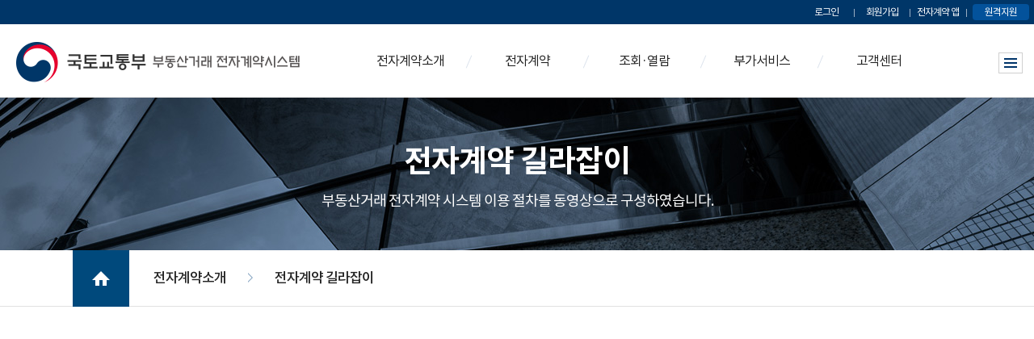

--- FILE ---
content_type: text/html;charset=UTF-8
request_url: https://irts.molit.go.kr/usr/cmn/main/home/RtecsVideo.do
body_size: 37908
content:
<!DOCTYPE html>
<html xmlns="http://www.w3.org/1999/xhtml" lang="ko" xml:lang="ko">
<head>




<meta charset="UTF-8" />
<meta name="viewport" content="user-scalable=yes,initial-scale=1,maximum-scale=1.0,minimum-scale=1,width=device-width">

<meta name="google-site-verification" content="LWuO5rw9RlAD2QvL873ptrSNvd4cv8GBIdEuswx-sQY" />

<meta name="naver-site-verification" content="2fc9b5dc2e220485a08259f00dc585f679fea6f5"/>
<meta name="description" content="부동산 전자계약 작성 및 안내, 전자계약 현황 조회, 공동인증서 관리, 전자계약 중개사무소 안내, 이용안내"/>

<meta property="og:type" content="website"/>
<meta property="og:title" content="국토교통부 부동산거래 전자계약시스템"/>
<meta property="og:description" content="부동산 전자계약 작성 및 안내, 전자계약 현황 조회, 공동인증서 관리, 전자계약 중개사무소 안내, 이용안내"/>
<meta property="og:image" content="https://irts.molit.go.kr/dist/design/pub/images/h1_logo.gif"/>
<meta property="og:url" content="https://irts.molit.go.kr"/>


<title>부동산거래 전자계약시스템</title>
<meta name="viewport" content="user-scalable=yes,initial-scale=1,maximum-scale=1.0,minimum-scale=1,width=device-width">

<link rel="stylesheet" type="text/css" href="/dist/design/rwd/css/templates.css" />


<link rel="stylesheet" type="text/css" href="/dist/design/rwd/css/content_add.css" />
<link rel="stylesheet" type="text/css" href="/dist/design/rwd/css/swiper.min.css" />
<link rel="stylesheet" type="text/css" href="/dist/design/rwd/css/common.css" />
<link rel="stylesheet" type="text/css" href="/dist/design/pub/css/jquery-ui.css" />

<script src="/dist/design/rwd/js/jquery-1.11.1.min.js" ></script>
<script src="/dist/design/rwd/js/header-for-sub.js" ></script><!-- 서브페이지 헤더전용 -->
<script src="/dist/design/rwd/js/common.js" ></script>
<link rel="icon" href="/dist/design/rwd/images/favicon.ico" />

<script type="text/javascript" src="/dist/design/pub/js/jquery.min.js"></script>
<script type="text/javascript" src="/dist/design/pub/js/common.js"></script>
<script type="text/javascript" src="/dist/js/common.js"></script></head>
<body>
<!-- 	<noscript>자바스크립트를 지원하지 않는 브라우저에서는 일부 기능을 사용하실 수 없습니다.</noscript> -->
	<div class="skipnav">
    <a href="#gnbtop">주 메뉴 바로가기</a>
    <a href="#wcontent">본문 바로가기</a>
</div>


<script>
	function goRtecsCtrtcList(){
		alert("계약서 작성은 공인중개사만 가능하며,\n계약서 작성 메뉴는 공인중개사 로그인이 필요합니다.");
	}

	function goRtecsPayList(){
		alert("결제서비스는 공인중개사 및 거래당사자만 가능하며,\n로그인이 필요합니다.");
	}

	function goRtecsMlgList(){
		alert("마일리지서비스는 공인중개사만 가능하며,\n공인중개사 로그인이 필요합니다.");
// 		if(confirm("마일리지서비스는 공인중개사만 가능하며,\n공인중개사 로그인이 필요합니다.\n로그인 페이지로 이동하시겠습니까?")){
// 		}
	}

	function goRtecsReceiptList(){
		alert("영수증 서비스는 공인중개사만 가능하며,\n로그인이 필요합니다.");
	}

</script>


<h1 class="hidden_fix">부동산거래 전자계약시스템</h1>

<!-- 헤더 : 시작 -->
<header class="header">
  <div class="header-top">
    <!-- <div class="left-btns">
        <a tabindex="0" href="https://www.molit.go.kr/kids/intro.do" title="새 창에서 외부사이트 열기 : 국토교통부 어린이 청소년 마당"
         class="ht-l-btn1">어린이&middot;청소년 마당</a>
    </div> -->
    <div class="right-btns">
        <a tabindex="0" href="/usr/cmn/main/login/RtecsLogin.do"  class="btn-header-right-menu">로그인</a>
                    <a tabindex="0" href="/usr/cmn/user/accnt/selectAccntStplt.do" class="btn-header-right-menu">회원가입</a>
                <a tabindex="0" href="/cmm/usr/ApkFileDown.do" class="btn-header-right-menu" >전자계약 앱</a>
            <a tabindex="0" href="http://remote.kais.kr" target="_blank" title="새 창에서 외부 웹사이트 열기 : NETCLINIC 원격지원 시스템" class="btn-header-right-menu btn-top-remote" >원격지원</a>
    </div>
  </div>
  <div class="gnbwrap sub">
    <div class="gnb-inner">
      <a tabindex="0" href="/" class="gnb-logo" title="홈">
        <img src="/dist/design/rwd/images/h1_logo.png" class="type1" alt="부동산거래 전자계약시스템">
		<img src="/dist/design/rwd/images/h1_logo.png" class="type2" alt="부동산거래 전자계약시스템">
      </a>
      <div class="vline"></div>
      <div class="gnb" id="gnbtop">
        <div class="gnb-unit">
          <a tabindex="0" class="parent"><span>전자계약소개</span></a>
          <div class="child">
            <a tabindex="0" class="child-unit" href="/usr/cmn/main/home/RtecsInfo.do" >개요</a>
            <a tabindex="0" class="child-unit" href="/usr/cmn/main/home/RtecsHelp.do" >전자계약 절차</a>
            <a tabindex="0" class="child-unit" href="/dist/data/manual.pdf" target="_manual">전자계약 매뉴얼</a>
            <a tabindex="0" class="child-unit" href="/usr/cmn/main/home/RtecsVideo.do" >전자계약 길라잡이</a>
            <a tabindex="0" class="child-unit" href="/usr/estate/ctrtc/prct/RtecsCtrtcMainPrct.do" >전자계약 연습</a>
          </div>
        </div>
        <div class="gnb-unit" >
          <a tabindex="0" class="parent"><span>전자계약</span></a>
          <div class="child">
            <a tabindex="0" class="child-unit" href="/com/cmn/main/mycntrct/selectMyCntrctList.do" >나의 전자계약</a>

            <a tabindex="0" class="child-unit" href="javascript:goRtecsCtrtcList();" >매매계약 작성하기</a>
	          		<a tabindex="0" class="child-unit" href="javascript:goRtecsCtrtcList();" >임대계약 작성하기</a>
	          	</div>
        </div>
        <div class="gnb-unit">
          <a tabindex="0" class="parent"><span>조회&middot;열람</span></a>
          <div class="child">
            <a tabindex="0" class="child-unit" href="/usr/cmn/main/home/RtecsLreaSearch.do">중개 및 법무대리인 찾기</a>
            <a tabindex="0" class="child-unit" href="/usr/estate/cntc/kab/RtecsLandRegstrSearchForm.do?searchRadio=1" >토지대장 조회</a>
				<a tabindex="0" class="child-unit" href="/usr/estate/cntc/kab/RtecsLandRegstrSearchForm.do?searchRadio=2" >토지이용계획확인원 조회</a>
				<a tabindex="0" class="child-unit" href="/usr/estate/cntc/kab/RtecsBildRegstrSearchForm.do" >건축물대장 조회</a>
			<!--             <a href="/ecntrct/mng/mng/selectRegQuaAgentCrtfcView.do">등기자격 대리인 본인인증</a> -->

            <a tabindex="0" class="child-unit" href="/ecntrct/mng/mng/selectRegQuaAgentCrtfcView.do" >등기자격 대리인 본인인증</a>
          </div>
        </div>
        <div class="gnb-unit">
          <a tabindex="0" class="parent"><span>부가서비스</span></a>
          <div class="child">
            <a tabindex="0" class="child-unit" href="javascript:goRtecsPayList();" >카드결제</a>
			    <a tabindex="0" class="child-unit" href="/usr/fncc/lon/card/RtecsLonSelect.do">우대금리 제공기관</a>
            <a tabindex="0" class="child-unit" href="/usr/cmn/main/vochr/RtecsUserVochrInfo.do">바우처제도</a>
            <a tabindex="0" class="child-unit" href="javascript:goRtecsMlgList();" >마일리지</a>
			    <a tabindex="0" class="child-unit" href="javascript:goRtecsReceiptList();" >영수증</a>
			    <a tabindex="0" class="child-unit" href="https://www.gov.kr/mw/AA020InfoCappView.do?CappBizCD=13100000016" target="_blank">전입신고 바로가기 </a>
          </div>
        </div>
        <div class="gnb-unit">
          <a tabindex="0" class="parent"><span>고객센터</span></a>
          <div class="child">
            <a tabindex="0" class="child-unit" href="/usr/brd/bscbrd/bbs/RtecsBoardList.do?bbsId=BBSMSTR_000000000001">공지사항</a>
            <a tabindex="0" class="child-unit" href="/usr/brd/bscbrd/qna/RtecsQnaList.do">1:1 문의</a>
            <a tabindex="0" class="child-unit" href="/usr/brd/bscbrd/faq/RtecsFaqList.do">FAQ</a>
            <a tabindex="0" class="child-unit" href="/usr/brd/bscbrd/bbs/RtecsBoardList.do?bbsId=BBSMSTR_000000000011">자료실</a>
            <a tabindex="0" class="child-unit" href="/usr/brd/bscbrd/bbs/RtecsBoardList.do?bbsId=BBSMSTR_000000000013">동영상</a>
          </div>
        </div>
      </div><!-- gnb의 끝 -->
      <div class="right-btns">
        <div class="momenu-go">
          <a tabindex="0" class="momenu-btn" title="모바일메뉴"></a>
          <a tabindex="0" class="btn-sitemap" title="사이트맵 열기"></a>
        </div>
      </div>

    </div><!-- gnb-inner의 끝 -->
  </div><!-- gnbwrap의 끝 -->
</header>
<!-- 헤더 : 끝 -->


	<!-- 사이트맵 : 시작 -->
	<div class="sitemap-all-wrap">
	  <div class="sitemap-wrap">
	    <!-- <div class="sitemap-title">전체 사이트맵</div> -->
	    <div class="sitemap-group">
	      <div class="sitemap-g-title">전자계약소개</div>
	      <a tabindex="0" class="sitemap-g-one" href="/usr/cmn/main/home/RtecsInfo.do" >개요</a>
	      <a tabindex="0" class="sitemap-g-one" href="/usr/cmn/main/home/RtecsHelp.do" >전자계약 절차</a>
	      <a tabindex="0" class="sitemap-g-one" href="/usr/cmn/main/home/RtecsVideo.do" >전자계약 길라잡이</a>
	      <a tabindex="0" class="sitemap-g-one" href="/usr/estate/ctrtc/prct/RtecsCtrtcMainPrct.do" >전자계약 연습</a>
	    </div>
	    <div class="sitemap-group">
	       <div class="sitemap-g-title">전자계약</div>
	       	<a tabindex="0" class="sitemap-g-one" href="/com/cmn/main/mycntrct/selectMyCntrctList.do" >나의 전자계약</a>
	            <!-- 매매, 임대차, 해제, LH, SH, 전북 -->
                        <a tabindex="0" class="sitemap-g-one" href="/usr/estate/ctrtc/trde/RtecsTrdeCtrtcList.do">매매계약조회</a>
                        <a tabindex="0" class="sitemap-g-one" href="/usr/estate/ctrtc/leas/RtecsLeasCtrtcList.do">임대차계약조회</a>
                        <a tabindex="0" class="sitemap-g-one" href="/usr/estate/ctrtc/rvctn/RtecsRvctnCtrtcList.do">계약해제내역조회</a>
                        <a tabindex="0" class="sitemap-g-one" href="/usr/pblinstt/lh/cnstrnhous/RtecsLhCtrtcTypeSelect.do">LH 전자계약</a>
                        <a tabindex="0" class="sitemap-g-one" href="/usr/pblinstt/sh/cnstrnhous/RtecsShCtrtcTypeSelect.do">SH 전자계약</a>
                        <a tabindex="0" class="sitemap-g-one" href="/usr/pblinstt/jbdc/cnstrnhous/RtecsJbdcCtrtcTypeSelect.do">전북개발공사 전자계약</a>
                        <a tabindex="0" class="sitemap-g-one" href="javascript:alert('로그인이 필요한 서비스입니다.로그인해주십시오.');" >분양권계약조회</a>
				    	<a tabindex="0" class="sitemap-g-one" href="javascript:alert('로그인이 필요한 서비스입니다.로그인해주십시오.');" >분양권매매계약조회</a>
				    	<a tabindex="0" class="sitemap-g-one" href="javascript:alert('로그인이 필요한 서비스입니다.로그인해주십시오.');" >중개계약조회</a>
				    	<a tabindex="0" class="sitemap-g-one" href="javascript:alert('로그인이 필요한 서비스입니다.로그인해주십시오.');" >중개계약해제내역조회</a>
				    <a tabindex="0" class="sitemap-g-one" href="/usr/estate/ctrtc/pbsvntpnrr/RtecsTrdeCtrtcPbsvntpnrrList.do" >공무원연금공단</a>
				    <a tabindex="0" class="sitemap-g-one" href="/usr/estate/cntc/kamco/RtecsKamcoNprtyCtrtcTypeSelect.do" >캠코 국유재산 전자계약</a>
				    <a tabindex="0" class="sitemap-g-one" href="/usr/estate/cntc/kamco/RtecsKamcoOnbidCtrtcTypeSelect.do" >온비드 전자계약</a>
				    <a tabindex="0" class="sitemap-g-one" href="/usr/pblinstt/gico/cnstrnhous/RtecsGicoCtrtcTypeSelect.do" >경기주택도시공사 전자계약</a>
				    </div>
	    <div class="sitemap-group">
	      <div class="sitemap-g-title">조회&middot;열람</div>
	      <a tabindex="0" class="sitemap-g-one" href="/usr/cmn/main/home/RtecsLreaSearch.do">중개 및 법무대리인 찾기</a>
<a tabindex="0" class="sitemap-g-one" href="/usr/estate/cntc/kab/RtecsLandRegstrSearchForm.do?searchRadio=1" >토지대장 조회</a>
					<a tabindex="0" class="sitemap-g-one" href="/usr/estate/cntc/kab/RtecsLandRegstrSearchForm.do?searchRadio=2" >토지이용계획확인원 조회</a>
					<a tabindex="0" class="sitemap-g-one" href="/usr/estate/cntc/kab/RtecsBildRegstrSearchForm.do" >건축물대장 조회</a>
				<!--             <a href="/ecntrct/mng/mng/selectRegQuaAgentCrtfcView.do">등기자격 대리인 본인인증</a> -->
	            <a tabindex="0" class="sitemap-g-one" href="/ecntrct/mng/mng/selectRegQuaAgentCrtfcView.do" >등기자격 대리인 본인인증</a>
	    </div>
	    <div class="sitemap-group">
	      <div class="sitemap-g-title">부가서비스</div>
	      <a tabindex="0" class="sitemap-g-one" href="javascript:goRtecsPayList();" >카드결제</a>
		    <a tabindex="0" class="sitemap-g-one" href="/usr/fncc/lon/card/RtecsLonSelect.do">우대금리 제공기관</a>
	         <a tabindex="0" class="sitemap-g-one" href="/usr/cmn/main/vochr/RtecsUserVochrSelect.do">바우처 제도</a>
            <a tabindex="0" class="sitemap-g-one" href="javascript:goRtecsMlgList();" >마일리지</a>
			    <a tabindex="0" class="sitemap-g-one" href="https://www.gov.kr/mw/AA020InfoCappView.do?CappBizCD=13100000016" target="_blank">전입신고 바로가기 </a>
	    </div>
	    <div class="sitemap-group">
	      <div class="sitemap-g-title">고객센터</div>
	      <a tabindex="0" class="sitemap-g-one" href="/usr/brd/bscbrd/bbs/RtecsBoardList.do?bbsId=BBSMSTR_000000000001">공지사항</a>
	      <a tabindex="0" class="sitemap-g-one" href="/usr/brd/bscbrd/qna/RtecsQnaList.do">1:1 문의</a>
	      <a tabindex="0" class="sitemap-g-one" href="/usr/brd/bscbrd/faq/RtecsFaqList.do">FAQ</a>
	      <a tabindex="0" class="sitemap-g-one" href="/usr/brd/bscbrd/bbs/RtecsBoardList.do?bbsId=BBSMSTR_000000000011">자료실</a>
	      </div>
	  </div>
	</div>
	<!-- 사이트맵 : 끝 -->

	<!-- 모바일전용 메뉴 : 시작 -->
	<div class="only-mo-menu">
	  <a tabindex="0" class="omm-close"></a>
	  <div class="omm-left"></div>
	  <div class="omm-right">

	    <div class="omm-top">
	      <div class="omm-sns">
	        <a tabindex="0" href="/" title="메인으로"><img src="/dist/design/rwd/images/h1_logo.png" class="omm-top-logo" alt="부동산거래 전자계약시스템"></a>
	      </div>
	    </div>
	    <div class="omm-menus">
	      <a tabindex="0" class="omm-parent"><span>전자계약소개</span></a>
	      <div class="omm-child">
	        <a tabindex="0" class="omm-child-unit" href="/usr/cmn/main/home/RtecsInfo.do" >개요</a>
	        <a tabindex="0" class="omm-child-unit" href="/usr/cmn/main/home/RtecsHelp.do" >절차</a>
	        <a tabindex="0" class="omm-child-unit" href="/usr/cmn/main/home/RtecsVideo.do" >길라잡이</a>
	        <a tabindex="0" class="omm-child-unit" href="/usr/estate/ctrtc/prct/RtecsCtrtcMainPrct.do" >전자계약 연습</a>
	      </div>

	      <a tabindex="0" class="omm-parent"><span>전자계약</span></a>
          <div class="omm-child">
            <a tabindex="0" class="omm-child-unit lastone" href="/com/cmn/main/mycntrct/selectMyCntrctList.do">나의 전자계약</a>
            </div>

	      <a tabindex="0" class="omm-parent"><span>조회&middot;열람</span></a>
          <div class="omm-child">
            <a tabindex="0" class="omm-child-unit" href="/usr/cmn/main/home/RtecsLreaSearch.do">중개 및 법무대리인 찾기</a>
            <a tabindex="0" class="omm-child-unit" href="/usr/estate/cntc/kab/RtecsLandRegstrSearchForm.do">대장조회</a>
            <a tabindex="0" class="omm-child-unit" href="/usr/estate/ctrtc/prct/RtecsCtrtcMainPrct.do" >등기자격 대리인 본인인증</a>
          </div>

	      <a tabindex="0" class="omm-parent"><span>부가서비스</span></a>
	      <div class="omm-child">
	      	<a tabindex="0" class="omm-child-unit" href="javascript:goRtecsPayList();" >카드결제</a>
			    <a tabindex="0" class="omm-child-unit" href="/usr/fncc/lon/card/RtecsLonSelect.do">우대금리 제공기관</a>
	        <a tabindex="0" class="omm-child-unit" href="/usr/cmn/main/vochr/RtecsUserVochrSelect.do">바우처 제도</a>
            <a tabindex="0" class="omm-child-unit" href="javascript:goRtecsMlgList();" >마일리지</a>
			    <a tabindex="0" class="omm-child-unit" href="https://www.gov.kr/mw/AA020InfoCappView.do?CappBizCD=13100000016" target="_blank">전입신고 바로가기 </a>
	      </div>
	      <a tabindex="0" class="omm-parent"><span>고객센터</span></a>
          <div class="omm-child">
            <a tabindex="0" class="omm-child-unit" href="/usr/brd/bscbrd/bbs/RtecsBoardList.do?bbsId=BBSMSTR_000000000001">공지사항</a>
            <a tabindex="0" class="omm-child-unit" href="/usr/brd/bscbrd/qna/RtecsQnaList.do">1:1 문의</a>
            <a tabindex="0" class="omm-child-unit" href="/usr/brd/bscbrd/faq/RtecsFaqList.do">FAQ</a>
            <a tabindex="0" class="omm-child-unit" href="/usr/brd/bscbrd/bbs/RtecsBoardList.do?bbsId=BBSMSTR_000000000011">자료실</a>
            </div>
	    </div>
	    <div class="omm-menus2">
			<a href="/usr/cmn/main/login/RtecsLogin.do"  class="lang2 logout_hide_show">로그인</a>
					<a href="/usr/cmn/user/accnt/selectAccntStplt.do"  class="lang2 logout_hide_show">회원가입</a>
				</div>
	</div>
</div>
<!-- 모바일전용 메뉴 : 끝 -->
<!-- 컨텐츠 영역 : 시작 -->
	

<style>
#video_player {
    display: table;
    line-height: 0;
    font-size: 0;
    background: #fff;
}
#video_player video,
    #video_player figcaption {
        display: table-cell;
        vertical-align: top;
        max-width: 1000px;
}
#video_player figcaption {
    width: 25%;
}
#video_player figcaption a {
    display: block;
    opacity: .5;
    transition: 1s opacity;
}
#video_player figcaption a img,
    figure video {
        width: 100%;
        height: auto;
}
#video_player figcaption a:hover {
    opacity: 1;
}
#video_player figcaption {
    display: none;
}
</style>
<!-- 컨텐츠 영역 : 시작 -->
<div class="sub-c" id="wcontent">
	<div class="sub-title-bar">
		<h2>전자계약 길라잡이</h2>
		<!-- <div class="m_line"></div> -->
		<h3>부동산거래 전자계약 시스템 이용 절차를 동영상으로 구성하였습니다.</h3>
	</div>

	<div class="nav-menu-bar">
		<div class="nav-menu-bar-in width-max">
			<a tabindex="0" title="홈" class="nav-home-btn" href="/usr/index.do"></a>
			<div class="nav-depth-new">전자계약소개<span class="icon-gts"></span>전자계약 길라잡이</div>
		</div>
	</div>

	<div class="content first">
		<div class="content-in content-in-notice search2-bar-max search2-bar-max-a1">

			<div id="container" class="clearfix" style="padding:20px 0 0;">
			    <!-- <h3>전자계약 따라하기</h3> -->
                <!-- <p>부동산거래 전자계약 시스템 이용 절차를 동영상으로 구성하였습니다.</p> -->
				<!-- Menu Title -->
				<!-- //Menu Title -->
				<!-- <video src="/cmm/usr/Mp4FileView.do?no=0" controls autoplay style="max-width: 1000px;">브라우저가 비디오 태그를 지원하지 않습니다.</video> -->
                <iframe width="100%" height="600" src="https://www.youtube.com/embed/CDrYkoT_8FY" title="YouTube video player" frameborder="0" allow="accelerometer; autoplay; clipboard-write; encrypted-media; gyroscope; picture-in-picture" allowfullscreen></iframe>

			<!-- 	<div class="video-caption" tabindex="0">
					부동산 전자계약시스템을 사용하는 방법에 대해 설명하도록 하겠습니다. 이렇게 공인인증서와 휴대폰을 미리 준비해 주시면 좀
					더 쉽게 따라하실 수 있습니다.<br /> [계약절차]<br /> - 회원가입<br /> - 공인인증서 신청<br />
					- 매매계약서 작성<br /> - 앱을 통한 전자서명<br />
					<br /> [부동산 전자계약 시스템 회원가입]<br /> 먼저 회원가입입니다. 이렇게 약관들이 나오면 읽어보신 후,
					모든 약관에 동의하시고 공인중개사용 가입하기를 눌러 이제 기본정보 들을 입력하는 창이 나오면 하나하나 입력해 주시면
					됩니다. 주민등록번호 기입란 옆에 보면 중개업 확인이 있는데, 여기를 누르시면 하단에 중개업 확인란이 한국토지정보
					시스템과의 연결을 통해 자동으로 채워지게 됩니다. 사업자 등록번호는 빠져있다구요? 고민하실 필요 없으시구요. 이렇게 직접
					넣으시면 됩니다. 다 적으셨으면 마지막으로 공인인증서를 등록하시고, 회원가입을 누르면 가입완료가 됩니다. 만약에
					공인인증서가 준비되지 않으셨으면 추후등록이 가능하니 걱정하지 마세요. 공인인증서 등록에 관한 문의는 1588-0087
					또는 02-2187-4171~4로 문의해 주시면 더욱 친절히 설명드리도록 하겠습니다.<br />
					<br /> [부동산 전자계약 시스템 공인인증서 신청방법]<br /> 공인인증서를 신청하는 방법을 알아보겠습니다. 가지고
					계신 사업자 범용 공인인증서를 사용하셔도 되고 부동산거래용 공인인증서를 따로 발급받으셔도 됩니다. 현재 쓰시는 사업자
					범용 공인인증서가 없으시면 공인인증센터 또는 공인인증서 관리에서 인증서 발급을 눌러주세요. 절차에 따라 신규발급을
					진행하시면 되는데 이렇게 신청을 누르고 개인정보 이용에 동의를 해주세요. 그리고 보시는 것 처럼, 신청서가 나오면
					정보들을 차근차근 입력하시면 됩니다. 신청서 제출방법으로는 직접 등록대행기관을 방문해서 발급받는 방법과 방문서비스 직원이
					발문하여 처리해 드리는 두 가지가 있는데 선택하시면 되겠습니다. 나머지 정보들을 입력하시면 되는데, 찾아가는 서비스의
					경우 결제까지 함께 해 주시면 됩니다. 확인을 클릭하시면 신청서가 이렇게 뜨고, 다시 한 번 내용을 확인하신 후 출력해
					주시면 됩니다. 그리고 출력하신 문서에 생년월일, 날짜 시명은 직접 작성해 주시면 됩니다.<br />
					<br /> [부동산 전자계약 시스템 계약서 작성(매매)]<br /> 이제 매매계약서를 작성하는 방법을 알아보겠습니다.
					이렇게 매매계약서를 누르시면 정보들을 적는 창이 뜨게 됩니다. 단계별로 구분해 작성해 주시면 되는데 보시는 것처럼 부동산
					매매 전자계약서, 중개대상물 기본 확인사항, 중개대상물 세부 확인사항, 중개보수 등에 관한 사항 이렇게 총 4단계로 되어
					있습니다. 먼저 매매계약서를 이렇게 하나씩 적어 내려가시면 됩니다. 본인이 기존에 유사한 물건을 계약한 경우에는 여기
					보이는 계약서 불러오기를 통해 좀 더 편리하게 작성하실 수 있습니다. 또한 물건정보를 누르고 입력하시면 국토정보시스템과
					연계하여 토지대장, 건축물대장, 토지이용계획 확인서등의 정보가 자동으로 등록이 됩니다. 다음으로 나머지 필수사항들을
					보시는 것처럼 적어주시고 특약사항도 불러오기를 통해 편리하게 작성하실 수 있습니다. 임시저장 버튼을 누르시면 현재까지
					작성한 계약내용을 저장해 둘 수 있습니다또한 임시저장을 하시면 미리보기 버튼을 통해 계약서 미리보기도 하실 수 있습니다.
					자 이렇게 다 정리한 후, 다음 화면 보기 버튼을 클릭해 주세요. 다음으로 중개대상물 확인 사항을 작성합니다. 내용들은
					이렇게 작성해 주시면 되고, 입지조건도 불러오기를 통해 편리하게 작성하실 수 있습니다. 이제 다 되셨으면 다음 화면을
					눌러주세요. 세번째로 중대대상물 세부 확인 사항을 작성해 보겠습니다. 여기도 보시는 것처럼 하나하나 잘 정리해 주시면
					되구요.저장한 후 다음 화면으로 넘기도록 하겠습니다. 마지막으로 중개보수 등에 관한 사항 항목입니다. 여기 보시는 것처럼
					중개보수를 직접 넣으시려면 중개보수율에 0을 넣어주시면 되고 중개보수율을 지정하시고 자동계산을 눌러주시면 중개보수는
					보시는 것처럼 자동으로 책정되게 되어 있습니다. 거래당사자, 또는 공인중개사는 다수인 경우에는 추가 버튼을 통해 사용자를
					추가할 수 있습니다. 하나의 소속공인중개사는 반드시 본인이 소속된 사무소의 대표자가 대표자 명의로 회원가입이 먼저 되어
					있어야 계약서를 작성할 수 있으님리 체크해 두셔야 하겠습니다.자 이제 여기까지 모든 내용을 작성하셨으면 작성완료버튼을
					누르신 후 계약생성 버튼을 눌러주세요. 보이시죠? 계약서가 성공적으로 생성되었네요. 여기보시면 계약건은 서명진행중이란
					상태가 되며 부동산 전자계약 앱을 통해 거래 당사자의 전자서명을 진행해야 합니다. 나의 계약현황에 있는 진행버튼을
					눌러보면 서명 진행여부를 알 수 있으니 확인들 하시구요. 서명할 때 계약작성자는 거래당사자, 대표자의 서명이후 최종적으로
					서명을 진행합니다.<br />
					<br /> [부동산 전자계약 시스템 앱을 통한 전자서명]<br /> 그럼 부동산전자계약 앱을 통한 거래당사자
					전자서명방법을 알아보도록 하겠습니다.공인중개사는 부동산 전자계약앱을 이용하여 거래당사자들의 전자서명을 진행해야 하는데
					도장찍는 과정이라 보시면 될 것 같습니다. 먼저 휴대폰에 있는 구글 플레이 스토어에서 부동산 전자계약 앱을 설치해
					주세요. 다운받으신 앱을 통해 로그인하시면 됩니다.계약대상 목록에서 서명을 진행할 계약건을 선택한 후 거래당사자들의
					본인인증을 진행합니다. 거래사기 등을 방지하기 위한 사진 확인 후휴대폰을 통한 본인인증을 진행합니다. 여기에 나와있는
					신분증 촬영이나 지문인식 단계는 선택사항으로 거래당사자의 동의 여부에 따라 진행합니다. 이렇게 본인인증이 완료되면 다른
					거래당사자의 본인인증도 같은 형식으로 진행하게 됩니다. 거래당사자들의 본인인증이 완료되면 다음을 눌러주세요. 전자계약서가
					이렇게 뜨고 모든 페이지의 내용을 확인해 주세요.계약서생성이후라도 서명전에는 앱을 통해 계약서 수정이 언제든지 가능하니잘
					확인해 주시면 됩니다.전체적으로 내용확인이 되었으면 이제 전자서명을 진행합니다. 이 부분을 클릭하여 전자서명을 진행하는데
					이름은 이렇게 정자로 기입하셔야 합니다. 전자서명이 완료되면 저장 버튼을 누릅니다. 드이어 전자서명이 완료되었네요. 함께
					해 볼까요. 공인중개사는 확정대기중에서 계약을 확인할 수 있습니다. 이제 이 버튼을 누르고 최종 서명을 진행합니다.
					서명을 클릭하시면 공인인증서를 이용하여 계약서에 서명을 할 수 있게 됩니다. 이제 계약이 완료되었네요.서명이 완료되면
					지금처럼 우측 상단에 위변조방지 타임스탬프가 생기고 하단에 공인전자서명이라는 마크도 생성됩니다. 이제 최종적으로 계약완료
					상태가 되었네요. 이때 매매계약의 경우에는 실거래가 신고가 자동으로 되고임대자 계약의 경우에는 확정일자가 자동으로
					부여됩니다.편리하죠? 지금까지 부동산 전자계약의 전 과정을 살펴보았습니다. 편리하고 안전한 부동산 전자계약을 통해
					선진화된 계약문화를 만드는 데 다같이 노력하면 좋겠습니다. 감사합니다.

				</div> -->
				
				<div class="btm-btns-rtec">
				    <div class="btm-btns-rtec-in">
				        <button type="button" class="btn_s nv sic10 btn-keial" onclick="window.open('/dist/data/leaflet.pdf');">리플릿 다운로드</button>
                        <button type="button" class="btn_s nv sic10 btn-keial" onclick="window.open('/dist/data/manual.pdf');">매뉴얼 다운로드</button>
                    </div>
                </div>

			</div>
		</div>
	</div>
</div>


<script>
var video_player = document.getElementById("video_player");
var video = document.querySelector("#video_player video");

function handler(e) {
	e.preventDefault();
	var videotarget = this.getAttribute("href");
// 	var filename = videotarget.substr(0, videotarget.lastIndexOf('.')) || videotarget;
// 	var video = document.querySelector("#video_player video");
	video.removeAttribute("controls");
	video.removeAttribute("poster");
	var source = document.querySelectorAll("#video_player video source");
	for (var i=0; i<source.length; i++) {
		source[i].src = videotarget;
	}
	video.load();
	video.play();
}

function videoSkip(value) {
    video.currentTime += value;
}

function videoView(value) {
	video.currentTime = value;
	video.play();
}

function videoPlay() {
    if (video.paused) {
        video.play();
    } else {
        video.pause();
    }
}

$(function(){
	document.title = document.title + " | " + $("h2").text();

	var links = video_player.getElementsByTagName('a');
	for (var i=0; i<links.length; i++) {
		links[i].onclick = handler;
	}

	window.addEventListener('keydown', function(e) {
	    switch (e.which) {
	        case 32:  // 1
	        case 13:  // 1
	            e.preventDefault();
	            videoPlay();
	            break;
	        case 37:  // 2
	        	videoSkip(-10);
	            break;
	        case 39:  // 3
	        	videoSkip(10);
	            break;
	    }

	});
});
</script><!-- 컨텐츠 영역 : 끝 -->
	<!-- 푸터 : 시작 -->
    <footer class="footer">
      <div class="footer-top">
        <div class="footer-inside">
          <div class="fl-btns">
            <a tabindex="0" class="ft-po" href="/usr/cmn/main/home/RtecsAgreement.do" title="이용약관으로 이동"><span>이용약관</span></a>
            <a tabindex="0" class="ft-po" href="/usr/cmn/main/home/RtecsPrivacy.do" title="개인정보처리방침으로 이동"><span><font color="red">개인정보처리방침</font></span></a>
            <a tabindex="0" class="ft-po" href="/usr/cmn/main/home/RtecsCopyright.do" title="저작권 정책으로 이동"><span>저작권 정책</span></a>
            <a tabindex="0" class="ft-po" href="/usr/cmn/main/home/RtecsRefuseEmail.do" title="이메일주소 무단수집거부로 이동"><span>이메일주소 무단수집거부</span></a>
            <a tabindex="0" class="ft-po" href="https://data.molit.go.kr/systemQuality/list?system_id=S0017" target="_blank" title="새 창에서 외부 웹사이트 열기 : 국토교통부 홈페이지내 품질오류 신고센터"><span>품질오류신고 및 확인</span></a>
          </div>
          <div class="r-btns">
            <a tabindex="0" href="https://www.facebook.com/kabforu" target="_blank" class="btn-sns-link facebook"  title="새 창에서 외부 웹사이트 열기 : 한국부동산원 페이스북 페이지" ></a>
            <a tabindex="0" href="https://www.youtube.com/channel/UCXiDk1r8MDRqTD0j2BxNWWQ" target="_blank" class="btn-sns-link youtube" title="새 창에서 외부 웹사이트 열기 : 한국부동산원 유튜브 체널"></a>
            <a tabindex="0" href="https://blog.naver.com/kabblog" target="_blank" class="btn-sns-link naverblog" title="새 창에서 외부 웹사이트 열기 : 한국부동산원 네이버 블로그"></a>
          </div>
        </div>
      </div>
      <div class="footer-mid">
        <div class="footer-inside">
          <a tabindex="0" href="https://www.molit.go.kr" target="_blank" class="foot-logo1" title="새 창에서 외부 웹사이트 열기 : 국토교통부"><img src="/dist/design/rwd/images/footer-logo1.png" alt="국토교통부"></a>
          <a tabindex="0" href="https://www.innogov.go.kr/ucms/main/main.do" target="_blank" class="foot-logo2" title="새 창에서 외부 웹사이트 열기 : 정부혁신 1번가"><img src="/dist/design/rwd/images/footer-logo2.png" alt="정부혁신 보다나은 정부"></a>
          <a tabindex="0" href="https://www.mois.go.kr/frt/sub/popup/p_taegugki_banner/screen.do" target="_blank" class="foot-logo3" title="새 창에서 외부 웹사이트 열기 : 국가상징 알아보기"><img src="/dist/design/rwd/images/footer-logo3.png" alt="국가상징 알아보기"></a>
          <a tabindex="0" href="https://www.reb.or.kr" target="_blank" class="foot-logo4" title="새 창에서 외부 웹사이트 열기 : 한국부동산원"><img src="/dist/design/rwd/images/footer-logo4.png" alt="REB 한국부동산원"></a>
          <div class="r-btns family-website-wrap">
            <button class="family-website-v2" title="관련 사이트 바로가기 선택">관련 사이트 바로가기</button>
            <div class="family-website-menu">
              <a href="https://www.reb.or.kr" target="_blank" title="새 창에서 외부 웹사이트 열기 : 한국부동산원" class="ft-op-link">한국부동산원</a>
              <a href="https://www.reb.or.kr/research/main.do" target="_blank" title="새 창에서 외부 웹사이트 열기 : 부동산연구원" class="ft-op-link">부동산연구원</a>
              <a href="http://www.rtech.or.kr" target="_blank" title="새 창에서 외부 웹사이트 열기 : 부동산테크" class="ft-op-link">부동산테크</a>
              <a href="https://www.reb.or.kr/r-one/main.do" target="_blank" title="새 창에서 외부 웹사이트 열기  : 부동산 통계정보시스템" class="ft-op-link">부동산 통계정보시스템</a>
              <a href="https://green.reb.or.kr" target="_blank" title="새 창에서 외부 웹사이트 열기 : 녹색건축센터" class="ft-op-link">녹색건축센터</a>
              <a href="https://www.reb.or.kr/research/na/ntt/selectNttList.do?mi=9712&bbsId=1084" target="_blank" title="새 창에서 외부 웹사이트 열기 : 전자정보관" class="ft-op-link fol-last">전자정보관</a>
            </div>
          </div>
          <!-- <div class="r-btns">
            <select class="family-website" title="관련 사이트 바로가기" onchange="if(this.value) window.open(this.value);">
              <option value="">관련 사이트 바로가기</option>
			  <option value="https://www.reb.or.kr" title="새 창에서 외부 웹사이트 열기 : 한국부동산원">한국부동산원</option>
			  <option value="https://www.reb.or.kr/research/main.do" title="새 창에서 외부 웹사이트 열기 : 부동산연구원">부동산연구원</option>
			  <option value="http://www.rtech.or.kr" title="새 창에서 외부 웹사이트 열기 : 부동산테크">부동산테크</option>
			  <option value="https://www.reb.or.kr/r-one/main.do" title="새 창에서 외부 웹사이트 열기 : 부동산 통계정보시스템">부동산 통계정보시스템</option>
			  <option value="https://green.reb.or.kr" title="새 창에서 외부 웹사이트 열기 : 녹색건축센터">녹색건축센터</option>
			  <option value="https://www.reb.or.kr/research/na/ntt/selectNttList.do?mi=9712&bbsId=1084" title="새 창에서 외부 웹사이트 열기 : 전자정보관">전자정보관</option>
            </select>
          </div> -->
        </div>
      </div>
      <div class="footer-bot">
        <div class="footer-inside">
          <div class="footer-bot-txt">
            주무부처 국토교통부 (우)30103 세종특별시자치시 도움6로 11<br>
            운영기관 한국부동산원 (우)41068 대구광역시 동구 이노밸리로 291 TEL 1833-4662<br>
            Copyright © Ministry of Land, Infrastructure adn Transport. All Rights reserved
          </div>
        </div>
      </div>
    </footer>
    <a href="#" id="goto_top" tabindex="0" title="맨 위로">TOP</a>
    <!-- 푸터 : 끝 --><script type="text/javascript">
if (navigator.platform) {
	if (0 > "win16|win32|win64|mac".indexOf(navigator.platform.toLowerCase())) {
// 		alert("Mobile");
// 		location.href = "/test/respns/index.html";
	} else {
// 		alert("PC");
	}
}

$(function() {
	//document.title = document.title + " | " + document.location;

	if($("h2").text() != ""){
		document.title = document.title + " | " + $("h2").text();
	}
});
</script></body>
</html>

--- FILE ---
content_type: text/css
request_url: https://irts.molit.go.kr/dist/design/rwd/css/templates.css
body_size: 370223
content:
@charset "utf-8";

@font-face {font-family: 'Noto Sans KR';font-style: normal;font-weight: 100;
src: url(../fonts/NotoSansKR-Thin.woff2) format('woff2'),
url(../fonts/NotoSansKR-Thin.woff) format('woff'),
url(../fonts/NotoSansKR-Thin.otf) format('opentype');}

@font-face {font-family: 'Noto Sans KR';font-style: normal;font-weight: 300;
src: url(../fonts/NotoSansKR-Light.woff2) format('woff2'),
url(../fonts/NotoSansKR-Light.woff) format('woff'),
url(../fonts/NotoSansKR-Light.otf) format('opentype');}

@font-face {font-family: 'Noto Sans KR';font-style: normal;font-weight: 400;
src: url(../fonts/NotoSansKR-Regular.woff2) format('woff2'),
url(../fonts/NotoSansKR-Regular.woff) format('woff'),
url(../fonts/NotoSansKR-Regular.otf) format('opentype');}

@font-face {font-family: 'Noto Sans KR';font-style: normal;font-weight: 500;
src: url(../fonts/NotoSansKR-Medium.woff2) format('woff2'),
url(../fonts/NotoSansKR-Medium.woff) format('woff'),
url(../fonts/NotoSansKR-Medium.otf) format('opentype');}

@font-face {font-family: 'Noto Sans KR';font-style: normal;font-weight: 700;
src: url(../fonts/NotoSansKR-Bold.woff2) format('woff2'),
url(../fonts/NotoSansKR-Bold.woff) format('woff'),
url(../fonts/NotoSansKR-Bold.otf) format('opentype');}

@font-face {font-family: 'Noto Sans KR';font-style: normal;font-weight: 900;
src: url(../fonts/NotoSansKR-Black.woff2) format('woff2'),
url(../fonts/NotoSansKR-Black.woff) format('woff'),
url(../fonts/NotoSansKR-Black.otf) format('opentype');}

html{-webkit-text-size-adjust:none; /*-ms-user-select:none; */
  /*-khtml-user-select:none;*/ /*-webkit-user-select:none;*/
  -webkit-touch-callout:none; /*user-select:none;*/}
*{-webkit-box-sizing:border-box; -moz-box-sizing:border-box; box-sizing:border-box;}

body,a,p,h1,h2,h3,h4,h5,h6,ul,ol,li,dl,dt,dd,table,tr,th,td,
form,fieldset,label,legend,input,textarea,button,menu{margin:0px;padding:0px;
-webkit-text-size-adjust:none;}
body,input,textarea,select,table,button,code{color:#111; letter-spacing:-0.1px;
font-weight: 400; font-family: 'Noto Sans KR'; text-align: left; }
body{width:100%; position:relative;word-wrap:break-word;word-break:break-all;}

nav,menu,ul,li,ol{list-style:none;}
div{display:block;}
table{border-collapse:collapse; border-spacing:0;}
img,fieldset{border:none;}
em,address{font-style:normal;}
select{cursor: pointer;}
section,article,header,footer,nav,aside,hgroup{display:block;}
button{border:none; background:none;}
button:focus{outline:none;}
a{margin:0px; padding:0px; text-decoration:none; cursor:pointer;}
a:hover, a:active{text-decoration:none !important;}
table{table-layout: fixed;}
.map-address-txt{width:100%; display:block; text-align:center;
font-size:13px; line-height:20px; color:#111; font-weight:500; height:80px;
padding:10px 0 0;}



.skipnav a{position:absolute; background: rgba(0,0,0,0.7); width:100%; height:30px;
text-align:center; color:#fff; z-index:10000; line-height:30px; top:-30px; left:0; opacity:0}
.skipnav a:link, .skipnav a:visited{color:#fff;}



/*fix*/
.clear_fix:after{content:""; display:block; clear:both;}
.ib_fix{line-height:0px;}
.hidden_fix{position: absolute; overflow: hidden; top: 0; left: 0; width: 1px; height: 1px; line-height: 0;
text-indent:-10000px}
legend, caption {overflow: hidden; top: 0; left: 0; width: 0; height: 0; line-height: 0;}

input[type="text"], input[type="password"]
{height:24px; line-height:24px; border:1px solid #bfbfbf; padding:0px 6px;
color:#333; font-size:13px; font-weight: 400;
background:#fff;vertical-align:middle;}

input[type="text"]:focus, input[type="password"]{}

table + .tbl_reg-001{border-top:0px;}
button:focus{outline:1px solid #000 !important;}

select{height:32px; border:1px solid #e2e2e2; padding:0px 7px; color:#333; font-size:14px; font-weight: 400;}
.t-center{text-align: center;}
.lb_hide {overflow: hidden; position: absolute; width: 0; height: 0;line-height: 0;text-indent: -9999px;}
.only-mo-tr{border:none !important; display: none}
.only-mo-tr2{display: none}
.fl-left{float: left;}
.txt_hidden{overflow: hidden; text-overflow: ellipsis; white-space: nowrap;}
.co-pc-only{display: table-row}
.co-mo-only{display: none;}
.cl-mo-title{display: none;}
.sch-condition{display: none;}
.mo_only_sp{display: none !important;}
.ud1370{display: none;}
.font-red{color:#ff0000 !important;}
.font-bold{font-weight: 700 !important;}
.only-mo600{display: none;}

.l-cont{float: left;}
.l-cont:after{content:""; display:block; clear:both;}
.c-cont{float: left; margin-left:10px;}
.c-cont:after{content:""; display:block; clear:both;}
.r-cont{float: right;}
.r-cont:after{content:""; display:block; clear:both;}


/*모바일메뉴 오픈시 바디fix*/
body.bodyfix{position: fixed;}





/*헤더 기본*/
.header-top{width:100%; height:30px; background:#003668; padding:0px 63px 0px 10px}
.header-top:after{content:""; display:block; clear:both;}
.header-top .right-btns{float:right; }
/* .header-top .right-btns a{ color:#fff;} */
.header-top .right-btns:after{content:""; display:block; clear:both;}
.header-top .left-btns{float:left; }
.header-top .left-btns:after{content:""; display:block; clear:both;}
.ht-l-btn1{float:left; height:30px; line-height:30px; color:#fff; text-align:left; margin-left:50px;}
.ht-l-btn1:link, .ht-l-btn1:visited{color:#fff;}
.header{position: fixed; display: block; width:100%; top:0px; left:0px; z-index:100;}
.gnbwrap{position: relative; min-height:90px; transition: all 0.5s; /*border-bottom: 1px solid #c2c2c2*/}
.gnb-inner{position: relative; min-height: 90px; transition: all 0.5s; border-bottom: 1px solid #e2e2e2}
.gnb-inner .gnb-logo{position: absolute; display: block; top:20px; left:50px;}
.gnb-inner .gnb-logo .type1{width: 351px; height: 50px;}
.gnb-inner .gnb{ width:740px; margin:0px auto;}
.gnb-inner .gnb:after{content:""; display:block; clear:both;}
.gnb-inner .gnb-unit{float: left; width:20%;position:relative;}
.gnb-inner .gnb-unit:before{position:absolute; left:0px; top:38px; width:1px; height:17px; background:#dde4ed; content:""; display:block;
transform:rotate(23deg);}
.gnb-inner .gnb-unit:first-child:before{display:none; content:"";}
.gnb-inner .gnb-unit .parent{display: block; height:90px; line-height:90px; font-size:17px;
font-weight: 400; text-align: center; color:#fff; position:relative;}
.gnb-inner .right-btns{position: absolute; top:35px; right:70px;}
.gnb-inner .right-btns:after{content:""; display:block; clear:both;}
.btn-header-right-menu{float: left; width: 78px; height: 30px; line-height: 30px; position:relative;
/* border: 1px solid #d8d8d8; */ text-align: center; color: #fff; font-size: 13px; margin-left: -1px;}

.btn-top-remote{background:#03529b; height:20px; line-height:20px; margin:5px 0px 0px 8px; border-radius:4px; width:60px;}
.btn-top-remote:before{top:6px !important; left:-8px !important;}


.btn-header-right-menu:before{content:""; display:block; width:1px; height:10px; background:rgba(255,255,255, 0.6);
position:absolute; top:11px; left:0px;}
.btn-header-right-menu:first-child:before{display:none;}
.btn-sitemap{float: left; width: 30px; height: 26px; background:url(../images/btn-main.png) center no-repeat;
  background-size: 16px 12px; margin-left:15px;
border:1px solid #d0d0d0;}
.btn-sitemap.active{background:url(../images/btn-close32.png) center no-repeat;
  background-size: 14px 14px;}

.gnb-inner .right-btns .search{display: block; float: left; width:30px; height:30px;
background:url(../images/hd-search.png) center no-repeat; margin-left:18px;}
.gnb-inner .momenu-go{/*position: absolute; top:0px; right:0px;*/ float: left;}
.gnb-inner .momenu-go .momenu-btn{display: none; width:30px; height: 30px;
background: url(../images/momenu-btn.png) center no-repeat;
background-size: 24px 18px; margin-top:0px; margin-right:0px;}
.main-p .momenu-go .momenu-btn{display: none; width:30px; height: 30px;
background: url(../images/momenu-btn-w.png) center no-repeat;
background-size: 24px 18px; margin-top:28px; margin-right:25px;}
.main-p.active .momenu-btn{display: none; width:30px; height: 30px;
background: url(../images/momenu-btn.png) center no-repeat;
background-size: 24px 18px; margin-top:28px; margin-right:25px;}

.work th, .work td{font-size:12px; text-align: left; border:1px solid #d0d0d0;
height:38px; line-height:38px; padding-left: 6px;}
.work {width:1300px; margin:13px;}
.work th{background-color: #eaeaea; text-align: center; padding-left: 0px;}
/*.work td:nth-child(6), .work td:nth-child(7), .work td:nth-child(8){text-align: center !important;
  padding-left: 0px;}*/
.f_yet{background: #fff4a8}



/*사이트맵*/
.sitemap-all-wrap{display: none;}
.sitemap-all-wrap.active{position: fixed; width: 100%; top:120px; left:0px; display: block; z-index: 99;
background: #fff; border-top:1px solid #d0d0d0; border-bottom:1px solid #d0d0d0;
padding:30px 0px 0px; overflow:auto; max-height:85%;}
.sitemap-wrap{width:1120px; margin:0px auto; padding-right:30px;}
.sitemap-wrap:after{content: ""; display: block; clear: both;}
.sitemap-title{font-size:20px; font-weight: 700; color:#111; text-align: center; width:100%;
float: left; height:40px; line-height:40px; margin-bottom: 30px}
.sitemap-group{float:left; width: calc((100% - 150px) / 5); margin:0px 0px 40px 30px;}
.sitemap-g-title{text-align: left; font-size:16px; font-weight: 700; height: 45px;
line-height: 45px; border-bottom:1px solid #333; color:#333;}
.sitemap-g-one{line-height: 23px; text-align: left; font-size:14px; font-weight: 400/* 500 */;
color:#333; width:100%; display: block; margin-top:14px;}
.sitemap-g-one:hover{color:#00497c; font-weight:700; transition}
.sg-depth2-one{padding-left:12px; position: relative; font-size: 13px;}
.sg-depth2-one:before{content: ""; display: block; position: absolute;
top:10px; left:0px; width:4px; height: 4px; border-radius: 2px; background: #bbb; }




/*헤더 GNB 메뉴 펼침 관련*/
.child{height:0px; overflow: hidden; transition: all 0.5s;
border-right:1px solid #f0f0f0; padding-left: 5px;}
.gnb-unit:first-child .child{border-left:1px solid #f0f0f0;}
.child:hover{}
.gnb:hover .child{display: block;}
.gnbwrap.active{}
.gnbwrap.active, .gnbwrap.sub{background-color: #fff;}
.type2{display: none;}
.gnbwrap .type2{display: none;}
.gnbwrap .type1{display: inline-block;}
.vline{display: none;}
.gnbwrap.active .vline{position: absolute; display: block; width:100%; height: 1px;
top:90px; left:0px; background: #c2c2c2;}
.gnbwrap.scr-down .vline{position: absolute; display: block; width:100%; height: 1px;
top:90px; left:0px; background: #c2c2c2;}

.gnb.active{}
.gnb.active .gnb-unit .parent, .gnbwrap.sub .parent{color:#222;}
.gnb.active .gnb-unit .parent:hover span, .gnb.active .gnb-unit .parent:focus span,
.gnb.active .gnb-unit:hover .parent span, .gnb.active .gnb-unit:focus .parent span,
.gnb.active .gnb-unit .parent.active
{display: block; width:100%; height:90px; line-height:90px;
border-bottom:4px solid #00497c;}

.gnb.active .gnb-unit .parent:hover, .gnb.active .gnb-unit .parent:focus,
.gnb.active .gnb-unit:hover .parent, .gnb.active .gnb-unit:focus .parent,
.gnb.active .gnb-unit .parent.active{color:#00497c; font-weight: 700;}
.gnb.active .gnb-unit .parent:hover:before, .gnb.active .gnb-unit .parent:focus:before,
.gnb.active .gnb-unit:hover .parent:before, .gnb.active .gnb-unit:focus .parent:before,
.gnb.active .gnb-unit .parent.active:before{width:0px; height:0px; border-top:8px solid #4088df;
border-left:8px solid transparent; border-right:8px solid transparent; content:""; position:absolute;
bottom:10px; left:calc(50% - 8px);}
.gnb.active .child{height:250px; transition: all 0.5s; padding-top:8px;}
.child .child-unit{display: block; width:98%; margin:0px auto; font-size:14px;
text-align: left; color:#555; height:39px; line-height:45px; letter-spacing: -1px;}
.child .child-unit:focus, .child .child-unit:hover{color:#00497c; text-decoration: underline;
font-weight: 500;}
.grandsons{margin:8px 0px;}
.gnb-line2{font-size:13px; line-height: 20px !important; height:68px !important; padding-top:14px !important;}

.child .child-unit.grandson{font-size:13px; text-align: left; color:#aaa;
height:26px; line-height:26px; padding-left:8px; font-weight: 400;
background: url(../images/hd-dot.png) left no-repeat; background-size: 3px 3px}
.child .child-unit.grandson:focus, .child .child-unit.grandson:hover{color:#999;}


.gnb.active2{}
.gnb.active2 .gnb-unit .parent, .gnbwrap.sub .parent{color:#222; }
.gnb.active2 .gnb-unit .parent:hover span, .gnb.active2 .gnb-unit .parent:focus span
{display: block; width:100%; height:80px; line-height:80px;
border-bottom:2px solid #355BAA;}
.gnb.active2 .gnb-unit .parent:hover, .gnb.active2 .gnb-unit .parent:focus
{color:#355BAA; font-weight: 700;}
.omm-child .grandsons{margin:0px;}


/* container */
#container {position:relative;width:100%; /*min-width:980px;*/ min-height:625px;
margin:0 auto;padding:0px 10px 90px; font-size:13px;}
#container > h3 {padding:45px 0 40px 0;font-size:30px;font-weight:bold;color:#000}
.user_tit {padding:45px 0 35px 73px;height:54px}
.user_tit.utbg01 {padding-left:90px;background:url(../images/user_tit_bg01.gif) no-repeat 0 43px}
.user_tit.utbg02 {background:url(../images/user_tit_bg02.gif) no-repeat 0 35px}
.user_tit.utbg03 {background:url(../images/user_tit_bg03.gif) no-repeat 0 45px}
.user_tit.utbg04 {padding-bottom:25px;background:url(../images/user_tit_bg04.gif) no-repeat 0 45px;border-bottom:2px solid #686970}
.user_tit.utbg04 > h3 {line-height:40px}
.user_tit.utbg05 {background:url(../images/user_tit_bg05.gif) no-repeat 0 45px}
.user_tit.utbg06 {background:url(../images/user_tit_bg06.gif) no-repeat 0 45px}
.user_tit.utbg07 {background:url(../images/user_tit_bg07.gif) no-repeat 0 45px}
.user_tit.utbg08 {background:url(../images/user_tit_bg08.gif) no-repeat 0 45px}
.user_tit.utbg09 {background:url(../images/user_tit_bg09.gif) no-repeat 0 45px}
.user_tit.utbg10 {background:url(../images/user_tit_bg10.gif) no-repeat 0 45px}
.user_tit.utbg11 {padding-left:64px;background:url(../images/user_tit_bg11.gif) no-repeat 0 42px;border-bottom:2px solid #686970}
.user_tit.utbg12 {background:url(../images/user_tit_bg12.gif) no-repeat 0 45px}
.user_tit > h3 {padding:0 0 9px 0;font-size:26px;font-weight:normal;color:#000;line-height:30px}
.tit_bs, #pop_container h3 {font-size:20px;font-weight:bold;color:#000}
.tit_bs strong {color:#1f4787}
.tit_br {padding-top:30px;border-top:2px solid #686970}
.tit_bs_sm {margin-bottom:13px;font-size:17px;font-weight:bold;color:#000;line-height:18px}
.tit_ic, #pop_container h2 {margin-bottom:13px;padding-left:23px;background:url(../images/h4_tit_bg.png) no-repeat 0 3px;font-size:17px;font-weight:bold;color:#000;line-height:18px}
.tit_ic02 {margin-top:30px;margin-bottom:13px;padding-left:15px;background:url(../images/h4_tit_bg2.gif) no-repeat 0 7px;font-size:15px;font-weight:bold;color:#000;line-height:16px}
.tit_doc {margin-bottom:35px;padding:20px 30px;background:#eff0f1;font-size:22px;font-weight:bold;color:#1f4787;text-align:center}
.arr {margin-top:40px;margin-bottom:20px}
.location {margin-top:20px;color:#707070;float:right;line-height:17px}
.location:after {clear:both}
.location a.home {display:inline-block;position:relative;top:0;left:0;width:17px;height:17px;background:url(../images/ic_home.gif) no-repeat 0 0;vertical-align:top}
.location span, .location strong.dep01 {display:inline-block;padding-left:20px;background:url(../images/location_bg.gif) no-repeat 6px 1px}
.location strong {padding-left:24px;background:url(../images/location_bg.gif) no-repeat 12px 1px}
.location a.user_lct {display:inline-block;padding-right:24px;background:url(../images/btn_user_lct.gif) no-repeat right 2px}
.location a.user_lct:hover, .location a.user_lct:focus {background:url(../images/btn_user_lct_on.gif) no-repeat right 2px;text-decoration:none;color:#1d64d6}
.location .user_lct_list {display:none;position:absolute;top:42px;right:0;width:110px;padding:7px;border:1px solid #d8d8d8;border-top:1px solid #1f4787;background:#fff}
.location .user_lct_list li a {color:#777;line-height:23px}
.location .user_lct_list li a:hover, .location .user_lct_list li a:focus {font-weight:bold;color:#1d64d6;text-decoration:none}
.notice {padding-left:20px;background:url(../images/ic_notice.png) no-repeat 0 2px;font-size:12px;line-height:16px}
.notice > strong {font-weight:bold}
.noti_rd {font-size:12px;color:#d61d44}
.info_txt {font-size:12px;color:#333;line-height:12px}
.photo {width:102px;height:132px;padding:0px;border:1px solid #e0e1e3;background:#fff}
.security {padding:33px 90px}
.security > h4 {margin-bottom:15px;font-size:18px;font-weight:bold;color:#1f4787}
.security > p {line-height:23px}
.security .sct01 {padding-left:27px;background:url(../images/ic_security01.gif) no-repeat 0 1px}
.security .sct02 {padding-left:27px;background:url(../images/ic_security02.gif) no-repeat 0 1px}
.ec_sum {height:370px;background:#f6f6f7 url(../images/ec_sum_bg.jpg) no-repeat right 0;border-top:2px solid #686970}
.ec_sum > h4 {padding:35px 33px;font-size:30px;font-weight:bold;color:#000}
.ec_sum > p {width:365px;padding:0 30px;font-size:14px;line-height:23px}
.ec_sum02 {width:1000px;height:341px;margin-top:20px;background:url(../images/ec_sum_bg02.jpg) no-repeat 0 0}
.ec_sum03 {width:1000px;height:578px;margin-top:20px;background:url(../images/ec_sum_bg03.jpg) no-repeat 0 0}
.zipcode input {float:left;width:65%;height:33px !important}
.info_ex {margin-top:10px;font-size:12px}
.info_ex strong {font-weight:bold}
.info_step {height:237px;margin-top:20px;background:url(../images/info_step_bg.gif) repeat-x 0 bottom}
.info_step li {float:left;width:188px;height:188px;padding-top:13px;padding-bottom:23px;border:1px solid #d8d8d8;border-left:0;border-bottom:7px solid #cfd0d2}
.info_step li:first-child {border-left:1px solid #d8d8d8}
.info_step li.sp1 {background:url(../images/info_step_bg01.png) no-repeat center 48px}
.info_step li.sp1:hover, .info_step li.sp1.on {width:188px;background-position:center 48px}
.info_step li.sp2 {background:url(../images/info_step_bg02.png) no-repeat 43px 48px}
.info_step li.sp3 {background:url(../images/info_step_bg03.png) no-repeat 43px 48px}
.info_step li.sp4 {width:242px;background:url(../images/info_step_bg04.png) no-repeat 76px 48px}
.info_step li.sp5 {background:url(../images/info_step_bg05.png) no-repeat 43px 48px}
.info_step li:hover, .info_step li.on {width:187px;border:1px solid #1f4787;border-bottom:7px solid #1f4787;background-color:#f6f6f7 !important;background-position:42px 48px}
.info_step li.sp4:hover, .info_step li.sp4.on {width:241px;background-position:75px 48px}
.info_step li a {display:block;color:#000;text-align:center}
.info_step li a:hover, .info_step li.on a {margin-left:-1px !important;text-decoration:none}
.info_step li:first-child a:hover, .info_step li:first-child.on a {margin-left:0 !important}
.info_step li a strong.stp01, .info_step li strong.stp01 {font-size:17px;font-weight:bold;color:#000;vertical-align:top}
.info_step li a > strong.stp02, .info_step li > strong.stp02 {display:block;margin-top:130px;margin-left:0 !important;font-size:15px;font-weight:bold;color:#1d64d6;text-align:center}
.step_tab_wrap {position:relative;top:45px;left:0;width:100%;height:490px; z-index:40;}
.step_tit a {z-index:99999; position:absolute;left:0;top:35px;float:left;width:498px;padding:16px 0;border:1px solid #cacaca;border-top:1px solid #484848;border-right:none;color:#333;font-size:15px;font-weight:bold;line-height:15px;text-align:center}
.step_tit a:hover, .step_tit a.on {width:500px;padding:17px 0;border:0;background:#484848;color:#fff}
.step_tit a.stp_t02 {border-right:1px solid #cacaca;left:500px}
.step_area > ol {position:absolute;left:0;top:110px}
.step_area > ol.notab {top:40px}
.step_area > ol li {float:left;width:206px;padding:0 13px;margin-left:23px;text-align:center}
.step_area > ol li:first-child {margin-left:0}
.step_area > ol li > dl {margin-top:93px}
.step_area > ol li > dl dt {font-size:15px;color:#1d64d6}
.step_area > ol li > dl dd {margin-top:40px;color:#000}
.step_area > ol li.st2 {width:240px;padding:0 124px}
.step_area > ol li.st3 {width:520px;padding:0 240px}
.step_area > ol li.st4 {width:360px;padding:0 64px}
.step_area .stp_bg1 {width:100%;height:253px;background:url(../images/info_step1_bg.gif) no-repeat 0 0}
.step_area .stp_bg2 {width:100%;height:232px;background:url(../images/info_step2_bg.gif) no-repeat 0 0}
.step_area .stp_bg2_2 {width:100%;height:232px;background:url(../images/info_step2_bg2.gif) no-repeat 0 0}
.step_area .stp_bg3 {width:100%;height:195px;background:url(../images/info_step3_bg.gif) no-repeat 0 0}
.step_area .stp_bg4 {width:100%;height:232px;background:url(../images/info_step4_bg.gif) no-repeat 0 0}
.step_area .stp_bg5 {width:100%;height:195px;background:url(../images/info_step5_bg.gif) no-repeat 0 0}
.addr_area {position:relative;top:0;left:0;width:100%;margin-top:10px}
.addr_area table {background:#fff}
.addr_area .add_tit {font-size:12px}
.addr_area .add_tit strong {margin-right:10px;font-size:15px;font-weight:bold;color:#000}
.addr_area strong {font-weight:bold}
#pop_container h2.addr_tab {width:179px;padding:0;background:none}
#pop_container h2.addr_tab:after {content:" ";display:block;clear:both;height:0;font-size:0;line-height:0}
.addr_tab a {display:inline-block;width:100%;margin-bottom:10px;padding:14px 0 !important;border:1px solid #bdbdbd;background:#f6f6f7;font-size:15px !important;font-weight:normal !important;color:#333 !important;text-align:center}
.addr_tab a.on, .addr_tab a:hover, .addr_tab a:focus {padding:13px 0 15px 0 !important;border-top:2px solid #1f4787;border-bottom:none;font-weight:bold !important;;color:#1d64d6 !important;text-decoration:none}
.tab01, .tab02, .tab03 {position:absolute;top:0;left:0}
.tab01 > h2 {position:relative;top:0;left:0;z-index:1}
.tab02 > h2 {position:relative;top:0;left:180px;z-index:1}
.tab03 > h2 {position:relative;top:0;left:360px;z-index:1}
.addr_link {float:right;width:50px;color:#1d64d6;text-align:center}
.rules {padding:0px 20px 100px 20px; width:100%; margin:0px auto; max-width: 980px;}
.rules > h4 {padding:110px 0px 20px;font-size:24px;font-weight:bold;color:#1f4787;line-height:32px;
}
.rules div{width:100%; white-space:normal; word-break:break-all}
.rules div pre{width:100%; white-space:pre-line;}
.rules > h5 {margin:38px 0px 11px;font-size:17px;
font-weight:bold;color:#1f4787;line-height:26px}
.rules > p, .rules > dl, .rules > ul {color:#333; font-size:14px; line-height:22px;}
.rules > dl dt, .rules > ul li > dl dt {margin-top:20px;font-weight:bold}
.rules > ul li {margin-top:8px}
.rules > ul li > dl {margin-top:20px}
.rules > ul li > ul li {margin-top:0; padding-left:12px; line-height:22px; margin-top:8px}
.rules > ul li > ul li:first-child {margin-top:10px}
.policy-table-scroll-wrap{width:100%;}
.policy-table-scroll-wrap-wide{width:100%;}

.rules a{color: #0000EE;}
.rules a:visited, .rules a:link{color: #0000EE;}
.policy-link-type1{margin-top:14px;}



/*사이트맵*/
.sitemap{display: none;}
.sitemap.active{position: fixed; display: block; top:80px; left:0px; background: #fff; width:100%;
height:calc(100vh - 80px); z-index: 200; text-align: center; padding-top: 8%}
.sitemap-in{display: inline-block;}
.sitemap .sitemap-unit{float: left; width:195px; margin-left:79px;}
.sitemap .sitemap-unit:fisrt-child{margin-left:0px;}
.sitemap .sitemap-unit .parent{display: block; height:79px; line-height:80px; font-size:25px;
font-weight: 500; text-align: left; color:#222; border-bottom:1px solid #707070;}
.sitemap .child{height:auto; transition: all 0.5s; padding-top:8px; padding-left: 0px;
border:none;}
.sitemap .child .child-unit{display: block; width:98%; margin:14px auto; font-size:18px;
text-align: left; color:#808080; height:34px; line-height:34px;}
.sitemap .child .child-unit.grandson{font-size:14px; text-align: left; color:#B7B7B7;
height:26px; line-height:26px; padding-left:8px; margin:10px auto;
background: url(../images/hd-dot.png) left no-repeat; background-size: 3px 3px}
.sitemap .grandsons{margin:14px 0px;}
.sitemap .child .child-unit.on{color:#355BAA;}
.sitemap .child .child-unit.grandson.on{color:#355BAA;
background: url(../images/hd-dot-po.png) left no-repeat; background-size: 3px 3px}


/*모바일전용 메뉴*/
.only-mo-menu{display: none;}
.only-mo-menu.active{display:block !important; position: fixed; width:100%; height:100vh; z-index: 100000; top:0px;}
.omm-left{float: left; width:22%; height:100vh; background-color: rgba(0,0,0,0.5); }
.omm-right{position: relative; float: left; width:78%; height:100vh; background-color: #fff; overflow-y: auto;}
.omm-close{position: absolute; top:calc(50vh - 50px); left:calc(22% - 50px); width:50px;
height:100px; z-index: 10100; border-top-left-radius: 10px; border-bottom-left-radius: 10px;
background: #355BAA url(../images/quick-close-w.png) center no-repeat;
background-size:22px 22px;}
.omm-top{width:100%; height:59px; text-align: left; margin-top:9px;}
.omm-top-logo{display: block; float: left; width:260px; /*height:51px;*/ margin-top:6px;
margin-left:14px;}
.omm-parent{display: block; width:100%; height:60px; line-height:59px;
  border-bottom:1px solid #d0d0d0;
text-align: left; font-size:16px; font-weight: 700; padding-left: 15px; color:#333;
background: #fff url(../images/bg_select.png) no-repeat; background-position: calc(100% - 14px) center;}
.omm-parent:first-child{border-top:1px solid #d0d0d0;}
.omm-parent.active{background: #fff url(../images/bg_select_u.png) no-repeat;
  background-position: calc(100% - 14px) center;}
.omm-child-unit{display: block; width:100%; height:49px; line-height:48px; border-bottom:1px solid #d0d0d0;
text-align: left; font-size:15px; font-weight: 400; padding-left: 15px; color:#333;
background-color: #f0f0f0}
.omm-grandson{background: #f0f0f0 url(../images/hd-dot.png) 17px center no-repeat; background-size: 3px 3px;
padding-left: 30px; }
.omm-child{display: none;}
.omm-parent.active + .omm-child{display: block; }

.omm-menus2{text-align: center; line-height: 0px;}
.omm-menus2 .lang2{display: inline-block; font-size:13px; color:#444; padding:0px; border:1px solid #e2e2e2;
margin:30px 4px 0px; width:86px; text-align: center;
height:32px; line-height:30px; border-radius: 6px}


/*푸터위의 관계사 링크들*/
.main-link{width:100%; background:#fff;}
.main-link-inside{width:1280px; margin:0 auto; padding:80px 0px 60px; text-align: center;}
.main-link-inside:after{content: ""; display: block; clear: both;}
.main-line-one{display: inline-block; width:160px; height:60px; text-align: center;
/*border:2px solid #d0d0d0;*/ margin:0px 30px 20px; vertical-align: middle;}
.mlo-001{padding-top:10px;}
.mlo-002{padding-top:2px;}
.mlo-003{padding-top:5px;}
.mlo-004{padding-top:4px;}
.mlo-005{padding-top:10px;}
.mlo-006{padding-top:13px;}
.mlo-007{padding-top:19px;}
.mlo-008{padding-top:16px;}
.mlo-009{padding-top:4px;}

.main-line-one img{display: inline-block;}
.mlo-001 img{width:140px; height:30px; height: auto;}
.mlo-002 img{width:120px; height: auto;}
.mlo-003 img{width:150px; height: auto;}
.mlo-004 img{width:130px; height: auto;}
.mlo-005 img{width:100px; height: auto;}
.mlo-006 img{width:147px; height: auto;}
.mlo-007 img{width:150px; height: auto;}
.mlo-008 img{width:150px; height: auto;}
.mlo-009 img{width:139px; height: auto;}

/*푸터 기본*/
.footer{width:100%; height:auto; padding:0px; background:#010a1a;
position: relative;}
.footer .footer-top{position: relative; width:100%; margin:0px auto;
padding:38px 20px 0px; height:96px;
border-bottom:1px solid #2b3a54;}
.footer .footer-top:after{content: ""; display: block; clear:both;}
.footer-inside{position: relative; width:1280px; margin:0px auto;}
.footer-inside:after{content: ""; display: block; clear:both;}
.footer .footer-top .fl-btns{width: calc(100% - 120px); float: left;}
.footer .footer-top .fl-btns:after{content: ""; display: block; clear:both;}
.footer .ft-po{color:#fff; font-size: 16px; font-weight: 500;
text-align: center; height: 20px; line-height: 19px; float: left;
margin: 0px 22px 0px 0px; position: relative; padding-left: 14px;}
.footer .ft-po:first-child{margin-left: 0px}
.footer .ft-po span:after{content: ""; display: block;
position: absolute;
width: 6px; height: 6px; left: 0px; top: 7px; background: #5b86cd;}
/*.footer .ft-po span:after{content: ""; display: block; position: absolute;
width: 1px; height: 20px; left: -20px; top: 0px; background: #4d6388;}
.footer .ft-po:first-child span:after{display: none;}*/
.footer .footer-top .footer-top-inside .r-btns{margin-top: -5px;}
.footer-inside .r-btns{margin-top: -5px;}
.btn-sns-link{float: left;}
.btn-sns-link.facebook{width: 30px; height: 30px; background: url(../images/sns-facebook.png) center no-repeat;
background-size: 30px 30px;}
.btn-sns-link.youtube{width: 30px; height: 30px; background: url(../images/sns-youtube.png) center no-repeat;
background-size: 30px 22px; margin-left: 12px;}
.btn-sns-link.naverblog{width: 30px; height: 30px; background: url(../images/sns-naverblog.png) center no-repeat;
background-size: 30px 28px; margin-left: 12px;}

.footer-mid{width: 100%;}
.footer-mid .footer-inside{padding: 36px 0px 0px}
.foot-logo1{float: left; width:304px; height:90px; margin:0px 30px 0px 0px;}
.foot-logo2{float: left; width: 88px; margin:23px 30px 0px 0px;}
.foot-logo3{float: left; width: 101px; margin:27px 30px 0px 0px;}
.foot-logo4{float: left; width: 200px; margin:32px 30px 0px 0px;}
.foot-logo1 img{width: 100%}
.foot-logo2 img{width: 100%}
.foot-logo3 img{width: 100%}
.foot-logo4 img{width: 100%}
.footer-mid .r-btns{margin: 25px 0px 0px 0px}

.footer-bot{width: 100%;}
.footer-bot .footer-inside{padding: 30px 0px 70px}
.footer-bot-txt{font-size: 14px; line-height: 23px; color: #fff; font-weight: 400; text-align: left;}
.family-website{width: 216px; height: 46px; border: 1px solid #64789C;
line-height: 44px; padding: 0px 20px 0px 16px; font-size: 15px; color: #D0D9E8; text-align: left;
background: none;}

.family-website option{color:#222; padding:10px 0px;}
.family-website-v2{width: 216px; height: 46px; border: 1px solid #64789C;position:relative;
line-height: 44px; padding: 0px 20px 0px 16px; font-size: 15px; color: #D0D9E8; text-align: left;
background: none;}
.family-website-v2:after{content:""; display:block;
border-top:5px solid rgba(255,255,255,0.6); position:absolute; top:20px; right:10px;
z-index:988;
border-left:5px solid transparent;
border-right:5px solid transparent;
border-bottom:5px solid transparent;
}
.family-website-v2.active:after{content:""; display:block;
border-bottom:5px solid rgba(255,255,255,0.6); position:absolute; top:15px; right:10px;
z-index:988;
border-left:5px solid transparent;
border-right:5px solid transparent;
border-top:5px solid transparent;
}

.family-website-wrap{position:relative;}
.family-website-menu{display:none; position:absolute; left:0; top:47px;
width:216px; z-index:1000; max-height:168px}
.family-website-v2.active + .family-website-menu{display:block;}
.family-website-v2:focus{border:1px solid #fff !important;}
.ft-op-link{display:block; width:100%; text-align:left;
height:28px; line-height:28px; font-size:13px;
color:#111 !important; padding:0 0 0 16px;
overflow:hidden; text-overflow:ellipsis; clear:both;
font-weight:400; background:#fff;}
.ft-op-link:hover{background:#f0f0f0;}



/*메인*/
.main-banner-wrap{display: block; width: 100%; height: /*750*/ 480px;
background: url(../images/main-banner-a.jpg) 50% 70%;
background-size:100% auto/* auto 750px */; position: relative;}
.index-con{padding-top:121px}
.main-banner-wrap-inside{width:1280px; margin: 0px auto; padding:170px 0px 0px 0px;}
.main-banner-txt1{font-size:13px; font-weight: 400; text-align: left; color:#fff;}
.main-banner-txt2{font-size:35px; line-height: 50px; font-weight: 500; text-align: left; color:#fff; margin-top:20px;}
.main-banner-txt3{font-size:16px; line-height: 25px; margin-top:15px;
font-weight: 400; text-align: left; color:#fff;}
.main-row1{width: 100%; border-bottom: 1px solid #eaeaea;}
.main-row2{width: 100%; border-bottom: 1px solid #eaeaea;}
.mr1-btn-wrap{float: left; width:calc((100% - 140px) / 3); height: 96px;
padding: 27px 0px 0px 0px; position: relative;}
.mr1-btn-wrap + .mr1-btn-wrap{margin-left: 70px;}
.mr1-btn-wrap + .mr1-btn-wrap:after{content: ""; display: block;
width: 1px; height: 30px; background: #e2e2e2; position: absolute;
left: -35px; top: 32px;}
.mr1-btn-wrap:after{content: ""; display: block; clear:both;}
.mr1-txt1{font-size: 19px; color:#006593; font-weight: 700; text-align: left;
float: left; width: 120px}
.mr1-txt1sp{font-size:15px; line-height:23px; letter-spacing:-1px;}
.mr1-txt2{font-size: 15px; color:#666666; line-height: 23px; font-weight: 400;
text-align: left; float: left;}
.btn-goto-detail{float: right; width: 30px; height: 31px; font-size:0;
background: #00479d url(../images/link.png) center no-repeat; display: block;
background-size: 16px 17px; margin:3px 0px 0px;}
.btn-goto-detail2{width: 160px; height: 96px; line-height: 96px;
background: #00479d; display: block; text-align: center;
font-size: 16px; color: #fff; float: right;}
.main-row1 .content-in{padding-top: 0px; padding-bottom: 0px; min-height: 0px;}
.main-row2 .content-in{padding-top: 0px; padding-bottom: 0px; min-height: 0px;}
.content-in:after{content: ""; display: block; clear:both;}
.favorite-menu-title{float: left; width: 256px; height: 80px;
  line-height: 80px; font-weight: 500;
  font-size: 20px; color: #043f5b; text-align: right;
  padding-right: 20px;
background: url(../images/favorite-menu.png) left bottom no-repeat;
display: block;}
.favorite-menu-list{float: left; width: calc(100% - 256px); height: 80px;}
.favorite-menu{display: inline-block; margin-left: 60px;
height: 80px; line-height: 80px; font-size: 15px; color: #333; text-align: left;
background: url(../images/hd-dot3a.png) left no-repeat;
font-weight: 500;
background-size: 8px 8px; padding-left: 14px;}


.main-mid-show{float: left; width: 377px/*400px*/; margin-right: 30px;}
.mms-row1{width: 100%; height: 123px;
  border-top-right-radius: 10px; border-top-left-radius: 10px;
  background: #4a980d url(../images/mms-bg.png) right bottom no-repeat;
  color: #fff; padding: 34px 0px 0px 40px; font-size: 24px;
  font-weight: 300; line-height: 30px; text-align: left;
}
.mms-row2{width: 100%; height: 237px;
  border-bottom-right-radius: 10px; border-bottom-left-radius: 10px;
  background: #0057b0 url(../images/mms-bg2.png) right bottom no-repeat;
  color: #fff; padding: 24px 120px 0px 40px; font-size: 24px;
  font-weight: 300; line-height: 30px; text-align: left;

}
.mms-row1 span{font-weight: 500;}
.btn-mms-link{font-size: 18px; font-weight: 500; text-align: left;
height: 60px; line-height: 60px; width: 100%; display: block;
background: url(../images/btn-mms-link.png) right no-repeat;
border-top: 1px solid #679cd2; color:#fff}
.btn-mms-link:link, .btn-mms-link:visited{color:#fff}
.btn-mms-link:first-child{border-top: none;}

.main-mid-banner-wrap{/*background: url(../images/banner1.png) center no-repeat;*/
float: left; width: 400px; height: 360px; /*margin-right: 30px;*/}
.main-mid-banner-one{width: 100%; border-radius: 10px;
width: 400px; height: 360px; display: block;}
.main-mid-banner-one img{border-radius: 10px;  width: 400px; height: 360px;}
.main-bulletin-wrap{/*background: url(../images/banner0.png) center no-repeat;*/
float: right; width: 440px; height: 360px; margin-right: 30px;
float: left;}

.main-bulletin-tap{width: 100%; position: relative; /*height: 54px;*/
border-bottom: 1px solid #e0e0e0}
.main-bulletin-tap:after{content: ""; display: block; clear: both;}
.mbt-one{display: inline-block; height: 53px; line-height: 52px; float: left;
font-size: 17px; color: #777; font-weight: 400;  margin-right: 38px;
position: relative;}
.mbt-one:before{content: ""; width: 3px; height: 3px; position: absolute;
background:url(../images/hd-dot4.png) center no-repeat;
background-size: 3px 3px; left: -17px; top: 26px;}
.mbt-one:first-child:before{display: none;}
.mbt-one.active{font-size: 19px; font-weight: 700; color: #032b3d;
border-bottom: 3px solid #004a84;}
.mbt-one .mbt-hidden{display:block; font-size:0; position:absolute; top:0; right:0;}
.nt-hidden{display:block; font-size:0; position:absolute; top:0; right:0;}


.mbt-btn-plus{display: none;}
.mbt-btn-plus.active{display: block; width: 14px; height: 14px;
  margin-top: 19px; font-size:0;
background:url(../images/btn-plus001.png) center no-repeat; float: left;
background-size: 14px 14px;}
.mbt-btn-plus.active:focus{ouline: 1px solid #000;}
.main-bulletin-mid{width: 100%; margin-top: 20px;}
.main-bulletin-mid:after{content: ""; display: block; clear: both;}
.mbm-left{float: left; width: 86px;}
.mbm-l-date{width: 86px; height: 86px; position: relative;
border: 1px solid #e0e0e0; border-radius: 43px;}
.mbm-new-mark{width: 22px; height: 22px; position: absolute; top: 0px; left: 0px;}
.mbm-mmdd{text-align: center; color: #111; font-size: 20px; font-weight: 700;
height: 24px; line-height: 24px; margin-top: 20px;}
.mbm-yyyy{text-align: center; color: #111; font-size: 14px; font-weight: 500;
height: 18px; line-height: 18px; margin-top: 3px;}
.mbm-right{width: calc(100% - 104px); float: right; display: block;}
.mbm-r-title{display: block; width: 100%;
  font-size: 16px; font-weight: 500; color: #111; text-align: left;
  line-height: 25px;
overflow: hidden; text-overflow: ellipsis; display: -webkit-box;
-webkit-line-clamp: 2; -webkit-box-orient: vertical;}
.mbm-r-content{width: 100%; color:#444444; font-size:14px; font-weight: 400;
  display: block; height: 20px; line-height: 20px; margin-top: 9px;
text-align: left; overflow: hidden; text-overflow: ellipsis; white-space: nowrap;}

.main-bulletin-bottom{width: 100%; border-top: 1px solid #e0e0e0;
margin-top: 24px; padding-top: 24px;}
.mbb-row{width: 100%; margin-top: 12px;}
.mbb-row:after{content: ""; display: block; clear: both;}
.mbb-r-title{font-size: 14px; float: left; height: 20px; line-height: 20px;
color: #333; text-align: left; width: calc(100% - 84px); font-weight: 400;
position: relative; padding-left: 17px;
overflow: hidden; text-overflow: ellipsis; white-space: nowrap;}
.mbb-r-title:before{position: absolute; content: ""; display: block;
width: 2px; height: 2px; background: #4b4b4b; top: 10px; left: 0px;}
.mbb-t-date{width: 83px; float: right;text-align: right; color: #777;
height: 20px; line-height: 20px; font-size: 14px}

/*메인 보도자료*/

.main-row3.content-in{padding-bottom: 50px; min-height: auto;}

.main-row4{width: 100%; display: block; background: #e9eff0;}

.main-row4 .content-in{padding: 40px 0px 60px; min-height: auto;}

.main-news-one{float: left; width: 260px; margin-left: 22px; line-height: 0;}
.main-news-one:first-child;{margin-left: 0px;}
.main-news-one-img{border-top-right-radius: 10px; border-top-left-radius: 10px;
width: 100%;  height: 154px;}
.main-news-one-content{width: 100%; height: 205px; border-bottom-left-radius: 10px;
border-bottom-right-radius: 10px; background: #fff; padding: 20px 20px 0px;}
.mno-title{font-size: 16px; font-weight: 500; text-align: left; line-height: 25px;
overflow: hidden; text-overflow: ellipsis; display: -webkit-box;
-webkit-line-clamp: 2; -webkit-box-orient: vertical;
color: #111;}
.mno-txt{font-size: 14px; font-weight: 400; text-align: left; line-height: 25px;
overflow: hidden; text-overflow: ellipsis; display: -webkit-box;
-webkit-line-clamp: 2; -webkit-box-orient: vertical;
color: #111; margin-top: 14px;}
.mno-more{margin-top: 22px;}
.mno-date{font-size: 14px; font-weight: 400; color: #444; text-align: left;
padding-right: 10px; height: 20px; line-height: 20px;}
.mno-news-corp{font-size: 14px; font-weight: 400; color: #2185b2; text-align: left;
height: 20px; line-height: 20px;}

.main-etc-wrap{float: right; width: 400px;}
.main-etc-001{border-radius: 10px; width: 100%; position: relative; background: #fff;
border: 1px solid #c9c9c9; padding: 20px 0px 20px 76px; position: relative;}
.main-etc-001:after{content: ""; display: block; clear: both;}
.main-etc-002{border-radius: 10px; width: 100%; position: relative; background:#0096c9 /*#1eb9ef*/;
 padding: 20px 0px 20px 76px; position: relative; margin-top: 23px;}
.main-etc-002:after{content: ""; display: block; clear: both;}
.main-etc-003{border-radius: 10px; width: 100%; position: relative; background: #00479d;
 padding: 20px 0px 20px 76px; position: relative; margin-top: 23px;}
.main-etc-003:after{content: ""; display: block; clear: both;}

.main-etc-txt1{display: block; font-size: 19px; width: 100%; font-weight: 400; color: #333; text-align: left;
height: 24px; line-height: 24px; float: left;}
.main-etc-txt2{display: block; font-size: 24px; width: 100%; font-weight: 700; color: #333; text-align: left;
height: 30px; line-height: 30px; margin-top: 4px; float: left;}
.main-etc-txt3{display: inline-block; font-size: 15px; font-weight: 500; color: #333; text-align: left;
height: 21px; line-height: 21px; margin-top: 4px; float: left;}

.main-etc-txt4{display: inline-block; font-size: 14px; font-weight: 400; color: #333;
text-align: left;
height: 21px; line-height: 20px; margin-top: 4px; float: left;
color:#fff; padding:0px 16px 0px 9px; border-radius: 6px; margin-left:11px;
background: /*#ff003b*/ #4a980d url(../images/arrow-right3a.png) calc(100% - 6px) 50% no-repeat;
background-size: 4px 7px;  }



.main-etc-icon{position: absolute; top: 12px; left: 25px; width: 40px; height: 40px;}

.main-etc-002 .main-etc-txt1{color: #fff}
.main-etc-002 .main-etc-txt2{color: #fff}
.main-etc-002 .main-etc-txt3{color: #fff}
.main-etc-003 .main-etc-txt1{color: #fff}


/*서브화면 공통 : 상단제목 영역 */
.sub-title-bar{width:100%; height: 190px; overflow-y: auto}
.sub-title-bar h2{color:#fff; text-align: center; font-size:38px; font-weight: 700;
margin-top:54px;height:52px; line-height:52px;}
.sub-title-bar h3{color:#fff; text-align: center; font-size:18px; font-weight: 400;
height:22px; line-height:22px; margin-top:12px;}
.sub-title-bar .m_line{width:54px; height: 1px; background: #b4bbc2; margin:0px auto; margin-top:30px;}
.sub-f002 .sub-title-bar h2{margin-top:79px}

/*서브화면 공통 : 상단제목 영역 : 상단이미지*/
.sub-a, .sub-b, .sub-c, .sub-d, .sub-e, .sub-f, .sub-g, .sub-s{padding-top:120px}
.sub-a .sub-title-bar{background:url(../images/sub-a.jpg) 50% 50%; }
.sub-b .sub-title-bar{background:url(../images/sub-b.jpg) 50% 80%; }
.sub-c .sub-title-bar{background:url(../images/sub-c.jpg) 50% 50%; }
.sub-d .sub-title-bar{background:url(../images/sub-d.jpg) 50% 10%; }
.sub-e .sub-title-bar{background:url(../images/sub-e.jpg) 50% 0%; }
.sub-f .sub-title-bar{background:url(../images/sub-f.jpg) 50% 50%; }
.sub-g .sub-title-bar{background:url(../images/sub-g.jpg) 50% 50%; }
.sub-s .sub-title-bar{background:url(../images/sub-b.jpg) 50% 50%; }

/*서브화면 공통 : 경로노출 영역 (현재 화면 경로 노출하는 곳입니다) */
.nav-menu-bar{position: relative; height:70px; border-bottom: 1px solid #e2e2e2;}
.nav-menu-bar-in{display: block; width:1280px; height:70px; margin:0px auto;}
.nav-menu-bar-in:after{content: ""; display: block; clear: both;}
.nav-home-btn{float: left; width: 70px; height: 70px; display: block;
background: #00497c url(../images/nav-home.png) center no-repeat;
background-size: 22px 18px}
.nav-depth{float: left; width:230px; height:70px;}
.nav-depth-new{float: left; display:block;height:69px; line-height:69px;
padding:0 40px 0 30px; color:#222;font-size:17px; font-weight: 500; }
.icon-gts{display: inline-block; width:6px; height: 12px;
background: url(../images/p-next3.png) center no-repeat; margin:0px 27px;
background-size: 6px 12px;}




/*전자계약 - 상단검색바*/
.search1-bar{background: #003668; height: 70px; border-bottom: none;
padding-top: 0px;}
.search1-bar-in{display: block; width:1280px;margin:0px auto;
overflow: hidden; overflow-x: auto; white-space: nowrap;}
.search1-bar-in:after{content: ""; display: block; clear: both;}
.btn-search1{display: inline-block; font-size:17px; color:#dbe6f4; text-align: center;
margin: 0px 23px; line-height: 50px; font-weight: 500;
 padding-top: 10px; height: 70px;}
.btn-search1 .bs-status-amount{font-size: 13px;}
.bs-menu{display: block; height: 50px; color:#dbe6f4;}
button .bs-menu{margin-top:-10px;}
.bs-menu:link, .bs-menu:visited{color:#dbe6f4;;}
.btn-search1.active .bs-menu{color: #fff; font-weight: 700; border-bottom:4px solid #3993ff;}
.btn-search1.active .bs-menu:link, .btn-search1.active .bs-menu:visited{color:#fff;}
.search2-bar{display: block; width: 1280px; border:1px solid #cfcfcf;
margin: 22px auto 0px; /*border-top: 2px solid #00479d;*/}
.search2-bar-max{width:100%; max-width:900px;}
.search2-bar-r1:after{content: ""; display: block; clear: both;}
.search2-bar-r1{height: 70px; border-bottom: 1px solid #e2e2e2;}
.search2-bar-r1-in{
display: block; width:1280px;margin:0px auto;
overflow: hidden; overflow-x: auto; white-space: nowrap;}
.search2-bar-r1-in:after{content: ""; display: block; clear: both;}
.btn-search2{display: inline-block; font-size:17px; color:#666; text-align: center;
margin: 0px 23px; height: 70px; line-height: 50px; font-weight: 400;
padding-top: 10px;}
.btn-search2 span{display: block; height: 50px;}
.btn-search2.active span{color: #222; font-weight: 700; border-bottom:4px solid #3993ff;}
.search2-bar-r2{padding: 22px 24px; border-bottom: 1px solid #e2e2e2;}
.search2-bar-r2:after{content: ""; display: block; clear: both;}
.search2-bar-r3{padding: 22px 24px;}
.search2-bar-r3-n{padding: 12px 24px;}
.search2-bar-r3:after{content: ""; display: block; clear: both;}
.cadaster-bar .search2-bar-r3 input[type="text"], .cadaster-bar .search2-bar-r3 select{height:32px; }
.btn-filter{display: none;}
.filter-wrap{}
.filter-header{display: none;}

.r-cont-join1{}
.r-cont-join1  input[type="checkbox"]{margin:6px 3px 0px 0px !important;}
.r-cont-join1  input[type="checkbox"] + label{margin-top:0px !important;}
.clabel-1e001{margin-right:30px;}
.condition-ipt{opacity: 0;width: 0px; height: 0px; position: absolute;} /*웹접근성위해 이렇게 갑니다.*/
/*.condition-ipt{display: none;}*/
.condition-ipt + label{display: inline-block; height:50px;
font-size:15px; line-height: 50px; color: #666;
font-weight: 400; margin-right: 60px; float: left;
background: url(../images/check_t20_off.png) left no-repeat; padding-left:28px;
overflow: hidden; text-overflow: ellipsis; white-space: nowrap; cursor:pointer;}
.condition-ipt:checked + label{font-weight: 700; color: #222;
background: url(../images/check_t20_on.png) left no-repeat;}
.condition-ipt:focus + label{
background: url(../images/check_t20_on_br.png) left no-repeat;}
.condition-ipt:checked:focus + label{
background: url(../images/check_t20_on_chk_br.png) left no-repeat;}
/* .condition-ipt:focus + label{
background: url(../images/check_t20_f_off.png) left no-repeat;}
.condition-ipt:checked:focus + label{
background: url(../images/check_t20_f_on.png) left no-repeat;} */
.s2-lab1{color: #222; font-size: 17px; font-weight: 700; text-align: left; float: left;
height: 32px; line-height: 29px; padding-right: 18px; }
.ui-datepicker-trigger{float: left; width:24px; height: 24px; cursor: pointer; margin-left: 4px;}

.ipt-date-wrap{float: left; position: relative; width: 160px; height: 32px;}
.r-btn-deallist .ipt-date-wrap{width:130px;}
.ipt-date{width: calc(100% - 29px) !important; height: 32px; line-height: 30px; float: left;
border: 1px solid #e0e0e0; padding: 0px 20px 0px 9px; color: #222; text-align: left;}
.btn-datepicker{position: absolute; width: 17px; height: 18px; top: 3px; right: 7px;
background: url(../images/callendar.png) center no-repeat;
background-size: 17px 18px; }
.bw-date-wrap{color: #222; font-size: 17px; font-weight: 400;
text-align: center; float: left;
width: 36px; height: 32px; line-height: 31px;}
.s2-lab2{color: #222; font-size: 17px; font-weight: 700; text-align: left; float: left;
height: 32px; line-height: 31px; padding-right: 18px;}
.s2-lab2x{color: #222; font-size: 17px; font-weight: 700; text-align: left; float: left;
height: 32px; line-height: 31px; padding-right: 18px;}
.slt-condition-2x{float: left;
width: 138px; height: 32px; line-height: 30px; float: left; margin:0px 50px 0px 0px;
border: 1px solid #e0e0e0; padding: 0px 20px 0px 9px; color: #222; text-align: left;}
.keyword-condition{float: left;
width: 138px; height: 32px; line-height: 30px; float: left;
border: 1px solid #e0e0e0; padding: 0px 20px 0px 9px; color: #222; text-align: left;}
.ipt-keyword{float: left;
width: 264px; height: 32px !important; line-height: 30px !important; float: left;
border: 1px solid #e0e0e0; border-right: none; margin-left: -1px;
padding: 0px 20px 0px 9px; color: #222; text-align: left;}
.btn-keyword-search{display: block; float: left; width: 80px; height: 32px; line-height: 31px;
color: #fff; font-weight: 500; text-align: center;
background: #00479d;}
.btn-keyword-search-22081{margin:0px 0px 0px 15px}
.btn-keyword-search span{position: relative; display: inline-block; padding-left: 21px;}
.btn-keyword-search span:before{content: ""; display: inline-block; clear: both;
background: url(../images/btn-search-w.png) center no-repeat;
position: absolute;
width: 19px; height: 19px; background-size: 19px 19px; top: 6px; left: 0px;}
.btn-reload{float: left; width: 58px; height: 32px;
background: #fff url(../images/reload.png) center no-repeat;
background-size: 14px 14px; border: 1px solid #e2e2e2; margin-left: 9px;}
.search-office-ipt-k2{width:150px;}
.select-address-n{height:32px; width:16% !important}


/*전자계약 - 검색결과*/
.contract-list{padding-top: 34px;}
.contract-list2{padding-top: 0px;}
.contract-one{display: block; border: 1px solid #cfcfcf;
margin-bottom: 34px}
.search-result-none-wrap{width:100%; padding:70px 0px 100px;}

.src-img{width:120px; height:120px; border-radius:60px; border:4px solid #eee; margin:30px auto; background: #fff url(../images/btn-close.png) center no-repeat; background-size:44px 44px; }
.srn-txt{font-size:16px; width:100%; text-align:center; line-height:22px; color:#3f8ce9; font-weight:500;}


.list-top-wrap{width: 100%; padding: 20px 26px;}
.list-row1{}
.list-row1:after{content: ""; display: block; clear: both;}
.l-top-left{float: left;     width: calc(100% - 238px);}
.l-top-left:after{content: ""; display: block; clear: both;}

.list-label1{float: left; display: inline-block; padding: 0px 16px;
border: 2px solid #00479d; color: #fff; font-weight: 500;
line-height: 22px; height: 26px; text-align: center; background: #00479d;
border-radius: 13px; font-size: 15px; margin-right: 7px;}

.list-label1.lab-black{border: 2px solid #444; background: #444;}


.btn-contract-action{float: left; width: 112px; height: 32px; line-height: 29px;
border: 1px solid #dfdfdf; text-align: center; color: #111; font-size: 16px;
font-weight: 500; display: block; margin-left: 11px; position: relative;}
.btn-contract-action:first-child{margin-left: 0px;}

.btn-contract-action.map span{/*position: relative; padding-left: 14px ;*/}
.btn-contract-action.map span:before{content: "";     display: inline-block;
clear: both;
position: absolute; left: 10px; top: 8px; width: 11px; height: 14px;
  background: url(../images/map-icon-3w.png) center no-repeat;
background-size: 11px 14px;}


.list-label2{float: left; display: inline-block; padding: 0px 16px;
border: 2px solid #00479d; color: #00479d; font-weight: 500; margin-right:5px;
line-height: 22px; height: 26px; text-align: center; background: #fff;
border-radius: 13px; font-size: 15px; }
.list-title{font-size: 26px; font-weight: 700; color: #111;
line-height: 24px; height: 26px; width: calc(100% - 230px);
margin-left: 11px; float: left;
overflow: hidden; text-overflow: ellipsis; white-space: nowrap;}
.list-title a{color:#111}
.list-title a:link, .list-title a:visited{color:#111;}
.list-title:link, .list-title:visited{color:#111;}
.list-title-cl2{width: calc(100% - 350px);}
.list-row2{font-size: 18px; color: #111; font-weight: 400; text-align: left;
line-height: 24px; margin-top: 26px;}
.list-row3{margin-top: 14px;}
.list-row3:after{content: ""; display: block; clear: both;}
.list-row3-txt1{font-size: 14px; color: #111; font-weight: 400; height: 14px; line-height: 14px;
position: relative; float: left; margin-right: 16px;}

.list-row3-txt2{font-size: 14px; color: #111; font-weight: 400; height: 14px; line-height: 14px;
position: relative; float: left; margin-left: 16px;}
.list-row3-txt2:before{content: ""; display: block; clear: both; position: absolute;
top: 2px; left: -15px; width: 1px; height: 13px; background:#d0d0d0 ;}

.list-row3-txt3{font-size: 14px; color: #111; font-weight: 400; height: 14px; line-height: 14px;
position: relative; float: left; margin-left: 16px;}
.list-row3-txt3:before{content: ""; display: block; clear: both; position: absolute;
top: 2px; left: -8px; width: 1px; height: 13px; background:#d0d0d0 ;}

.list-bottom-wrap{border-top: 1px solid #e2e2e2; width: 100%;
padding: 20px 24px;}
.list-bottom-wrap:after{content: ""; display: block; clear: both;}
.people-wrap-left{float: left;}
.people-wrap-right{float: left; margin-left: 80px; position: relative;}
.people-wrap-right:after{content: ""; display: block; clear: both; position: absolute;
top: 2px; left: -45px; width: 1px; height: 13px; background:#d0d0d0 ;}
.people-wrap-left:after{content: ""; display: block; clear: both;}
.people-wrap-right:after{content: ""; display: block; clear: both;}
.people1-title{font-size: 16px; color: #111; font-weight: 400;
height: 16px; line-height: 16px;
position: relative; float: left;}
.people1-person-condition{font-size: 16px; color: #111; font-weight: 400;
height: 16px; line-height: 16px;
position: relative; float: left; margin-right: 19px;}

.people1-person-condition .sign-condition{font-weight: 500;}
.people1-person-condition .sign-condition.done{color: #111;}
.people1-person-condition .sign-condition.notyet{color: #ff2e2e;}


/*FAQ*/
.faq_list{width: 100%; border-top: 2px solid #00479d; margin-top: 30px;}
.faq_list .faq_list_one{display: block; width: 100%; padding: 21px 70px 21px 69px;
border-bottom: 1px solid #e0e0e0; font-size: 16px; color: #111; text-align: left;
line-height: 24px; font-weight: 500; position: relative;
background: #fff url(../images/arcd-closed2.png) calc(100% - 14px) 31px no-repeat;
background-size: 12px 6px;}
.faq_list .faq_list_one.active{
background: #fff url(../images/arcd-opened2.png) calc(100% - 14px) 31px no-repeat;
background-size: 12px 6px;}
.faq_list .faq_list_one:link, .faq_list .faq_list_one:visited{color: #111;}
.faq_list .faq_list_one:before{content: "Q"; width: 40px; height: 40px;
position: absolute; top: 13px; left: 13px; color: #00497c; font-size: 20px; font-weight: 700;
border: 1px solid #00497c;
text-align: center; line-height: 35px; background:#fff/*#00497c*/ /*#00479d*/; border-radius: 9px;}
.faq_list dd{display: none;}
.faq_list .faq_list_one.active + dd{display: block; padding: 21px 70px 41px 69px; background:#eff5f9;
font-size: 14px; font-weight: 400; color: #111; line-height: 23px; text-align: left;
border-bottom: 1px solid #e0e0e0; position: relative;}
.faq_list .faq_list_one.active + dd:before{content: "A"; width: 40px; height: 40px;
position: absolute; top: 13px; left: 13px; color: #fff; font-size: 20px; font-weight: 700;
text-align: center; line-height: 39px; background:#333; border-radius: 9px;}


/*대장조회*/
.select-address{width: calc((100% - 450px) / 4); margin-left: 7px;
float: left;}
.select-address:first-child{margin-left: 0px;}
.select-address-2{width: 80px; float: left;margin-left: 7px;}
.ipt-address-1{width: 80px; float: left;margin-left: 7px;}
.ipt-address-2{width: 80px; float: left;margin-left: 7px;}
.search2-bar-r1a {padding: 30px 24px; border-bottom: 1px solid #e2e2e2;}
.search2-bar-r1a2{border-bottom:none;}
.search2-bar-r1a:after{content: ""; display: block; clear: both;}
.star-icon-row{background: url(../images/star001a.png) left no-repeat;
background-size: 12px 12px; font-size: 14px; color: #111; font-weight: 500;
text-align: left; float: left; display: inline-block; padding-left: 16px;
height: 32px; line-height: 32px; }
.btn-search-address{display: inline-block; float: left; text-align: center;
  font-size: 14px; font-weight: 500; color: #111; margin-left: 20px;
height: 32px; line-height: 30px; border: 1px solid #e2e2e2; padding: 0px 14px}
.btn-search-address span{position: relative; display: inline-block; padding-left: 21px;}
.btn-search-address span:before{content: ""; display: inline-block; clear: both;
background: url(../images/btn-search-w2.png) center no-repeat;
position: absolute;
width: 19px; height: 19px; background-size: 19px 19px; top: 6px; left: 0px;}
.landrow1{padding:10px 24px; display:block; border:none !important;}
.landrow1:after{content: ""; display: block; clear: both;}
.landrow1 .star-icon-row{width:100% !important;}

.cadaster-list{padding-top: /* 28 */18px;}
.cadaster-one{display: block; border: 1px solid #cfcfcf;
margin-bottom: 28px}
.list-top-wrap{width: 100%; padding: 20px 26px;}
.list-row1{}
.list-row1:after{content: ""; display: block; clear: both;}
.cadaster-one .l-top-left{padding-top: 3px;}
.list-title-cds{font-size: 20px; font-weight: 700;}
.list-title-cds-card{width: calc(100% - 90px);}
.cds-type1{border: 2px solid #333; background: #333;}
.cds-type2{border: 2px solid #00479d; background: #00479d;}
.land-size{color: #00479d}
.btn-contract-action.cds-detail span{}
.btn-contract-action.cds-detail:after{content: "";     display: inline-block;
clear: both;
position: absolute; right: 10px; top: 9px; width: 6px; height: 12px;
  background: url(../images/p-next2w1.png) center no-repeat;
background-size: 6px 12px;}
.cadaster-one .l-top-left {width: calc(100% - 142px);}
.cadaster-one .l-top-left .list-title{width: calc(100% - 132px);}

.btn-contract-action.cancel-contract{background: #ff0047; border:1px solid #db0440;}
.btn-contract-action.cancel-contract span{color:#fff;}
.btn-contract-action.cancel-contract span:link,
.btn-contract-action.cancel-contract span:visited{color:#fff;}

.btn-contract-action.app-cancel{background: #f0f0f0;}
.btn-contract-action.app-cancel span{color:#111;}
.btn-contract-action.app-cancel span:link,
.btn-contract-action.app-cancel span:visited{color:#111;}

.btn-contract-action.updt-sttemnt{background: #B5E61D;}
.btn-contract-action.updt-sttemnt span{color:#111;}
.btn-contract-action.updt-sttemnt span:link,
.btn-contract-action.updt-sttemnt span:visited{color:#111;}

.btn-contract-action.change-sttemnt{background: #FFE200;}
.btn-contract-action.change-sttemnt span{color:#111;}
.btn-contract-action.change-sttemnt span:link,
.btn-contract-action.change-sttemnt span:visited{color:#111;}


/*사무소 검색*/
.condition-ipt.office-condition + label{height: 32px; line-height: 32px;}
.condition-ipt.office-condition:checked + label{height: 32px; line-height: 32px;}
.select-address.office-condition{width: 20%}
.office-one{display: block; border: 1px solid #cfcfcf;
margin-bottom: /* 28 */18px}

/*사무소 검색의 지도창 부분*/
.m-popup-wrap{display: block; position: fixed; z-index: 120; width: 100%; height: 100vh;
background: #fff; top: 0px; left: 0px;}
.m-popup-header{display: block; height: 68px; width: 100%;position: fixed; z-index: 130; background: #fff;
border-bottom: 1px solid #e2e2e2; text-align: center;
}
.m-popup-header:after{}
.m-popup-title{height: 68px; line-height: 68px; color: #333; font-size: 20px;
font-weight: 700; max-width: calc(100% - 116px); /*text-align: left; margin-left: 68px;*/
margin: 0 auto; overflow: hidden; text-overflow: ellipsis; white-space: nowrap;}
.m-popup-close{width: 68px; height: 68px;position: absolute; top: 0px; left: 0px;
float: right; background:url(../images/btn-close.png) center no-repeat;
background-size: 22px 22px; z-index: 131;}
.m-popup-condition{width: 100%; margin-top: 68px; height: calc(100vh - 68px); /*overflow-y: auto;
padding-bottom: 40px;*/}

/*고객센터*/
.s2b-cs-center{text-align: center;}
.s2b-cs-center .r-btns{float: none; display: inline-block;}


/* 프로그램 개요 */
.new-ec-sum{border-top:none; width:1000px; margin: 50px auto 0;}
.ec_sum02{margin:20px auto 0;}
.ec_sum03{margin:20px auto 0;}
.new-tit-bs{margin:45px auto 0; width:1000px}

/* 절차 */
.new_tit_br{border-top:none;}











.select {width:100%; position:relative;display:inline-block;
vertical-align:middle;color:#3a3d3e;font-size:17px;}
.select dt a {width:100%;  display:block;height:80px;
padding:0 40px 0 20px;
background: url(../images/bg_select.png) no-repeat 196px center; color:#3a3d3e;
font-size:17px;line-height:80px; border-right:1px solid #e2e2e2;}
.select dt a.on {background: url(../images/bg_select_u.png) no-repeat 196px center;}
.select dd {display:none;position:absolute;top:79px;left:0;width:100%;
padding:0 !important;border:1px solid #e2e2e2; max-height: 440px; overflow-y: auto;
background:#fff;color:#3a3d3e;font-size:17px; z-index:90;}
.select dd ul {padding:0;}
.select dd ul a {display: block; padding:10px 0 13px 20px;line-height:25px; color:#3a3d3e;}
.select dd ul a:hover {background:#f0f0f0;}
.select dd.on {display:block;}



.sl-normal .select {width:100%; position:relative;display:inline-block;
vertical-align:middle;color:#3a3d3e;font-size:17px;}
.sl-normal .select dt a {width:100%;  display:block;height:40px;
padding:0 40px 0 20px; border:1px solid #e2e2e2; text-align: left;
background: #fff url(../images/bg_select.png) no-repeat 109px center; color:#3a3d3e;
font-size:15px;line-height:38px;}
.sl-normal .select dt a.on {background: #fff url(../images/bg_select_u.png) no-repeat 109px center;}
.sl-normal .select dd {display:none;position:absolute;top:39px;left:0;width:100%;
padding:0 !important;border:1px solid #e2e2e2; max-height: 440px; overflow-y: auto;
background:#fff;color:#3a3d3e;font-size:17px; z-index:1000; text-align: left;}
.sl-normal .select dd ul {padding:0;}
.sl-normal .select dd ul a {display: block; padding:8px 0 9px 20px;
  font-size:15px; line-height:25px; color:#3a3d3e;}
.sl-normal .select dd ul a:hover {background:#f0f0f0;}
.sl-normal .select dd.on {display:block;}
.r-btns{float: right;}
.r-btns:after{content: ""; display: block; clear: both;}

.content{}
.content-in{position: relative; display: block; width:1280px; min-height:780px; margin:0px auto;
padding-bottom:140px; /*padding-top:22px;*/}
.content-in-max{width:100%; max-width:900px}
.width-max{width:100%; max-width:1100px}
.width-max2{width:100%; max-width:900px}
.sub-title{font-size:38px; text-align: center; margin-top:100px; height:100px; line-height:50px;}


/*페이지, 버튼*/
.paging{margin-top: 60px; height:60px; text-align: center;}
.paging-in{display: inline-block;}
.paging-in:after{content: ""; display: block; clear: both;}
.page-wrap{width:50px; height:49px;  float: left; margin-left: 7px; border:1px solid #e2e2e2;
line-height: 47px; color:#555; text-align: center; /*border-radius: 5px;*/}
.page-wrap:first-child{margin-left: 0px}
.page-wrap.on{border:2px solid #00479d; color:#00479d;
line-height: 45px; background: #fff;}
.page-wrap.p_new{background: #fff url(../images/page-prev2.png) center no-repeat; border:none; width:40px;
background-size: 10px 11px}
.page-wrap.p_prev{background: #fff url(../images/page-prev.png) center no-repeat; border:none; width:40px;
  margin-right: 10px; background-size: 6px 11px}
.page-wrap.p_next{background: #fff url(../images/page-next.png) center no-repeat; border:none; width:40px;
  margin-left: 17px; background-size: 6px 11px}
.page-wrap.p_first{background: #fff url(../images/page-next2.png) center no-repeat; border:none;
  width:40px; background-size: 10px 11px}






/*버튼류*/
.bottom-btns-wrap{width: 100%; margin-top: 50px;}
.bottom-btns-wrap.btns-center{text-align: center;}
.bottom-btns{display: inline-block;}
.bottom-btns:after{content: ""; display: block; clear: both;}


.k-btn{display: block; width: 130px; height:50px; line-height:48px; border:1px solid #e2e2e2;
text-align: center; font-size:16px; font-weight: 500; color:#333; /*border-radius: 10px;*/}
.k-btn-fl{display: block; width: 130px; height:50px; line-height:48px; border:1px solid #e2e2e2;
text-align: center; font-size:16px; font-weight: 500; color:#333; /*border-radius: 10px;*/
float: left;}
.btn-go{background: #355BAA; color:#fff; font-size:15px; border:1px solid #355BAA;
height:40px; line-height: 38px;}
.btn-grayline{border:1px solid #e2e2e2; background: #fff;
text-align: center; font-size:16px; font-weight: 500; color:#333;}
.btn-dkblue{border:1px solid #355BAA; background: #355BAA;
text-align: center; font-size:16px; font-weight: 500; color:#fff;}
.btn-blue{border:1px solid #4bb3ae; background: #4bb3ae;
text-align: center; font-size:16px; font-weight: 500; color:#fff;}


/*테이블류*/
/* table */
table.basic {padding-top:0;border-top:2px solid #686970}
table.basic thead tr {position:static;display:table-row}
table.basic thead th {border-bottom:1px solid #e0e1e3}
table.user td {border-left:0 none}
table.basic td.tbtn {padding:6px 10px !important}
table.tdl tbody td {text-align:left}
table.tvm tbody td {vertical-align:middle}
.top_b1 {border-top:1px solid #686970 !important}
.last {border-bottom:1px solid #a2a2a2 !important}
.tbr {border-right:1px solid #e0e1e3}
.tbl_scroll {position:relative;top:0;margin-top:10px;padding-top:39px;border-top:2px solid #686970;border-bottom:1px solid #a2a2a2}
.tbl_scroll > .tbl_wrap {overflow-x:hidden;overflow-y:scroll;height:400px;background:#fff}
.tbl_list01 {width:100%}
.tbl_list01 tr.even {background:#fbfbfa}
.tbl_list01 thead tr {position:absolute;top:0;display:block;width:100%;background:#f6f6f7;border-bottom:1px solid #e0e1e3}
.tbl_list01 tr.on {background:#e2ebf6;color:#1d64d6;cursor:pointer}
.tbl_list01 thead th {padding:10px;border-left:1px solid #e0e1e3;text-align:center;background:#f6f6f7;border-bottom:1px solid #a2a2a2;}
.tbl_list01 td {padding:8px 10px;border-left:1px solid #e0e1e3;border-bottom:1px solid #e0e1e3;text-align:center}
.tbl_list01 th:first-child, .tbl_list01 td:first-child {border-left:0 none}

/* 테이블 짝수줄 칼라 구분 제외...BY_JIN -- */
.tbl_list02 {width:100%}
.tbl_list02 tr.even {background:#fbfbfa}
.tbl_list02 thead tr {position:absolute;top:0;display:block;width:100%;background:#f6f6f7;border-bottom:1px solid #e0e1e3}
.tbl_list02 tr.on {background:#e2ebf6;color:#1d64d6;cursor:pointer}
.tbl_list02 thead th {padding:10px;border-left:1px solid #e0e1e3;text-align:center;background:#f6f6f7;}
.tbl_list02 td {padding:10px;border-left:1px solid #e0e1e3;border-bottom:1px solid #e0e1e3;text-align:center}
.tbl_list02 th:first-child, .tbl_list01 td:first-child {border-left:0 none}
/* -- 테이블 짝수줄 칼라 구분 제외 */

.tbl_reg {width:100%;border-top:2px solid #686970}
.tbl_reg th {padding:7px 10px;border-left:1px solid #e0e1e3;border-bottom:1px solid #e0e1e3;background:#f6f6f7;text-align:left}
.tbl_reg th:first-child, .bnone {border-left:0 none !important}
.tbl_reg th[rowspan] { border-right:1px solid #e0e1e3; } /*2016-10-06추가*/
.tbl_reg th strong, .required {font-size:20px;font-weight:bold;color:#d72248;vertical-align:middle}
.tbl_reg td {padding:7px 10px;border-left:1px solid #e0e1e3;border-bottom:1px solid #e0e1e3;color:#333;vertical-align:middle}
.tbl_reg td.tbtn {padding:9px 15px !important}
.tbl_reg td.ftbtn {background:#eff0f1;border-left:0 none}

.tbl_view {width:100%;border-top:2px solid #686970}
.tbl_view th {padding:20px;border-bottom:1px solid #e0e1e3;background:#f6f6f7;font-size:20px;font-weight:bold;line-height:20px;text-align:left}
.tbl_view td {padding:15px 20px;border-bottom:1px solid #e0e1e3;color:#555;vertical-align:middle}
.info {padding-left:20px;background:url(../images/tbl_info_bg.gif) no-repeat 10px 4px}
.info_re {padding:0 0 1px 25px;background:url(../images/ic_reply.gif) no-repeat 0 0;font-weight:bold;color:#1d64d6}
.files a {padding-left:22px;background:url(../images/ic_file.gif) no-repeat 0 2px;color:#1d64d6;text-decoration:underline;line-height:17px}
.tbl_view td.txt {padding:30px 20px;color:#333;line-height:20px}
.tbl_view td.bg {background:#f6f6f7;color:#000}







.txt1{position: absolute; font-size:35px; line-height:48px; top:200px; left:0px; color:#222;
background:url(../images/suba01-0.png) left top no-repeat; padding:0px 0px 0px 110px;}
.txt2{position: absolute; font-size:17px; line-height:28px; top:350px; left:0px; color:#8d8d8d;}
.img-sa001-01{position: absolute; bottom:200px; right:0px;}
.txt3{position: absolute; font-size:16px; line-height:16px; bottom:150px; text-align: right; right:20px; color:#000;}
.txt4{position: absolute; font-size:24px; line-height:24px; bottom:120px; text-align: right; right:20px; color:#000;}
.sa001-01 .content-in{min-height:670px;}










.tab-a5-wrap{width:100%; margin-top: 30px; text-align: center; height: 88px;}
.tab-a5-wrap-in{display: inline-block;}
.tab-a5-wrap-in:after{content: ""; display: block; clear: both;}
.tab-a5-wrap .tab-a5{position: relative; float: left; width:33.3%; border:1px solid #c2c2c2;
  height:90px;  margin-left:-1px;margin-top:-1px;}
.tab-a5-wrap .tab-a5 span{display: block; height:88px; line-height:88px; color:#53575a; font-size:25px;
text-align: center; font-weight: 500;}
.tab-a5-wrap .tab-a5.active span{border-bottom:6px solid #ff8f2f; color:#355BAA;}
.tab-a5-content{display: none}
.tab-a5-content.active{display: block; position: relative;}

.a5-part-title{font-size: 25px; height: 30px; line-height: 30px; text-align: left; color:#355BAA;
margin-top:66px;}

.tb-kimd{width:100%; text-align: center; margin-top:30px;}
.tb-kimd thead th{color:#aaa; font-size:17px; padding:20px 0px; font-weight: 400;}
.tb-kimd tbody tr{border-top:1px solid #f4f4f4;}
.tb-kimd tbody tr.bdt-type1{border-top:2px solid #e9e9e9;}
.tb-kimd tbody td{font-size:17px; color:#53575a; padding:20px 0px; line-height: 35px;
font-weight: 400; vertical-align: top}
.tb-kimd .tda51-003{text-align: left; padding-left: 30px}
.tb-kimd .tda53-001{text-align: left; padding-left: 20px; padding-top:18px;
font-size:22px; font-weight: 500;}
.tb-kimd .tda53-004{text-align: left; padding-left: 30px}
.tb-kimd .ph-num{ background:url(../images/icon-phone.png) left 11px no-repeat;
background-size:13px 15px; display: inline-block; color:#53575a;
vertical-align: top; padding-left:22px;
margin-left:15px; }


.taba5-col1{width:18%;}
.taba5-col2{width:18%;}
.taba5-col3{}
.taba5-col4{}
.taba5b-col1{width:20%;}
.taba5b-col2{width:38%;}
.taba5b-col3{}


.info-addr{color:#53575a;}





/*CI*/

.ci-row1{height:424px; border:1px solid #f2f2f2; position: relative;}
.ci-001{position: absolute; top:90px; left:76px;}
.ci-txt{font-size:17px; font-weight:400; color:#8d8d8d; line-height:30px;}
.ci-row1 .ci-txt{position: absolute; top:260px; left:76px;}
.ci-detail{position: absolute; width:650px; height:422px; top:0px; right:0px;}

.ci-row2{}
.ci-row2:after{content: ""; display: block; clear: both;}
.ci-row2-one{position: relative; width:calc(50% - 12px); height:192px; float: left;
margin-top:24px; margin-left:24px; border:1px solid #f2f2f2;}
.ci-row2-one:nth-child(2n-1){margin-left: 0px;}
.ci-row2 .ci-txt{font-size:16px; line-height:24px; position: absolute; top:60px; left:228px;}
.ci-row2-one img{position: absolute; top:50px; left:46px;}
.ci-003{top:42px !important;}

.ci-row3{}
.ci-row3:after{content: ""; display: block; clear: both;}
.ci-row3-one{position: relative; width:calc(50% - 12px); height:298px; float: left;
margin-top:24px; margin-left:24px; border:1px solid #f2f2f2; text-align: center;
line-height:298px;}
.ci-row3-one:nth-child(2n-1){margin-left: 0px;}
.ci-row3-one img{vertical-align: middle; }
.sub-title2-ci{font-size:25px; font-weight:400; margin-top:60px;}

.ci-row4{}
.ci-row4:after{content: ""; display: block; clear: both;}
.ci-row4-one{position: relative; width:210px; height:210px; float: left;
margin-top:24px; margin-left:10px; text-align: left; color:#fff;
padding-left:26px; padding-top:28px;}
.ci-row4-one:nth-child(6n-5){margin-left: 0px;}

.ci-row4-one.cr4-001{background: #ffa400; border:1px solid #ffa400;}
.ci-row4-one.cr4-002{background: #53575a; border:1px solid #53575a;}
.ci-row4-one.cr4-003{background: #a32d84; border:1px solid #a32d84;}
.ci-row4-one.cr4-004{background: #26225b; border:1px solid #26225b;}
.ci-row4-one.cr4-005{background: #000000; border:1px solid #000000;}
.ci-row4-one.cr4-006{background: #fff; border:1px solid #f2f2f2; color:#949494;}
.ci-row4-one.cr4-007{background: #93d500; border:1px solid #93d500;}
.ci-row4-one.cr4-008{background: #00c1de; border:1px solid #00c1de;}
.ci-row4-one.cr4-009{background: #0073c9; border:1px solid #0073c9;}
.ci-row4-one.cr4-010{background: #ffcd00; border:1px solid #ffcd00;}
.ci-row4-one.cr4-011{background: #aa6c10; border:1px solid #aa6c10;}
.ci-row4-one.cr4-012{background: #ce0e2d; border:1px solid #ce0e2d;}
.ci4-txt1{font-size: 18px;}
.ci4-txt2{margin-top:60px; font-size: 16px;}










/*게시판류 공통*/
/*.content-in-notice{width: 1080px}*/
/*.content-in-notice .search2-bar{width: 100%; margin-top: 45px}*/


.search_condition2{width:100%; height:50px; line-height: 49px; border-bottom:1px solid #e2e2e2;
margin-top:30px;}
.list_amount{float: left; font-size:15px; font-weight: 700; color:#333; text-align: left;
padding-right: 30px;}
.list-align{float: left; font-size:15px; font-weight: 400; color:#333; text-align: left;
margin-right:14px; padding-left:16px;}
.list-align.active{background: url(../images/check.png) left no-repeat; }
.list-file-dl{background: url(../images/download2.png) 15px 8px no-repeat;
float: right; display: inline-block; font-size:14px; font-weight: 400; color:#333; height:30px;
line-height:28px; border:1px solid #e2e2e2; margin-top:10px; padding:0px 15px 0px 29px;
border-radius: 4px;}

.bt-contents{}
.bt-contents:after{content: ""; display: block; clear: both;}
.bt-content{display: block; width:calc(25% - 15px); float: left; margin-left: 20px; margin-top:40px;}
.bt-content:first-child{margin-left:0px;}
.bt-content:nth-child(4n-3){margin-left:0px;}
.btc-img-wrap{position: relative; line-height: 0px; text-align: center;}
.btc-img-bd{position: absolute; width:100%; height: 100%; border:1px solid rgba(0,0,0, 0.1);}
.btc-title{width:100%; font-size:17px; color:#333; font-weight:700; text-align: left;
line-height: 43px; height:43px; overflow: hidden; text-overflow: ellipsis; white-space: nowrap;}
.btc-txt{width:100%; font-size:15px; color:#777; font-weight:400; text-align: left;
line-height: 26px; min-height: 80px;
overflow: hidden; text-overflow: ellipsis; display: -webkit-box;
-webkit-line-clamp: 3; -webkit-box-orient: vertical;}
.bt-contents img {width:100%; height:154px;}

/*공지사항 상세*/
.btd-row1{height:60px; width:100%; border:1px solid #e2e2e2;}
.btd-row1:after{content: ""; display: block; clear: both;}
.btd-title{height:108px; width:100%; line-height: 60px; font-size:24px; font-weight: 700;
text-align: center; color:#333;}
.btd-row1a{width:6%; float: left; font-size:15px; font-weight: 700; height:58px;
line-height:58px; text-align: left;  background-color: #f0f0f0; padding-left:19px;}
.btd-row1b{width:19%; float: left; font-size:15px; font-weight: 400; height:58px;
line-height:58px; text-align: left; padding-left:14px; padding-right:8px;
overflow: hidden; text-overflow: ellipsis; white-space: nowrap;}
.btd-row2{width:100%; padding:20px 18px 50px; border:1px solid #e2e2e2;
text-align: left; font-size:14px; color:#555; line-height: 24px; min-height:400px;
margin-top:30px;}

.btd-row3{width:100%; border:1px solid #e2e2e2; margin-top:30px; background-color: #f0f0f0}
.btd-row3:after{content: ""; display: block; clear: both;}
.btd-row3a{width:14%; float: left; font-size:15px; font-weight: 700;
text-align: left;  background-color: #f0f0f0; padding:16px 19px;}
.btd-row3b{width:86%; float: left; font-size:15px; font-weight: 700;
  text-align: left; padding:16px 19px;
 background:#fff;}
.btd-row3b-file{display: block; width:100%; margin-top:16px; color:#666;
  font-weight: 400; font-size:15px;
overflow: hidden; text-overflow: ellipsis; white-space: nowrap;}
.btd-row3b-file:first-child{margin-top:0px;}

.btd-row4{width:100%; border:1px solid #e2e2e2; margin-top:30px; background-color: #f0f0f0}
.btd-row4:after{content: ""; display: block; clear: both;}
.btd-row4a{display: block; width:14%; float: left; font-size:15px; font-weight: 700;
text-align: left;  background-color: #f0f0f0; padding:16px 19px; color: #333}
.btd-row4a.prev{background: url(../images/p-up.png) calc(100% - 14px) no-repeat;}
.btd-row4a.next{background: url(../images/p-down.png) calc(100% - 14px) no-repeat;}
.btd-row4b{display: block; width:86%; float: left; font-size:15px; font-weight: 400;
  text-align: left; padding:16px 19px;
 background:#fff;
color:#666;
overflow: hidden; text-overflow: ellipsis; white-space: nowrap;}
.btn-row4line{width:100%; height: 1px; background-color: #e2e2e2; float: left;}
.btn-row4line-mo{display: none;}






/*게시판류*/
td{overflow: hidden; text-overflow: ellipsis; white-space: nowrap;}
.tb-table1{width:100%; border:1px solid #e2e2e2;}
.tb-table1 th{height:50px; line-height:50px; font-size:15px; background: #f0f0f0;
text-align: center; font-weight: 700; color:#333;
border-left:1px solid #e2e2e2;}
.tb-table1 th:first-child{border-left:none;}
.tb-table1 td:first-child{border-left:none;}
.tb-table1 td{height:50px; line-height:49px; font-size:15px; background: #fff;
text-align: left; font-weight: 400; color:#666; border-top:1px solid #e2e2e2;
border-left:1px solid #e2e2e2; padding:0px 14px;}

.bottom-r-btn{width:100%; margin-top:30px;}
.bottom-r-btn:after{content: ""; display: block; clear: both;}
.bottom-r-btn .btns{float: right;}
.bottom-r-btn .btns:after{content: ""; display: block; clear: both;}
.bottom-r-btn .btns .btn{float: left; margin-left:10px;}
.sl-normal + .sl-normal{margin-left:18px;}

.bottom-c-btn .btns .btn:first-child{margin-left:0px;}

.bottom-c-btn{width:100%; margin-top:30px; text-align: center;}
.bottom-c-btn .btns{display: inline-block;}
.bottom-c-btn .btns:after{content: ""; display: block; clear: both;}
.bottom-c-btn .btns .btn{float: left; margin-left:10px;}

.tb-table1.type-c002{table-layout: fixed;}
.tb-table1.type-c002 .tbc-col1{width:14%;}
.tb-table1.type-c002 .tbc-col1{width:29%;}
.tb-table1.type-c002 .tbc-col1{width:11%;}
.tb-table1.type-c002 .tbc-col1{width:17%;}
.tb-table1.type-c002 .tbc-col1{}

.tb-table1.type-e001 .tbt-001{width:6%;}
.tb-table1.type-e001 .tbt-002{width:10%;}
.tb-table1.type-e001 .tbt-003{width:25%;}
.tb-table1.type-e001 .tbt-004{width:37%;}
.tb-table1.type-e001 .tbt-005{width:11%;}
.tb-table1.type-e001 .tbt-006{}

.tb-table1.type-e002 .tbt-001{width:6%;}
.tb-table1.type-e002 .tbt-002{width:10%;}
.tb-table1.type-e002 .tbt-003{width:20%;}
.tb-table1.type-e002 .tbt-004{width:10%;}
.tb-table1.type-e002 .tbt-005{width:34%;}
.tb-table1.type-e002 .tbt-006{width:11%;}
.tb-table1.type-e002 .tbt-007{}

.tb-table1.type-sch .tbt-001{width:100px;}
.tb-table1.type-sch .tbt-002{}
.tb-table1.type-sch .tbt-003{width:160px;}
.tb-table1.type-sch .tbt-004{width:110px;}

.tbl_addr_tab1 button{display:block; width:calc(100% / 3);}
#cprCeoPreview{cursor:default !important;}
#cprSealPreview{cursor:default !important;}














/*통합리스트*/
.sb004-01 .content-in:after{content: ""; display: block; clear: both;}
.content-left{width:210px; float: left;}
.l-menu-wrap{width:100%; margin-top:14px;}
.l-menu-wrap:first-child{margin-top:0px;}
.l-menu-wrap-first{margin-top:0px;}
.l-menu-in{display: none;}
.active + .l-menu-in{display: block; position: relative; width:100%; border:1px solid #e2e2e2;
padding:10px;}
.l-menu-title{display: block; width:100%; font-size:17px; color:#333; font-weight: 700;
height:38px; line-height:36px; padding:0px 30px 0px 11px;
background:#f0f0f0 url(../images/bg_select.png) calc(100% - 16px) no-repeat;
border:1px solid #e2e2e2; border-bottom:none;}
.l-menu-title.active{background:#f0f0f0 url(../images/bg_select_u.png) calc(100% - 16px) no-repeat; }

.content-right{width:calc(100% - 224px); float: right; }
/*.check-t1:focus + label{font-weight: 700;}*/
.tt-contents{}
.tt-contents:after{content: ""; display: block; clear: both;}
.tt-content{display: block; width:calc(25% - 15px); float: left; margin-left: 20px; margin-top:40px;}
.tt-content:first-child{margin-left:0px;}
.tt-content:nth-child(4n-3){margin-left:0px;}
.ttc-title{width:100%; font-size:17px; color:#333; font-weight:700; text-align: left;
line-height: 30px; min-height:30px; text-overflow: ellipsis; white-space: nowrap; overflow: hidden;}
.ttn-company{width:100%; font-size:16px; color:#333; font-weight:700; text-align: left;
line-height: 30px; min-height:30px; text-overflow: ellipsis; white-space: nowrap; overflow: hidden;}
.ttc-txt{width:100%; font-size:15px; color:#777; font-weight:400; text-align: left;
line-height: 26px; min-height: 70px; margin-top:3px;}
.tt-contents img {width:100%; height:154px;}


.b004r-top{width:100%; margin-bottom:14px; border:1px solid #e2e2e2;
padding:13px; background: #f0f0f0}
.b004r-top:after{content: ""; display: block; clear: both;}
.b004r-t-one{float:left; width:167px; height:167px; border:1px solid #e2e2e2;
margin-left:12px; background: #fff; border-radius: 10px;
font-size:12px; text-align: center; font-weight: 500; color:#333;}
.b004r-t-one:first-child{margin-left: 0px;}
.b004-icon{width: 100%; height:130px;}
.b004r-t001 .b004-icon{background: url(../images/icon_001.png) center no-repeat;
background-size: 65px 62px;}
.b004r-t002 .b004-icon{background: url(../images/icon_002.png) center no-repeat;
background-size: 71px 72px;}
.b004r-t003 .b004-icon{background: url(../images/icon_003.png) center no-repeat;
background-size: 81px 81px;}
.b004r-t004 .b004-icon{background: url(../images/icon_004.png) center no-repeat;
background-size: 55px 63px;}
.b004r-t005 .b004-icon{background: url(../images/icon_005.png) center no-repeat;
background-size: 68px 67px;}
.b004r-t006 .b004-icon{background: url(../images/icon_006.png) center no-repeat;
background-size: 80px 36px;}




/*테이블류 기타*/
.tb-vt.type-a003 .tbvt-col1{width:14%;}
.tb-vt.type-j002 .tbvt-col1{width:14%;}
.tb-vt.mp-b002 .tbvt-col1{width:170px;}
.tb-vt.mp-b002{table-layout: fixed;}


/*탭메뉴*/
.tab-t2-wrap{width:100%; margin-top: 68px; }
.tab-t2-wrap:after{content: ""; display: block; clear: both;}
.tab-t2-wrap .tab-t2{position: relative; float: left; width:25%; border:1px solid #c2c2c2;
  height:90px;  margin-left:-1px;margin-top:-1px;}
.tab-t2-wrap .tab-t2 span{display: block; height:88px; line-height:88px; color:#53575a; font-size:25px;
text-align: center; font-weight: 500;}
.tab-t2-wrap .tab-t2.active span{border-bottom:6px solid #ff8f2f; color:#355BAA;}
.tab-t2-content{display: none;}
.tab-t2-content.active{display: block; position:relative;}


.tab21-01{width:15%;}
.tab21-02{width:15%;}
.tab21-03{width:14%;}
.tab21-04{width:14%;}
.tab21-05{width:14%;}
.tab21-06{width:14%;}
.tab21-07{}



.tab-t3-wrap{width:100%; margin-top: 30px; text-align: center;}
.tab-t3-wrap-in{display: inline-block;}
.tab-t3-wrap-in:after{content: ""; display: block; clear: both;}
.tab-t3-wrap .tab-t3{position: relative; float: left; width:210px; border:1px solid #c2c2c2;
  height:90px;  margin-left:-1px;margin-top:-1px;}
.tab-t3-wrap .tab-t3 span{display: block; height:88px; line-height:88px; color:#53575a; font-size:25px;
text-align: center; font-weight: 500;}
.tab-t3-wrap .tab-t3.active span{border-bottom:6px solid #ff8f2f; color:#355BAA;}
.tab-t3-content{display: none}
.tab-t3-content.active{display: block}
.c007-tab1c{position: relative; max-width: 900px; margin: 0px auto}
.c007-txt1{font-size:33px; color:#222222; font-weight:400; margin-top:64px;}
.c007-txt2{font-size:17px; color:#8d8d8d; font-weight:400; margin-top:20px;}
.c007-txt2a{font-size:17px; color:#8d8d8d; font-weight:400; margin-top:20px; line-height: 30px}
.c007-txt3{font-size:25px; color:#355BAA; font-weight:400; margin-top:8px;}
.c007-txt4{font-size:17px; color:#8d8d8d; font-weight:400; margin-top:20px;
line-height: 30px}
.c007-txt4a{font-size:17px; color:#53575a; font-weight:400; margin-top:20px;
line-height: 30px}
.c007-txt5{font-size:22px; color:#355BAA; font-weight:400; margin-top:60px;
background: url(../images/hd-dot3.png) left no-repeat; background-size:6px 6px;
padding-left:16px;}
.c007-txt5a{font-size:22px; color:#355BAA; font-weight:400;
background: url(../images/hd-dot3.png) 0px 15px no-repeat; background-size:6px 6px;
padding-left:16px;}
.c007-txt6{font-size:17px; color:#222; font-weight:400; margin-top:20px;
background: url(../images/hd-line.png) left no-repeat; background-size:6px 1px;
padding-left:16px;}
.c007-txt7{font-size:17px; color:#8d8d8d; font-weight:400; margin-top:20px;}
.c007-txt8{font-size:17px; color:#222; font-weight:400; margin-top:20px;}
.c007-txt9{font-size:17px; color:#222; font-weight:400; margin-top:20px;}
.ct7-num{display: inline-block; background: #8f8f8f; font-size:14px;
width:27px; height:27px; line-height:27px; color:#fff; border-radius: 50%; margin-right:15px;
text-align: center;}
.c007-tab-btn1{position: absolute; right:0px; top:32px; display: block; width:200px;}
.c007-tab-btn1 span{ display: inline-block;
background: url(../images/download3.png) left no-repeat; padding-left:24px;}
.c007-tab-btn2{display: block; width:260px; margin-top:30px;}
.c007-tab-btn2 span{ display: inline-block;
background: url(../images/cr-arrow.png) right no-repeat; background-size: 19px 8px;
padding-right:26px;}
.tid-td1 .select dt a{height:60px; line-height: 58px;
background: #fff url(../images/bg_select.png) no-repeat; background-position: calc(100% - 17px) center;
border: 1px solid #e2e2e2; padding-left:12px;}
.tid-td1 .select dt a.on {
    background: #fff url(../images/bg_select_u.png) no-repeat; background-position: calc(100% - 17px) center;}
.tid-td1  .select dd{top:59px;}
.tid-msg0{display: block; width:100%; margin-left: 7%; color:#cd0e2d; font-size:16px; float: left;
height:1px; overflow: hidden;}
.tid-msg0.on{height: 20px; line-height: 20px; margin-top: 10px;}
.tid-ipt-wrap.c007input{margin-top: 60px;}
.c007-txbox{font-size:17px; color:#222; line-height:30px; padding:26px 39px;
background: #f7f7f7; margin-top:30px;}
.sbc007 .tab-t3-wrap .tab-t3{border:none;}


























/*공지사항*/
.notice-table{width: 100%; border-top: 2px solid #00479d; margin-top: 30px;}
.notice-table a, .notice-table a:link, .notice-table a:visited{color:#111}}
.notice-table thead th{display:block; background: #f3f4f5; font-size: 15px; color: #111; font-weight: 500;
height: 50px !important; line-height: 49px !important; text-align: center;}
.notice-table thead tr th{height: 50px !important; line-height: 49px !important; background: #f3f4f5; font-size: 15px; color: #111; font-weight: 500;}
.notice-table tbody td{background: #fff; font-size: 15px; color: #111; font-weight: 400;
height: 50px; line-height: 49px; text-align: center;
overflow: hidden; text-overflow: ellipsis; white-space: nowrap;}
.notice-table tr{border-bottom: 1px solid #e0e0e0;}
.notice-title{color: #111; overflow: hidden; text-overflow: ellipsis; white-space: nowrap;
max-width: calc(100% - 20px); float: left;}
.notice-title:link, .notice-title:visited{color: #111;}
.icon-board-new{width: 14px; height: 14px; display: inline-block; vertical-align: middle; margin: -3px 0px 0px 4px;}
.icon-board-lock{width: 14px; height: 14px; display: inline-block; vertical-align: middle; margin: -3px 0px 0px 4px;}
.b001-list .col1{width:8%;}
.b001-list .col2{width:calc(68% - 100px);}
.b001-list .col3{width:16%;}
.b001-list .col4{width:100px;}
.b001-list .col5{width:8%;}
.b001-list .cola{width:100%;}
.b001-list thead .col1{width:8%;}
.b001-list thead .col2{width:calc(68% - 100px); text-align: left; padding-left:11px;}
.b001-list thead .col3{width:16%;}
.b001-list thead .col4{width:100px;}
.b001-list thead .col5{width:8%;}
.b001-list tbody .col1{width:8%;}
.b001-list tbody .col2{width:calc(68% - 100px); text-align: left; padding-left:11px;}
.b001-list tbody .col3{width:16%;}
.b001-list tbody .col4{width:100px;}
.b001-list tbody .col5{width:8%;}


.b102-list .col1{width:8%;}
.b102-list .col2{width:calc(68% - 100px);}
.b102-list .col3{width:16%;}
.b102-list .col4{width:100px;}
.b102-list .col5{width:8%;}
.b102-list .cola{width:100%;}
.b102-list thead .col1{width:8%;}
.b102-list thead .col2{width:calc(68% - 100px); text-align: left; padding-left:11px;}
.b102-list thead .col3{width:16%;}
.b102-list thead .col4{width:100px;}
.b102-list thead .col5{width:8%;}
.b102-list tbody .col1{width:8%;}
.b102-list tbody .col2{width:calc(68% - 100px); text-align: left; padding-left:11px;}
.b102-list tbody .col3{width:16%;}
.b102-list tbody .col4{width:100px;}
.b102-list tbody .col5{width:8%;}



/*공지사항 상세*/
.detail-all-wrap{width: 100%; margin-top: 40px;}
.deatil-top-title{width: 100%; border-top: 2px solid #00479d;
padding: 20px 12px; font-size: 20px; line-height: 29px; text-align: left;
border-bottom: 1px solid #e0e0e0; font-weight: 500;}
.detail-top-info{width: 100%; border-bottom: 1px solid #e0e0e0; padding: 0px 12px}
.detail-top-info:after{content: ""; display: block; clear: both;}
.detail-top-info-title{float: left; font-size: 15px; font-weight: 500; height: 50px; line-height: 50px;
padding-right: 14px; color: #111;}
.detail-top-info-title.pencil-icon1{ padding-left: 23px;
background: url(../images/pencil-1129.png) left no-repeat;
background-size: 15px 18px;
}
.detail-top-info-txt{float: left; font-size: 15px; font-weight: 400; height: 50px; line-height: 50px; padding-left: 14px;
position: relative; color: #111;}
.detail-top-info-txt:before{content: "";display: block; width: 1px; height: 12px; background: #aaa; position: absolute;
top: 20px; left: 0px;}
.detail-top-info-txt + .detail-top-info-title{margin-left: 50px;}
.detail-content-wrap{width: 100%; padding: 40px 12px; font-size: 15px; font-weight: 400; color: #111;
line-height: 24px;}
.detail-top-info.reply-detail-top{border-top: 1px solid #8d8d8d; background: #eff5f9;}
.reply-detail-content{background: #eff5f9;}

.blt-file{border-top:1px solid #e2e2e2; height:auto;padding:30px 12px;}
.blt-file:after{content: ""; display: block; clear: both;}
.bf-title{width:96px; height:24px; float: left; font-size: 15px; font-weight: 500;
color: #111;
line-height: 24px; }
.file-wrap{width:calc(100% - 120px); float: right;}
.file-row{width: 100%;}
.file-row + .file-row{margin-top: 20px}
.file-row:after{content: ""; display: block; clear: both;}
.file-one{display: inline-block; font-size:15px; color:#0072d2;
line-height: 24px; text-align: left; padding-left:24px;
background: url(../images/download-d1.png) 0px 4px no-repeat; float: left; font-weight: 500;
background-size: 18px 19px;}

.blt-bot-rows{width:100%; border-top:1px solid #8d8d8d; border-bottom:1px solid #8d8d8d; padding: 0px 12px;}
.blt-bot-row{height:50px;}

.bttr-lb{width:96px; height: 50px; line-height: 50px; float: left; font-size: 15px; font-weight: 500;
color: #111; background: url(../images/arrow-top.png) 78px center no-repeat; color: #53575a; }
.bttr-lb.next{background: url(../images/arrow-bot.png) 78px center no-repeat; }
.bttr-title{width:calc(100% - 120px); float: right;height: 50px; line-height: 50px;
font-size: 15px; font-weight: 500;
color: #111; overflow: hidden; text-overflow: ellipsis; white-space: nowrap;}




/*Q&A*/
.qna-status-001{color: #e30808; font-weight: 500;}
.qna-status-002{color: #0067e4; font-weight: 500;}

/*video*/
.video-txt-content-wrap{padding-top: 0px !important;}
.video-txt-content{padding-top: 40px;
width: 100%; max-height: 250px; overflow-y: auto;/* margin-bottom: 30px;*/}



/**/

.type-e001 .top-row .blt-col.col1{width:8%;}
.type-e001 .top-row .blt-col.col2{width:calc(75% - 100px);}
.type-e001 .top-row .blt-col.col3{width:10%;}
.type-e001 .top-row .blt-col.col4{width:100px;}
.type-e001 .top-row .blt-col.col5{width:7%;}
.type-e001 .top-row .blt-col.cola{width:100%; text-align: left; padding-left:10px;}
.type-e001 .od-row .blt-col.col1{width:8%;}
.type-e001 .od-row .blt-col.col2{width:calc(75% - 100px); text-align: left; padding-left:8px;}
.type-e001 .od-row .blt-col.col3{width:10%;}
.type-e001 .od-row .blt-col.col4{width:100px;}
.type-e001 .od-row .blt-col.col5{width:7%;}

.blt-new{background:url(../images/blt-new.png); display:inline-block; width:15px; height:15px;
margin-left:7px;}


.sub-e001 .content-in{min-height:1000px; }
.sub-detail .content-in{height:auto; min-height:1100px; padding-bottom:140px;}


/**/
.type-e002 .top-row .blt-col.col1{width:8%;}
.type-e002 .top-row .blt-col.col2{width:calc(82% - 100px);}
.type-e002 .top-row .blt-col.col3{width:10%;}
.type-e002 .top-row .blt-col.col4{width:100px;}
.type-e002 .od-row .blt-col.col1{width:8%;}
.type-e002 .od-row .blt-col.col2{width:calc(82% - 100px); text-align: left; padding-left:8px;}
.type-e002 .od-row .blt-col.col3{width:10%}
.type-e002 .od-row .blt-col.col4{width:100px;}



.type-e003 .top-row .blt-col.col1{width:108px;}
.type-e003 .top-row .blt-col.col2{width:860px;}
.type-e003 .top-row .blt-col.col3{width:110px;}
.type-e003 .top-row .blt-col.col4{width:140px;}
.type-e003 .top-row .blt-col.col5{width:calc(100% - 1218px);}
.type-e003 .od-row .blt-col.col1{width:108px;}
.type-e003 .od-row .blt-col.col2{width:860px; text-align: left; padding-left:8px;}
.type-e003 .od-row .blt-col.col3{width:110px;}
.type-e003 .od-row .blt-col.col4{width:140px;}
.type-e003 .od-row .blt-col.col5{width:calc(100% - 1218px);}
.blt-down{background:url(../images/blt-down.png); display:inline-block; width:30px; height:26px;
margin-top:23px;}



.card-wrap:after{content: ""; display: block; clear: both;}
.card-one{display: block; width:384px; margin-left:78px; margin-top:30px;
float: left; color:#222;}
.card-one:nth-child(3n-2){margin-left:0px;}
.card-one .card-img{width:100%; border:1px solid #e0e0e0;}
.card-one .card-txt1{font-size:18px; color:#222; font-weight:700;
overflow: hidden; text-overflow: ellipsis; white-space: nowrap;
height:74px; line-height:74px;}
.card-one .card-txt2{font-size:15px;  height:50px; color:#aaa !important; font-weight:400;
line-height: 24px;}
.card-one .card-txt3{font-size:15px; color:#444; font-weight:400;
height:80px; line-height:44px;}



/*계약서*/
.cont-top-notice{width:100%; margin-top:40px; padding:0px 0px 6px;}
.cont-top-notice:after{content: ""; display: block; clear: both;}
.cont-top-title{width:100%; text-align:center;
    font-size: 20px; color:#000;
    font-weight: bold;
    color: #000; padding-top:40px; line-height: 29px;}
.cont-top-title-number{font-size:13px; padding-top:15px; line-height: 20px; width: 100%;
text-align:center; color:#555;}

.ct-title-1{position: relative;
    padding-left: 15px; float: left;
    /* background: url(../images/h4_tit_bg2.gif) no-repeat 0 7px; */
    font-size: 15px;
    font-weight: 700;
    color: #000; line-height: 24px; text-align: left;}
.ct-title-1:after{position: absolute; width:7px; height:3px; background: #080aff; content: "";
top:11px; left:0px; }
.btn-r-arr {padding-right: 18px !important;
background: url(../images/btn_xl_bg1.png) calc(100% - 10px) center no-repeat;}
.btn-r-arl {padding-left: 18px !important;
background: url(../images/btn_xl_bg2.png) 10px center no-repeat;}


.cont-top-title-bl-row{width:100%; text-align: center; display: block; padding-top:18px;}
.cont-top-title-bl-row-in{display: inline-block;}
.cont-top-title-bl-row-in:after{content: ""; display: block; clear: both;}
.cont-t-002-1011{float: left; height:24px; line-height: 22px; font-size:15px; font-weight: 700; padding-right:8px;}
.cont-t-002-1012{float: left; height:24px; line-height: 22px; font-size:15px; font-weight: 700;}


/*계약서 002*/
.e102-1-col1{height: auto !important; line-height: 18px !important; padding:4px 0px 0px !important;}
.e102-1-col3{height: auto !important; line-height: 20px !important; padding:12px 0px 0px;}
.e102-1-col2{height: auto !important; /* padding-top:0px !important; */ padding-bottom:6px !important;}
.e102-1-col4{height: auto !important; line-height: 0;}
.e100-w2-ipt-chk{/*float: left;*/}
.e100-w2-ipt-chk + label{/*float: left;*/}
.e102-chk-wrap{float:left; margin-right: 18px;}
.e102-chk-wrap-t2 .e102-1-col2 input[type=checkbox]{margin: 6px 3px 10px 0 !important;}
.e102-chk-wrap:after{content: ""; display: block; clear: both;}
.e102-w2-ipt-1{float:left; width:200px; margin-left:2px; margin-top: 2px !important;}
.e102-w2-ipt-1-x1{margin-left:0px; margin-top: 0px !important;}
.e102-txta-1{width:100%; height:70px;}

.e100-title{font-size: 20px; font-weight: bold; line-height: 30px; color: #000;
margin:30px 0px 0px; text-align: left;}

/* .e102-1-col2 input[type=checkbox]{margin: 15px 3px 0 0 !important;}
.e110-1-col96 input[type=checkbox]{margin: 15px 3px 0 0 !important;}
.e110-1-col98 input[type=checkbox]{margin: 15px 3px 0 0 !important;}
.e110-1-col129 input[type=checkbox]{margin: 15px 3px 0 0 !important;} */















/*툴팁*/
.tooltip_area {float:left;position:relative;  margin:4px 0px 0px 0px;}
.btn_ic_tooltip {display:inline-block;margin:0 0 4px 10px;width:14px;height:15px;
background:url(../images/btn_ic_tooltip.png) no-repeat 0 0;vertical-align:middle}
.tooltip_wrap {display:none;z-index:100;position:absolute;top:17px;left:-50px;
	padding-top:7px;background:url(../images/tooltip_bg.png) no-repeat 0 0}
.tooltip {width:600px;height:100%;padding:20px;background:#fff;
border:1px solid #666;/*border-top:0;*/
-moz-box-shadow:4px 4px 4px rgba(0,0,0,0.2); -webkit-box-shadow:4px 4px 4px rgba(0,0,0,0.2); box-shadow:4px 4px 4px rgba(0,0,0,0.2)}
.tooltip > dl dt {font-size:15px;font-weight:bold;color:#1f4787}
.tooltip > dl dd {margin-top:10px;font-size:12px;color:#555;line-height:17px}
.tooltip > dl dd strong {font-size:12px;font-weight:bold;color:#000}
.tooltip_close {position:absolute;top:20px;right:15px;width:15px;height:15px;
background:url(../images/btn_tooltip_close.png) no-repeat 0 0}
.tooltip-fix1 .btn_ic_tooltip {margin: 15px 0 4px 10px;}

/*테이블모양 요소*/
.tb-style-wrap{width:100%; display: block; border-top: 2px solid #686970;
border-bottom:1px solid #888; margin:10px 0px 0px;}

.tb-s-row{width:100%; border-top:1px solid #d0d0d0; background:#f6f6f7;}
.tb-s-row:first-child{border-top:none;}
.tb-s-row:after{content: ""; display: block; clear: both;}
.tb-s-row-t2{background:#fff;}

.tb-s-col{float: left; height:40px; line-height:40px;}
.tb-s-col-u2{float: left; height:80px; line-height:80px;}
.tb-s-col-u-free{float: left; height:auto; line-height:0px; padding:8px !important;}
.tb-s-col-u-126{float: left; height:126px; line-height:126px;}
.col-u-bd{border-bottom:1px solid #d0d0d0;}
.tb-st-th{background:#f6f6f7; font-size:13px; line-height: 17px; padding:11px 0px 0px;
border-right:1px solid #d0d0d0;  position: relative; margin-left:-1px;
	color:#000; font-weight: 700; text-align: center;
}
.tb-st-td{background:#fff; color:#333; font-weight: 400;
text-align: left; padding:8px 6px 0px 6px; position: relative;
border-left:1px solid #d0d0d0; margin-left:-1px;}
.tb-st-td:after{content: ""; display: block; clear: both;}
/*.tb-st-td2{padding-top:8px;}*/
.clearfix:after {content:" ";display:block;clear:both;height:0;font-size:0;line-height:0}
.fl {float:left !important}
.fr {float:right !important}
.cb {clear:both !important}
.inline {display:inline !important}
.inline_b {display:inline-block !important}
.block {display:block !important}
.dnone {display:none !important}
.center {margin:0 auto;display:block !important}
.vtop {vertical-align:top !important}
.vmid {vertical-align:middle !important}
.relative {position:relative !important}
.t1 {top:1px !important}
.t10 {top:10px !important}
.t38 {top:38px !important}
.t48 {top:48px !important}
.r60 {right:60px !important}
.tl {text-align:left !important}
.tr {text-align:right !important}
.tc {text-align:center !important}
.fs12 {font-size:12px !important}
.fs15 {font-size:15px !important}
.fs23 {font-size:23px !important}
.fc_bl {color:#1d64d6}
.ls_dft {letter-spacing:0}
.ls_2 {letter-spacing:-2px}

.mt0 {margin-top:0 !important}
.mt3 {margin-top:3px !important}
.mt7 {margin-top:7px !important}
.mt10 {margin-top:10px !important}
.mt15 {margin-top:15px !important}
.mt19 {margin-top:19px !important}
.mt20 {margin-top:20px !important}
.mt25 {margin-top:25px !important}
.mt30 {margin-top:30px !important}
.mt35 {margin-top:35px !important}
.mt40 {margin-top:40px !important}
.mt45 {margin-top:45px !important}
.mt70 {margin-top:70px !important}
.mt190 {margin-top:190px !important}
.mll60 {margin-left:-60px !important}
.ml0 {margin-left:0 !important}
.ml3 {margin-left:3px !important}
.ml5 {margin-left:5px !important}
.ml10 {margin-left:10px !important}
.ml15 {margin-left:15px !important}
.ml20 {margin-left:20px !important}
.ml25 {margin-left:25px !important}
.ml30 {margin-left:30px !important}
.ml70 {margin-left:70px !important}
.ml80 {margin-left:80px !important}
.ml125 {margin-left:125px !important}
.ml257 {margin-left:257px !important}
.mr0 {margin-right:0 !important}
.mr10 {margin-right:10px !important}
.mr15 {margin-right:15px !important}
.mr20 {margin-right:20px !important}
.mr30 {margin-right:30px !important}
.mr40 {margin-right:40px !important}
.mr41 {margin-right:41px !important}
.mb0 {margin-bottom:0 !important}
.mb3 {margin-bottom:3px !important}
.mb6 {margin-bottom:6px !important}
.mb8 {margin-bottom:8px !important}
.mb10 {margin-bottom:10px !important}
.mb12 {margin-bottom:12px !important}
.mb13 {margin-bottom:13px !important}
.mb14 {margin-bottom:14px !important}
.mb15 {margin-bottom:15px !important}
.mb20 {margin-bottom:20px !important}
.mb25 {margin-bottom:25px !important}
.mb40 {margin-bottom:40px !important}
.mb60 {margin-bottom:60px !important}
.pb0 {padding-bottom:0 !important}
.pb20 {padding-bottom:20px !important}
.pd20 {padding:20px 10px !important}

.wid45 {width:45px}
.wid50 {width:50px}
.wid60 {width:60px}
.wid63 {width:63px}
.wid70 {width:70px}
.wid75 {width:75px}
.wid78 {width:78px}
.wid80 {width:80px}
.wid88 {width:88px}
.wid92 {width:92px}
.wid97 {width:97px}
.wid111 {width:180px;margin-right:3px}
.wid132 {width:132px}
.wid167 {width:167px}
.wid205 {width:205px}
.wid230 {width:230px}
.wid240 {width:240px}
.wid717 {width:717px}
.wid247 {width:247px}
.wid248 {width:248px}
.wid249 {width:249px}
.wid330 {width:330px}
.wid331 {width:331px}
.wid332 {width:332px}
.wid497 {width:497px}
.wid498 {width:498px}
.wid499 {width:499px}
.wid5p  {width:5%}
.wid8p  {width:8%}
.wid10p {width:10%}
.wid13p {width:13%}
.wid14p {width:14%}
.wid15p {width:15%}
.wid16p {width:16%}
.wid17p {width:17%}
.wid18p {width:18%}
.wid19p {width:19%}
.wid20p {width:20%}
.wid24p {width:24%}
.wid25p {width:25%}
.wid26p {width:26%}
.wid27p {width:27%}
.wid28p {width:28%}
.wid29p {width:29%}
.wid30p {width:30%}
.wid31p {width:31%}
.wid33p {width:33%}
.wid34p {width:34%}
.wid35p {width:35%}
.wid36p {width:36%}
.wid39p {width:39%}
.wid45p {width:45%}
.wid46p {width:46%}
.wid48p {width:48%}
.wid49p {width:49%}
.wid58p {width:58%}
.wid59p {width:59%}
.wid60p {width:60%}
.wid67p {width:67%}
.wid71p {width:71%}
.wid76p {width:76%}
.wid79p {width:79%}
.wid80p {width:80%}
.wid83p {width:83% !important}
.wid89p {width:89%}
.wid90p {width:90%}
.wid97p {width:97%}
.wid98p {width:98%}
.wid100p {width:100%}
.ht37 {height:37px}
.ht45 {height:45px}
.ht60 {height:60px}
.ht80 {height:80px}
.ht120 {height:120px}
.ht373 {height:373px}
textarea {
    padding: 3px;
    border: 1px solid #bfbfbf;
    background: #fff;
}
select {
    padding: 0 0 0 3px;
    height: 23px;
    border: 1px solid #bfbfbf;
    line-height: 23px;
    vertical-align: middle;
}

.btn_s {
    display: inline-block;
    padding: 5px 14px 6px 14px;
    background: url(../images/btn_s_bg.png) no-repeat 0 0;
    font-size: 12px; float: left;
    line-height: 12px;
}
.btn_s + .btn_s{margin-left: 6px;}
.btn_s.srch02 {
    padding-left: 29px;
    padding-right: 8px; float: left;
    background-position: 0 -175px; margin-left:6px;
}

.gr {
    border: 1px solid #a0a3aa;
    background-color: #fafbfc;
    color: #333;
}

.btn_s {
    display: inline-block;
    padding: 5px 14px 6px 14px;
    background: url(../images/btn_s_bg.png) no-repeat 0 0;
    font-size: 12px;
    line-height: 12px;
}
.calendar{width:auto; margin-right: 0px !important; float:left;}

.col-1{width:1%;}
.col-2{width:2%;}
.col-3{width:3%;}
.col-4{width:4%;}
.col-5{width:5%;}
.col-6{width:6%;}
.col-7{width:7%;}
.col-8{width:8%;}
.col-9{width:9%;}
.col-10{width:10%;}
.col-11{width:11%;}
.col-12{width:12%;}
.col-13{width:13%;}
.col-14{width:14%;}
.col-15{width:15%;}
.col-16{width:16%;}
.col-17{width:17%;}
.col-18{width:18%;}
.col-19{width:18%;}
.col-20{width:20%;}
.col-21{width:21%;}
.col-22{width:22%;}
.col-23{width:23%;}
.col-24{width:24%;}
.col-25{width:25%;}
.col-26{width:26%;}
.col-27{width:27%;}
.col-28{width:28%;}
.col-29{width:29%;}
.col-30{width:30%;}
.col-31{width:31%;}
.col-32{width:32%;}
.col-33{width:33%;}
.col-34{width:34%;}
.col-35{width:35%;}
.col-36{width:36%;}
.col-37{width:37%;}
.col-38{width:38%;}
.col-39{width:39%;}
.col-40{width:40%;}
.col-41{width:41%;}
.col-42{width:42%;}
.col-43{width:43%;}
.col-44{width:44%;}
.col-45{width:45%;}
.col-46{width:46%;}
.col-47{width:47%;}
.col-48{width:48%;}
.col-49{width:49%;}
.col-50{width:50%;}
.col-51{width:51%;}
.col-52{width:52%;}
.col-53{width:53%;}
.col-54{width:54%;}
.col-55{width:55%;}
.col-56{width:56%;}
.col-57{width:57%;}
.col-58{width:58%;}
.col-59{width:59%;}
.col-60{width:60%;}
.col-61{width:61%;}
.col-62{width:62%;}
.col-63{width:63%;}
.col-64{width:64%;}
.col-65{width:65%;}
.col-66{width:66%;}
.col-67{width:67%;}
.col-68{width:68%;}
.col-69{width:69%;}
.col-70{width:70%;}
.col-71{width:71%;}
.col-72{width:72%;}
.col-73{width:73%;}
.col-74{width:74%;}
.col-75{width:75%;}
.col-76{width:76%;}
.col-77{width:77%;}
.col-78{width:78%;}
.col-79{width:79%;}
.col-80{width:80%;}
.col-81{width:81%;}
.col-82{width:82%;}
.col-83{width:83%;}
.col-84{width:84%;}
.col-85{width:85%;}
.col-86{width:86%;}
.col-87{width:87%;}
.col-88{width:88%;}
.col-89{width:89%;}
.col-90{width:90%;}
.col-91{width:91%;}
.col-92{width:92%;}
.col-93{width:93%;}
.col-94{width:94%;}
.col-95{width:95%;}
.col-96{width:96%;}
.col-97{width:97%;}
.col-98{width:98%;}
.col-99{width:99%;}
.col-100{width:100%;}



/*계약서 테이블 관련*/






input[type=radio], input[type=checkbox] {
    width: auto;
    height: auto;
    margin: 0px 3px 0 0;
    padding: 0; float: left;
    border: 0 none;
    vertical-align: middle;
}

label {
    vertical-align: middle;
    line-height: 15px;
}


/*라디오 버튼 퍼블리싱 확정안 : 웹접근성 이런식으로 맞추기로 함*/
.lab-k-rdo{width: 0 !important; height: 0 !important;}
.lab-k-rdo + label{cursor:pointer; display: inline-block;
background:url(../images/radio-a-off.png) left 4px no-repeat;
font-size:13px; min-height:24px; line-height:24px;
background-size: 16px 16px; padding-left:19px; text-align: left;
margin-right:15px; float: left;}
.lab-k-rdo:checked + label{cursor:pointer;
background:url(../images/radio-a-on.png) left 4px no-repeat;
background-size: 16px 16px; padding-left:19px; text-align: left;}
.lab-k-rdo:focus + label{cursor:pointer; outline: 1;
background:url(../images/radio-a-on.png) left 4px no-repeat;
color:#0164b9; text-decoration: underline;
background-size: 16px 16px; padding-left:19px; text-align: left;}

.lab-k-rdo[disabled="disabled"] + label{cursor:pointer;
background:url(../images/radio-dis-off.png) left 4px no-repeat;
background-size: 16px 16px; padding-left:19px; text-align: left;}

.lab-k-rdo[disabled="disabled"]:checked + label{cursor:pointer;
background:url(../images/radio-dis-on.png) left 4px no-repeat;
background-size: 16px 16px; padding-left:19px; text-align: left;}



/*.lab-k-rdo{margin-left:12px !important; display: inline-block;}
.lab-k-rdo + label{cursor:pointer; display: inline-block;
 text-align: left;}
.lab-k-rdo:first-child{margin-left:0px !important;}
.lab-k-rdo:checked + label{cursor:pointer;
text-align: left;}*/




/*계약서1*/


/*계약서 버튼*/
.btn-k-white{display: inline-block; border: 1px solid #a0a3aa;
    background-color: #fafbfc; height:24px; line-height:22px;
    padding: 0px 12px;
    color: #333;}
.btn-k-white:link, .btn-k-white:visited{color:#333;}

.btn-d-white{display: inline-block; border: 1px solid #a0a3aa;
    background-color: #fafbfc; height:24px; line-height:22px;
    padding: 0px 12px; font-size: 12px; float: left; margin-left:8px;
    color: #333; position: relative; text-align: center;}
.btn-d-white:link, .btn-d-white:visited{color:#333;}
.btn-d-white:first-child{margin-left:0px;}

.btn-cont-r{padding-left:9px;}
.btn-cont-r span{display: inline-block;
    padding: 0px 0px 0px 19px;
    background: url(../images/btn_s_bg001.png) left 5px no-repeat;
    background-size: 14px 12px;}

.btn-cont-in-r{padding-left:9px; height:24px !important; line-height: 22px !important;}
.btn-cont-in-r span{display: inline-block;
    padding: 0px 0px 0px 19px;
    background: url(../images/btn_s_bg001.png) left 5px no-repeat;
    background-size: 14px 12px;}

.txt-btn-l{line-height:20px; text-align:left; float: left;
    padding:2px 10px 0px 20px;
    background: url(../images/ic_notice.png) left 5px no-repeat;
    font-size: 12px;}

.btn-cont-f {
    display: block; float: left; width:138px; height:48px; line-height:46px;
    font-size: 15px; text-align: center; margin-left:10px;
    font-weight: bold; font-weight: 700; margin-bottom:10px;
}
.btn-cont-f:first-child{margin-left:0px;}



.e100-1-ipt1{width: calc(50% - 60px); float: left;}
.e100-1-ipt2{width: calc(50% - 60px); float: left; margin-left:8px;}
.e100-1-ipt3{width:calc(50% - 18px); float: left; margin-left: 0px !important;}
.e100-1-ipt3-bw{width:35px; float: left; text-align: left; height:24px; line-height:24px;}
.e100-1-ipt4{width:calc(100% - 21px); float: left; }
.e100-1-ipt4-rt{width:20px; float: left; height:24px; line-height: 24px; text-align: left;}
.e100-txt-1{width: 16px; float: left; height: 24px; line-height: 24px; text-align: left;}
.e100-txt-2{width: 26px; float: left; height: 24px; line-height: 24px; text-align: left;}
.e100-txt-2b{width: 28px; float: left; height: 24px; line-height: 24px; text-align: right;}
.e100-txt-3{padding-right:10px; float: left; height: 24px; line-height: 24px; text-align: right;}
.e001-1-ipt5{width: 30%; float: left;margin-left: 6px;}
.e001-1-ipt5a{width: 140px; float: left;margin-left: 6px;}
.e001-1-ipt5b{width: 140px; float: left;margin-left: 6px;}
.e100-1-chk1{float: left; margin:3px 0px 0px 8px;}
.e001-1-ipt6{width: 30%; float: left;margin-left: 6px;}
.e001-1-ipt7{width: 30%; float: left;margin-left: 6px;}
.e001-1-ipt8{width: 30%; float: left;margin-left: 6px;}
.e001-1-ipt10{width: 30%; float: left;margin-left: 6px;}
.e001-1-ipt11{width: 30%; float: left;margin-left: 6px; position: relative;}
.e001-1-ipt11a{width: 24%; float: left;margin-left: 6px; position: relative; line-height: 0px;}
.e001-1-ipt11a .btn-datepicker{top:3px; right:4px;}
.e100-txt-7a{width: 26px; float: left; height: 24px; line-height: 24px; text-align: left;}
.e100-txt-7b{width: 28px; float: left; height: 24px; line-height: 24px; text-align: right;}
.e100-txt-8a{display: inline-block; float: left; height: 24px; line-height: 24px; text-align: right;}
.e100-txt-8b{display: inline-block; float: left; height: 24px; line-height: 24px; text-align: right;}
.e100-txt-9a{display: inline-block; float: left; height: 24px; line-height: 24px; text-align: right;}
.e100-txt-9b{display: inline-block; float: left; height: 24px; line-height: 24px; text-align: right; padding-left:8px;}
.e100-txt-9c{display: inline-block; float: left; height: 24px; line-height: 24px; text-align: right; padding-left:8px;}
.e100-txt-9d{display: inline-block; float: left; height: 24px; line-height: 24px; text-align: right;}
.e100-txt-10a{display: inline-block; float: left; height: 24px; line-height: 24px; text-align: right;}
.e100-txt-10b{display: inline-block; float: left; height: 24px; line-height: 24px; text-align: right; padding-right:4px;}

.ipt-w100{width:100%; float: left;}
.ipt-39a{width:calc(50% - 18px); float: left; }
.ipt-39bw{width:35px; float: left; text-align: left;}
.ipt-w10{width:10%; float: left;margin-top:9px; text-align: left;}
.ipt-w20{width:20%; float: left; margin-left:6px;}
.ipt-w25{width:25%; float: left; text-align: left;}
.ipt-w30{width:30%; float: left; margin-left:6px;}
.ipt-w43{width:43%; float: left; margin-left:6px;}
.ipt-w43:first-child{margin-left:0px;}
.ipt-w50-1in2{width:calc(50% - 4px); float: left; margin-left:8px;}
.ipt-w50-1in2:first-child{margin-left:0px;}
.ipt-16p{width:16px; float: left; text-align: left;}
.ipt-50p{width:50px; float: left; text-align: left;}
.ipt-100px2{width:100px; float: left;}
.ipt-300px{width:300px; float: left;}

.landtxt-style{font-size: 13px; color: red; font-weight: bold; /*display: none;*/
padding-top:10px; line-height: 21px;}
.landtxt-style2{font-size: 13px; color: blue; font-weight: bold; line-height: 22px;
padding-top: 10px;}

/*아래 두 개는 제목부에 쓰는 것*/
.ipt-l-free{display: inline-block;
float: left; height:24px !important; line-height:24px !important;
text-align: left; padding-right: 9px}
.ipt-100px{width:100px; float: left; height:24px !important; line-height:24px !important;}
.ipt-l-free2{display: inline-block;
float: left; height:24px !important; line-height:24px !important;
text-align: left; padding-right: 9px; margin-top:9px;}
.txta-100{width:100%; height: 110px;}


.e102-2-col1{width: 60px; height:120px; }
.e102-2-col2{width: 110px; border-left: 1px solid #d0d0d0;  }
.e102-2-col3{width:calc(100% - 170px)}
.e102-2-col4{width: 110px; border-top: 1px solid #d0d0d0; border-left: 1px solid #d0d0d0;}
.e102-2-col5{width:calc(50% - 140px); border-top: 1px solid #d0d0d0;}
.e102-2-col5-r1{width: calc(100% - 14px);}
.e102-2-col6{width: 110px; border-top: 1px solid #d0d0d0; border-left: 1px solid #d0d0d0;}
.e102-2-col7{width:calc(50% - 140px); border-top: 1px solid #d0d0d0; border-left: 1px solid #d0d0d0;}
.e102-2-col8{width: 110px; border-top: 1px solid #d0d0d0; border-left: 1px solid #d0d0d0;}
.e102-2-col9{width:calc(50% - 140px); border-top: 1px solid #d0d0d0; }
.e102-2-col10{width: 110px; border-top: 1px solid #d0d0d0; border-left: 1px solid #d0d0d0;}
.e102-2-col11{width:calc(50% - 140px); border-top: 1px solid #d0d0d0;}

.e102-2-ipt1{width:calc(50% - 4px); float: left;}
.e102-2-ipt2{width:calc(50% - 4px); float: left; margin-left:8px;}

.e102-2-ipt3{float: left; width:140px; }
.e102-2-ipt3-txt1{float: left; width:14px; text-align: left; padding-left:2px; height:24px; line-height:24px;}
.e102-2-ipt4{float: left; width:140px;; }
.e102-2-ipt4-txt1{float: left; width:14px; text-align: left; padding-left:2px; height:24px; line-height:24px;}

/*.e102-2-ipt3{float: left; width:calc(100% - 15px); }
.e102-2-ipt3-txt1{float: left; width:14px; text-align: left; padding-left:2px; height:24px; line-height:24px;}
.e102-2-ipt4{float: left; width:calc(100% - 15px); }
.e102-2-ipt4-txt1{float: left; width:14px; text-align: left; padding-left:2px; height:24px; line-height:24px;}*/
.e102-2-ipt5{float: left; width:100%; }

.e102-2-slt1{width:140px; margin-top:0px; float:left;}

.e102-3-col1{width: 60px; height:240px;}
.e102-3-col2{width: 110px; border-left: 1px solid #d0d0d0;}
.e102-3-col3{width:calc(50% - 140px);}
.e102-3-col4{width: 110px; line-height: 17px; padding-top:1px; border-left: 1px solid #d0d0d0;}
.e102-3-col5{width:calc(50% - 140px);}
.e102-3-col6{width: 110px; border-top: 1px solid #d0d0d0; border-left: 1px solid #d0d0d0;}
.e102-3-col7{width:calc(50% - 140px); border-top: 1px solid #d0d0d0;}
.e102-3-col8{width: 110px; border-top: 1px solid #d0d0d0; border-left: 1px solid #d0d0d0;}
.e102-3-col9{width:calc(50% - 140px); border-top: 1px solid #d0d0d0;}
.e102-3-col10{width: 110px; border-top: 1px solid #d0d0d0; border-left: 1px solid #d0d0d0;}
.e102-3-col11{width:calc(100% - 170px); border-top: 1px solid #d0d0d0;}
.e102-3-col12{width: 110px; border-top: 1px solid #d0d0d0; border-left: 1px solid #d0d0d0;}
.e102-3-col12 .tooltip_area{left:-20px !important;}
.e102-3-col13{width:calc(50% - 140px); border-top: 1px solid #d0d0d0;}
.e102-3-col14{width: 110px; border-top: 1px solid #d0d0d0; border-left: 1px solid #d0d0d0;}
.e102-3-col15{width:calc(50% - 140px); border-top: 1px solid #d0d0d0;}
.e102-3-col16{width: 110px; border-top: 1px solid #d0d0d0; border-left: 1px solid #d0d0d0;}
.e102-3-col17{width:calc(50% - 140px); border-top: 1px solid #d0d0d0;}
.e102-3-col18{width: 110px; border-top: 1px solid #d0d0d0; border-left: 1px solid #d0d0d0;}
.e102-3-col19{width:calc(50% - 140px); border-top: 1px solid #d0d0d0;}
.e102-3-col20{width: 110px; border-top: 1px solid #d0d0d0; border-left: 1px solid #d0d0d0;}
.e102-3-col21{width:calc(50% - 140px); border-top: 1px solid #d0d0d0;}
.e102-3-col22{width: 110px; border-top: 1px solid #d0d0d0; border-left: 1px solid #d0d0d0;}
.e102-3-col23{width:calc(50% - 140px); border-top: 1px solid #d0d0d0;}


.e102-3-ipt1{float: left; width:140px;}
.e102-3-ipt1-txt1{float: left; width:14px; text-align: left; padding-left:2px; height:24px;line-height:24px;}
.e102-3-ipt2{float: left; width:140px;}
.e102-3-ipt2-txt1{float: left; width:14px; text-align: left; padding-left:2px; height:24px; line-height:24px;}
.e102-3-ipt3{width:100%;}
.e102-3-slt1{width:calc(50% - 4px); margin-top:0px; float:left;}
.e102-3-slt2{width:calc(50% - 4px); margin-top:0px; float:left; margin-left:8px;}
.e102-3-slt3{width:100%; margin-top:0px; float:left;}
.e102-3-slt4{width:calc(50% - 4px); margin-top:0px; float:left;}
.e102-3-slt5{width:calc(50% - 4px); margin-top:0px; float:left; margin-left:8px;}
.e100-2-col1-x1{/* height:80px */}
.e100-2-col1-1a{border-left:none;}
.e100-2-col1-1a-x11{border-left:none !important;}
.e100-2-col1-1b-x1{width:calc(65%); }
.e100-2-col1-80x{height:80px}
/*툴팁관련 수정*/
.tb-s-col .tooltip_area{margin: 0px;}
.tooltip_area.t1{top:0px !important;}

/*바우처서비스*/
.vc-cont-wrap{width:660px; margin:80px auto 0px; border:8px solid #e0e0e0;
padding:40px 60px 60px;}
.vc-cont-title{width:100%; text-align: center; padding:30px 0px 20px;
font-size:20px; color:#333; font-weight: 700;}
.vc-cont-img{width:198px;line-height: 0; margin:0 auto;}
.vc-cont-img img{width:100%; height: auto;}
.vc-cont-btns{width:100%; margin:30px auto;}
.vc-cont-btns:after{content: ""; display: block; clear: both;}
.vc-cont-btn{float:left; width:calc(50% - 5px); margin-left:10px;
height:50px; line-height:50px; text-align: center; font-size:14px;
font-weight: 700; background: #fff; border:1px solid #999; color:#333;}
.vc-cont-btn-08x{float:none; width:160px; margin-left:calc(50% - 80px) !important; display:block;}
.vc-cont-btn:first-child{margin-left:0px;}
.vc-cont-btn:link, .vc-cont-btn:visited{color:#333;}
.voucher-txt{width:100%; border-top:1px solid #888;
margin:40px auto 0px; font-size:13px; font-weight: 400; line-height: 21px;
color:#333; text-align: left; padding:30px 0px 0px;}
.voucher-in-6ax{line-height:23px !important; padding:0px 10px 0px 0px; height:auto !important; min-height:23px;}
.voucher-col1{}
.voucher-col1a{height:80px;}
.voucher-col2{line-height: 0px;}
.voucher-col3{height:auto; min-height: 40px}
.voucher-col1{border-right:none;}
.voucher-col2a{border-bottom:1px solid #d0d0d0;}
.voucher-col2b{height:auto; min-height:40px;}
.voucher-col1-08051{border-top:1px solid #d0d0d0}
.voucher-col2-08052{border-top:1px solid #d0d0d0}
.voucher-col2-08043{ height:auto; min-height:40px;}
.egofilelist{padding:5px 0px 5px 5px; width:100%; text-align:left; display:block;}
.egofilelist div{padding:5px 0px 5px 2px; width:100%; text-align:left; display:block;}
.egofilelist div:after{content:""; display:block; clear:both;}
.egofilelist div button{vertical-align:middle;}
#egovComFileList div:first-child{margin-top:0px !important;}
#egovComFileList2 div:first-child{margin-top:px !important;}
voucher-in-6-08x{padding-left:0px;}
.voucher-col3 .file-row img{vertical-align:top; margin:4px 0px 0px 3px;}
/*바우처 팝업*/
.vc-pop1-col1{width:7%;}
.vc-pop1-col2{width:14%;}
.vc-pop1-col3{width:14%;}
.vc-pop1-col4{}
.vc-pop1-col5{width:12%;}
.vc-m-mx500{display: none;}
.tbl_list01.vc-pop-tb td{padding:13px 3px !important;}

/*바우처 신청*/
.vc-b-title{width:100%; text-align: center; padding:22px 0px; font-size:20px;
font-weight: 700; color:#333; background: #eaeaea; margin: 30px auto 0px;}
.vc-b-title2{width:100%; text-align: left; padding:30px 0px 0px; font-size:18px;
font-weight: 700; color:#333;}
.notice-t1{padding-left: 20px; margin-top:10px;
    background: url(../images/ic_notice.png) left 3px no-repeat;
    font-size: 12px;
    line-height: 20px;
}
.btn-vc-search{display: inline-block;
    height:24px; line-height:22px !important;
    text-align: left;
    font-size: 12px; float: left; padding:0px 12px 0px 0px;
    line-height: 12px; margin-left:8px; }

.btn-vc-search span{display: inline-block;
background: url(../images/btn-search-w2.png) 8px 6px no-repeat;
background-size: 12px 12px; padding-left:24px;}

/*.btn-vc-search{display: inline-block;
    padding: 0px 14px  0px 25px; height:24px; line-height:22px !important;
    background: url(../images/btn-search-w2.png) 8px 6px no-repeat;
    font-size: 12px; float: left; background-size: 12px 12px;
    line-height: 12px; margin-left:8px; }*/

.btn-vc-normal{display: inline-block;
    padding: 0px 14px  0px 14px; height:24px; line-height:22px !important;
    text-align: center;
    font-size: 12px; float: left;
    line-height: 12px; margin-left:8px; }

.ipt-w38{width:38%; float: left; height:24px !important; line-height:24px !important;
margin-left:6px;}
.ipt-l-vc1{margin-left:8px; font-size:14px; float:left;}

.voucher-in-1{width:180px;  float: left;}
.voucher-in-1a{width:180px;  float: left;}
.voucher-in-2{}
.voucher-in-3{}
.voucher-in-3a{height:24px; line-height: 24px; margin-top:8px;}
.voucher-in-4{width:180px; float: left;}
.voucher-in-4a{width:100%; float: left;}
.voucher-in-5{height:24px; line-height: 24px; margin-top:0px; display: inline-block;
float:left; padding-left:6px;}
.voucher-in-5a{width:80%; float: left;}
.voucher-in-6a{float: left;}
.voucher-in-6{/* float: left; */ height:24px; line-height: 24px; padding-left:6px;}
.voucher-file-one{width:100%;}
.voucher-file-one:after{content: ""; display: block; clear: both;}
.voucher-file-one span{height:24px; line-height: 24px; display: block; float: left;
margin-bottom:8px;}

.btn-wrap-center{width:100%; padding:40px 0px; text-align: center;}
.btn-wrap-center-in{display: inline-block;}
.btn-wrap-center-in:after{content: ""; display: block; clear: both;}
.btn-wrap-center-nopt{padding:0px 0px 40px;}

.btn-xsap {
    display: inline-block;
    padding: 11px 40px 12px 40px;
    /* padding: 11px 25px 12px 25px; */
    font-size: 15px;
    font-weight: bold;
    line-height: 15px;
}

.btn-nv {
    border: 1px solid #0c316d;
    background-color: #1f4787;
    color: #fff;
}

.btn-nv:link, .btn-nv:visited, .btn-nv:hover{color:#fff;}
.btn-dg:link, .btn-dg:visited, .btn-dg:hover{color:#fff;}
.btn-bl:link, .btn-bl:visited, .btn-bl:hover{color:#fff;}
.btn-grayline:link, .btn-grayline:visited, .btn-grayline:hover{color:#333;}
.btn-grayline2:link, .btn-grayline2:visited, .btn-grayline2:hover{color:#000;}

.btn-dg {
    border: 1px solid #575966;
    background-color: #636d7b;
    color: #fff;
}

.btn-bl {
    border: 1px solid #444;
    background-color: #444;
    color: #fff;
}

.btn-grayline {
    border: 1px solid #e0e0e0;
    background-color: #fff;
    color:#333;
}

.btn-grayline2 {
    border: 1px solid #575966;
    background-color: #fff;
    color: #000;
}



.r-btns-102{padding:14px 0px; width:100%}
.btn_sk{text-align:center;}
.btn_sk .sig05a{height:30px; line-height:30px;
font-size:12px;
	background: url(../images/btn_s_bg.png) left no-repeat;
background-position:0 -127px; padding-left:36px;
padding-right:15px;
}


/*카드서비스*/
.ipt-date-title{height:32px !important; line-height: 30px !important; float: left; padding-right: 8px;}
.ipt-date-cd1{height:32px !important; line-height: 30px !important; float: left;}
.ipt-date-cd2{height:32px !important; line-height: 30px !important; float: left;}
.ipt-date-cd1a{float: left; height: 32px;}
.card-r-title{padding-right: 10px; text-align: right;}
.card-txt-bw{width:20px; text-align: center; float: left; height:32px; line-height: 32px;}
.btn-card-ctr{width:90%; padding:0px; text-align: center;}
.btn-s110a {display: none;}
.card1-list .col1{width:7%;}
.card1-list .col2{width:7%;}
.card1-list .col3{width:10%;}
.card1-list .col4{width:50%;}
.card1-list .col5{width:8%;}
.card1-list .col6{width:9%;}
.card1-list .col7{width:9%;}
.card1-list .cola{width:100%;}
.card1-list thead .col1{width:7%;}
.card1-list thead .col2{width:7%; }
.card1-list thead .col3{width:10%;}
.card1-list thead .col4{width:50%;  text-align: left; padding-left:11px;}
.card1-list thead .col5{width:8%;}
.card1-list thead .col6{width:9%;}
.card1-list thead .col6{width:9%;}
.card1-list tbody .col1{width:7%;}
.card1-list tbody .col2{width:7%; }
.card1-list tbody .col3{width:10%;}
.card1-list tbody .col4{width:50%;  text-align: left; padding-left:11px;}
.card1-list tbody .col5{width:8%;}
.card1-list tbody .col6{width:9%;}
.card1-list tbody .col7{width:9%;}
.list-row2-card{margin-top: 11px;}
.notice-table.card-n-table thead th{height:auto; padding:20px 0px; line-height: 20px;}
.card-0t-tw{font-size:12px;}
.btn-contract-action-card{width: auto; padding:0px 8px; font-size:14px;}
.card-bt-110{display: none;}
.l-top-left-card{width:calc(100% - 340px);}
.card-dt-stx{font-size:12px; color:#008aff; padding-left: 2px;}

.card-s-col1{width:18%;}
.card-s-col2{width:82%;}

/*카드서비스 중개수수료 결제요청*/

.btn-card-1-20{margin-left:10px;}

.kd-table{width:100%;    border-top: 2px solid #686970;
border-bottom: 1px solid #888;}

.kd-table-ls101 .kdt-col1{width:18%;}
.kd-table-ls101 .kdt-col2{width:82%;}

.kd-table tr{border-top:1px solid #d0d0d0;}
.kd-table tr:first-child{border-top:none;}
.kd-table th{padding:12px 4px; text-align: center; font-weight: 700;
	font-size:13px;
color:#000; background: #f6f6f7; border-right: 1px solid #d0d0d0;}
.kd-table td{text-align: left; font-weight: 400; font-size:13px;
color:#333; padding:12px 4px 12px 8px; line-height: 21px}

.card-in-1{line-height: 24px; float: left;}
.card-in-2{line-height: 24px; float: right;}
.card-in-3{line-height: 24px; float: left;}
.card-in-4{line-height: 24px; float: right;}
.card-in-5{line-height: 24px; float: left;}
.card-in-6{line-height: 24px; float: right;}
.card-in-normal{line-height: 24px; float: left;}


/*금융서비스*/
.dot-title-row{background: url(../images/hd-dot41.png) left 9px no-repeat;
    font-size: 13px; background-size:5px 5px; line-height: 21px;
    padding-left: 12px; margin-top: 14px;}
.dot-title-row:first-child{margin-top: 0px;}
.dot-title-ttr{width: 100%; margin: 34px 0px 34px;}

.btn-al10{height: 50px; line-height: 20px; padding: 0px 23px; padding-top: 4px;
float: left; margin-left: 10px;}
.btn-al11{height: 50px; line-height: 50px; padding: 0px 23px; float: left; margin-left: 10px;}








/*회원가입*/
.join-lv-wrap{width: 100%; padding:8px; background: #ccc;}
.join-lv-wrap:after{content: ""; display: block; clear: both;}
.join-lv{float: left; width:calc((100% - 105px) / 4); height:50px;
background: #f0f0f0; color:#333; text-align: center; line-height: 50px;}
.join-lv.active{background: #ffe879;}
.join-lv-bw{float: left; width:35px; height:50px;}
.join-lv-bw.join-lv-bw-001{background: url(../images/joina2a.png) center no-repeat;}
.join-lv-bw.join-lv-bw-002{background: url(../images/joina3.png) center no-repeat;}
.join-lv-bw.join-lv-bw-003{background: url(../images/joina2b.png) center no-repeat;}
.font-bold{font-weight: 700 !important}

.sign-title-row{}
.sign-title-row:after{content: ""; display: block; clear: both;}
.sign-in-content{width:900px; margin:40px auto 0px;}

row-login-1 + .sign-in-content{margin:20px 0px 0px;}
input[type="checkbox"] + label{cursor: pointer;}
.ara-w{margin-top:30px;}
.sign-txt-tt1{font-size:13px; text-align: left; line-height: 21px; margin-top:10px; color:#333;
font-weight: 400;}

.circle-title{width:100%; /*background: url(../images/c-title1.png) left 7px no-repeat;
background-size:15px 13px;*/ font-size:16px; font-weight: 700; color:#111;
padding-left: 21px; margin-top:40px; position: relative;}
.circle-title-new{margin-bottom:8px}
.circle-title:before{position: absolute; width:12px; height: 12px; border-radius: 12px;
content: ""; display: block; background: #194477; /*border:3px solid #194477;*/
top:7px; left:0px;}
.circle-title:after{content:""; display:block; clear:both;}
.choose-sign-type-wrap{width: 100%; margin:30px 0px 30px;}
.choose-sign-type-wrap:after{content: ""; display: block; clear: both;}
.choose-sign-type{display: block; width: calc(50% - 5px); margin-left:10px;
float:left; text-align: center; padding:30px 30px 40px; border:4px solid #e0e0e0;}
.choose-sign-type:first-child{margin-left:0px;}
.cst-title{width:100%; height: 60px; line-height: 60px; font-size:24px; font-weight: 700;
color:#333;}

.scroll_wrap-1 {
    overflow-x: hidden;
    overflow-y: auto;
    width: 960px;
    height: 220px;
    margin-top: 15px;
    padding: 20px;
    border: 1px solid #d8d8d8;
    border-top: 2px solid #686970;
    color: #333;
    line-height: 25px;
}

.btn-join-1-1a{width:200px; margin-bottom:10px;}
.btn-join-1-1b{width:200px; margin-bottom:10px;x}

.scroll_wrap-1 {overflow-x:hidden;overflow-y:auto;width:100%;
height:220px;margin-top:15px; font-size:13px;
padding:20px;border:1px solid #d8d8d8;border-top:2px solid #686970;color:#333;line-height:25px}
.scroll_wrap-1 strong {display:block;margin:30px 0 5px 0}
.scroll_wrap-1 strong:first-child {margin-top:0}
.scroll_wrap-1 ul li > ul {margin:5px 0 5px 10px}

.policy-sign-normal{margin:10px;}
.policy-sign-normal:after{content: ""; display: block; clear: both;}


/*회원가입완료*/
.join-complete{width:100%; margin:50px auto; border:7px solid #e0e0e0;
padding:50px 0px 60px; text-align: center;}
.join-cpl-txt1{font-size:30px; font-weight: 400; color:#777; line-height: 40px;}
.join-cpl-txt2{font-size:30px; font-weight: 700; color:#111; line-height: 40px;
padding:30px 0px 60px;}
.join-cpl-txt3{font-size:14px; font-weight: 400; color:#111; line-height: 22px;}

/* table */
table.basic {padding-top:0;border-top:2px solid #686970}
table.basic thead tr {position:static;display:table-row}
table.basic thead th {border-bottom:1px solid #e0e1e3}
table.user td {border-left:0 none}
table.basic td.tbtn {padding:6px 10px !important}
table.tdl tbody td {text-align:left}
table.tvm tbody td {vertical-align:middle}
.top_b1 {border-top:1px solid #686970 !important}
.last {border-bottom:1px solid #a2a2a2 !important}
.tbr {border-right:1px solid #e0e1e3}
.tbl_scroll {position:relative;top:0;margin-top:10px;padding-top:39px;border-top:2px solid #686970;border-bottom:1px solid #a2a2a2}
.tbl_scroll > .tbl_wrap {overflow-x:hidden;overflow-y:scroll;height:400px;background:#fff}
.tbl_list01 {width:100%}
.tbl_list01 tr.even {background:#fbfbfa}
.tbl_list01 thead tr {position:absolute;top:0;display:block;width:100%;background:#f6f6f7;border-bottom:1px solid #e0e1e3}
.tbl_list01 tr.on {background:#e2ebf6;color:#1d64d6;cursor:pointer}
.tbl_list01 thead th {padding:10px;border-left:1px solid #e0e1e3;text-align:center;background:#f6f6f7;border-bottom:1px solid #a2a2a2;}
.tbl_list01 td {padding:8px 10px;border-left:1px solid #e0e1e3;
	border-bottom:1px solid #e0e1e3;text-align:center; font-size:13px;
overflow: visible; text-overflow: clip; white-space: normal;}
.tbl_list01 th:first-child, .tbl_list01 td:first-child {border-left:0 none}



/*나의정보*/
.myinfo-confirm-txt{width: 100%; text-align: left; font-size:14px;
line-height: 23px; padding:0px 0px 30px;}

/* new-h-text */
.text-f{display:flex; width:100%;}
.text-f .tb-s-col{height:auto; min-height:40px;}
.text-f .tb-st-th{text-align:center;}
.tf_33_3{width:calc(100% / 3); display:flex; flex-wrap: wrap;}
.e101b-1-col100-f1{width:calc((100% / 333) * 100) !important;}
.e101b-1-col100-f2{width:calc((100% / 333) * 233) !important;}
.f-row-wrap{width:100%; display:inline-block}


/* popup */
#pop_header {background:#1f4787}
#pop_header h1 {margin-left:20px;font-size:18px;font-weight:700;
color:#fff;line-height:25px; padding:13px 50px 13px 8px;}
#pop_container {margin:0 auto;padding:26px 24px;}
#pop_container > h2.ltit {margin-bottom:40px;background:none;font-size:27px;font-weight:bold;color:#000;text-align:center;line-height:40px}
.pop_close {position:absolute;top:0;right:0;
	width:50px;height:50px; font-size:0;
background:url(../images/sitemap-btn-a.png) center no-repeat;
background-size: 22px 22px;}



/*로그인*/
.row-login-1{display:block; width:100%; padding:20px 0px 0px;
max-width:900px; margin:0px auto}
.row-login-1:after{content:""; display:block; clear:both;}
.login-area-wrap{/*border: 7px solid #e7e7e7;*/ position: relative;
padding-bottom: 0px; margin-bottom: 140px; max-width:900px !important; }
.row-login-1 + .login-area-wrap{margin-top:20px !important;}

.login-tit{width: calc((100% - 4px) / 3); height: 50px; /* line-height: 50px; */
border: 1px solid #c0c0c0; color: #333; background: #f7f7f7; font-weight: 500;
font-weight: 500; font-size: 16px; text-align: center; display: block;}
.login-tit:link, .login-tit:visited, .login-tit:hover, .login-tit:focus{color: #333 !important;}
.login-tit.on{border: 1px solid #1c4e8f/* #39475e */; color: #fff; background: #1c4e8f/* #39475e */;  font-weight: 700;}

.login-tit.on:link, .login-tit.on:visited, .login-tit.on:hover, .login-tit.on:focus{color: #fff !important;}
.log02 {
    position: absolute;
    top: 0px;
    left: calc(((100% - 4px) / 3) + 2px);
}

.log03 {
    position: absolute;
    top: 0px;
    right: 0px;
}

.login-field-wrap{display: none;}
.login-field-wrap.on{display: block; border: 1px solid #c0c0c0; border-top: none;
padding: 0px 0px 20px}
.login-title{font-size: 20px; width: 100%; padding: 40px 0px 10px;
  text-align: center;
font-weight: 700; color: #222;}
.login-title2{font-size: 14px; width: 100%; padding: 0px 0px 18px; text-align: center;
font-weight: 400; color: #555;}
.login_field{border: 1px solid #b0b0b0; background: #f0f0f0;
width: 430px; margin: 40px auto;  padding: 20px;}
.login-new-input{width: 100%;}
.login-new-input:after{display: block; content: ""; clear: both;}

.login_row{width: 100%;}
.login_row + .login_row{margin-top: 10px}
.login_row:after{display: block; content: ""; clear: both;}
.log-col1{height: 50px; line-height: 50px;  width: 80px; font-size: 13px;
text-align: left; float: left; cursor:pointer;}
.log-col2{height: 40px !important; line-height: 38px !important;
  width: calc(100% - 80px); margin: 5px 0px 0px;
float: left;}
.login-new-1in2{width: 50%}
.login-new-1in2.log02{left: 50%}
.login-new-1in2:hover{color: #fff}
.login-new-1in2.on:hover{color: #333}
.login-new-1-chk1-wrap{padding: 14px 0px}
.login-new-1-chk1{;}
/*.login-chk-plc{vertical-align: top;}*/
.log-col1a{height: 50px; line-height: 50px;  width: 80px; font-size: 13px; cursor:pointer;
text-align: left; float: left;}
.log-col2a{height: 40px !important; line-height: 38px !important;
  width: calc(50% - 53px); margin: 5px 0px 0px;
float: left;}
.log-col2b{height: 40px !important; line-height: 38px !important;
  width: calc(50% - 53px); margin: 5px 0px 0px;
float: right;}
.log-col2bw{float: left;line-height: 50px;  width: 24px; font-size: 13px;
text-align: center; float: left;}

.login_field input[type="checkbox"] + label{margin-top:0px !important;}
.login_field input[type="checkbox"]{margin:6px 3px 0 0 !important;}

.relogin_agree input[type="checkbox"] + label{margin-top:0px !important;}
.relogin_agree input[type="checkbox"]{margin:6px 3px 0 0 !important;}
.b-new-login1{width: 100%; text-align: center; height: 46px; line-height: 46px;
color: #fff; font-size: 16px; display: block;
    font-weight: 700;
    background: #1f4787; margin: 20px 0px 0px; border-radius: 4px;}
.rpw-btn2{margin-top:2px; color:#111 !important; float:right !important;}
.b-new-login1:focus{border: 2px solid #000; line-height: 42px; outline: 1;}

.user-login-list{width: 100%; margin-top: 10px;}
.user-login-list:after{display: block; content: ""; clear: both;}
.user-login-list li{float: left; width: calc(100% / 3);}
.user-login-list li a{width: 100%; text-align: center; height: 30px; line-height: 30px;
display: block; font-size: 15px; color: #333; position: relative;}
.user-login-list li a:link, .user-login-list li a:visited{color: #333}
.user-login-list li a:before{content: ""; position: absolute; top: 10px; left: 0px;
width: 1px; height: 12px; background: #ccc;}
.user-login-list li:first-child a:before{display: none;}


.btn-login-bt01{width: 100%; text-align: center; height: 38px; line-height: 38px;
color: #fff; font-size: 16px;  display: block;
    font-weight: 700;
    background: #1a345c; margin: 20px 0px 0px; border-radius: 4px;}
.btn-login-bt01:focus{border: 2px solid #000; line-height: 34px; outline: 1;}

.btn-login-bt02{width: 100%; text-align: center; height: 38px; line-height: 38px;
color: #fff; font-size: 16px; display: block;
    font-weight: 700;
    background: #1a7c6e; margin: 20px 0px 0px; border-radius: 4px;}
.btn-login-bt02:focus{border: 2px solid #000; line-height: 34px; outline: 1;}
.login-btn_ic_tooltip{display: inline-block; width: auto; padding: 0px 0px 0px 24px;
    background: url(../images/btn_ic_tooltip.png) left 8px no-repeat;
    height: 30px; line-height: 30px; margin-top:16px }

.stp02fix{/* font-size:12px;  */letter-spacing:-1px;}


.new-rules-1{    /* width: 430px; */
    margin: 10px auto 36px;
    padding: 0px;}
.new-rules-1my input[type="checkbox"] + label{margin-top:0px}
.new-rules-1my input[type=radio], input[type=checkbox]{margin:3px 4px 0px 0px !important;}
.row-login-policy{padding:7px 0px 3px; border-top:1px dashed #d0d0d0;}
.row-login-policy:first-child{border-top:none;}
.rule-btn-1{font-size: 13px; color: #1a7c6e;}
.rule-btn-1:link, .rule-btn-1:visited, .rule-btn-1:hover{color: #1a7c6e;}

.wid30p{width: 30%}
.wid97p {width: 100%;}
.tb-style-wrap input[type="text"]{float: left; margin-top: 0px; margin-left: 6px;}
.tb-style-wrap input[type="text"]:first-child{margin-left: 0px;}
.tb-style-wrap input[type="password"]{float: left; margin-top: 0px; margin-left: 6px;}
.tb-style-wrap input[type="password"]:first-child{margin-left: 0px;}
.tb-style-wrap select{float: left; margin-top: 0px;  margin-left: 6px;}
.tb-style-wrap select:first-child{margin-left: 0px;}
.txt-in-td{float: left; height: 24px; line-height: 24px; padding-left: 2px;}
.txt-in-td-x{float: left; height: auto; min-height:24px;}
.cont-top-title-number-mt{margin-top: 30px;}

.e102-2-col20{width: 110px; border-top: 1px solid #d0d0d0; border-left: 1px solid #d0d0d0;}
.e102-2-col21{width: calc(50% - 140px); border-top: 1px solid #d0d0d0;}
.e102-2-col22{width: 110px; border-top: 1px solid #d0d0d0; border-left: 1px solid #d0d0d0;}
.e102-2-col23{width: calc(50% - 140px); border-top: 1px solid #d0d0d0;}


.e103-1-col1{width: 100%; border-left: none; height: auto;}
.e103-1-txta1{width: 100%; height: 70px;}

.e103-2-col1{width:110px; height: 80px; float: left;}
.e103-2-col2{width:110px; float: left; border-left: 1px solid #d0d0d0;}
.e103-2-col3{width: calc(50% - 290px); float: left;}
.e103-2-col4{width:110px; float: left;  border-left: 1px solid #d0d0d0;}
.e103-2-col5{width: calc(50% - 40px); float: left;}

.e103-2-col6{width:110px; float: left; border-top: 1px solid #d0d0d0;  border-left: 1px solid #d0d0d0;}
.e103-2-col7{width: calc(50% - 290px); float: left; border-top: 1px solid #d0d0d0;}
.e103-2-col8{width:110px; float: left; border-top: 1px solid #d0d0d0;  border-left: 1px solid #d0d0d0;}
.e103-2-col9{width: calc(50% - 40px); float: left; border-top: 1px solid #d0d0d0;}

.e103-3-col1{width:110px; float: left;}
.e103-3-col2{width:110px; float: left;  border-left: 1px solid #d0d0d0;}
.e103-3-col3{width: calc(50% - 290px); float: left;}
.e103-3-col4{width:110px; float: left;  border-left: 1px solid #d0d0d0;}
.e103-3-col5{width: calc(50% - 40px); float: left;}

.e102-3-ipt209fix{width:calc(40% - 13px)}
.e102-3-ipt210fix{width:calc(60% - 13px)}
.e103-4-col1{width:110px; float: left;}
.e103-4-col2{width:110px; float: left;  border-left: 1px solid #d0d0d0;}
.e103-4-col3{width: calc(50% - 290px); float: left;}
.e103-4-col4{width:110px; float: left;  border-left: 1px solid #d0d0d0;}
.e103-4-col5{width: calc(50% - 40px); float: left;}

.e103-5-col1{width:110px; height: 99px; float: left;}
.e103-5-col2{width:110px; height: 99px; float: left; line-height: 20px; padding-top: 9px;  border-left: 1px solid #d0d0d0;}
.e103-5-col3{width: calc(50% - 290px);  height: 99px; float: left; }
.e103-5-col4{width:110px; float: left;  height: 99px;  border-left: 1px solid #d0d0d0;}
.e103-5-col5{width: 110px; float: left;  height: 99px;}
.e103-5-col6{width: calc(50% - 150px); float: left;  height: 99px;}
.e103-5-spn1{line-height: 20px;}

.e103-6-col1{width:110px; height: 120px; float: left; line-height: 20px; padding-top: 9px;}
.e103-6-col2{width:110px; height: 80px; float: left;  border-left: 1px solid #d0d0d0;}
.e103-6-col3{width: calc(50% - 290px); height: 80px; float: left;}
.e103-6-col4{width:110px; height: 80px; float: left;  border-left: 1px solid #d0d0d0;}
.e103-6-col5{width: calc(50% - 40px); float: left;}
.e103-6-ipt5{width: 130px !important; margin-left: 10px;}
.e103-6-ipt6{width: 130px !important; margin-left: 8px;}

.e103-6-col6{width: calc(50% - 40px); float: left; border-top: 1px solid #d0d0d0 !important;}
.e103-6-col7{width:110px; float: left; border-top: 1px solid #d0d0d0;  border-left: 1px solid #d0d0d0;}
.e103-6-col8{width: calc(100% - 220px); float: left; border-top: 1px solid #d0d0d0;}

.e103-7-col1{width:110px; float: left;}
.e103-7-col2{width:110px; float: left;  border-left: 1px solid #d0d0d0;}
.e103-7-col3{width: calc(100% - 220px); float: left;}

.e103-8-col1{width:110px; float: left; }
.e103-8-col2{width:110px; float: left;  border-left: 1px solid #d0d0d0;}
.e103-8-col3{width: calc(50% - 290px); float: left;}
.e103-8-col4{width:110px; float: left;  border-left: 1px solid #d0d0d0;}
.e103-8-col5{width: calc(50% - 40px); float: left;}


.e103-9-col1{width:110px; height: 100px; float: left;}
.e103-9-col2{width: calc(100% - 110px); height: 100px; float: left;}
.e103-9-txta1{width: 100%; height: 80px;}
.e103-9-col1-tool{margin: /* -10 */0px 0px 0px 38px !important}

.e103-a-col1{width:110px; float: left;}
.e103-a-col2{width: calc(50% - 180px); float: left;}
.e103-a-col3{width:110px; float: left;  border-left: 1px solid #d0d0d0;}
.e103-a-col4{width: calc(50% - 40px); float: left;}
.e103-9-col1-xx1 .btn_ic_tooltip{margin: 14px 0 4px 10px !important;}
.e103-a-col5{width:110px; float: left;}
.e103-a-col6{width: calc(50% - 180px); float: left;}
.e103-a-col7{width:110px; float: left;  border-left: 1px solid #d0d0d0;}
.e103-a-col8{width: calc(50% - 40px); float: left;}

.e103-a-col9{width:110px; float: left;}
.e103-a-col10{width: calc(50% - 180px); float: left;}
.e103-a-col11{width:110px; float: left;  border-left: 1px solid #d0d0d0;}
.e103-a-col12{width: calc(50% - 40px); float: left;}

.e103-a-col13{width:110px; float: left;}
.e103-a-col14{width: calc(100% - 110px); float: left;}

.e103-b-col1{width:110px; float: left;}
.e103-b-col2{width: calc(50% - 180px); float: left;}
.e103-b-col3{width:110px; float: left;  border-left: 1px solid #d0d0d0;}
.e103-b-col4{width: calc(50% - 40px); float: left;}
.e103-b-col5{width:110px; float: left;}
.e103-b-col6{width: calc(50% - 180px); float: left;}
.e103-b-col7{width:110px; float: left;  border-left: 1px solid #d0d0d0;}
.e103-b-col8{width: calc(50% - 40px); float: left;}

.e104-1-txt3{font-size: 13px; /*color: red;*/ /*font-weight: 700;*/}
.e104-4-p1{font-size: 13px; color: blue; font-weight: 700; line-height: 22px; padding-top: 5px;}
.e104-5-txt1{font-size: 13px; color: blue; font-weight: bold; line-height: 22px; padding-top: 5px;}
.e104-5-txt2{font-size: 13px; color: red; font-weight: bold; line-height: 22px; padding-top: 5px;}
.e104-5-txt3{font-size: 13px; color: red; font-weight: bold; line-height: 22px; padding-top: 5px;}
.e104-1-ipt1{width: 74px; margin-left: 8px;}
.e104-1-txta1{width: 100%; height: 80px;}
.e104-1-ipt2{width: 140px;}
.e104-1-ipt3{width: 140px;}
.e104-1-ipt4{width: 140px;}
.e104-1-txt2{margin-left: 6px;}
.e104-1-txt3{margin-left: 6px;}
.e104-1-txt4{margin-left: 6px;}

.e104-1-col1{width:160px; float: left;}
.e104-1-col2{width:calc(50% - 160px); float: left;}
.e104-1-col3{width:160px; float: left; border-left: 1px solid #d0d0d0;}
.e104-1-col4{width:calc(50% - 160px); float: left;}

.e104-1-col4a{width:160px; float: left;}
.e104-1-col5{width:calc(50% - 160px); float: left;}
.e104-1-col6{width:160px; float: left; border-left: 1px solid #d0d0d0;}
.e104-1-col7{width:calc(50% - 160px); float: left;}

.e104-1-col8{width:160px; height: 99px; float: left;}
.e104-1-col9{width:calc(100% - 160px); height: 99px; float: left;}

.e104-2-col1{width:130px; float: left;}
.e104-2-col2{width:calc(100% - 130px); float: left;}
.e104-2-col3{width:130px; float: left;}
.e104-2-col4{width:calc(100% - 130px); float: left;}
.e104-2-col5{width:130px; float: left;}
.e104-2-col6{width:calc(50% - 130px); float: left;}
.e104-2-col7{width:130px; float: left; border-left: 1px solid #d0d0d0;}
.e104-2-col8{width:calc(50% - 130px); float: left;}
.e104-2-col9{width:130px; float: left;}
.e104-2-col10{width:calc(50% - 130px); float: left;}
.e104-2-col11{width:130px; float: left; border-left: 1px solid #d0d0d0;}
.e104-2-col12{width:calc(50% - 130px); float: left;}
.e104-2-col13{width:130px; float: left;}
.e104-2-col14{width:calc(100% - 130px); float: left;}

.e104-2-col15{width:130px; float: left; height: 120px; border-top: 1px solid #d0d0d0;}
.e104-2-col16{width:130px; float: left; border-top: 1px solid #d0d0d0; border-left: 1px solid #d0d0d0;}
.e104-2-col17{width:calc(100% - 260px); float: left; border-top: 1px solid #d0d0d0;}

.e104-2-col18{width:130px; float: left; border-top: 1px solid #d0d0d0; border-left: 1px solid #d0d0d0;}
.e104-2-col19{width:calc(50% - 210px); float: left; border-top: 1px solid #d0d0d0;}
.e104-2-col20{width:130px; float: left; border-top: 1px solid #d0d0d0; border-left: 1px solid #d0d0d0;}
.e104-2-col21{width:calc(50% - 180px); float: left; border-top: 1px solid #d0d0d0;}
.e104-2-col22{width:130px; float: left; border-top: 1px solid #d0d0d0; border-left: 1px solid #d0d0d0;}
.e104-2-col23{width:calc(100% - 260px); float: left; border-top: 1px solid #d0d0d0;}
.e104-2-col25{width:100%; float: left; border-top: 1px solid #d0d0d0; border-left: none;
background: #f6f6f7;}
.e104-2-col25:after{content: ""; display: block; clear: both;}
.e104-2-ipt9{width:80px;}
.e104-2-ipt10{width:80px;}
.e104-2-ipt16{width:80px;}
.e104-2-ipt18{width:80px;}
.e104-2-ipt19{width:80px;}
.e104-2-ipt21{width:80px;}
.e104-2-ipt22{width:80px;}

.e104-2-spn4{padding-left: 5px; float: left; height: 24px; line-height: 24px;}
.e104-2-spn5{padding-left: 5px;}
.e104-2-spn6{padding-left: 5px;}
.e104-2-spn7{padding-left: 5px;}
.e104-2-spn8{padding-left: 5px;}
.e104-2-spn9{padding-left: 5px;}
.e104-2-spn10{padding-left: 5px; float: left; height: 24px; line-height: 24px;}
.e104-2-spn11{padding-left: 5px;}
.e104-2-spn12{padding-left: 5px;}
.e104-4-spn2{padding-left: 5px;}
.e104-4-spn3{padding-left: 5px;}
.e104-4-spn4{padding-left: 5px;     float: left; height: 24px; line-height: 24px;}
.e104-4-spn5{padding-left: 5px;}
.e104-4-spn6{padding-left: 5px;}
.e104-4-spn7{padding-left: 5px;}
.e104-5-spn1{padding-left: 5px;}
.e104-5-spn2{padding-left: 5px;}
.e104-5-spn3{padding-left: 5px;}
.e104-5-spn4{padding-left: 5px;}
.e104-2-slt2{width: 60px;}
.e104-2-ipt11{width:80px;}
.e104-2-spn6{padding-left: 5px;}
.e104-2-ipt12{width:80px;}
.e105-2-p1{font-size: 13px; color: red; font-weight: bold; display: none;}
.e104-4-ipt9{width: 80px;}
.e104-4-ipt10{width: 80px;}
.e104-4-ipt11{width: 80px;}
.e104-4-ipt12{width: 80px;}
.e104-4-ipt21{width: 80px;}
.e104-4-ipt22{width: 80px;}
.e104-5-ipt5{width: 60px;}
.e104-5-ipt6{width: 80px;}
.e104-5-ipt7{width: 80px;}
.e104-5-ipt8{width: 60px;}
.e104-5-ipt9{width: 80px;}
.e104-5-ipt10{width: 80px;}

.dnone {display: none !important;}



.e109-1-txt-00x{padding-right: 4px;}
.e109-1-col58{width: 100px; float: left;}
.e109-1-col59{width: calc(100% - 100px); float: left;}
.e109-1-col60{width: 100px; float: left;}
.e109-1-col61{width: 80px; float: left;}
.e109-1-col62{width: calc(50% + 40px); float: left;}
.e109-1-col63{width: 100px; float: left;}
.e109-1-col64{width: calc(50% - 320px); float: left;}

.e109-1-col67{width: 10%; float: left;}
.e109-1-col68{width: calc(90%); float: left;}
.e109-1-col69{width: 10%; float: left;}
.e109-1-col70{width: calc(90%); float: left;}
.e109-1-col71{width: 10%; float: left; border-top: 1px solid #d0d0d0;}
.e109-1-col72{width: calc(90%); float: left; border-top: 1px solid #d0d0d0;}

.e109-1-col73{width: 10%; float: left;}
.e109-1-col74{width: calc(90%); float: left;}
.e109-1-col75{width: 10%; float: left; border-top: 1px solid #d0d0d0;}
.e109-1-col76{width: calc(90%); float: left; border-top: 1px solid #d0d0d0;}

.e109-1-col77{width: 10%; float: left; height: 80px;}
.e109-1-col78{width: calc(90%); float: left;}
.e109-1-col79{width: calc(90%); float: left; border-top:1px dashed #e0e0e0;}
.e109-1-col80{width: 10%; float: left;}
.e109-1-col81{width: calc(90%); float: left;}

.e109-1-col82{width: 10%/*100px*/; float: left; }
.e109-1-col83{width: calc(23%); float: left;}
.e109-1-col84{width: 10%; float: left; border-left: 1px solid #d0d0d0;}
.e109-1-col85{width: calc(23%); float: left;}
.e109-1-col86{width: 10%; float: left; border-left: 1px solid #d0d0d0;}
.e109-1-col87{width: calc(24%); float: left;}

.e109-1-col88{width: 100px; float: left; height: 130px}
.e109-1-col89{width: calc(100% - 100px); float: left; height: auto;}
.e109-1-txta-1{width: 100%; height: 110px;}


.e109-1-ipt8a{width: calc(50% - 50px)}
.e109-1-ipt8b{width: calc(50% - 50px)}
.e109-1-btn8{margin-top: 0px; float: left;}

.e109-1-ipt9{width: calc(100% - 30px)}
.txt-meter{padding-left: 4px;}

.txt-cash1{}
.txt-cash2{padding-right: 10px;}
.txt-cash3{}
.txt-cash3a{padding: 0px 4px}
.txt-cash4{padding-right: 10px;}
.txt-cash5{}

.e109-1-ipt11a {
    width: 24%;
    float: left;
    margin-left: 6px;
    position: relative;
    line-height: 0px;
}

.e109-1-ipt29w{width: 100%;float: left;
    position: relative;
    line-height: 0px;}
.e109-1-ipt31{width: 40px;}
.e109-1-lab13{float:left; margin:3px 0px 0px 7px;}

.e110-2-col4a{height: 80px;}
.e110-2-col5a{height: 80px;}
.e110-2-col6a{width:110px;}
.e110-2-col7a{width:calc(50% - 140px);}
.e110-1-col65{width:110px;}
.e110-1-col66{width:calc(50% - 140px);}


.e110-1-col72{width:100px; height: 120px; line-height: 20px; padding-top: 9px;}
.e110-1-col73{width:calc(50% - 50px); border-left: 1px solid #d0d0d0;}
.e110-1-col74{width:calc(50% - 50px); border-left: 1px solid #d0d0d0;}
.e110-1-col75{width:60px; height:80px; border-top: 1px solid #d0d0d0;
border-left: 1px solid #d0d0d0;}
.e110-1-col76{width:calc(50% - 110px); height:80px; border-top: 1px solid #d0d0d0;}
.e110-1-col77{width:60px; height:80px; border-top: 1px solid #d0d0d0;
border-left: 1px solid #d0d0d0;}
.e110-1-col78{width:calc(50% - 110px); height:80px; border-top: 1px solid #d0d0d0;}
.e110-1-txta1{width:100%; height:63px;}
.e110-1-txta2{width:100%; height:63px;}
.e110-txta-1a{width:100%; height:63px;}

.e110-1-p5{font-size: 13px; color: red; font-weight: bold;}

.e110-1-col82{width:130px; height: 120px;}
.e110-1-col-80-left{float: left; width:calc(100% - 490px);}
.e110-1-col83{width:80px; border-left: 1px solid #d0d0d0;}

.e110-1-col-80-right{float: left; width:360px;}

.e110-1-col84{width:calc(100% - 80px); }
.e110-1-col85{width:180px; border-left: 1px solid #d0d0d0;}
.e110-1-col86{width:180px; border-left: 1px solid #d0d0d0;}
.e110-1-col87{width:80px; border-left: 1px solid #d0d0d0; border-top: 1px solid #d0d0d0;}
.e110-1-col88{width:calc(100% - 80px); border-top: 1px solid #d0d0d0;}
.e110-1-col89{width:180px; height:80px; text-align: center; border-top: 1px solid #d0d0d0;}
.e110-1-col90{width:180px; height:80px; text-align: center; border-top: 1px solid #d0d0d0;}
.e110-1-col91{width:80px; border-left: 1px solid #d0d0d0; border-top: 1px solid #d0d0d0;}
.e110-1-col92{width:calc(100% - 80px); border-top: 1px solid #d0d0d0;}

.e110-1-col93{width:130px; height:80px; line-height: 20px; padding-top: 9px; border-top: 1px solid #d0d0d0;}
.e110-1-col94{width:calc(50% - 130px); height:80px; border-top: 1px solid #d0d0d0;}
.e110-1-col95{width:130px; border-top: 1px solid #d0d0d0; border-left: 1px solid #d0d0d0;}
.e110-1-col96{width:calc(50% - 130px); border-top: 1px solid #d0d0d0;
padding-top: 0px !important;
padding-bottom: 6px !important;}
.e110-1-col97{width:130px; border-top: 1px solid #d0d0d0; border-left: 1px solid #d0d0d0;}
.e110-1-col98{width:calc(50% - 130px); border-top: 1px solid #d0d0d0; height:auto; min-height:40px;
padding-top: 0px !important;
padding-bottom: 6px !important;}

.e110-1-col99{width:130px; height:80px; line-height: 20px; padding-top: 9px; border-top: 1px solid #d0d0d0;}
.e110-1-col100{width:calc(50% - 130px); height:80px; border-top: 1px solid #d0d0d0;}
.e110-1-col101{width:130px; height:80px; line-height: 20px; padding-top: 9px; border-top: 1px solid #d0d0d0;
border-left: 1px solid #d0d0d0;}
.e110-1-col102{width:calc(50% - 130px); height:80px; border-top: 1px solid #d0d0d0;}
.e110-1-txta94a{width:100%; height:63px;}
.e110-1-txta100{width:100%; height:63px;}
.e110-1-txta102{width:100%; height:63px;}





.e110-1-col89-inner{display: inline-block; text-align: center; width:auto;
padding-top:18px;}
.e110-1-col89-inner:after{content: ""; display: block; clear: both;}
.e110-1-ipt9{float: left; width:60px; margin-right: 4px}
.e110-1-ipt10{float: left; width:60px; margin-right: 4px}
.e110-1-spn32b{margin-right: 20px;}

.e110-1-col104{width:130px;}
.e110-1-col105{width:calc(50% - 130px);}
.e110-1-col106{width:130px; border-left: 1px solid #d0d0d0;}
.e110-1-col107{width:calc(50% - 130px);}
.e110-1-ipt12{width:40px; margin-right: 4px}
.e110-1-ipt13{width:40px; margin-right: 4px}

.e110-1-col108{width:130px; height:80px;}
.e110-1-col109{width:80px; border-left: 1px solid #d0d0d0;}
.e110-1-col110{width:calc(50% - 210px);}
.e110-1-col111{width:130px; border-left: 1px solid #d0d0d0;}
.e110-1-col112{width:calc(50% - 130px);}
.e110-1-col113{width:80px; border-top: 1px solid #d0d0d0; border-left: 1px solid #d0d0d0;}
.e110-1-col114{width:calc(50% - 210px); border-top: 1px solid #d0d0d0;}
.e110-1-col115{width:130px; border-top: 1px solid #d0d0d0; border-left: 1px solid #d0d0d0;}
.e110-1-col116{width:calc(50% - 130px); border-top: 1px solid #d0d0d0;}

.e110-1-col117{width:130px;}
.e110-1-col118{width:calc(50% - 130px);}
.e110-1-col119{width:130px; border-left: 1px solid #d0d0d0;}
.e110-1-col120{width:calc(50% - 130px);}

.e110-1-col124{width:130px;}
.e110-1-col125{width:calc(33.3% - 130px);}
.e110-1-col126{width:130px; border-left: 1px solid #d0d0d0;}
.e110-1-col127{width:calc(33.3% - 130px);}
.e110-1-col128{width:130px; border-left: 1px solid #d0d0d0;}
.e110-1-col129{width:calc(33.3% - 130px);
padding-top: 0px !important;
padding-bottom: 6px !important;}

.e110-1-ipt31{margin-top:8px !important;}
.e110-1-txt129a{margin-top:8px !important;}

.e110-1-col135{width:130px;}
.e110-1-col136{width:calc(33.3% - 130px);}
.e110-1-col137{width:130px; border-left: 1px solid #d0d0d0;}
.e110-1-col138{width:calc(33.3% - 130px);}
.e110-1-col139{width:130px; border-left: 1px solid #d0d0d0;}
.e110-1-col140{width:calc(33.3% - 130px);}

.e110-1-col146{width:100%; height:80px;}
.cont-top-notice-ntt{margin-top:4px !important;}
.e110-1-txta146a{height:63px; width:100%;}
.e100-title-mtt2{margin-top:60px;}

.e111-1-spn24{font-size: 13px; color: red; font-weight: bold;}




.e101b-1-col46{width: 10%}
.e101b-1-col47{width: 40%}
.e101b-1-col48{width: 10%; border-left: 1px solid #d0d0d0;}
.e101b-1-col49{width: 40%}
.e101b-1-col50{width: 10%; border-top: 1px solid #d0d0d0;}
.e101b-1-col51{width: 40%; border-top: 1px solid #d0d0d0;}
.e101b-1-col52{width: 10%; border-top: 1px solid #d0d0d0; border-left: 1px solid #d0d0d0;}
.e101b-1-col53{width: 40%; border-top: 1px solid #d0d0d0;}
.e101b-1-col75{width: 10%; /*border-top: 1px solid #d0d0d0;*/}
.e101b-1-col75-1{border-top: 1px solid #d0d0d0 !important;}
.e101b-1-col76{width: 65%; border-top: 1px solid #d0d0d0;}
.e101b-1-col77{width: 10%; border-top: 1px solid #d0d0d0; border-left: 1px solid #d0d0d0;}
.e101b-1-col78{width: 15%; border-top: 1px solid #d0d0d0;}

.e105b-1-col50-t1{width: 10%; border-top: 1px solid #d0d0d0;}
.e105b-1-col50-t2{width: 40%; border-top: 1px solid #d0d0d0;}
.e105b-1-col50-t3{width: 10%; border-top: 1px solid #d0d0d0; border-left: 1px solid #d0d0d0;}
.e105b-1-col50-t4{width: 40%; border-top: 1px solid #d0d0d0;}

.e101b-1-col93{width: 10%; border-top: 1px solid #d0d0d0; position: relative;}
.e101b-1-col97{width: 90%; border-top: 1px solid #d0d0d0;}
.e101b-1-slt7{width: 70px;}
.e101b-1-slt7{width: 70px;}
.e101b-1-col98{width: 10%; border-top: 1px solid #d0d0d0;}
.e101b-1-col99{width: 90%; border-top: 1px solid #d0d0d0;}
.e101b-1-col100{width: 10%; border-top: 1px solid #d0d0d0;}
.e101b-1-col101{width: 23%; border-top: 1px solid #d0d0d0;}
.e101b-1-col101-x11{width: 57%}

.e101b-1-col102{width: 10%; border-top: 1px solid #d0d0d0;}
.e101b-1-col103{width: 23%; border-top: 1px solid #d0d0d0;}
.e101b-1-col104{width: 10%; border-top: 1px solid #d0d0d0;}
.e101b-1-col104-x11{border-left:none !important;}
.e101b-1-col105{width: 24%; border-top: 1px solid #d0d0d0;}
.e101b-1-col105-x1{width:90%}
.e101b-1-col106{margin-top: 40px;}
.tb-s-row-nbt{border-top: none;}

.e101b-1-col107{width: 10%}
.e101b-1-col108{width: 40%}
.e101b-1-col109{width: 10%}
.e101b-1-col110{width: 40%}
.e001-1-ipt11a-3{width: 110px}
.e101b-ci-tita{}
.e101b-1-col94.t1{position: absolute; top: -3px !important; right: 6px;}


/* 주택표준/상가건물 관리비 내용추가 */
.e101b-1-col104-a{width: 10%; border-top: 1px solid #d0d0d0;}

.e105b-1-col97{width: 90%;  border-top: 1px solid #d0d0d0;}
.e105b-1-col75{width: 10%; border-top: 1px solid #d0d0d0;}
.e105b-1-col76{width: 40%; border-top: 1px solid #d0d0d0;}
.e105b-1-col77{width: 10%; border-top: 1px solid #d0d0d0; border-left: 1px solid #d0d0d0;}
.e105b-1-col78{width: 40%; border-top: 1px solid #d0d0d0;}

.e109b-1-col48{width: 10%}
.e109b-1-col49{width: 40%}
.e109b-1-col50{width: 10%}
.e109b-1-col51{width: 40%}
.e109b-1-col52{width: 10%}
.e109b-1-col53{width: 90%}


.e109b-1-col83{width: 10%; border-top: 1px solid #d0d0d0;}

.e112-1-col50{width: 10%}
.e112-1-col51{width: 40%}
.e112-1-col52{width: 10%}
.e112-1-col53{width: 40%}
.e112-1-col54{width: 10%; border-top: 1px solid #d0d0d0;}
.e112-1-col55{width: 40%; border-top: 1px solid #d0d0d0;}
.e112-1-col56{width: 10%; border-top: 1px solid #d0d0d0;}
.e112-1-col57{width: 40%; border-top: 1px solid #d0d0d0;}

.e112-1-col64{width: 10%}
.e112-1-col65{width: 90%}

.e112b-1-col50{width: 10%; border-top: 1px solid #d0d0d0;}
.e112b-1-col51{width: 40%; border-top: 1px solid #d0d0d0;}
.e112b-1-col50-t1{width: 10%; border-top: 1px solid #d0d0d0;}
.e112b-1-col51-t2{width: 40%; border-top: 1px solid #d0d0d0;}


.e115b-1-col51{width: 90%; border-top: 1px solid #d0d0d0;}
.e115b-1-col54{width: 10%; border-top: 1px solid #d0d0d0;}
.e115b-1-col55{width: 90%; border-top: 1px solid #d0d0d0;}

.e115-101-le01{float: left; border-right: 1px solid #d0d0d0;}
.e115-101-le02{float: left; }
.e115-101-le03{float: left;}

.e115b-1-col78{width: 100%; border-right: none; border-left: 1px solid #d0d0d0;}
.e115b-1-col83{width: 100%; height: 80px;}
.e115b-1-col79{width: 100%; border-left: 1px solid #d0d0d0;}
.e115b-1-col80{width: 100%; border-right: none}
.e115b-1-col81{width: 100%; border-top: 1px solid #d0d0d0; border-left: 1px solid #d0d0d0;}
.e115b-1-col82{width: 100%; border-top: 1px solid #d0d0d0; border-right: none;}
.e115b-1-col83{border-top: 1px solid #d0d0d0;}
.e115b-1-col84{width: 100%; border-top: 1px solid #d0d0d0;}

.e115b-1-col85{width: 100%; border-top: 1px solid #d0d0d0;}
.e115b-1-col86{width: 100%; height: 80px; border-top: 1px solid #d0d0d0;}

.e115-101-le02-in1{width: 50%; float: left;}
.e115-101-le02-in2{width: 50%; float: left;}

.e115b-1-col77{height: 120px; line-height: 20px; padding-top: 9px;}


.e115b-1-col87{border-top: 1px solid #d0d0d0; height: 120px; line-height: 20px; padding-top: 9px;}
.e115b-1-col88{border-top: 1px solid #d0d0d0; height: 120px; line-height: 30px; padding-top: 9px;}
.e115b-1-col89{border-top: 1px solid #d0d0d0; height: 120px; line-height: 30px; padding-top: 9px;
}
.e115b-1-col89{border-top: 1px solid #d0d0d0; height: 120px; line-height: 30px; padding-top: 9px;}
.e115b-1-col90{border-top: 1px solid #d0d0d0; border-left: 1px solid #d0d0d0; height: 120px;}

.e115b-1-col91{border-top: 1px solid #d0d0d0; height: 120px;}
.e115b-1-col91-in{width: 100%; /*border-top: 1px solid #d0d0d0;*/}
.e115b-1-col92{height: 60px; line-height: 20px; padding-top: 9px; border-top: 1px solid #d0d0d0;}
.e115b-1-col93{height: 60px; border-top: 1px solid #d0d0d0;}
.e115b-1-ipt34{width: 100%;}


.e115b-1-col94{border-top: 1px solid #d0d0d0; height: 160px; line-height: 20px;
padding-top: 9px;}

.e115b-1-col96-r{height: 160px; border-top: 1px solid #d0d0d0;}

.e115b-1-col96{height: 160px; line-height: 20px; padding-top: 9px; border-top: 1px solid #d0d0d0;}
.e115b-1-col96-r{padding: 0px; height: 160px; border-top: 1px solid #d0d0d0;}
.e115b-1-col97{width: 100%;}
.e115b-1-col99{width: 110px; border-top: 1px solid #d0d0d0;}
.e115b-1-col100{width:calc(100% - 110px); border-top: 1px solid #d0d0d0;}

.e115b-1-col101{width: 110px; border-top: 1px solid #d0d0d0; border-left: 1px solid #d0d0d0;}
.e115b-1-col102{width:calc(100% - 110px); border-top: 1px solid #d0d0d0;}

.e115b-1-col103{width: 110px; border-top: 1px solid #d0d0d0; border-left: 1px solid #d0d0d0;}
.e115b-1-col104{width:calc(100% - 110px); border-top: 1px solid #d0d0d0;}

.e115b-1-col105{line-height: 20px; padding-top: 2px; border-top: 1px solid #d0d0d0;}
.e115b-1-col106{border-top: 1px solid #d0d0d0;}
.e115b-1-spn40{color:#1f4787 !important; font-weight: 700 !important;}
.e001-1-ipt11a:first-child{margin-left: 0px;}

.e115b-1-col107{height: 200px; line-height: 20px; padding-top: 9px; border-top: 1px solid #d0d0d0;}
.e115b-1-col108{padding: 0px; height: 200px; border-top: 1px solid #d0d0d0;}
.e115b-1-col108-r{padding: 0px; height: 200px; border-top: 1px solid #d0d0d0;}
.e115b-1-col97{width: 100%;}
.e115b-1-col99{width: 110px; border-top: 1px solid #d0d0d0; border-left: 1px solid #d0d0d0;}
.e115b-1-col100{width:calc(100% - 110px); border-top: 1px solid #d0d0d0;}
.e115b-1-col109{width: 100%; height: 160px; line-height: 24px; }
.e115b-1-col111{width: 100%;}
.e115b-1-col112{width: 110px; border-top: 1px solid #d0d0d0; border-left: 1px solid #d0d0d0;}
.e115b-1-col113{width:calc(100% - 110px); border-top: 1px solid #d0d0d0;}
.e115b-1-col114{width:100%; line-height: 24px; height: 160px;}

.e115b-1-ipt50{float: left;}
.e115b-1-col115{border-top: 1px solid #d0d0d0;}
.e115b-1-col116{border-top: 1px solid #d0d0d0;}
.e115b-1-col117{border-top: 1px solid #d0d0d0; border-left: 1px solid #d0d0d0;}
.e115b-1-col118{border-top: 1px solid #d0d0d0;}

.e115b-1-col119{border-top: 1px solid #d0d0d0;}
.e115b-1-col120{border-top: 1px solid #d0d0d0;}
.e115b-1-col121{border-top: 1px solid #d0d0d0; border-left: 1px solid #d0d0d0;}
.e115b-1-col122{border-top: 1px solid #d0d0d0;}
.e115b-1-col123{border-top: 1px solid #d0d0d0; border-left: 1px solid #d0d0d0;}
.e115b-1-col124{border-top: 1px solid #d0d0d0;}

.e119b-1-btn10{float: left; margin: 0px 0px 0px 6px}

.e101b-1-col97-a1{border-top: 1px solid #d0d0d0;}
.e101b-1-col97-a2{border-top: 1px solid #d0d0d0;}

.e119b-1b-col98{border-top: 1px solid #d0d0d0;}
.e119b-1b-col99{border-top: 1px solid #d0d0d0;}

.e119b-2-col100{border-top: 1px solid #d0d0d0;}
.e119b-2-col101{border-top: 1px solid #d0d0d0;}
.e119b-2-col102{border-top: 1px solid #d0d0d0; border-left: 1px solid #d0d0d0;}
.e119b-2-col103{border-top: 1px solid #d0d0d0;}

.e119b-1-col113{height: auto; line-height: 22px;}

.txt-in-td2{float: left; line-height: 20px; width: 100%; }
.ddr-101-a1r{float: left; width: 100%; margin-bottom: 10px}
.sp-left-1{padding-right: 10px;}


.e106-1-col116{width: 80px; height: 440px}
.e106-1-col116-r{float: right; width: calc(100% - 80px); }
.e106-1-col116-r:after{content: ""; display: block; clear: both;}
.e106-1-col116-rl{float: left; width: 50%; }
.e106-1-col116-rl:after{content: ""; display: block; clear: both;}

.e106-1-col117{width: 100%; border-top: 1px solid #d0d0d0;}
.e106-1-col118{width: 100%; border-top: 1px solid #d0d0d0;}
.e106-1-col119{width: 60px; height: 80px; border-top: 1px solid #d0d0d0;}
.e106-1-col120{width: calc(100% - 60px); height: 80px; border-top: 1px solid #d0d0d0;}
.e106-1-col121{width: 60px; height: 80px; border-top: 1px solid #d0d0d0; border-left: 1px solid #d0d0d0;}
.e106-1-col122{width: calc(100% - 60px); height: 80px; border-top: 1px solid #d0d0d0;}
.e106-1-col123{width: 60px; height: 80px; border-top: 1px solid #d0d0d0;}
.e106-1-col124{width: calc(100% - 60px); height: 80px; border-top: 1px solid #d0d0d0;}
.e106-1-col125{width: 60px; height: 80px; border-top: 1px solid #d0d0d0; border-left: 1px solid #d0d0d0;}
.e106-1-col126{width: calc(100% - 60px); height: 80px; border-top: 1px solid #d0d0d0;}
.e106-1-txta1{width: 100%; height: 63px;}
.e106-1-txta2{width: 100%; height: 63px;}
.e106-1-txta3{width: 100%; height: 63px;}
.e106-1-txta4{width: 100%; height: 63px;}


.e106-1-col127{width: 60px; height: 160px; line-height: 20px; padding-top: 9px;
border-top: 1px solid #d0d0d0;}
.e106-1-col128{width: 60px; height: 120px; border-top: 1px solid #d0d0d0; border-left: 1px solid #d0d0d0;}

.e106-1-col128r{width: calc(100% - 120px); float: left; border-top: 1px solid #d0d0d0;}
.e106-1-col129{width: 100%; /*border-top: 1px solid #d0d0d0;*/}
.e106-1-col130{width: 100%; border-top: 1px solid #d0d0d0;}
.e106-1-col131{width: 100px; border-top: 1px solid #d0d0d0; border-left: 1px solid #d0d0d0;}
.e106-1-col132{width: calc(50% - 100px); border-top: 1px solid #d0d0d0;}
.e106-1-col133{width: 100px; border-top: 1px solid #d0d0d0; border-left: 1px solid #d0d0d0;}
.e106-1-col134{width: calc(50% - 100px); border-top: 1px solid #d0d0d0;}
.e106-1-col134 .calendar{width:calc(100% - 28px)}
.e106-1-col135{width: 60px; border-top: 1px solid #d0d0d0; border-left: 1px solid #d0d0d0;}
.e106-1-col136{width: calc(100% - 120px); border-top: 1px solid #d0d0d0;}

.e106-1-col137{width: 120px; height: 80px; border-top: 1px solid #d0d0d0; line-height: 20px; padding-top: 9px;}
.e106-1-col138{width: calc(100% - 120px); border-top: 1px solid #d0d0d0; height: 80px;}
.e106-1-wrap1{float: left; padding: 0px;}
.e106-1-btn16{float: left;}


/* 중개대상물확인설명서_임대차 확인사항 */
.e001-1-3-col001-1{width: 170px;}
.e001-1-3-col001-2{width: 80px; height: 120px; line-height: 20px; padding-top: 9px;}
.e001-1-3-col002-1{width: calc(100% - 170px);}
.e001-1-3-col002-1-2{width: calc(100% - 170px);}
.e001-1-3-col002-1-3{width: calc(100% - 170px);}
.e001-1-3-col002-2{width: 91px; height: 80px; border-left: 1px solid #d0d0d0;}
.e001-1-3-col002-3{width: 91px; border-top: 1px solid #d0d0d0; border-left: 1px solid #d0d0d0;}
.e001-1-3-col003-1{width: calc(100% - 170px); float: left;}
.e001-1-3-col003-2{width: 100%;}
.e001-1-3-col003-3{width: calc(100% - 170px); float: left; border-top: 1px solid #d0d0d0;}
.e001-1-3-ipt01{margin-right:15px;}

/* 중개대상물확인설명서_관리에 관한사항 */
.e001-1-6-col001-2{width: 130px;}
.e001-1-6-col002-r{width: calc(100% - 130px); float: left;}
/*.e001-1-6-col002-r{height: auto !important; line-height: 0;}*/
.e001-1-6-col002-2{width: 100%;}

.e001-1-6-ipt1{width: 30%; float: left;margin-left: 6px;}
.e001-1-6-ipt2{width: 30%; float: left;margin-left: 6px;}

.e001-1-6-txt-1a{width: 20px; float: left; height: 24px; line-height: 24px; text-align: right;}
.e001-1-6-txt-2a{width: 5px; float: left; height: 24px; line-height: 24px; text-align: right;}
.e001-1-6-txt-1b{display: inline-block; float: left; height: 24px; line-height: 24px; text-align: right;}

/* 중개대상물상세확인설명서_현장안내자 */
.e001-1-14-col001-1{width:110px; float: left;}
.e001-1-14-col002-1{width: calc(100% - 110px); float: left;}
.e001-1-14-col002-1-txt-01{display: inline-block; float: left; height: 24px; line-height: 24px; text-align: right; padding-right:4px;}




.e110-1-col114-1{width: 130px;}
.e110-1-col114-2{width: calc(100% - 130px);}

.e110-1-ipt-e2etc{width: 200px; float: left;}
.e110-1-col116x{height:120px;}

.e113-2-col1{height: 100px;}
.e113-2-col4{height: 60px; line-height: 20px; padding-top: 8px; border-top: 1px solid #d0d0d0;}
.e113-2-col5{height: 60px; border-top: 1px solid #d0d0d0;}


.e113-1-col67{width: 130px; height: 170px; line-height: 20px; padding-top: 9px;}
.e113-1-col68{width: 130px; height: 80px; border-left: 1px solid #d0d0d0;}
.e113-1-col69{width: 80px;border-left: 1px solid #d0d0d0;}
.e113-1-col70{width: calc(100% - 340px);}

.e113-1-col71{width: 80px; border-top: 1px solid #d0d0d0; border-left: 1px solid #d0d0d0;}
.e113-1-col72{width: calc(100% - 340px); border-top: 1px solid #d0d0d0;}
.e113-1-col73{width: 130px; height: 90px; border-top: 1px solid #d0d0d0; border-left: 1px solid #d0d0d0;}
.e113-1-col74{width: calc(100% - 260px); border-top: 1px solid #d0d0d0;}
.e113-txta-3{width: 100%; height: 63px;}

/*.e106-1-col116{height: 520px}*/

.e113b-2-col1a01{height: 100px;}
.e113b-2-col2a{height: 60px; line-height: 20px; padding-top: 8px; border-top: 1px solid #d0d0d0;}
.e113b-2-col3a{height: 60px; border-top: 1px solid #d0d0d0;}

.e113b-1-col66{height: 160px; width: 60px; line-height: 20px; padding-top: 8px;}
.e113b-1-col67{width: 130px; height: 80px;}
.e113b-1-col68{width: 60px;}
.e113b-1-col69{width: calc(100% - 250px)}
.e113b-1-col70{width: 60px; border-top: 1px solid #d0d0d0;}
.e113b-1-col71{width: calc(100% - 250px); border-top: 1px solid #d0d0d0;}
.e113b-1-col72{width: 130px; height: 80px; border-top: 1px solid #d0d0d0;}
.e113b-1-col73{width: calc(100% - 190px); border-top: 1px solid #d0d0d0;}
.e113b-1-txta1{width: 100%; height: 63px;}

.e116b-1-col108{height: 120px;}

.e107-2-col1{width: 110px; height: 80px;}
.e107-2-col2{width: 110px; border-left: 1px solid #d0d0d0;}
.e107-2-col3{width: calc(50% - 165px);}
.e107-2-col4{width: 110px; border-left: 1px solid #d0d0d0;}
.e107-2-col5{width: calc(50% - 165px);}

.e107-2-col6{width: 110px; border-top: 1px solid #d0d0d0; border-left: 1px solid #d0d0d0;}
.e107-2-col7{width: calc(50% - 165px); border-top: 1px solid #d0d0d0;}
.e107-2-col8{width: 110px; border-top: 1px solid #d0d0d0; border-left: 1px solid #d0d0d0;}
.e107-2-col9{width: calc(50% - 165px); border-top: 1px solid #d0d0d0; }

.e107-3-col1{width: 110px;}
.e107-3-col2{width: 110px; border-left: 1px solid #d0d0d0;}
.e107-3-col3{width: calc(50% - 165px);}
.e107-3-col4{width: 110px; border-left: 1px solid #d0d0d0;}
.e107-3-col5{width: calc(50% - 165px);}

.e107-4-col1{width: 110px;}
.e107-4-col2{width: 110px; border-left: 1px solid #d0d0d0;}
.e107-4-col3{width: calc(50% - 165px);}
.e107-4-col4{width: 110px; border-left: 1px solid #d0d0d0;}
.e107-4-col5{width: calc(50% - 165px);}

.e107-5-col1{width: 110px; height: 80px;}
.e107-5-col2{width: 110px; border-left: 1px solid #d0d0d0;}
.e107-5-col3{width: calc(50% - 165px);}
.e107-5-col4{width: 110px; border-left: 1px solid #d0d0d0;}
.e107-5-col5{width: calc(50% - 165px);}

.e107-5-col6{width: 110px; border-top: 1px solid #d0d0d0; border-left: 1px solid #d0d0d0;}
.e107-5-col7{width: calc(50% - 165px); border-top: 1px solid #d0d0d0;}
.e107-5-col8{width: 110px; border-top: 1px solid #d0d0d0; border-left: 1px solid #d0d0d0;}
.e107-5-col9{width: calc(50% - 165px); border-top: 1px solid #d0d0d0;}

.e107-6-col1{width: 110px; height: 120px;}
.e107-6-col2{width: 110px; height: 80px; border-left: 1px solid #d0d0d0;}
.e107-6-col3{width: calc(50% - 165px); height: 80px;}
.e107-6-col4{width: 110px; height: 80px; border-left: 1px solid #d0d0d0;}
.e107-6-col5{width: calc(50% - 165px);}
.e107-6-col6{width: calc(50% - 165px); border-top: 1px solid #d0d0d0;}
.e107-6-col7{width: 110px; border-top: 1px solid #d0d0d0; border-left: 1px solid #d0d0d0;}
.e107-6-col8{width: calc(100% - 220px); border-top: 1px solid #d0d0d0;}

.e107-7-col1{width: 110px;}
.e107-7-col2{width: 110px; border-left: 1px solid #d0d0d0;}
.e107-7-col3{width: calc(100% - 220px);}

.e107-8-col1{width: 110px;}
.e107-8-col2{width: 110px; border-left: 1px solid #d0d0d0;}
.e107-8-col3{width: calc(50% - 165px);}
.e107-8-col4{width: 110px; border-left: 1px solid #d0d0d0;}
.e107-8-col5{width: calc(50% - 165px);}

.e107-9-tt1{/*top: 10px; left: 20px;*/ margin: -10px 0px 0px 38px !important;}

.e107-9-col1{width: 110px; height: 80px;}
.e107-9-col2{width: calc(100% - 110px); height: 80px;}
.e107-9-txta1{width: 100%; height: 63px;}

.e107-a-col1{width: 110px;}
.e107-a-col2{width: calc(50% - 110px);}
.e107-a-col3{width: 110px;}
.e107-a-col4{width: calc(50% - 110px);}
.e107-a-col5{width: 110px;}
.e107-a-col6{width: calc(50% - 110px);}
.e107-a-col7{width: 110px;}
.e107-a-col8{width: calc(50% - 110px);}
.e107-a-col9{width: 110px; height: auto; min-height:40px; padding-bottom:3px;}
.e107-a-col10{width: calc(50% - 110px); height: auto; min-height:40px; padding-bottom:3px;}
.e107-a-col11{width: 110px; height: 50px; line-height: 20px;
padding-top: 4px;}
.e107-a-col12{width: calc(50% - 110px); height: 50px;}


.e104-4-col1{width: 130px}
.e104-4-col2{width: calc(100% - 130px);}
.e104-4-col3{width: 130px}
.e104-4-col4{width: calc(100% - 130px);}
.e104-4-col5{width: 130px}
.e104-4-col6{width: calc(50% - 130px);}
.e104-4-col7{width: 130px; border-left: 1px solid #d0d0d0;}
.e104-4-col8{width: calc(50% - 130px);}
.e104-4-col9{width: 130px}
.e104-4-col10{width: calc(50% - 130px); }
.e104-4-col11{width: 130px; border-left: 1px solid #d0d0d0;}
.e104-4-col12{width: calc(50% - 130px);}
.e104-4-col13{width: 130px}
.e104-4-col14{width: calc(100% - 130px);}
.e104-4-col15{width: 130px; height: 120px; }
.e104-4-col16{width: 130px; border-left: 1px solid #d0d0d0; }
.e104-4-col17{width: calc(100% - 260px); }
.e104-4-col18{width: 130px; border-top: 1px solid #d0d0d0; border-left: 1px solid #d0d0d0;}
.e104-4-col19{width: calc(50% - 195px); border-top: 1px solid #d0d0d0;}
.e104-4-col20{width: 130px; border-top: 1px solid #d0d0d0; border-left: 1px solid #d0d0d0;}
.e104-4-col21{width: calc(50% - 196px); border-top: 1px solid #d0d0d0;}
.e104-4-col22{width: 130px; border-left: 1px solid #d0d0d0; border-top: 1px solid #d0d0d0;}
.e104-4-col23{width: calc(100% - 260px); border-top: 1px solid #d0d0d0;}
.e104-4-col25{border-top: 1px solid #d0d0d0; width: 100%;
border-left: none; background: #f6f6f7;}
.e104-4-col25:after{content: ""; display: block; clear: both}
.e104-5-col1{width: 130px}
.e104-5-col2{width: calc(100% - 130px);}
.e104-5-col3{width: 130px; border-top: 1px solid #d0d0d0;}
.e104-5-col4{width: calc(50% - 130px); border-top: 1px solid #d0d0d0;}
.e104-5-col5{width: 130px; border-top: 1px solid #d0d0d0; border-left: 1px solid #d0d0d0;}
.e104-5-col6{width: calc(50% - 130px); border-top: 1px solid #d0d0d0;}
.e104-5-col7{width: 130px; border-top: 1px solid #d0d0d0;}
.e104-5-col8{width: calc(50% - 130px); border-top: 1px solid #d0d0d0;}
.e104-5-col9{width: 130px; border-top: 1px solid #d0d0d0; border-left: 1px solid #d0d0d0;}
.e104-5-col10{width: calc(50% - 130px); border-top: 1px solid #d0d0d0;}
.e104-5-col11{width: 130px; border-top: 1px solid #d0d0d0;}
.e104-5-col12{width: calc(50% - 130px); border-top: 1px solid #d0d0d0;}
.e104-5-col13{width: 130px; border-top: 1px solid #d0d0d0; border-left: 1px solid #d0d0d0;}
.e104-5-col14{width: calc(50% - 130px); border-top: 1px solid #d0d0d0;}


.e104-4-txt1{font-size: 13px;
    color: blue;
    font-weight: 700;
    line-height: 22px;
    padding-top: 5px;}

.e105-1-col1{}
.e005-1-ipt11a{float: left;}


.e104b-1-col71{width:130px; float: left;}
.e104b-1-col72{width:calc(100% - 130px); float: left;}
.e104b-1-col73{width:130px; float: left; border-top: 1px solid #d0d0d0;}
.e104b-1-col74{width:calc(100% - 130px); float: left; border-top: 1px solid #d0d0d0;}
.e104b-1-col76{width:130px; float: left; float: left; border-top: 1px solid #d0d0d0;}
.e104b-1-col77{width:calc(50% - 130px); float: left; float: left; border-top: 1px solid #d0d0d0;}
.e104b-1-col78{width:130px; float: left; float: left; border-top: 1px solid #d0d0d0; border-left: 1px solid #d0d0d0;}
.e104b-1-col79{width:calc(50% - 130px); float: left; float: left; border-top: 1px solid #d0d0d0;}
.e104b-1-col80{width:130px; float: left; border-top: 1px solid #d0d0d0;}
.e104b-1-col81{width:calc(50% - 130px); float: left; border-top: 1px solid #d0d0d0;}
.e104b-1-col82{width:130px; float: left; border-top: 1px solid #d0d0d0; border-left: 1px solid #d0d0d0;}
.e104b-1-col83{width:calc(50% - 130px); float: left; border-top: 1px solid #d0d0d0;}
.e104b-1-col84{width:130px; float: left; border-top: 1px solid #d0d0d0;}
.e104b-1-col85{width:calc(100% - 130px); float: left; border-top: 1px solid #d0d0d0;}
.e104b-1-col84-2{width:130px; float: left; border-top: 1px solid #d0d0d0;}
.e104b-1-col85-2{width:calc(100% - 130px); float: left; border-top: 1px solid #d0d0d0;}



.e104b-1-col86{width:130px; height: 120px; float: left; border-top: 1px solid #d0d0d0;}
.e104b-1-col87{width:130px; float: left; border-top: 1px solid #d0d0d0; border-left: 1px solid #d0d0d0;}
.e104b-1-col88{width:calc(100% - 260px); float: left; border-top: 1px solid #d0d0d0;}

.e104b-1-col89{width:130px; float: left; float: left; border-top: 1px solid #d0d0d0; border-left: 1px solid #d0d0d0;}
.e104b-1-col90{width:calc(50% - 210px); float: left; float: left; border-top: 1px solid #d0d0d0;}
.e104b-1-col91{width:130px; float: left; float: left; border-top: 1px solid #d0d0d0; border-left: 1px solid #d0d0d0;}
.e104b-1-col92{width:calc(50% - 180px); float: left; float: left; border-top: 1px solid #d0d0d0;}

.e104b-1-col93{width:130px; float: left; float: left; border-top: 1px solid #d0d0d0; border-left: 1px solid #d0d0d0;}
.e104b-1-col94{width:calc(100% - 260px); float: left; float: left; border-top: 1px solid #d0d0d0;}
.e104b-1-col96{width:100%; float: left; float: left; border-top: 1px solid #d0d0d0;
padding: 8px 6px 0px 6px; height: 40px; line-height: 40px;}
.e104b-1-col96:after{content: ""; display: block; clear: both;}


.e104b-1-col131{width:130px; float: left;}
.e104b-1-col132{width:calc(100% - 130px); float: left;}
.e104b-1-col133{width:130px; float: left; border-top: 1px solid #d0d0d0;}
.e104b-1-col134{width:calc(100% - 130px); float: left; border-top: 1px solid #d0d0d0;}
.e104b-1-col136{width:130px; float: left; float: left; border-top: 1px solid #d0d0d0;}
.e104b-1-col137{width:calc(50% - 130px); float: left; float: left; border-top: 1px solid #d0d0d0;}
.e104b-1-col138{width:130px; float: left; float: left; border-top: 1px solid #d0d0d0; border-left: 1px solid #d0d0d0;}
.e104b-1-col139{width:calc(50% - 130px); float: left; float: left; border-top: 1px solid #d0d0d0;}
.e104b-1-col140{width:130px; float: left; border-top: 1px solid #d0d0d0;}
.e104b-1-col141{width:calc(50% - 130px); float: left; border-top: 1px solid #d0d0d0;}
.e104b-1-col142{width:130px; float: left; border-top: 1px solid #d0d0d0; border-left: 1px solid #d0d0d0;}
.e104b-1-col143{width:calc(50% - 130px); float: left; border-top: 1px solid #d0d0d0;}
.e104b-1-col144{width:130px; float: left; border-top: 1px solid #d0d0d0;}
.e104b-1-col145{width:calc(100% - 130px); float: left; border-top: 1px solid #d0d0d0;}

/*.e104b-1-col146{width:160px; float: left; border-top: 1px solid #d0d0d0;}
.e104b-1-col147{width:80px; float: left; border-top: 1px solid #d0d0d0;}
.e104b-1-col148{width:calc(100% - 240px); float: left; border-top: 1px solid #d0d0d0;}
*/

.e104b-1-col146{width:130px; height: 120px; float: left; border-top: 1px solid #d0d0d0;}
.e104b-1-col147{width:80px; float: left; border-top: 1px solid #d0d0d0; border-left: 1px solid #d0d0d0;}
.e104b-1-col148{width:calc(100% - 210px); float: left; border-top: 1px solid #d0d0d0;}

.e104b-1-col149{width:80px; float: left; float: left; border-top: 1px solid #d0d0d0; border-left: 1px solid #d0d0d0;}
.e104b-1-col150{width:calc(50% - 210px); float: left; float: left; border-top: 1px solid #d0d0d0;}
.e104b-1-col151{width:130px; float: left; float: left; border-top: 1px solid #d0d0d0; border-left: 1px solid #d0d0d0;}
.e104b-1-col152{width:calc(50% - 130px); float: left; float: left; border-top: 1px solid #d0d0d0;}

.e104b-1-col153{width:80px; float: left; float: left; border-top: 1px solid #d0d0d0; border-left: 1px solid #d0d0d0;}
.e104b-1-col154{width:calc(100% - 210px); float: left; float: left; border-top: 1px solid #d0d0d0;}
.e104b-1-col156{width:calc(100%); float: left; float: left; border-top: 1px solid #d0d0d0;
padding: 8px 6px 0px 6px; height: 40px; line-height: 40px;}
.e104b-1-col156:after{content: ""; display: block; clear: both;}

.e104b-1-col253{width:calc(100%); float: left; float: left; border-top: 1px solid #d0d0d0;
padding: 8px 6px 0px 6px; height: 40px; line-height: 40px;}
.e104b-1-col253:after{content: ""; display: block; clear: both;}


/*.e104b-1-col149{width:160px; float: left; float: left; border-top: 1px solid #d0d0d0;}
.e104b-1-col150{width:calc(50% - 160px); float: left; float: left; border-top: 1px solid #d0d0d0;}
.e104b-1-col151{width:160px; float: left; float: left; border-top: 1px solid #d0d0d0;}
.e104b-1-col152{width:calc(50% - 160px); float: left; float: left; border-top: 1px solid #d0d0d0;}

.e104b-1-col153{width:160px; float: left; float: left; border-top: 1px solid #d0d0d0;}
.e104b-1-col154{width:calc(50% - 160px); float: left; float: left; border-top: 1px solid #d0d0d0;}
.e104b-1-col156{width:calc(50%); float: left; float: left; border-top: 1px solid #d0d0d0;}
*/
.e104b-1-col164{width:130px; float: left;}
.e104b-1-col165{width:calc(100% - 130px); float: left;}

.e104b-1-col167{width:130px; float: left; border-top: 1px solid #d0d0d0;}
.e104b-1-col168{width:calc(50% - 130px); float: left; border-top: 1px solid #d0d0d0;}
.e104b-1-col169{width:130px; float: left; border-top: 1px solid #d0d0d0; border-left: 1px solid #d0d0d0;}
.e104b-1-col170{width:calc(50% - 130px); float: left; border-top: 1px solid #d0d0d0;}

.e104b-1-col171{width:130px; float: left; border-top: 1px solid #d0d0d0;}
.e104b-1-col172{width:calc(50% - 130px); float: left; border-top: 1px solid #d0d0d0;}
.e104b-1-col173{width:130px; float: left; border-top: 1px solid #d0d0d0; border-left: 1px solid #d0d0d0;}
.e104b-1-col174{width:calc(50% - 130px); float: left; border-top: 1px solid #d0d0d0;}

.e104b-1-col175{width:130px; float: left; border-top: 1px solid #d0d0d0;}
.e104b-1-col176{width:calc(50% - 130px); float: left; border-top: 1px solid #d0d0d0;}
.e104b-1-col177{width:130px; float: left; border-top: 1px solid #d0d0d0; border-left: 1px solid #d0d0d0;}
.e104b-1-col178{width:calc(50% - 130px); float: left; border-top: 1px solid #d0d0d0;}

.tab_tr_new{width: 100%;}
.tab_tr_new:after{content: ""; display: block; clear: both;}
.btn-gr { border: 1px solid #a0a3aa; background-color: #efefef; color: #333;}
.tab_tr_a001 {width: 50%; float: left; display: block; margin: 0px;
height: 68px;
    line-height: 66px;
    font-size: 15px;
    text-align: center; font-weight: bold;}
.tab_tr_a002 {width: 50%; float: right; display: block; margin: 0px;
height: 68px;
    line-height: 66px;
    font-size: 15px;
    text-align: center; font-weight: bold;}


.srch_none-001{
text-align: center; border-bottom: 1px solid #a2a2a2 !important}

.srch_none-001-in1{display: block; padding: 40px 8px !important;
font-size:15px; line-height: 23px !important; font-weight:bold; color:#1f4787 !important;}

.title-md-1{margin-top: 30px;
    margin-bottom: 13px;
    /*padding-left: 15px;
    background: url(../images/h4_tit_bg2.gif) no-repeat 0 7px;*/
    font-size: 15px;
    font-weight: bold;
    color: #000;
    line-height: 16px;}


.e115-1-div1{padding:10px;border:1px solid #267bd5;background-color:#e2ebf6;}

.e115-1-d-btn1{border: 1px solid #a0a3aa;
    background-color: #fafbfc; width: 22%;
    color: #333; display: inline-block;
    padding: 11px 3px 12px 3px;
    font-size: 15px;
    font-weight: bold;
    line-height: 15px;}

.e115-tb-col1{width: 8%;}
.e115-tb-col2{width: 17%;}
.e115-tb-col3{}
.e115-tb-col4{width: 20%;}

.search1-bar-newtype{background: #00497c;}
.btn-search1-t2.active .bs-menu{border-bottom: none}

.tab_tr_a001 .tr-bs-menu{width: 640px; float: right;}
.tab_tr_a002 .tr-bs-menu{width: 640px; float: left;}


.e118-6-col1{height: 80px;}
.e118-6-col2{height: 40px;}
.e118-6-col3{height: 40px;}
.e118-6-col4{height: 40px;}
.e118-6-col5{height: 40px;}

.e120b-1-col116{height: 440px;}
.e120b-1-col138{padding-top: 30px;}

.e131-1-col116{height: 258px;}
.e131-1-col119{width: 76px;}
.e131-1-col120{width: calc(100% - 76px);}
.e131-1-col121{width: 76px;}
.e131-1-col122{width: calc(100% - 76px);}
.e131-1-col123{width: 76px;}
.e131-1-col124{width: calc(100% - 76px);}
.e131-1-col125{width: 76px;}
.e131-1-col126{width: calc(100% - 76px);}
.e131-1-col127{width: 76px; height: 58px;}
.e131-1-col129{width: calc(100% - 76px); height: 58px;}

.e123b-1-col49{width: 120px; height: 120px; }
.e123b-1-col50{width: 100px; border-left: 1px solid #d0d0d0;}

.e123b-1-col51{width: calc(50% - 160px);}
.e123b-1-col52{width: 100px; border-left: 1px solid #d0d0d0;}
.e123b-1-col53{width: calc(50% - 160px);}

.e123b-1-col54{width: 100px; border-top: 1px solid #d0d0d0; border-left: 1px solid #d0d0d0;}
.e123b-1-col55{width: calc(100% - 220px); border-top: 1px solid #d0d0d0;}
.e123b-1-col56{width: 100px; border-top: 1px solid #d0d0d0; border-left: 1px solid #d0d0d0;}
.e123b-1-col57{width: calc(50% - 160px);border-top: 1px solid #d0d0d0;}
.e123b-1-col58{width: 100px;  border-top: 1px solid #d0d0d0; border-left: 1px solid #d0d0d0;}
.e123b-1-col59{width: calc(50% - 160px); border-top: 1px solid #d0d0d0;}

.e123b-1-col60{width: 120px; height: 160px; border-top: 1px solid #d0d0d0;}
.e123b-1-col61{width: 100px; border-top: 1px solid #d0d0d0; border-left: 1px solid #d0d0d0;}
.e123b-1-col62{width: calc(50% - 160px); border-top: 1px solid #d0d0d0;}
.e123b-1-col63{width: 100px; border-top: 1px solid #d0d0d0; border-left: 1px solid #d0d0d0;}
.e123b-1-col64{width: calc(50% - 160px); border-top: 1px solid #d0d0d0;}

.e123b-1-col65{width: 100px; border-top: 1px solid #d0d0d0; border-left: 1px solid #d0d0d0;}
.e123b-1-col66{width: calc(100% - 220px); border-top: 1px solid #d0d0d0;}
.e123b-1-col67{width: 100px; border-top: 1px solid #d0d0d0; border-left: 1px solid #d0d0d0;}
.e123b-1-col68{width: calc(50% - 160px); border-top: 1px solid #d0d0d0;}
.e123b-1-col69{width: 100px; border-top: 1px solid #d0d0d0; border-left: 1px solid #d0d0d0;}
.e123b-1-col70{width: calc(50% - 160px); border-top: 1px solid #d0d0d0;}
.e123b-1-col71{width: 100px; border-top: 1px solid #d0d0d0; border-left: 1px solid #d0d0d0;}
.e123b-1-col72{width: calc(50% - 160px); border-top: 1px solid #d0d0d0;}
.e123b-1-col73{width: 100px; border-top: 1px solid #d0d0d0; border-left: 1px solid #d0d0d0;}
.e123b-1-col74{width: calc(50% - 160px); border-top: 1px solid #d0d0d0;}

.e123b-1-col82{ border-top: 1px solid #d0d0d0; line-height: 20px; padding-top: 9px;}
.e123b-1-col83{border-left: 1px solid #d0d0d0;}
.e123b-1-col88{border-left: 1px solid #d0d0d0; border-top: 1px solid #d0d0d0;}
.e123b-1-col89{ border-top: 1px solid #d0d0d0;}
.e123b-1-col91{border-left: 1px solid #d0d0d0; border-top: 1px solid #d0d0d0;}
.e123b-1-col92{border-top: 1px solid #d0d0d0;}
.e123b-1-col93{border-left: 1px solid #d0d0d0; border-top: 1px solid #d0d0d0;}
.e123b-1-col94{border-top: 1px solid #d0d0d0;}
.e123b-1-col95{border-left: 1px solid #d0d0d0; border-top: 1px solid #d0d0d0;}
.e123b-1-col96{border-left: 1px solid #d0d0d0; border-top: 1px solid #d0d0d0;}
.e123b-1-col97{ border-top: 1px solid #d0d0d0;}
.e123b-1-col98{border-left: 1px solid #d0d0d0; border-top: 1px solid #d0d0d0;}
.e123b-1-col99{ border-top: 1px solid #d0d0d0;}
.e123b-1-col100{border-left: 1px solid #d0d0d0; border-top: 1px solid #d0d0d0;}
.e123b-1-col101{ border-top: 1px solid #d0d0d0;}
.e123b-1-col102{border-left: 1px solid #d0d0d0; border-top: 1px solid #d0d0d0;}
.e123b-1-col103{ border-top: 1px solid #d0d0d0;}
.e123b-1-col104{border-left: 1px solid #d0d0d0; border-top: 1px solid #d0d0d0;}
.e123b-1-col105{border-left: 1px solid #d0d0d0; border-top: 1px solid #d0d0d0;}
.e123b-1-col106{ border-top: 1px solid #d0d0d0;}
.e123b-1-col107{border-left: 1px solid #d0d0d0; border-top: 1px solid #d0d0d0;}
.e123b-1-col108{ border-top: 1px solid #d0d0d0;}
.e123b-1-col109{border-left: 1px solid #d0d0d0; border-top: 1px solid #d0d0d0;}
.e123b-1-col110{ border-top: 1px solid #d0d0d0;}
.e123b-1-col120{border-left: 1px solid #d0d0d0; border-top: 1px solid #d0d0d0;}
.e123b-1-col121{ border-top: 1px solid #d0d0d0;}
.e123b-1-col125{ border-top: 1px solid #d0d0d0;}
.e123b-1-col126{ border-top: 1px solid #d0d0d0;}
.e123b-1-col127{ border-top: 1px solid #d0d0d0; line-height: 20px; padding-top: 9px;}
.e123b-1-col128{ border-top: 1px solid #d0d0d0;}
.e123b-1-col129{ border-top: 1px solid #d0d0d0;}
.e123b-1-col130{ border-top: 1px solid #d0d0d0;}
.e123b-1-col131{ border-top: 1px solid #d0d0d0;}
.e123b-1-col132{ border-top: 1px solid #d0d0d0;}
.e123b-1-col134{border-left: 1px solid #d0d0d0;}
.e123b-1-col135{border-left: 1px solid #d0d0d0;}
.e123b-1-col136{border-top: 1px solid #d0d0d0; height: 120px;}
.e123b-1-col137{border-left: 1px solid #d0d0d0; border-top: 1px solid #d0d0d0; height: 120px;}
.e123b-1-col138a{border-left: 1px solid #d0d0d0; border-top: 1px solid #d0d0d0; height: 120px;}
.e123b-1-col139a{border-top: 1px solid #d0d0d0; height: 120px;}
.e123b-1-col140a{border-left: 1px solid #d0d0d0; border-top: 1px solid #d0d0d0; height: 120px;}
.e123b-1-col141a{border-left: 1px solid #d0d0d0; border-top: 1px solid #d0d0d0; height: 120px;}
.e123b-1-col142a{border-top: 1px solid #d0d0d0; height: 120px;}
.e123b-1-col143a{border-left: 1px solid #d0d0d0; border-top: 1px solid #d0d0d0; height: 120px;}
.e123b-1-col144a{border-left: 1px solid #d0d0d0; border-top: 1px solid #d0d0d0; height: 120px;}
.e123b-1-col145a{border-top: 1px solid #d0d0d0; height: 120px;}
.e123b-1-col146a{border-left: 1px solid #d0d0d0; border-top: 1px solid #d0d0d0; height: 120px;}



.e123b-1-col82{height: 80px;}
.e123b-1-col90{height: 240px; line-height: 20px; padding-top: 9px; border-top:1px solid #d0d0d0;}
.e123b-1-col95{height: 80px;}
.e123b-1-col104{height: 80px;}

.e123b-1-col123{height: 120px;}
.e123b-1-col124{height: 120px;}
.e123b-1-col125{height: 120px;}
.e123b-1-col126{height: 120px;}
.e123b-1-col127{height: 120px;}
.e123b-1-col128{height: 120px;}
.e123b-1-col129{height: 120px;}
.e123b-1-col130{height: 120px;}
.e123b-1-col131{height: 120px;}
.e123b-1-col132{height: 120px;}

.e123b-e-txta1{width: 100%; height: 100px;}
.e128b-1-col116{height: 440px;}
.e128b-1-col127{height: 160px; }

.e130c-2-col1-1a{}

.e130b-1-col100{width: 10%;}
.e130b-1-col101{width: 40%;}
.e130b-1-col102{width: 10%;}
.e130b-1-col103{width: 40%;}


.e101b-1-col108{background-color:#e2ebf6;}
.e101b-1-col110{background-color:#e2ebf6;}
.e101b-1-spn44{font-size: bold;}
.e101b-1-spn44a{color:red;font-weight:bold}
.e101b-1-spn44b{font-weight:bold}


.e130c-z-col201{height: 80px;}

.e129c-1-col108{width: 90%;}



.e129b-6-col1{height: 80px;}
.e129b-6-col2{height: 40px;}
.e129b-6-col3{height: 40px;}
.e129b-6-col4{height: 40px;}
.e129b-6-col5{height: 40px;}



.e137b-5-col1{width:110px; float: left;}
.e137b-5-col2{width:110px; float: left;}
.e137b-5-col3{width: calc(50% - 290px); float: left;}
.e137b-5-col4{width:110px; float: left;}
.e137b-5-col5{width: calc(50% - 40px); float: left;}
.e137b-5-col6{width:110px; float: left;}
.e137b-5-col7{width: calc(50% - 290px); float: left;}
.e137b-5-col8{width:110px; float: left;}
.e137b-5-col9{width: calc(50% - 40px); float: left;}


.e127b-1-col51{width:90%;}

.e127b-n-col1{width:15%; height:80px;}
.e127b-n-col2{width:85%; height: auto; min-height:80px;}
.e127b-n-col2a{width:100%; }
.e127b-n-col2b{width:100%; }
.e127b-n-col2a:after{content: ""; display: block; clear: both;}
.e127b-n-col2b:after{content: ""; display: block; clear: both;}

.e127b-n-col3{width:15%; border-top: 1px solid #d0d0d0; height:80px;}
.e127b-n-col4{width:85%; border-top: 1px solid #d0d0d0; height: auto; min-height:80px;
padding-bottom: 4px;}
.e127b-n-col5{width:15%; border-top: 1px solid #d0d0d0; height:80px;
line-height: 17px; padding:9px 3px 0px;}
.e127b-n-col6{width:85%; border-top: 1px solid #d0d0d0; height: auto; min-height:80px;
padding-bottom: 4px;}
.e127b-n-col7{width:15%; border-top: 1px solid #d0d0d0; line-height: 20px; padding:9px 3px 0px; height: 80px;}
.e127b-n-col8{width:85%; border-top: 1px solid #d0d0d0; height: 80px;}
.e127b-n-col9{width:15%; border-top: 1px solid #d0d0d0; line-height: 20px; padding:9px 3px 0px; height: 80px;}
.e127b-n-col10{width:85%; border-top: 1px solid #d0d0d0; height: 80px;}

.e127b-n-ipt4{float: left; margin-top:4px !important;}
.e127b-n-ipt4lab{float: left; margin-top:4px;}

.e127b-n-col4a{width:100%; }
.e127b-n-col4a:after{content: ""; display: block; clear: both;}
.e127b-n-col4b:after{content: ""; display: block; clear: both;}
.e127b-n-col4b{width:100%; margin-top:9px; }
.e127b-n-ipt6{float: left; margin-top:4px !important;}
.e127b-n-ipt6lab{float: left; margin-top:4px;}
.e127b-n-ipt7{float: left;}
.e127b-n-ipt11{width:230px !important;}
.e127b-n-ipt12{width:230px !important;}

.e127b-n-col6a{width:100%; }
.e127b-n-col6b{width:100%; margin-top: 12px;}
.e127b-n-col6a:after{content: ""; display: block; clear: both;}
.e127b-n-col6b:after{content: ""; display: block; clear: both;}

.e127b-n-ipt8{float: left;}
.e127b-n-ipt8lab{float: left;}

.e127b-n-ipt9{float: left; margin-top:4px !important;}
.e127b-n-ipt9lab{float: left; margin-top:4px ;}


.e127b-1-col100{width:10%; border-top: 1px solid #d0d0d0;}
.e127b-1-col101{width:40%; border-top: 1px solid #d0d0d0;}
.e127b-1-col102{width:10%; border-top: 1px solid #d0d0d0;}
.e127b-1-col103{width:40%; border-top: 1px solid #d0d0d0;}

.e131b-1-col99x{height: auto; line-height: 23px; padding:0px 5px 10px;}

.e131b-t-ipt1 + label{float: none !important;}
.e131b-t-ipt2 + label{float: none !important;}
.e131b-t-ipt3 + label{float: none !important;}
.e131b-t-ipt4 + label{float: none !important;}

.e127b-s-col1:after{content: ""; display: block; clear: both;}
.e127b-s-col1{width:100%;}





/*001재보정*/
.e100-txt-8a{padding-right: 8px;}
.e100-1-ipt4{margin-left:0px !important;}

/*002-new재보정*/
.span-txt1-1an{padding-left: 3px;}
.e102-2x-spn1{padding-right: 20px;}
.e102-3-col18 .tooltip_area{left:-17px !important;}
.tex-102b-2{padding-right: 20px;}

.tex-102b-3{padding-left: 20px;}

/*005-new재보정*/
.e105-1-nt1{padding-left: 20px !important;
    background: url(../images/ic_notice.png) left 3px no-repeat;
    font-size: 12px; margin-top:2px;
    line-height: 20px;
}

/*006-new 재보정*/
.e1021-1-spna10{padding-left: 5px;}
.e1021-1-spna101{padding-left: 3px;}
.e101-1-spn-e101{padding-right: 20px;}
.e106-w1-wpn2{padding-right: 20px}

/*008-new 재보정*/
.e104-1-btn2{

float: left;
margin-left: 6px;
display: inline-block;
padding: 5px 8px 6px 28px;
background: url(../images/btn_s_bg.png) no-repeat 0 0;
background-position: 0 -175px;
font-size: 12px;
line-height: 12px;
border: 1px solid #a0a3aa;
    color: #333;}


/*009-new 재보정*/
.e109-1-col61 {border-left: 1px solid #d0d0d0}
.e109-2-spn001{float: left;
    height: 24px;
    line-height: 24px; padding-right: 6px;}


/*010-new 재보정*/
.e110-2-col6a{border-top:1px solid #d0d0d0; border-left: 1px solid #d0d0d0;}
.e110-1-col65{border-top:1px solid #d0d0d0; border-left: 1px solid #d0d0d0;}
.e110-1-col66{border-top:1px solid #d0d0d0;}
.e110-1-col119b{width:calc(50% - 130px);}

/*012*/
.e112-1-spn30-tt2{margin-left:10px;}
/*015-new 재보정*/
.e100-2-col1-1a{border-left: 1px solid #d0d0d0;}
.r-cont .notice-t1{float: left;}


/*016 재보정*/
.e116b-n-spn1{float: left; margin-top: 2px; margin-right: 6px;}

/*020 재보정*/
.e120-1-span10231{float: left; height: 24px; line-height: 24px; margin-right: 6px;}


/*024 재보정*/
.e109-1-col63{border-left: 1px solid #d0d0d0;}

/*030 재보정*/
.e106-1-col129{border-top:1px solid #d0d0d0;}


/*b001-new 재보정*/
.e100-1-col3a{border-left: 1px solid #d0d0d0;}
.e101b-1-col102{border-left: 1px solid #d0d0d0;}
.e101b-1-col104{border-left: 1px solid #d0d0d0;}
.e101b-1-spn44{padding-left: 10px;}
.e101b-1-spn110b{padding-left: 10px;}


/*b002-new 재보정*/
.e102b-1-col116{height: 520px;}
.e102b-1-col116-xx1{height: 440px;}

.e102b-2-col116{height: 200px;}
.e102b-2-col116-xx1{height: 440px;}

/* 주택표준/상가건물 관리비 내용추가 */
.e101b-1-col104-a{border-left: 1px solid #d0d0d0;}



/*b008-new 재보정*/
.e104b-1-slt1{width: 60px !important;}
.e104b-1-ipt26{width: 80px !important;}
.e104b-1-ipt27{width: 80px !important;}
.e104b-1-slt2{width: 60px !important;}
.e104b-1-ipt28{width: 80px !important;}
.e104b-1-ipt29{width: 80px !important;}
.e104b-1-slt7{width: 60px !important;}
.e104b-1-ipt28{width: 80px !important;}
.e104b-1-ipt29{width: 80px !important;}
.e104b-1-slt3{width: 60px !important;}
.e104b-1-ipt37{width: 80px !important;}
.e104b-1-ipt38{width: 80px !important;}
.e104b-1-slt8{width: 60px !important;}
.e104b-1-slt9{width: 60px !important;}
.e104b-1-ipt106{width: 80px !important;}
.e104b-1-ipt107{width: 80px !important;}
.e104b-1-ipt129{width: 60px !important;}
.e104b-1-ipt132{width: 60px !important;}



/*b009-new 재보정*/
.e101b-1-slt6{margin-left: 7px;}
.e101b-1-spn110b{float: left; height: 24px; line-height: 24px; padding-left: 10px;}
.e101b-1-spn110c{float: left; height: 24px; line-height: 24px; padding-left: 2px;}
.e101b-1-spn110d{float: left; height: 24px; line-height: 24px; padding-left: 2px;}


/*b012-new 재보정*/
.e112b-1-col50-t1{border-left:1px solid #d0d0d0;}
.e112b-2-col1-1b{width:calc(58% + 1px);}
.e101b-1-span99a{float: left; height: 24px; line-height: 24px; padding-left: 2px;}

/*b018-new 재보정*/
.e118b-1-btn1{margin-left: 7px}
.e104b-1-col157{float: right;}
.e104b-1-col157:after{content: ""; display: block; clear: both;}
.e104b-1-col156{background: #f6f6f7; border-left:none;}
.e104b-1-col156:after{content: ""; display: block; clear: both;}

/*b025 재보정*/
.e126b-11-col42b{border-left: 1px solid #d0d0d0;}
.e126b-12-col43{border-top: 1px solid #d0d0d0;}
.e126b-12-col43a{border-top: 1px solid #d0d0d0;}
.e126b-12-col43b{border-top: 1px solid #d0d0d0; border-left: 1px solid #d0d0d0;}
.e126b-12-col43c{border-top: 1px solid #d0d0d0;}
.s-normal{float: left; line-height: 24px; min-height: 24px;}

/*b013-new 재보정*/
.e113b-1-col67{border-left:1px solid #d0d0d0;}
.e113b-1-col68{border-left:1px solid #d0d0d0;}
.e113b-1-col70{border-left:1px solid #d0d0d0;}
.e113b-1-col72{border-left:1px solid #d0d0d0;}

/*b015-new 재보정*/
.e115b-1-col75{border-top: 1px solid #d0d0d0}
.e115b-1-spn36a{padding-left: 20px; padding-right: 5px;}
.e115b-1-spn37a{padding-left: 20px; padding-right: 5px;}

/*b019-new 재보정*/
.e119b-1-lab35{margin-left: 18px;}

/*b023-new 재보정*/
.e123b-1-col7{border-left:1px solid #d0d0d0;}

/*b024-new 재보정*/
.e123b-1-col86{border-left:1px solid #d0d0d0;}

/*b027-new 재보정*/
.e127b-1-col51{border-top: 1px solid #d0d0d0;}
.e127b-s-spn2{padding:0px 12px 0px;}

/*b028-new 재보정*/
.e128b-1-col116{height:440px; padding:9px 2px 0px; line-height: 20px;}

/*b031-new 재보정*/
.e131b-s-spn2{padding-right: 13px; padding-left: 4px;}

/*c001-new 재보정*/
.e100-2-col1{border-top:1px solid #d0d0d0;}
.e101c-1-col3a{border-left: 1px solid #d0d0d0;}
.e101c-1-col5a{border-top: 1px solid #d0d0d0;}
.e101c-1-col6a{border-top: 1px solid #d0d0d0;}
.e100-2-col1-1a{border-top: 1px solid #d0d0d0;}
.e100-2-col1-1b{border-top: 1px solid #d0d0d0;}
.e100-2-col1-1c{border-top: 1px solid #d0d0d0; border-left: 1px solid #d0d0d0;}
.e100-2-col1-1d{border-top: 1px solid #d0d0d0;}
.e100-2-col1-1e{border-top: 1px solid #d0d0d0; border-left: 1px solid #d0d0d0;}
.e100-2-col1-1f{border-top: 1px solid #d0d0d0;}


.e100-2-col1-1a1{border-left: 1px solid #d0d0d0;}
.e100-2-col1-1c1{border-left: 1px solid #d0d0d0;}
.e100-2-col1-1e1{border-left: 1px solid #d0d0d0;}

/*c002-new 재보정*/
.e126c-1-col52a{border-left: 1px solid #d0d0d0;}
.e125c-1-col46{border-top: 1px solid #d0d0d0;}
.e125c-1-col47{border-top: 1px solid #d0d0d0;}
.e125c-1-col48{border-top: 1px solid #d0d0d0; border-left: 1px solid #d0d0d0;}
.e125c-1-col49{border-top: 1px solid #d0d0d0;}
.e125c-za-spn1{margin-top:4px; margin-right: 7px;}

/*c005 재보정*/
.e105c-1-col6a{border-top: 1px solid #d0d0d0;}
.e105c-1-col7a{border-top: 1px solid #d0d0d0; border-left: 1px solid #d0d0d0;}


/*c006 재보정*/
.e106c-1-col54{border-top: 1px solid #d0d0d0; width:160px;}
.e106c-1-col55{border-top: 1px solid #d0d0d0; border-left: 1px solid #d0d0d0;
width: calc(100% - 160px);}


/*c007 재보정*/
.e107c-s-col1 {width:118px;}
.e107c-s-col2 {width:calc(100% - 118px);}
.e107c-s-col3 {width:calc(118px); border-top: 1px solid #d0d0d0;}
.e107c-s-col4 {width:calc(50% - 118px); border-top: 1px solid #d0d0d0;}
.e107c-s-col5 {width:calc(118px); border-top: 1px solid #d0d0d0; border-left: 1px solid #d0d0d0;}
.e107c-s-col6 {width:calc(50% - 118px); border-top: 1px solid #d0d0d0;}

.e127b-n-ipt3{width:calc(100% - 80px); float: right !important;}
.e127b-n-ipt7{width:calc(100% - 80px); float: right !important;}
.e127b-n-ipt10{width:calc(100% - 80px); float: right !important;}
.e127b-n-ipt11{width:100% !important;}
.e127b-n-ipt12{width:100% !important;}

/*c011 재보정*/
.e111c-1-col-code1{width: 10%; border-top: 1px solid #d0d0d0;}
.e111c-1-col-code2{width: 90%; border-left: 1px solid #d0d0d0; border-top: 1px solid #d0d0d0;}

/*c012 재보정*/
.e112c-1-col1{width:15%;}
.e112c-1-col2{width:35%; border-left:1px solid #d0d0d0;}
.e112c-1-col3{width:15%;}
.e112c-1-col4{width:35%; border-left:1px solid #d0d0d0;}
.e112c-1-col5{width:15%; border-top:1px solid #d0d0d0;}
.e112c-1-col6{width:85%; border-left:1px solid #d0d0d0; border-top:1px solid #d0d0d0}
.e112c-1-ipt1{width:80%;}
.e112c-1-ipt2{width:80%;}
.e112c-1-ipt3{width:80%;}
.e112c-x-col0{height: 120px;}
.e112c-x-col1{border-left:1px solid #d0d0d0; height: 120px; float: left;}
.e112c-x-col1a{border-right: none;}
.e112c-1-col82s{font-size: 13px; line-height: 18px; word-wrap: break-word;;}
.e112c-x-col1b{border-left: none; border-top: 1px solid #d0d0d0}
.e112c-x-col1c{border-left: none; border-top: 1px solid #d0d0d0}
.e115-101-le01{}

.e112c-x-col1-1{border-left:1px solid #d0d0d0; height: 120px; float: left;}
.e112c-x-col1a-1{border-right: none; border-left:1px solid #d0d0d0;}
.e112c-x-col1b-1{border-top: 1px solid #d0d0d0}
.e112c-x-col1c-1{border-top: 1px solid #d0d0d0}
.e112c-1-btn-lt{float: left; margin-left: 0px !important;}
.e112c-z-ipt10{margin-left: 10px;}

.e112c-4-col1{height: 120px; width: 54%; border-right: 1px solid #d0d0d0;
border-left: 1px solid #d0d0d0;}
.e112c-4-col2{height: 120px; width: 36%; border-left: 1px solid #d0d0d0;}
.e112c-4-col1a{border-right: none;}
.e112c-4-col2a2{border-right: none;}
.e112c-4-col1b{height: 80px; }
.e112c-4-col1c{height: 80px; border-left: 1px solid #d0d0d0;}
.e112c-4-col1d{height: 80px; border-left: 1px solid #d0d0d0;}
.e112c-4-col1d{height: 80px; border-right: none;}
.e112c-4-col1b2{height: 80px;}
.e112c-4-col1b3{height: 80px; border-right: none; border-left: 1px solid #d0d0d0;}

.e101b-1-col98-k {width: 10%; height: 120px; border-right: 1px solid #d0d0d0;}
.e112c-4-col1b-1{margin-left: 0px !important; border-right: none; border-top: 1px solid #d0d0d0;}
.e112c-4-col1b-2{margin-left: 0px !important; border-left: none; border-top: 1px solid #d0d0d0;}
.e112c-4-col1b-3{margin-left: 0px !important; border-right: none; border-top: 1px solid #d0d0d0;}
.e112c-4-col1b-4{margin-left: 0px !important; border-left: none; border-top: 1px solid #d0d0d0;}
.e112c-4-col1b-5{margin-left: 0px !important; border-right: none; border-top: 1px solid #d0d0d0;}
.e112c-4-col1b-6{margin-left: 0px !important; border-left: none; border-top: 1px solid #d0d0d0;}

.e112c-4-col1b-12{margin-left: 0px !important; border-right: none; border-top: 1px solid #d0d0d0;}
.e112c-4-col1b-13{margin-left: 0px !important; border-right: none; border-top: 1px solid #d0d0d0;}
.e112c-4-col1b-22{margin-left: 0px !important; border-left: none; border-top: 1px solid #d0d0d0;}
.e112c-4-col1b-23{margin-left: 0px !important; border-left: none; border-top: 1px solid #d0d0d0;}

/*c014 재보정*/
.e114c-4-col1{width: 45%}
.e114c-4-col2{width: 45%}
/*c015 재보정*/
.e113cp-c-red{color:red; border-color:red; width:135px;}
.e113cp-1-col53wrap{background-color:#e2ebf6; padding:10px; border:2px solid #1f4787}


.s-required {
    font-size: 20px;
    font-weight: bold;
    color: #d72248;
    vertical-align: middle;
}

.e113cp-1-col61{height: 120px;}
.e113cp-1-col61a{height: 120px;}
.tdpink {
    background-color: #f6e2eb !important;
}
.tdblue {
    background-color: #e2ebf6 !important;
}

.fonty {
    color: #1f4787;
    font-size: 12px; margin-top: 0px !important;
    font-weight: bold !important;
}

.tdgray {
    background-color: #eee !important;
}

.e113cp-1-col64{height: 400px;}
.e113cp-1-col65{height: 400px;}
.e113cp-12-r1{height: 360px;}
.e113cp-12-r2{height: 360px;}
.e113cp-12-r3{height: 360px;}
.e113cp-12-r4{height: 360px;}
.e113cp-12-r5{height: 360px;}
.e113cp-12-r6{height: 360px;}
.e113cp-12-r7{height: 360px;}
.e113cp-12-r8{height: 360px;}
.e113cp-12-r9{height: 360px;}
.e113cp-12-r10{height: 360px;}


/*030 재보정*/
.e130-a-col1{float: left;}
.e130-a-col2{float: left;}
.e130-st-col51{height: 120px;}
.e130-st-col-2x{height: 80px;}

/*c020 재보정*/
.e120cp-xp-col-img-wrap{height: 200px}
.e120cp-xp-col4{height:160px;}
.e120cp-xp-col20{height: 63px;}
.e120cp-xp-col21{height: 63px;}
.e116cp-1-p3{margin-top:0px; float:left;}
.e120cp-xp-col22{
border-top: 1px solid #d0d0d0;
    width: 100%;
    border-left: none;
    background: #f6f6f7;
}
.e116cp-1-img4{display: inline-block; width:80px; height: 80px; margin:0px auto;
border:1px solid #d0d0d0;}
.e116cp-no-img{display: block; height:80px; margin:0px auto;
color:#9f0e2c;font-size:12px;font-weight:bold; text-align: center;
 width:80px; height: 80px;
line-height: 78px !important; background: #fff; border:1px solid #d0d0d0;}
/*c007 재보정*/
/*c007 재보정*/
/*c007 재보정*/
/*c019 재보정*/
.e119c-sp-tb-wrap{width:100%; overflow-x: auto}
.e119c-sp-tb-wrap table{min-width: 900px;}

.e119c-sp-tb1-col1{width:10%;}
.e119c-sp-tb1-col2{width:15%;}
.e119c-sp-tb1-col3{width:15%;}
.e119c-sp-tb1-col4{width:15%;}
.e119c-sp-tb1-col5{width:15%;}
.e119c-sp-tb1-col6{width:15%;}
.e119c-sp-tb1-col7{width:5%;}


.e123c-sp-tb1-col1{width:10%;}
.e123c-sp-tb1-col2{width:15%;}
.e123c-sp-tb1-col3{width:15%;}
.e123c-sp-tb1-col4{width:15%;}
.e123c-sp-tb1-col5{width:15%;}
.e123c-sp-tb1-col6{width:15%;}
.e123c-sp-tb1-col7{width:15%;}

.e123c-np-table1-wrap{width:100%; overflow-x: auto}
.e123c-np-table1-wrap table{min-width: 900px;}


.e116c-ex-tb1-wrap{width:100%; overflow-x: auto}
.e116c-ex-tb1-wrap table{min-width: 900px;}




/*계약관련 리스트*/
.cl2-r-date{float: left;padding:0px 20px 0px 0px;}
.ipt-date-wrap{padding-top:5px;}
.e100-cl2-slt1{margin-left: 7px; float: left; width:140px; margin:6px 30px 0px 0px;}
.e100-cl2-slt2{margin-left: 7px; float: left; width:140px; margin:6px 30px 0px 0px;}
.tdgreen {
    background-color: #dfecd7 !important;
}

.contract-title-08x{width:100%;}
.contract-title-08x:after{content:""; display:block; clear:both;}
.contract-inside-08{width:100%}
.contract-inside-08:after{content:""; display:block; clear:both;}
.e117c-sx-col27{height: 120px;}

.e117c-sy-col17 {height: 120px;}
.e110-1-lab32{margin-right: 0px !important;}
.e110-1-col105{padding-right: 0px;}




/*004*/
.e104-2-ipt7{width:80px;}
.e104-2-ipt8{width:80px;}
.e104-2-ipt16{width:80px;}
.e104-2-ipt17{width:80px;}
.e104-4-ipt7{width:80px;}
.e104-4-ipt8{width:80px;}
.e104-4-ipt19{width:80px;}
.e104-4-ipt20{width:80px;}

.e104-2-ipt4{width:calc(50% - 48px);}
.e104-2-ipt5{width:calc(50% - 48px);}
.e104-1-btn2{width:82px;}

.e104-3-ipt1{width:calc(50% - 48px);}
.e104-3-ipt2{width:calc(50% - 48px);}
.e104-3-btn1{width:82px; padding-right: 0px !important;}

.e104-4-ipt4{width:calc(50% - 48px);}
.e104-4-ipt5{width:calc(50% - 48px);}
.e104-4-btn1{width:82px; padding-right: 0px !important;}

.e104-4-ipt15{width:calc(50% - 48px);}
.e104-4-ipt16{width:calc(50% - 48px);}
.e104-4-ipt17{width:82px; padding-right: 0px !important;}

.e104-5-ipt1{width:calc(50% - 4px);}
.e104-5-ipt2{width:calc(50% - 4px);}



/*b005*/
.e100-txt-10a-1bx{padding-left: 5px;}


/*b026*/
.e126b-1-col45c{border-top: 1px solid #d0d0d0;}
.e126b-1-col45d{border-top: 1px solid #d0d0d0;}
.e126b-1-col45e{border-top: 1px solid #d0d0d0;}
.e126b-1-col45f{border-top: 1px solid #d0d0d0;}

.e126b-1-col47a{border-top: 1px solid #d0d0d0;}
.e126b-1-col47b{border-top: 1px solid #d0d0d0;}
.e126b-1-col47c{border-top: 1px solid #d0d0d0;}
.e126b-1-col47d{border-top: 1px solid #d0d0d0;}
.e126b-1-col47e{border-top: 1px solid #d0d0d0;}
.e126b-1-col47f{border-top: 1px solid #d0d0d0; height:auto;}

.e126b-1-col47g{border-left: none;}


.e126b-1-col50b{border-top: 1px solid #d0d0d0;}
.e126b-1-col50c{border-top: 1px solid #d0d0d0;}
.e126b-1-col51a{border-top: 1px solid #d0d0d0;}
.e126b-1-col51b{border-top: 1px solid #d0d0d0;}
.e126b-1-col51c{border-top: 1px solid #d0d0d0;}
.e126b-1-col51d{border-top: 1px solid #d0d0d0;}
.e126b-1-col51e{border-top: 1px solid #d0d0d0;}
.e126b-1-col51f{border-top: 1px solid #d0d0d0;}



/* 길라잡이 */
.step_txt_wrap-m22{ width:100%; max-width:800px; margin:0 auto; }


/* 계약서 작성 */
.title-con-box{width:100%; font-size:17px; line-height:23px; font-weight:700; color:#111; text-align:center; padding:10px 0px 14px}
.con_box_new{margin:46px auto; text-align:center;}
.con_box_new-t2{margin:46px auto; width:100%; max-width:628px; text-align:center;}
.con_box_new:after{display:block; clear:both; content:"";}
.con_box_inside{display:inline-block;}
.con_box_inside:after{display:block; clear:both; content:"";}
.con_box_inside_max3{max-width:628px}
.cont-menu-one{float:left; display:block; height:200px; width:200px;
font-size:15px; font-weight:700; color:#111; border:2px solid #979797;
margin:0px 0px 14px 14px; border-radius:10px;
padding:120px 0px 0px}
.cont-menu-one:first-child{margin:0px 0px 14px 0px;}
.con_box_inside_max3 .cont-menu-one:nth-child(3n - 2){margin:0px 0px 14px 0px;}
.con_box_new-t2 .cont-menu-one{margin-bottom:14px;}
.con_box_new-t2 .cont-menu-one:nth-child(3n-2){margin-left:0px;}
.cont-menu-one.menu01 {background:url("../images/contract_img1_off.gif") center 50px no-repeat;
background-size:64px 64px;}
.cont-menu-one:hover{/* border:2px solid #003668; */}
.cont-menu-one.menu01:hover {background:url("../images/contract_img1_on.gif") center 50px no-repeat; background-size:64px 64px;}
.cont-menu-one.menu02 {background:url("../images/contract_img2_off.gif") center 50px no-repeat; background-size:64px 64px;}
.cont-menu-one.menu02:hover {display:block; background:url("../images/contract_img2_on.gif") center 50px no-repeat; background-size:64px 64px;}
.cont-menu-one.menu03 {background:url("../images/contract_img3_off.gif") center 50px no-repeat; background-size:64px 64px;}
.cont-menu-one.menu03:hover {background:url("../images/contract_img3_on.gif") center 50px no-repeat; background-size:64px 64px;}
.cont-menu-one.menu04 {background:url("../images/contract_img4_off.gif") center 50px no-repeat; background-size:64px 64px;}
.cont-menu-one.menu04:hover {background:url("../images/contract_img4_on.gif") center 50px no-repeat; background-size:64px 64px;}
.cont-menu-one.menu05 {background:url("../images/contract_img1_off.gif") center 50px no-repeat; background-size:64px 64px;}
.cont-menu-one.menu05:hover {background:url("../images/contract_img1_on.gif") center 50px no-repeat; background-size:64px 64px;}


.cont-menu-one.menu-a1 {background:url("/dist/design/pub/images/ico_contract01_01.jpg") center 20px no-repeat; background-size:100px 90px;}
.cont-menu-one.menu-a2 {background:url("/dist/design/pub/images/ico_contract03_03.jpg") center 20px no-repeat; background-size:100px 90px;}
.cont-menu-one.menu-a3 {background:url("/dist/design/pub/images/ico_contract13_01.jpg") center 20px no-repeat; background-size:100px 90px;}
.cont-menu-one.menu-a4 {background:url("/dist/design/pub/images/ico_contract02_01.jpg") center 20px no-repeat; background-size:100px 90px;}
.cont-menu-one.menu-a5 {background:url("/dist/design/pub/images/ico_contract03_01.jpg") center 20px no-repeat; background-size:100px 90px;}
.cont-menu-one.menu-a6 {background:url("/dist/design/pub/images/ico_contract03_02.jpg") center 20px no-repeat; background-size:100px 90px;}
.cont-menu-one.menu-a7 {background:url("/dist/design/pub/images/ico_contract11.jpg") center 20px no-repeat; background-size:100px 90px;}
.cont-menu-one.menu-a8 {background:url("/dist/design/pub/images/ico_contract12.jpg") center 20px no-repeat; background-size:100px 90px;}
.cont-menu-one.menu-a9 {background:url("/dist/design/pub/images/ico_contract05.jpg") center 20px no-repeat; background-size:100px 90px;}
.cont-menu-one.menu-a10 {background:url("/dist/design/pub/images/ico_contract03_04.jpg") center 20px no-repeat; background-size:100px 90px;}
.cont-menu-one.menu-a11 {background:url("/dist/design/pub/images/ico_contract03_5.jpg") center 20px no-repeat; background-size:100px 90px;}
.cont-menu-one.menu-a12 {background:url("/dist/design/pub/images/ico_contract02_02.jpg") center 20px no-repeat; background-size:100px 90px;}
.cont-menu-one.menu-a13 {background:url("/dist/design/pub/images/ico_contract06.jpg") center 20px no-repeat; background-size:100px 90px;}
.cont-menu-one.menu-a14 {background:url("/dist/design/pub/images/ico_contract01_02.jpg") center 20px no-repeat; background-size:100px 90px;}
.cont-menu-one.menu-a15 {background:url("/dist/design/pub/images/ico_contract08.jpg") center 20px no-repeat; background-size:100px 90px;}



.txt-in-80x{text-align:left !important; line-height:27px !important}

.con_box_new h5 {text-align:center;padding-top:20px;}
.con_box_new .btn_text{width:100%; display:block; text-align:center;}
.cont-menu-one .btn_text_slt_cont{padding:10px 0px; font-size:13px;
line-height:21px; text-align: left; font-weight:400;}
.con_box_new .btn-txt-sm{font-size:12px !important;}
.con_box_txt_wrap{margin-bottom:30px; text-align:left !important;
width:100%; max-width:600px; margin:30px auto;}
.con_box_new2:after{display:block; clear:both; content:"";}
.con_box_new_line{width:100%; max-width:842px; margin:40px auto 60px;
border-top:1px solid #d0d0d0;}
.btn-retc-001a{margin-left:10px;}


.e102-2-spn-c21a{padding-right:5px;}
.e110-1-col109ss{font-size:12px; padding-top:4px;}

input[type=checkbox]{margin-top:6px !important; float:left}
input[type=checkbox].lab-k-chk{margin-top:6px !important; float:left}
input[type="checkbox"] + label{float:left;
height:24px; line-height:24px; margin-top:0px; padding-right:6px;}

input[type=checkbox].lab-k-chk + label{float:left;
height:24px; line-height:24px; margin-top:0px; padding-right:6px;}

.template-bottom-row{padding:6px 0px}


.lab-k-chk2 + label{float:left; width:calc(100% - 18px); height:auto !important; white-space:normal; }


input[type=checkbox].e102-w2-ipt-chk{margin-top:6px !important; float:left}
input[type=checkbox].e102-w2-ipt-1{margin-top:6px !important; float:left}
.e102-w2-ipt-chk + label{float:left;}


/* 전자계약 길라잡이 */
.video-caption{width:100%; height:250px; overflow-y:auto; border:1px solid #d0d0d0;
font-size:12px; line-height:20px; text-align:left; color:#333; padding:15px;}




/* 웹접근성 임시 : 시작 */
.ui-datepicker-trigger{display : none !important;}
.ipt-date {width: calc(100%) !important;}
/* .btn_ic_tooltip{display:none !important;} */
/* 웹접근성 임시 : 끝 */


li.btn-slt-bank a:focus{border:1px solid #777 !important;}

/* 회원가입 */
.ipt-join001-1{float:left;}
.srch-join001-1{float:left;}
.join-002-wrap:after{content:""; display:block; clear:both;}
.join-002-0{float:left; padding:0 5px 0 0;}
.join-002-1{float:left; height:24px;}
.join-002-2{float:left; margin:0 0 0 5px; height:24px;}
.join-002-3{float:left; height:24px; line-height:22px; margin:0 0 0 5px;}
.join-002-4{float:left; line-height:24px;
background: url(../images/ic_notice.png) no-repeat 0 5px;
margin:0 0 0 10px}
.join-003-1{float:left}
.join-003-2{width:10px; padding:0; text-align: center;}
.join-003-3{float:left; margin:0 0 0 5px; height:24px; line-height:22px;}
.join-004-1{float:left; margin:0 0 0 5px; height:24px; line-height:22px;
display:block;cursor:pointer !important;}
.join-004-1-ipt{display:none}


/* 지도관련 임시삭제 지도 레이어 임시 삭제! */
.leaflet-right{display:none !important;}

/* 브라우저 인증서 포커싱 */
.tsign__btn-blue:focus{outline:1px solid #000 !important}
.tsign__btn-gray:focus{outline:1px solid #000 !important}
.tsign__cert-close:focus{outline:1px solid #000 !important; border:1px solid #000 !important;}
.btn-gen-code:focus{outline:1px solid #000 !important; border:1px solid #000 !important;}


.tab-hide-txt{font-size:0; width:0; height:0}
.check-2023-111{margin:14px 0 0 5px !important}

.new-rules-1my input[type=radio].check-2023-111, input[type=checkbox].check-2023-111{margin:14px 5px 0 0px !important}

.btn_s.gr.join-003-3:focus{outline:1px solid #111 !important; border:1px solid #111 !important;}

.btn_s.gr.join-004-1-ipt:focus{outline:1px solid #111 !important; border:1px solid #111 !important;}

.btn_s.gr.join-004-1:focus{outline:1px solid #111 !important; border:1px solid #111 !important;}











































































































































































































































































































































/*위로 가기 버튼*/
a#goto_top{position: fixed; width:48px; height: 48px;  right: 80px; right: calc( 4vw );
bottom:40px; display: none; z-index: 999; font-size:0;
background:url(../images/go_top.png); background-size:48px 48px;}





@media screen and (max-width: 1920px) {


/*서브화면 공통 : 상단제목 영역 : 상단이미지*/
.sub-a .sub-title-bar{background:url(../images/sub-a.jpg) 50% 50%; background-size: 1920px 250px;}
.sub-b .sub-title-bar{background:url(../images/sub-b.jpg) 50% 50%; background-size: 1920px 250px;}
.sub-c .sub-title-bar{background:url(../images/sub-c.jpg) 50% 50%; background-size: 1920px 250px;}
.sub-d .sub-title-bar{background:url(../images/sub-d.jpg) 50% 50%; background-size: 1920px 250px;}
.sub-e .sub-title-bar{background:url(../images/sub-e.jpg) 50% 50%; background-size: 1920px 250px;}
.sub-f .sub-title-bar{background:url(../images/sub-f.jpg) 50% 50%; background-size: 1920px 250px;}
.sub-g .sub-title-bar{background:url(../images/sub-g.jpg) 50% 50%; background-size: 1920px 250px;}
.sub-s .sub-title-bar{background:url(../images/sub-b.jpg) 50% 50%; background-size: 1920px 250px;}




























}


@media screen and (max-width: 1600px) {
.gnb-inner .gnb{margin-left:36vw;}





}




@media screen and (max-width: 1500px) {
/*헤더*/
.gnb-inner .gnb{width:725px;}
.gnb-inner .gnb-logo{top: 22px; left: 33px}
/* .gnb-inner .gnb-logo .type1{width: 260px; height: 40px;} */
.sw-txt-wrap{top:calc(50% - 68px);}
.gnb-inner .gnb-unit .parent{font-size: 16px;}
.child{padding-left: 5px;}
.child .child-unit{font-size: 14px;}
.btn-header-right-menu{width: 70px; font-size: 12px;}



}

@media screen and (max-width: 1400px) {
.header-top{padding: 0px 6px 0px 10px;}
.sitemap .sitemap-unit{margin-left: 40px;}
.gnb-inner .right-btns{right:14px;}
.gnb-inner .right-btns .lang-wrap{padding:5px 13px 6px;}
.gnb-inner .right-btns .topmenu-join{margin-right:12px;}


.gnb-inner .gnb-logo{left:20px;}




/*b025*/
.e126b-12-col43a{width:85%;}
.e126b-12-col43b{border-left: none !important;}
.e126b-12-col43c{width:85%}


}


@media screen and (max-width: 1370px) {
/*메인*/
.main-bulletin-wrap{width:calc((100% - 40px) / 3); margin-right: 20px;}
.main-mid-banner-wrap{width:calc((100% - 40px) / 3); margin-right: 0px;}
.main-mid-show{width:calc((100% - 40px) / 3); margin-right: 20px;}
.main-mid-banner-one{width: 100%;}
.main-mid-banner-wrap img{width: 100%;}
.mms-row1{padding:34px 0px 0px 20px; font-size:18px; line-height: 27px}
.mms-row2{padding:24px 40px 0px 20px; }
.btn-mms-link{font-size:16px; color:#fff;}
.btn-mms-link:link, .btn-mms-link:visited, .btn-mms-link:hover{color:#fff;}

.main-news-one{width:calc((100% - 70px) / 4); margin-left:14px;}
.main-etc-wrap{width:calc((100% - 70px) / 4); margin-left:14px; float: left;}
.main-etc-001{padding: 20px 0px 20px 60px;}
.main-etc-002{padding: 20px 0px 20px 60px;}
.main-etc-003{padding: 20px 0px 20px 60px;}
.main-etc-icon{left:12px;}
.main-etc-txt1{font-size: 14px;}
.main-etc-002 .main-etc-txt2{font-size:18px;}

.main-etc-txt4{margin-left: 6px}
}



@media screen and (max-width: 1310px) {
.gnb-inner .gnb{margin-left:34vw;}
.main-banner-wrap {
    display: block;
    width: 100%;
    background: url(../images/main-banner-a.jpg) 70% 69%;
    position: relative;

}

.main-banner-wrap-inside{padding: 170px 0px 0px 20px;}



/*007*/
.e107-6-col1{height: 240px;}
.e107-6-col2{height: 160px;}
.e107-6-col3{height: 160px;}
.e107-6-col4{height: 160px;}
.e107-6-col5{height: auto; min-height: 80px;}
.e107-6-col6{height: 80px;}
.e107-6-col7{height: 80px;}
.e107-6-col8{height: auto; min-height: 80px;}









}





@media screen and (max-width: 1280px) {
/*메인*/
.main-banner-wrap-inside{width:100%;}
/*검색조건*/
.search2-bar{width: calc(100% - 28px);}
.search2-bar-r2{padding: 10px 24px}
.content-in{width:100%; padding-left:14px; padding-right:14px;}
.login-area-wrap{padding-left:0px !important; padding-right:0px !important;
width:90% !important;
}
.row-login-1{width:90%}
.login_field{width:100% !important; padding:15px 14px !important;}
.login-title{font-size:15px !important;}
.user-login-list li a{font-size:12px !important;}
.condition-ipt + label{margin-right: 40px;}
.tab_tr_a001 .tr-bs-menu{width: 100%; float: right;}
.tab_tr_a002 .tr-bs-menu{width: 100%; float: left;}
.main-link-inside{width:100%; padding:80px 14px 60px;}
.login-field-wrap.on{border:none;}
.mr1-txt1{width: 100px}

.mr1-txt2{font-size: 14px; }



/*푸터*/
.footer-inside{width: 100%;}
.footer-mid{padding: 0px 20px}
.footer-bot{padding: 0px 20px}

/*전자계약*/
.search1-bar-in{width: 100%}
.search2-bar-r1-in{width: 100%}

/*사무소찾기*/
.search2-bar-r1a {padding: 20px 18px;}
.search2-bar-r3{padding: 20px 18px}
.search2-bar-r3-n{padding: 10px 18px;}
.landrow1{    padding: 10px 18px;}





.ir-content{width:100%; margin-left: 0px;}
.ircr-r1a{width:25%; overflow: hidden; text-overflow: ellipsis; }
.ircr-r1b{width:75%; overflow: hidden; text-overflow: ellipsis; white-space: nowrap;}
.ircr-r2a{width:25%; overflow: hidden; text-overflow: ellipsis; }
.ircr-r2b{width:75%; overflow: hidden; text-overflow: ellipsis; white-space: nowrap;}
.ircr-r3a{width:25%; overflow: hidden; text-overflow: ellipsis; }
.ircr-r3b{width:75%; overflow: hidden; text-overflow: ellipsis;}
.ircr-r4a{width:25%; overflow: hidden; text-overflow: ellipsis; }
.ircr-r4b{width:75%; overflow: hidden; text-overflow: ellipsis; white-space: nowrap;}


.a004-way{padding:24px 18px 24px 24px;}
.a004-way-txt1{font-size:17px; width: calc(100% - 90px)}
.a004-way-txt2{font-size:14px; width: calc(100% - 90px)}
.a004-way-txt3{font-size:14px; width: calc(100% - 90px)}


.b004-icon{width: 100%; height:110px;}

.cp-info.cp-b004 .cp-col1{width:80px;}
.cp-info.cp-b004 .cp-col2{width:80px;}
.cp-info.cp-b004 .cp-col3{width:23%;}
.cp-info.cp-b004 .cp-col4{width:15%;}
.cp-info.cp-b004 .cp-col5{width:12%;}
.cp-info.cp-b004 .cp-col6{}

.cp-info.cp-c002 .cp-col1{width:80px;}
.cp-info.cp-c002 .cp-col2{width:70px;}
.cp-info.cp-c002 .cp-col3{width:23%;}
.cp-info.cp-c002 .cp-col4{width:15%;}
.cp-info.cp-c002 .cp-col5{width:12%;}
.cp-info.cp-c002 .cp-col6{}




/* 1280px */
}



@media screen and (max-width: 1250px) {
/*메인*/
.main-etc-txt3{width:100%;}
.main-etc-txt4{margin-left: 0px; padding:0px 18px 0px 11px;}
.main-etc-002{margin-top:14px;}
.main-etc-003{margin-top:14px;}
.main-news-one-content{height: 211px;}



.btd-row1a{width:85px;}
.btd-row1b{width:calc(25% - 85px);}
.btd-row3a{width:120px;}
.btd-row3b{width:calc(100% - 120px);}
.btd-row4a{width:120px;}
.btd-row4b{width:calc(100% - 120px);}

.sub-b004 .tt-content{width:calc((100% - 40px) / 3);}
.sub-b004 .tt-content:nth-child(4n-3){margin-left:20px;}
.sub-b004 .tt-content:nth-child(3n-2){margin-left:0px;}

}


@media screen and (max-width: 1200px) {
.child .child-unit{font-size:13px}
.gnb-inner .gnb {width: 680px;}

/* .gnb{display: none;}
.sitemap-go{display: none;}
.quick-menu{display: none;}
.sitemap.active{display: none;}
.gnb-inner .momenu-go .momenu-btn{display: block;}

.header .btn-header-right-menu{display: none;}
.momenu-go{display: block;}
.btn-sitemap{display: none;} */
/*.gnb-inner .right-btns{right:86px;}*/

.main-etc-txt1{font-size:16px;}
.main-etc-icon{left:12px;}
.main-etc-001{padding: 20px 0px 20px 60px;}
.main-etc-002{padding: 10px 0px 20px 60px;}
.main-etc-002 .main-etc-txt1{font-size:13px; line-height: 21px; height: 34px;}
.main-etc-002 .main-etc-txt2{font-size:14px;}
.main-etc-003{padding: 20px 0px 20px 60px;}
.s2-lab2-22081, .s2-lab2-22082{display:none}
.slt-condition-2x{margin:0px 10px 0px 0px}
.a010-arb-r001x{float:right !important; margin:0px !important;}

/*메인*/
.mr1-txt1{width:82px; font-size:17px}
.mr1-txt1sp{font-size:15px;}
.mr1-btn-wrap + .mr1-btn-wrap{margin-left:50px;}
.mr1-btn-wrap {width:calc((100% - 100px) / 3)}
.mr1-txt2{font-size:13px; line-height: 20px; padding-top:5px;}
.mr1-btn-wrap + .mr1-btn-wrap:after {
    content: "";
    display: block;
    width: 1px;
    height: 30px;
    background: #e2e2e2;
    position: absolute;
    left: -25px;
    top: 32px;
}
.btn-goto-detail{float: none;position: absolute; top:30px; right:0px;}
.btn-goto-detail2{width:130px; height:50px; line-height: 50px; font-size:14px;
margin-top:20px;}

.favorite-menu-title{width: 200px; font-size:14px; padding-right: 0px; font-weight: 700;}
.favorite-menu-list{width:calc(100% - 200px);}
.favorite-menu{font-size:13px; padding-left:12px; margin-left: 50px;}


.mbt-one{font-size:15px;}
.mbt-one.active{font-size:17px;}
.mbm-r-title{font-size:14px;}
.mbm-r-content{font-size:13px;}
.mbb-r-title{font-size:13px; padding-left: 10px;}
.mbb-t-date{font-size:13px;}


.txt-trd-wrap{width:100%; margin-top:18px;}
.txt-trd-wrap #trdeTxt{width:calc(100% - 263px);}




/* 계약목록류의 필터 */
.r-btn-deallist .ipt-date-wrap{width:110px}
.e100-cl2-lab1, .e100-cl2-lab2, .e100-cl2-lab3{font-size:15px; line-height:32px;}


}



@media screen and (max-width: 1170px) {


/*검색조건부*/
.ipt-date-wrap{width: 120px}
.ipt-keyword{width: 200px}
.search-office-ipt-k2{width:140px;}
/*.search2-bar-r3 .r-btns{float: left; width: 100%; margin-top: 20px;}
.s2-lab1, .s2-lab2{width: 89px}*/


.select-address {width: calc((100% - 436px) / 4);}
.cadaster-bar .search2-bar-r3 .r-btns{width: auto; margin-top: 0px; float: right;}

/*002*/
.e110-1-col105{width:calc(100% - 130px);}
.e110-1-col106{border-top:1px solid #d0d0d0; border-left: none;}
.e110-1-col107{width:calc(100% - 130px); border-top:1px solid #d0d0d0;}


/* 1170px */
}


@media screen and (max-width: 1110px) {




/*메인*/
.main-banner-wrap {
    display: block;
    width: 100%;
    background: url(../images/main-banner-a.jpg) 70% 50%;
    position: relative;
}



.id3-rightt{display: none;}
.id3-left{display: none;}



/*푸터*/
.footer .ft-po{font-size: 15px; margin: 0px 16px 0px 0px;}
.foot-logo1{width: 152px; height: 45px; margin:0px 30px 20px 0px;}
.foot-logo2{margin: 2px 30px 20px 0px}
.foot-logo3{margin: 5px 30px 25px 0px}
.foot-logo4{margin: 9px 30px 20px 0px}
.footer-mid .footer-inside .r-btns{width: 100%; margin-top: 20px;}




.foot-vsn, .foot-scb{display: none;}
.footer .footer-bot .youtube{top:57px;}
.footer .footer-bot .facebook{top:57px;}



/*메인*/
.main-t-cp{font-size:14px;}

/*.fvr-title{background: none; width:100%; height: 50px; line-height: 40px; margin-bottom: 10px;
font-size:24px; color:#333; font-weight:700; border-bottom:1px solid #888; border-radius: 0px;}
.fvr-title span{border-bottom:1px solid #888;}*/

/* 계약목록류의 필터 */
.r-btn-deallist .ipt-date-wrap{width:104px}
.e100-cl2-lab1, .e100-cl2-lab2, .e100-cl2-lab3{font-size:14px; width:100px !important;}

.r-btn-deallist{width:100%; margin:10px 0px 0px; float:left;}










































/* 1110px */
}



@media screen and (max-width: 1080px) {
.gnb{display: none;}
.sitemap-go{display: none;}
.quick-menu{display: none;}
.sitemap.active{display: none;}
.gnb-inner .momenu-go .momenu-btn{display: block;}
.header-top{display:none}
.header .btn-header-right-menu{display: none;}
.momenu-go{display: block;}
.btn-sitemap{display: none;}
.index-con{padding-top:90px;}
.sub-a, .sub-b, .sub-c, .sub-d, .sub-e, .sub-f, .sub-g, .sub-s{padding-top:90px}


/* 1080px */
.e100-1-col6-x1{width:90%}
.e100-1-col3a-x1{border-top:1px solid #d0d0d0; border-left:none;}
.e100-1-col4a-x1{width:90%;  border-top:1px solid #d0d0d0;}
.e100-1-col2a-x2{width:90%}
.e100-1-col3a-x2{border-top:1px solid #d0d0d0; border-left:none;}
.e100-1-col4a-x2{width:90%;  border-top:1px solid #d0d0d0;}


.hgt60 {height:60px}

}




@media screen and (max-width: 1050px) {

/*검색조건부*/
.search2-bar-r3 .r-btns{float: left; width: 100%; margin-top: 20px;}
.b100-search2-bar{border: none;}
.b100-search2-bar .search2-bar-r3 .r-btns{float: none; width: auto; margin-top: 10px;}
.s2-lab1, .s2-lab2{width: 89px}



/*푸터*/
.footer .ft-po{font-size: 15px; margin: 0px 16px 0px 0px;}






/*002재수정*/

.e110-1-col-80-right{width:200px;}
.e110-1-col-80-left{width:calc(100% - 330px);}
.e110-1-col85{width:50%;}
.e110-1-col86{width:50%;}
.e110-1-col89{width:50%;}
.e110-1-col90{width:50%;}



.btn-cont-f{width:100px;}





/*003*/
.e103-2-col1{width:80px; height: 120px}
.e103-2-col1-xx1{height: 160px}
.e103-2-col2{width:80px; }
.e103-2-col3{width:calc(100% - 160px);}
.e103-2-col4{width:80px; border-top:1px solid #d0d0d0;}
.e103-2-col5{width:calc(100% - 160px); border-top:1px solid #d0d0d0;}
.e103-2-col6{width:80px; border-top:1px solid #d0d0d0;}
.e103-2-col7{width:calc(100% - 160px); border-top:1px solid #d0d0d0;}
.e103-2-col8{width:80px; border-left: none;}
.e103-2-col8-xx1{border-left:1px solid #d0d0d0;}
.e103-2-col9{width:calc(100% - 80px);}
.e103-2-col9-xx1{width:calc(100% - 160px); border-top:1px solid #d0d0d0;}
.e103-9-col1-xt1 .btn_ic_tooltip{    margin: 12px 0 4px 10px;}

.e103-3-col1{width:80px; height: 80px}
.e103-3-col2{width:80px; }
.e103-3-col3{width:calc(100% - 160px);}
.e103-3-col4{width:80px; border-top:1px solid #d0d0d0;}
.e103-3-col5{width:calc(100% - 160px); border-top:1px solid #d0d0d0;}

.e103-4-col1{width:80px; height: 80px}
.e103-4-col2{width:80px; }
.e103-4-col3{width:calc(100% - 160px);}
.e103-4-col4{width:80px; border-top:1px solid #d0d0d0;}
.e103-4-col5{width:calc(100% - 160px); border-top:1px solid #d0d0d0;}

.e103-5-col1{width:80px; height: 200px}
.e103-5-col2{width:80px; height: 60px}
.e103-5-col3{width:calc(100% - 160px); height: 60px}
.e103-5-col4{width:80px; border-top:1px solid #d0d0d0; height: 40px;}
.e103-5-col5{width:calc(100% - 160px); border-top:1px solid #d0d0d0; height: 40px;}
.e103-5-col6{width:calc(100% - 80px); border-top:1px solid #d0d0d0; height: auto; padding-bottom:7px;}
.e103-5-spn1{height: auto;}
.e103-6-col1{width:80px; height: 200px}
.e103-6-col2{width:80px; height: 40px;}
.e103-6-col3{width:calc(100% - 160px); height: 40px;}
.e103-6-col4{width:80px; border-top:1px solid #d0d0d0; }
.e103-6-col5{width:calc(100% - 160px); border-top:1px solid #d0d0d0; }
.e103-6-col6{width:calc(100% - 160px); border-top:1px solid #d0d0d0; }
.e103-6-col7{width:80px; height: 80px;}
.e103-6-col8{width:calc(100% - 160px); height: 80px;}

.e103-7-col1{width:80px;}
.e103-7-col2{width:80px;}
.e103-7-col3{width:calc(100% - 160px);}

.e103-8-col1{width:80px; height: 80px}
.e103-8-col2{width:80px;}
.e103-8-col3{width:calc(100% - 160px);}
.e103-8-col4{width:80px; border-top:1px solid #d0d0d0; letter-spacing: -0.5;}
.e103-8-col5{width:calc(100% - 160px); border-top:1px solid #d0d0d0; }


.e103-a-col1{width:90px;}
.e103-a-col2{width:calc(100% - 90px); }
.e103-a-col3{width:90px; border-left: none; border-top:1px dashed #e0e0e0;}
.e103-a-col4{width:calc(100% - 90px); border-top:1px dashed #e0e0e0;}

.e103-a-col5{width:90px;}
.e103-a-col6{width:calc(100% - 90px); }
.e103-a-col7{width:90px; border-left: none; border-top:1px dashed #e0e0e0;}
.e103-a-col8{width:calc(100% - 90px); border-top:1px dashed #e0e0e0;}

.e103-a-col9{width:90px;}
.e103-a-col10{width:calc(100% - 90px); }
.e103-a-col11{width:90px; border-left: none; border-top:1px dashed #e0e0e0;}
.e103-a-col12{width:calc(100% - 90px); border-top:1px dashed #e0e0e0;}

.e103-a-col13{width:90px;}
.e103-a-col14{width:calc(100% - 90px); }

.e103-b-col1{width:90px;}
.e103-b-col2{width:calc(100% - 90px); }
.e103-b-col3{width:90px; border-left: none; border-top:1px dashed #e0e0e0;}
.e103-b-col4{width:calc(100% - 90px); border-top:1px dashed #e0e0e0;}

.e103-b-col5{width:90px;}
.e103-b-col6{width:calc(100% - 90px); }
.e103-b-col7{width:90px; border-left: none; border-top:1px solid #d0d0d0;}
.e103-b-col8{width:calc(100% - 90px); border-top:1px solid #d0d0d0;}


.e108-2-col1x{height: 160px}
.e103-2-col8x{border-left: 1px solid #d0d0d0}
.e103-2-col9x{width:calc(100% - 160px);}
.e118-6-col1{height: 160px !important;}













/* 중개대상물상세확인설명서_현장안내 */
.e001-1-14-col001-1{width:90px; height:70px;}
.e001-1-14-col002-1{width:calc(100% - 90px); height:70px;}

.hgt60 {height:60px}


/*1050px*/

}




@media screen and (max-width: 1000px) {
/* 메인 */
.mr1-btn-wrap{min-height:130px;height:auto; padding-bottom:18px;}
.mr1-btn-wrap + .mr1-btn-wrap:after{display: none;}
.mr1-btn-wrap-sp{/* width:100%; margin-left:0px !important; */}
.mr1-txt1sp br{display:none;}
.mr1-txt1{width:100%;}
.mr1-txt2{padding-top:14px;}
.mr1-txt2 br{display: none;}
.btn-goto-detail{top:23px;}

	.list-title-cds-card{width: calc(100% -80px);}
/*조건검색부*/
.search2-bar{width: 100%; border: none; border-bottom: 1px solid #cfcfcf; margin: 0px 0px 0px;}

/*대장조회*/
.cadaster-bar .search2-bar-r3{padding: 22px 14px}





.sub-b004 .tt-content{width:calc(50% - 10px);}

.sub-b004 .tt-content:nth-child(3n-2){margin-left:20px;}
.sub-b004 .tt-content:nth-child(2n-1){margin-left:0px;}


/*메인*/


a#goto_top{position: fixed; width:48px; height: 48px;  right: 80px; right: calc( 4vw );
bottom:40px; display: none; z-index: 999;
background:url(../images/go_top.png); background-size:48px 48px;}



/*계약서*/
#container{padding:0px 0px 40px;}
.tb-st-th{font-size:12px;}



/*계약서1*/


.btn-d-white{height:30px; line-height: 28px;}
.btn-cont-r span{display: inline-block;
    padding: 0px 0px 0px 19px;
    background: url(../images/btn_s_bg001.png) left 8px no-repeat;
    background-size: 14px 12px;}


/*카드 1000*/
.card-in-2{width:100%; text-align: left; margin-top:4px; float:left;}
.card-in-4{width:100%; text-align: left; margin-top:4px; float:left;}
.card-in-6{width:100%; text-align: left; margin-top:4px; float:left;}
.card-s-col1{width:80px; line-height: 19px;
    padding: 9px 2px 9px;
    height: auto;}
.card-s-col2 {
    width: calc(100% - 81px);
    height: auto;
    line-height: 0px;
}









/*b001*/
.e101b-1-col107{width:80px;}
.e101b-1-col108{width:calc(100% - 80px); height: auto; min-height: 40px;}
.e101b-1-col109{width:80px; border-top:1px solid #d0d0d0;}
.e101b-1-col110{width:calc(100% - 80px); border-top:1px solid #d0d0d0; height: auto; min-height: 40px;}













/*1000px*/

}

@media screen and (max-width: 970px) {

.e110-1-col97-xx1{min-height:120px; height:auto !important;}
.e110-1-col98-xx1{min-height:120px; height:auto !important;}

.hgt60 {height:60px}

/* 970px */
}

@media screen and (max-width: 920px) {
/*메인*/
.btn-goto-detail2{width:100px;}


/*전자계약*/
.list-label1{font-size: 13px; padding: 0px 9px;}
.list-label2{font-size: 13px; padding: 0px 9px;}
.contract-one .list-title{font-size: 20px; width: calc(100% - 147px)}
.contract-one .list-title.list-title-card-dt{width: calc(100% - 80px)}
.office-one .list-title{font-size: 20px; width: calc(100% - 103px); margin-top: 0px;}
.office-one .list-row3 .r-btns{width: 100%; margin-top: 10px;}
.list-row2{font-size: 16px;}
.list-top-wrap{padding: 18px 18px}
.l-top-left{width: calc(100% - 164px)}
.btn-contract-action{width: 78px; margin-left: 6px;}
.btn-contract-action-sp1{width:162px;}
.btn-contract-action.map span:before{left: auto; position: relative;
margin-right: 3px; top: 2px;}
.list-row2{margin-top: 18px;}
.list-bottom-wrap{padding: 20px 18px 6px}
.people-wrap-right{width: 100%; margin-left: 0px;}
.people-wrap-right:after{display: none;}
.people1-person-condition{margin-bottom: 16px;}



/*대장조회*/
.cadaster-one .l-top-left {width: calc(100% - 102px);}
.cadaster-one .l-top-left .list-title{width: calc(100% - 102px); margin-left: 0px;}



/*카드*/
.l-top-left-card {width: calc(100% - 240px);}
.btn-contract-action-card{width:92px; height:auto; line-height: 19px; padding:3px;}
.card-bt-110{display: inline;}
.list-row2-card{margin-top:3px;}




/*009*/

.e109-1-col62 {width: calc(50% - 90px);}
.e109-1-col64 {width: calc(50% - 190px);}











.hgt60 {height:60px}


/*920*/
}


@media screen and (max-width: 900px) {

/*메인*/
.main-t-one{width:calc((100% - 40px) / 3);}
.main-t-one:nth-child(3n-2){margin-left:0px;}
.favorite-menu-title{width:100%; text-align: center; /*display: none;*/}
.favorite-menu-list{width:100%; height: auto;}
.favorite-menu-list:after{content: ""; display: block; clear: both;}
.favorite-menu{width:calc(50% - 10px); margin: 0px 0px 20px 20px; background: none; text-align: center;
float: left; padding:0px; height:43px; line-height: 37px; border:3px solid #00479d;
color:#00479d;}
.favorite-menu:nth-child(2n-1){margin: 0px 0px 20px 0px;}
.main-bulletin-wrap{width: 100%; margin-right: 0px; border-bottom: 1px solid #eaeaea;
margin-bottom: 40px; height: 345px;}
.main-bulletin-bottom{margin-top:18px; margin-bottom: 0px; padding-top: 12px}
.main-mid-banner-wrap{width:100%;}
.main-mid-show{width:calc(50% - 10px);}
.main-row3.content-in{padding-bottom: 40px}
/*.mo_only_sp{display: block !important;}
.pc_only_sp{display: none !important;}*/
.main-news-wrap{padding:0px 14px;}
.main-news-one{width: calc(50% - 10px); margin-left:20px; margin-bottom:40px;}
.main-news-one:nth-child(2n-1){margin-left:0px;}
.main-etc-wrap{width: calc(50% - 24px); margin-left:20px; margin-bottom:40px; float: left;}


.main-etc-002{padding: 20px 0px 20px 60px;}
.main-etc-002 .main-etc-txt1{font-size:14px; line-height: 21px; height: 24px;}
.main-etc-002 .main-etc-txt2{font-size:19px;}



/*푸터*/
.footer {height: auto;}
.footer .footer-top .right-btns{width:100%; margin-top:80px;}
.footer .footer-top .foot-r-btn{width:100%; height: 51px; line-height: 50px; border-top:1px solid #3d3e3f;}
.footer .footer-top .i1{display: none;}
.footer .footer-bot .youtube{top:-277px;}
.footer .footer-bot .facebook{top:-277px;}
.footer .footer-bot{padding:0px 20px 40px;}


/*대장조회*/
.select-address{width: calc((100% - 18px) / 4); margin-left: 6px;
margin-bottom: 14px}
.select-address-2, .ipt-address-1, .ipt-address-2
{width: calc((100% - 18px) / 4); margin-left: 6px;}
.select-address-2{margin-left: 0px;}
.cadaster-bar .search2-bar-r3 .r-btns{width: calc((100% - 18px) / 4); margin-left: 6px;}
.cadaster-bar .btn-keyword-search{ width: calc(100% - 64px); }
.cadaster-bar .btn-reload{margin-left: 6px}

/*a002*/
.role-txt1{font-size: 20px;}
.role-txt2{font-size: 14px;}

.only-pc-tr{display: none !important;}
.only-mo-tr2{display: table-cell;}
.only-mo-tr{display: table-row; width:100%;}
.a005-mo-team{font-size:20px !important; font-weight: 700 !important; text-align: left;
padding:40px 0px 20px !important;}
.a005-mo-team-cont{text-align: left !important;
padding:0px 0px 20px !important;}
.tb-kimd.part2 tbody th, .tb-kimd.part3 tbody th  {
    color: #aaa;
    font-size: 17px;
    padding: 20px 0px;
    font-weight: 400;}
.tb-kimd.part1 .ph-num, .tb-kimd.part2 .ph-num, .tb-kimd.part3 .ph-num{display: none}
.tb-kimd.part1 tbody td, .tb-kimd.part2 tbody td, .tb-kimd.part3 tbody td{font-size: 15px; line-height: 28px;}



.con-search-bar.c001 .r-btns .con-ip{width:100%; margin-left:0px;}
.con-search-bar.c001  .r-btns .btn{width:100%; margin-left:0px; margin-top:10px; margin-bottom:40px;}
.tb-kimd.type-c001 .ph-num{width:22px; height:30px; overflow: hidden;
background: url(../images/icon-phone.png) center no-repeat; background-size: 13px 15px; margin-left: 0px}
.pre-info .tda53-001{display: none;}

.tb-kimd.pre-info th  {
    color: #aaa;
    font-size: 17px;
    padding: 20px 0px;
    font-weight: 400;}
.tb-kimd.pre-info td, .tb-kimd.pre-info th{font-size:15px; line-height: 28px;}
.tb-kimd.pre-info th{vertical-align: top;}
.info-addr{    background: url(../images/icon-link.png) center no-repeat;
    background-size: 15px 15px;
    display: inline-block;
    color: #53575a;
    vertical-align: top;
    padding-left: 22px;
    margin-left: 0px; width: 22px;
    height: 30px;
    overflow: hidden;}

.tab-t2-wrap .tab-t2{position: relative; float: left; width:100%; border:1px solid #c2c2c2;
  height:60px;  margin-left:0px;margin-top:-1px;}
.tab-t2-wrap .tab-t2 span{display: block; height:58px; line-height:58px; color:#53575a; font-size:20px;
text-align: center; font-weight: 500;}
.c001 .r-btns{width:100%;}
.sub-c001 .tab-t2-wrap{margin-top:0px;}


/*c002*/
.tb-table1 th, .tb-table1 td{font-size:11px; white-space:pre-wrap; line-height: 18px;
padding:0px 2px 0px 4px;}
.tb-table1.type-c002 .tbc-col1{width:20% !important;}
.tb-table1.type-c002 .tbc-col1{width:29%;}
.tb-table1.type-c002 .tbc-col1{width:11%;}
.tb-table1.type-c002 .tbc-col1{width:17%;}
.tb-table1.type-c002 .tbc-col1{}

.bt-content{width:calc((100% - 40px) / 3);}
.bt-content:nth-child(4n-3){margin-left:20px;}
.bt-content:nth-child(3n-2){margin-left:0px;}


.index-004 .bt-content{width:calc((50% - 10px)); margin-left:20px;}
.bt-content:nth-child(2n-1){margin-left:0px;}


/*d007*/
.tid-ipt-wrap{padding:20px 20px 30px;}


.tab_tr_a001{font-size:14px; /*line-height: 21px; padding-top:14px;*/}
.tab_tr_a002{font-size:14px; /*line-height: 21px; padding-top:14px;*/}


/* 계약서 작성 시작 */
.con_box_new-t1{max-width:272px}
.con_box_new-t1 .cont-menu-one{margin-bottom:12px; margin-left:12px}
.con_box_new-t1 .cont-menu-one:nth-child(2n-1){margin-left:0px;}
.con_box_new-t2{max-width:414px}
.con_box_new-t2 .cont-menu-one{margin-bottom:12px; margin-left:12px}


.con_box_new_line{max-width:600px}

.cont-menu-one{width:130px; height:130px; padding:92px 0px 0px; font-size:12px; line-height:17px !important;}
.cont-menu-one-new-wrap .cont-menu-one{padding:70px 5px 0px;}
.cont-menu-one:hover{/* border:2px solid #003668; */}
.cont-menu-one.menu01 {background:url("../images/contract_img1_off.gif") center 28px no-repeat;
background-size:64px 64px;}
.cont-menu-one.menu01:hover {background:url("../images/contract_img1_on.gif") center 26px no-repeat; background-size:64px 64px;}
.cont-menu-one.menu02 {background:url("../images/contract_img2_off.gif") center 26px no-repeat; background-size:64px 64px;}
.cont-menu-one.menu02:hover {display:block; background:url("../images/contract_img2_on.gif") center 26px no-repeat; background-size:64px 64px;}
.cont-menu-one.menu03 {background:url("../images/contract_img3_off.gif") center 26px no-repeat; background-size:64px 64px;}
.cont-menu-one.menu03:hover {background:url("../images/contract_img3_on.gif") center 26px no-repeat; background-size:64px 64px;}
.cont-menu-one.menu04 {background:url("../images/contract_img4_off.gif") center 26px no-repeat; background-size:64px 64px;}
.cont-menu-one.menu04:hover {background:url("../images/contract_img4_on.gif") center 26px no-repeat; background-size:64px 64px;}
.cont-menu-one.menu05 {background:url("../images/contract_img1_off.gif") center 26px no-repeat; background-size:64px 64px;}
.cont-menu-one.menu05:hover {background:url("../images/contract_img1_on.gif") center 26px no-repeat; background-size:64px 64px;}



.cont-menu-one.menu-a1 {background:url("/dist/design/pub/images/ico_contract01_01.jpg") center 20px no-repeat; background-size:50px 45px;}
.cont-menu-one.menu-a2 {background:url("/dist/design/pub/images/ico_contract03_03.jpg") center 20px no-repeat; background-size:50px 45px;}
.cont-menu-one.menu-a3 {background:url("/dist/design/pub/images/ico_contract13_01.jpg") center 20px no-repeat; background-size:50px 45px;}
.cont-menu-one.menu-a4 {background:url("/dist/design/pub/images/ico_contract02_01.jpg") center 20px no-repeat; background-size:50px 45px;}
.cont-menu-one.menu-a5 {background:url("/dist/design/pub/images/ico_contract03_01.jpg") center 20px no-repeat; background-size:50px 45px;}
.cont-menu-one.menu-a6 {background:url("/dist/design/pub/images/ico_contract03_02.jpg") center 20px no-repeat; background-size:50px 45px;}
.cont-menu-one.menu-a7 {background:url("/dist/design/pub/images/ico_contract11.jpg") center 20px no-repeat; background-size:50px 45px;}
.cont-menu-one.menu-a8 {background:url("/dist/design/pub/images/ico_contract12.jpg") center 20px no-repeat; background-size:50px 45px;}
.cont-menu-one.menu-a9 {background:url("/dist/design/pub/images/ico_contract05.jpg") center 20px no-repeat; background-size:50px 45px;}
.cont-menu-one.menu-a10 {background:url("/dist/design/pub/images/ico_contract03_04.jpg") center 20px no-repeat; background-size:50px 45px;}
.cont-menu-one.menu-a11 {background:url("/dist/design/pub/images/ico_contract03_5.jpg") center 20px no-repeat; background-size:50px 45px;}
.cont-menu-one.menu-a12 {background:url("/dist/design/pub/images/ico_contract02_02.jpg") center 20px no-repeat; background-size:50px 45px;}
.cont-menu-one.menu-a13 {background:url("/dist/design/pub/images/ico_contract06.jpg") center 20px no-repeat; background-size:50px 45px;}
.cont-menu-one.menu-a14 {background:url("/dist/design/pub/images/ico_contract01_02.jpg") center 20px no-repeat; background-size:50px 45px;}
.cont-menu-one.menu-a15 {background:url("/dist/design/pub/images/ico_contract08.jpg") center 20px no-repeat; background-size:50px 45px;}



.hgt60 {height:60px}

}


@media screen and (max-width: 840px) {
	.list-title-cds-card{width: calc(100% - 70px);}
.content-in {
/*    width: calc(100% - 44px) !important;
    padding-left: 0px; padding-right: 0px;*/
    min-height: auto;
}

.tb-st-th{font-size:12px; line-height: 16px;}
.tb-st-td{font-size:12px;}


/*대장조회*/

/*footer*/
.footer .footer-top{height: auto; padding: 22px 20px 22px}
.footer .ft-po{font-size: 15px; margin: 0px 16px 0px 0px;
height: 40px; line-height: 40px;}
.footer .ft-po span:after{top: 17px;}
.footer-inside .r-btns{margin-top: 5px; }
.star-icon-row{/*width: 100%; */background: url(../images/star001a.png) left 5px no-repeat;
background-size: 12px 12px; line-height: 23px; height: auto; margin-top: 4px}

.btn-search-address{float: right;}



/*001*/
.e1012-2-slt-1{width:calc(50% - 12px);}
.span-txt1-1an{width:12px;}
.span-txt1-1an + input{width:calc(50% - 12px); margin:0px 0px 0px 0px !important;}
.e102-2-col21 #bookViolYnGbnCd2 + label{margin-right: 0px;}
.e102-2-col21{padding-right: 0px;}
.e102-2x-spn1{margin-right: 5px}


/*003*/
/*.e104-2-slt1{width:calc((100% - 38px) / 3);}
.e104-2-spn5{width:11px;}
.e104-2-ipt9{width:calc((100% - 38px) / 3);}
.e104-2-spn6{width:11px;}
.e104-2-ipt10{width:calc((100% - 38px) / 3);}


.e104-2-slt2{width:calc((100% - 38px) / 3);}
.e104-2-spn7{width:11px;}
.e104-2-ipt11{width:calc((100% - 38px) / 3);}
.e104-2-spn8{width:11px;}
.e104-2-ipt12{width:calc((100% - 38px) / 3);}*/

.e104-2-slt1{width:50px;}
.e104-2-spn5{width:11px;}
.e104-2-ipt9{width:60px;}
.e104-2-spn6{width:11px;}
.e104-2-ipt10{width:60px;}


.e104-2-slt2{width:50px;}
.e104-2-spn7{width:11px;}
.e104-2-ipt11{width:60px;}
.e104-2-spn8{width:11px;}
.e104-2-ipt12{width:60px;}

.e104-2-slt3{width: 50px}
.e104-2-spn11{width:11px;}
.e104-2-ipt18{width:60px;}
.e104-2-spn12{width:11px;}
.e104-2-ipt19{width:60px;}

.e104-4-slt1{width: 50px}
.e104-4-spn3{width:11px;}
.e104-4-ipt9{width:60px;}
.e104-4-ipt10{width:60px;}

.e104-4-slt2{width: 50px}
.e104-4-spn4{width:11px;}
.e104-4-spn5{width:11px;}
.e104-4-ipt11{width:60px;}
.e104-4-ipt12{width:60px;}

.e104-5-ipt5{width: 50px}
.e104-5-spn1{width:11px;}
.e104-5-spn2{width:11px;}
.e104-5-ipt6{width:60px;}
.e104-5-ipt7{width:60px;}

.e104-5-ipt8{width: 50px}
.e104-5-spn3{width:11px;}
.e104-5-spn4{width:11px;}
.e104-5-ipt9{width:60px;}
.e104-5-ipt10{width:60px;}
.e104-5-ipt11{width:90px;}

.e104-2-ipt7{width:70px;}
.e104-2-ipt8{width:70px;}
.e104-2-ipt15{width:100%;}
.e104-2-ipt16{width:70px;}
.e104-2-ipt17{width:70px;}
.e104-4-ipt7{width:70px;}
.e104-4-ipt8{width:70px;}
.e104-4-ipt19{width:60px;}
.e104-4-ipt20{width:60px;}

.e104-5-ipt12{width:200px;}

.txt-trd-wrap #trdeTxt{height: auto; line-height: 20px}





/*b004*/
.e104b-1-ipt24{width:70px !important;}
.e104b-1-ipt25{width:70px !important;}
.e104b-1-ipt26{width:60px !important;}
.e104b-1-ipt27{width:60px !important;}
.e104b-1-ipt28{width:60px !important;}
.e104b-1-ipt29{width:60px !important;}
.e104b-1-ipt35{width:70px !important;}
.e104b-1-ipt36{width:70px !important;}
.e104b-1-ipt37{width:70px !important;}
.e104b-1-ipt38{width:70px !important;}

.e104b-1-slt1{width:50px !important;}
.e104b-1-slt2{width:50px !important;}
.e104b-1-slt3{width:50px !important;}


.e104b-1-ipt93{width:70px !important;}
.e104b-1-ipt94{width:70px !important;}
.e104b-1-ipt95{width:60px !important;}
.e104b-1-ipt96{width:60px !important;}
.e104b-1-ipt97{width:60px !important;}
.e104b-1-ipt98{width:60px !important;}
.e104b-1-ipt104{width:70px !important;}
.e104b-1-ipt105{width:70px !important;}
.e104b-1-ipt106{width:70px !important;}
.e104b-1-ipt107{width:70px !important;}


.e104b-1-slt1{width:50px !important;}
.e104b-1-slt2{width:50px !important;}
.e104b-1-slt7{width:50px !important;}
.e104b-1-slt8{width:50px !important;}
.e104b-1-slt9{width:50px !important;}



.e104b-1-spn37{width:11px; padding-left: 5px;}
.e104b-1-spn40{width:11px; padding-left: 5px;}
.e104b-1-spn41{width:11px; padding-left: 5px;}
.e104b-1-spn42{width:11px; padding-left: 5px;}
.e104-1b-spn001{width:11px; padding-left: 5px;}
.e104-1b-spn002{width:11px; padding-left: 5px;}
.e104-1b-spn003{width:11px; padding-left: 5px;}
.e104-1b-spn04{width:11px; padding-left: 5px;}
.e104-1b-spn05{width:11px; padding-left: 5px;}
.e104-1b-spn06{width:11px; padding-left: 5px;}

.e104-1b-spn08{width:11px; padding-left: 5px;}
.e104-1b-spn09{width:11px; padding-left: 5px;}
.e104-1b-spn10{width:11px; padding-left: 5px;}

.e104b-1b-txt0011{width:11px; padding-left: 5px;}


.e104b-1-ipt129{width:50px !important;}
.e104b-1-ipt130{width:60px !important;}
.e104b-1-ipt131{width:60px !important;}
.e104b-1-ipt132{width:50px !important;}
.e104b-1-ipt133{width:60px !important;}
.e104b-1-ipt134{width:60px !important;}






.hgt60 {height:60px}





/*840px*/


}





@media screen and (max-width: 800px) {
.sub-a, .sub-b, .sub-c, .sub-d, .sub-e, .sub-f, .sub-g, .sub-s{padding-top:68px}
.fix-in-th{padding-top:3px !important; line-height:14px !important;}
/*메인*/
.main-banner-wrap {
    display: block;
    width: 100%;
    background: url(../images/main-banner-a.jpg) 71% 50%;
    position: relative;

}
.main-banner-wrap-inside{padding: 140px 14px 0px 14px;}
.main-banner-txt1{font-size: 12px; line-height: 19px;}
.main-banner-txt2{font-size: 28px; line-height: 39px;}
.main-banner-txt3{font-size: 13px; line-height: 21px;}

.mo_only_sp{display: block !important;}
.pc_only_sp{display: none !important;}

/*전자계약*/
/*.list-title{width: 100%; margin-left: 0px; margin-top: 16px;}*/


.ipt-card-cd3{width:80px !important; }
.ipt-card-cd4{width:80px !important; }
.ipt-card-cd5{width:150px !important; }
.ipt-date-title{width:58px; font-size:12px;}
.ipt-date-cd1{width:calc(50% - 76px);}
.ipt-date-cd2{width:calc(50% - 77px);}
.s2b-cs-center-cd1{padding-top:0px !important;}


input[type="text"], input[type="password"]{font-size:13px; padding:0px 7px;}



.b102-list .col1{width:8%;}
.b102-list .col2{width:calc(76% - 170px);}
.b102-list .col3{width:16%;}
.b102-list .col4{width:90px;}
.b102-list .col5{width:80px;}
.b102-list thead .col1{width:8%;}
.b102-list thead .col2{width:calc(76% - 170px); text-align: left; padding-left:11px;}
.b102-list thead .col3{width:16%;}
.b102-list thead .col4{width:90px;}
.b102-list thead .col5{width:80px;}
.b102-list tbody .col1{width:8%;}
.b102-list tbody .col2{width:calc(76% - 170px); text-align: left; padding-left:11px;}
.b102-list tbody .col3{width:16%;}
.b102-list tbody .col4{width:90px;}
.b102-list tbody .col5{width:80px;}




/*메인*/


.sw-txt-wrap{position: absolute;
width:400px; left:calc(50% - 200px); top:calc(50% - 56px); height:112px; padding-top:10px;
border-left:1px solid #e2e2e2; border-right:1px solid #e2e2e2; text-align: center;}
.sw-txt1{font-size:30px; font-weight: 700; text-align: center; color:#fff;}
.sw-txt2{font-size:16px; font-weight: 400; text-align: center; color:#fff;
margin-top: 10px;}





.a004-map{width:100%; border:1px solid #e2e2e2; margin-top:50px; overflow: hidden;
background: url(../images/a004-map.png) center no-repeat; height: 320px;
background-size: auto 320px }










.index-con{padding-top: 68px;}

.tb-vt{border:none; border-top: 1px solid #e2e2e2; border-bottom: 1px solid #e2e2e2;}
.tb-vt th, .tb-vt td{font-size:14px;}
/*
.tb-vt .tbvt-col2{padding-top:10px; padding-bottom:10px;}*/

/*테이블류 기타*/
.tb-vt.type-j002{table-layout: fixed;}
.tb-vt.type-j002 td{min-height: 56px; padding-top: 10px; padding-bottom: 10px;}
.h-text{display: block; width:100%; line-height: 20px; margin-left: 0px; height: auto;
padding:8px 0px; word-break:break-all; white-space:normal;}

.tbvt-col1 span{padding-left: 13px;}
.tb-vt.mp-b002 .tbvt-col1{width:126px; padding-left: 9px; font-size:12px;}
.tb-vt.mp-b002 .tbvt-col2{min-height: 56px; padding-top: 10px; padding-bottom: 10px;}
.mp-b002-td{font-size:13px;}

.tb-vt.type-j002 .tbvt-col1{width:120px; padding-left: 10px}
.tb-vt.type-j002 .tbvt-col2{width:calc(100% - 120px);}
.tb-vt.type-a003 .tbvt-col1{width:96px;}
.tb-vt.type-a003 .tbvt-col2{width:calc(100% - 96px); /*padding-right:10px;*/
padding-left: 10px;}
.file_label{width:80px; font-size:14px !important;}
.tbvt-ipt-a{width:100%;}
.tbvt-ipt-a-file{width:calc(100% - 86px);}
.content-in {
    padding-bottom: 80px;}




.search_condition, .search_condition2{margin-top:20px;}
.tbvt-ipt-b{width:25%;}
.file-chd-n{margin-bottom: 10px;}
.mp-b002-file-btn{margin-right: 0px; margin-bottom: 10px;}

/*header*/
.gnb-inner .gnb-logo{top:9px; left: 20px;}
.gnb-inner .gnb-logo img{}
.gnb-logo .type1{display: none !important;}
.gnb-logo .type2{display: inline-block !important; width: 351px; height: 50px;}
.gnb-inner{min-height: 68px;}
.gnbwrap{min-height: 68px;}
.gnbwrap.scr-down .vline{top:67px}


/*서브화면 상단제목 영역*/
.sub-title-bar{height: 180px;}
.sub-title-bar h2{font-size:25px; margin-top: 51px;}
.sub-title-bar h3{font-size:13px; padding:0px 10px; margin-top: 6px;}
.gnb-inner .momenu-go .momenu-btn{margin-top:-15px;}


/*서브화면 공통 : 상단제목 영역 : 상단이미지*/
.sub-a .sub-title-bar{background:url(../images/sub-a.jpg) 50% 50%; background-size: 1400px auto;}
.sub-b .sub-title-bar{background:url(../images/sub-b.jpg) 50% 50%; background-size: 1400px auto;}
.sub-c .sub-title-bar{background:url(../images/sub-c.jpg) 50% 50%; background-size: 1400px auto;}
.sub-d .sub-title-bar{background:url(../images/sub-d.jpg) 50% 50%; background-size: 1400px auto;}
.sub-e .sub-title-bar{background:url(../images/sub-e.jpg) 50% 50%; background-size: 1400px auto;}
.sub-f .sub-title-bar{background:url(../images/sub-f.jpg) 50% 50%; background-size: 1400px auto;}
.sub-g .sub-title-bar{background:url(../images/sub-g.jpg) 50% 50%; background-size: 1400px auto;}
.sub-b .sub-title-bar{background:url(../images/sub-b.jpg) 50% 50%; background-size: 1400px auto;}



/*푸터*/
/*.footer .ft-po{width:calc((100% - 20px) / 3);
font-size:14px; margin-left: 10px}*/
/*.footer .footer-top .fl-btns{width: 100%}*/
.footer .foot-txt1{font-size:16px;}
.footer .foot-txt2{height: auto; font-size:14px;}


.con-search-bar .cs-btns .con-ip{width:230px; margin-left:10px;}
.con-search-bar .cs-btns .btn{width:90px; margin-left:10px;}
/*a001*/

/*a003*/
.ir-content{margin-top:24px;}
.ircr-r1a{width:25%; font-size:13px; padding-left: 7px;}
.ircr-r1b{width:75%; font-size:13px; padding-left: 7px;}
.ircr-r2a{width:25%; font-size:13px; padding-left: 7px;}
.ircr-r2b{width:75%; font-size:13px; padding-left: 7px;}
.ircr-r3a{width:25%; font-size:13px; padding-left: 7px;}
.ircr-r3b{width:75%; font-size:13px; padding-left: 7px; height: auto;}
.ircr-r4a{width:25%; font-size:13px; padding-left: 7px;}
.ircr-r4b{width:75%; font-size:13px; padding-left: 7px;}

.irc-left{width:100px;}
.irc-left img {height: 100px}
.irc-right{width:calc(100% - 100px); padding-left: 10px;}


/*a004*/
.a003d-txt1{padding-top:0px; font-size: 14px;}
.a004-menu{width:30%;}
.a004-content{width:70%; }
.hst-year2{width:80px;}
.hst-content{float: left; width:calc(100% - 80px);}
.ir-content{padding:14px;}

.btd-title{font-size: 20px; line-height: 32px; height: auto; padding-bottom:30px;}


/*a005*/
.txt-l-ar{background: url(../images/tri-r2.png) 0px 7px no-repeat;
    background-size: 4px 8px; font-size: 14px;}

.a004-way{width:100%; padding:16px 0px 16px 0px;}
.a004-wi{width:100%; height:1px; margin-top:0px;}


/*b004*/
/*.b004r-t-one{width:calc((100% - 20px) / 3); height:100px; margin-left:10px;
margin-top:10px;}
.b004r-t-one:nth-child(3n-2){margin-left:0px;}*/

.tt-content{width:calc(50% - 10px); margin-left: 10px;}
.tt-content:nth-child(4n-3){margin-left:10px;}
.tt-content:nth-child(2n-1){margin-left:0px;}


/*b004*/
.swipe-imgs{width:100%;}
.company-info{width: 100%; margin-top: 14px;}
.gallery-top{height: 400px !important}

/*c002*/
.sub-c002 .con-search-bar .cs-btns .con-ip{width:160px;}
.sub-c002 .con-search-bar .cs-btns .btn{width:54px;}
.co-pc-only{display: none;}
.co-mo-only{display: table-row}

.tb-contents{width: 100%;}
/*e001*/
.tb-table1.type-e001 .tbt-001{width:30px;}
.tb-table1.type-e001 .tbt-002{width:25%;}
.tb-table1.type-e001 .tbt-003{width:25%;}
.tb-table1.type-e001 .tbt-004{width:20%;}
.tb-table1.type-e001 .tbt-005{width:12%;}
.tb-table1.type-e001 .tbt-006{}

.tb-table1.type-sch .tbt-001{width:15% !important;}
.tb-table1.type-sch .tbt-002{}
.tb-table1.type-sch .tbt-003{width:20% !important;}
.tb-table1.type-sch .tbt-004{width:66px !important;}
.tb-table1.type-sch{table-layout: fixed;}


/*제품문의*/
.btd-row-e2{width:100%; border:1px solid #e2e2e2; background-color: #f0f0f0}
.btd-row-e2:after{content: ""; display: block; clear: both;}
.btd-row-e2a{display: block; width:100px; float: left; font-size:13px; font-weight: 700;
text-align: left;  background-color: #f0f0f0; padding:14px 10px; color: #333}
.btd-row-e2b{display: block; width:calc(100% - 100px); float: left; font-size:13px; font-weight: 400;
  text-align: left; padding:14px 10px; line-height: 24px;
 background:#fff;
color:#666;
overflow: hidden; text-overflow: ellipsis; white-space: nowrap;}
.btd-row-e2c{display: block; width:calc(100% - 100px); float: left; font-size:13px; font-weight: 400;
  text-align: left; padding:14px 10px; line-height: 24px;
 background:#fff;
color:#666;
overflow: hidden; text-overflow: ellipsis; white-space: nowrap;}
.btn-row4line-mo{display: block;    width: 100%;
    height: 1px;
    background-color: #e2e2e2;
    float: left;}


.jtr-step{font-size:15px;}


.join-txt1{font-size:14px; margin-top:24px;
background: url(../images/hd-dot.png) 0px 8px no-repeat;
background-size: 4px 4px}

.check-t1 + label{font-size:14px;}
.join-policy{font-size:13px;}
.join-title{font-size: 15px; width:120px;}
.mp-b003-txt1{font-size:14px; line-height: 21px; padding: 20px 4px 33px;}

.kwr-txt{font-size:17px;}




.sub-b004 .content-left{display: none;}
.sub-b004 .content-right{width: 100%;}
.sub-b004 .content-left.active{display: block; position: fixed; width:100%; height: 100vh;
background: #fff; top:0px; left:0px; z-index: 10000; overflow-y: auto; padding:14px;}
.cl-mo-title{position: relative; display: block; height:50px; line-height:47px; font-size:22px; color:#333;
text-align: center; border-bottom:1px solid #e2e2e2; font-weight: 700;}
.l-menu-wrap-first{margin-top:10px;}
.sch-condition{display: block;  color:#333; font-weight: 700;
   height:32px; line-height: 30px; font-size:13px;
border:1px solid #d0d0d0; float: right; text-align: center; margin-top:8px;
background:url(../images/condition.png) 6px no-repeat;
background-size: 15px 13px; padding:0px 7px 0px 26px; border-radius: 4px;}
.cl-mo-close{position: absolute; width:40px; height: 40px;
background:url(../images/quick-close.png) center no-repeat;
background-size: 22px 22px; top:6px; right:0px;}

.check-t1 + label{height:40px; line-height:40px;}

.active + .l-menu-in{padding:10px 15px;}




/*라디오*/
.lab-k-rdo + label{font-size:12px; margin-bottom:8px;}



/*계약서 800*/
.cont-top-notice{margin-top:36px;}
.e100-1-col1{width:90px;}
.e100-1-col2{width:calc(100% - 90px); height:auto; min-height:40px; padding-bottom:4px;}
.e100-1-col3{width:90px; border-top: 1px solid #d0d0d0;}
.e100-1-col4{width:calc(100% - 90px); border-top: 1px solid #d0d0d0; height:auto; min-height:40px; padding-bottom:4px;}
.e100-1-col5{width:90px; line-height: 20px;
padding-top:9px; padding-bottom:9px; height:auto; min-height: 40px;}
.e100-1-col6{width:calc(100% - 90px); height: auto; line-height: 0; min-height: 40px; padding-bottom:4px;}
.e100-1-col6a{width:calc(100% - 88px); height: auto; line-height: 0; float:right; padding-bottom:4px;}

/* 주택표준/상가건물 관리비 내용추가 */
.e100-1-col6-a{width:calc(100% - 88px); height: auto; line-height: 0; float:right; padding-bottom:4px;}

.e100-3-col1{width:90px; line-height: 20px;
padding-top:9px; padding-bottom:9px; height:auto; }
.e100-3-col2{width:calc(100% - 90px);}
.e100-1-col1a{width:90px; line-height: 20px; padding-top:9px; padding-bottom:9px; height:auto;}
.e100-1-col2a{width:calc(100% - 90px); line-height: 20px; padding-top:9px; padding-bottom:9px; height:auto;}
.e100-1-col3a{width:90px; border-top: 1px solid #d0d0d0;
line-height: 20px; padding-top:9px; padding-bottom:9px; height:auto;}
.e100-1-col4a{width:calc(100% - 90px); border-top: 1px solid #d0d0d0;
line-height: 20px; padding-top:9px; padding-bottom:9px; height:auto;}
.e100-1-col5a{width:90px; border-top: 1px solid #d0d0d0;
line-height: 20px; padding-top:9px; padding-bottom:9px; height:auto;}
.e100-1-col5a + .e100-1-col6a{width:calc(100% - 90px); border-top: 1px solid #d0d0d0;
line-height: 20px; padding-top:9px; padding-bottom:9px; height:auto; float:left;}
.e001-1-ipt10{margin-bottom:8px;}


.tb-s-col{}
/*.tb-st-td{height:auto; }*/
.txt-btn-l{padding:2px 0px 0px 20px;}

/*가로 800이하에서 일단 툴팁은 끄는 걸로, 추후 복구*/
/*.tooltip_area{display: none;}*/
/*.btn-wrap-center-in-t2{width:100%;}*/
/*.btn-cont-f{width:calc((100% - 40px) / 5); font-size:13px; letter-spacing: -1px;}
*/




/*바우처 800*/
.voucher-col1{width:80px;}
.voucher-col2{width:calc(100% - 81px); height: auto; min-height:40px;}
.voucher-col2b{width:calc(100% - 81px); height: auto; min-height:40px; float:left;}
.voucher-col3{width:calc(100% - 81px); height: auto; min-height:40px;}
.voucher-col4{width:80px;}
.voucher-col5{width:calc(100% - 81px);}
.voucher-col6{width:80px; border-top:1px solid #d0d0d0;}
.voucher-col7{width:calc(100% - 81px); border-top:1px solid #d0d0d0;}
.voucher-in-4a{width:200px;}
.voucher-in-5a{width:200px;}
.voucher-col1-bank{height:40px;}


/*카드 서비스 800*/

.card-s-col1{width:80px; line-height: 19px; padding:9px 2px 9px; height: auto;}
.card-s-col2{width:calc(100% - 81px); height: auto; line-height: 0px;}






/*메인*/
.e100-1-col3a{border-left: 0px;}


/*002*/
.e106-1-ipt23{width:100% !important;}
.e106-1-ipt24{width:calc(100% - 30px) !important;}

.e106-1-lab40{margin-right: 0px !important;}
.e106-1-ipt22{width:calc(100% - 91px); float: right !important;}
.e110-1-col104{width:100px; border-left:none;}
.e110-1-col105{width:calc(100% - 100px);}
.e110-1-col106{width:100px; border-left:none;}
.e110-1-col107{width:calc(100% - 100px);}


.e110-1-col108{width:100%; border-right:none; height: 40px;}

.e110-1-col109{width:100px; border-top:1px solid #d0d0d0; border-left: none;}
.e110-1-col110 {width: calc(100% - 100px); border-top:1px solid #d0d0d0;}
.e110-1-col111{width:100px; border-left: none; border-top: 1px dashed #e0e0e0;}
.e110-1-col112{width: calc(100% - 100px); padding-right: 0px; border-top: 1px dashed #e0e0e0;}

.e110-1-col113{width:100px; border-left: none;}
.e110-1-col114{width: calc(100% - 100px);}
.e110-1-col115{width:100px; border-left: none; border-top: 1px dashed #e0e0e0;}
.e110-1-col116{width: calc(100% - 100px); padding-right: 0px; border-top: 1px dashed #e0e0e0;}
.e110-1-col120fix{width:calc(100% - 80px); border-top: 1px solid #d0d0d0; height:auto; min-height:40px; padding-bottom:0px;}
.e110-1-col114-1{width:100px;}
.e110-1-col114-2{width: calc(100% - 100px);}
.b016-tb-s-row2 .e110-1-col109{width:100px;}
.b016-tb-s-row2 .e110-1-col110{width:calc(100% - 100px);}
.b016-tb-s-row2 .e110-1-col113{width:100px;}
.b016-tb-s-row2 .e110-1-col114{width:calc(100% - 100px);}


.e110-1-col117{width:80px;}
.e110-1-col118{width:calc(100% - 80px);}
.e110-1-col119{width:80px; border-top:1px solid #d0d0d0; border-left: none;}
.e110-1-col119b{width:calc(100% - 80px); border-top:1px solid #d0d0d0;}
.e110-1-col120{width:calc(100% - 80px); border-top:1px solid #d0d0d0;}
.e110-1-col124{width:80px;}
.e110-1-col125{width:calc(100% - 80px);}
.e110-1-col126{width:80px; border-top:1px solid #d0d0d0; border-left: none; padding-top:3px !important}
.e110-1-col127{width:calc(100% - 80px); border-top:1px solid #d0d0d0;}
.e110-1-col128{width:95px; border-top:1px solid #d0d0d0; border-left: none;
font-size: 11px; letter-spacing: -1px;}
.e110-1-col129{width:calc(100% - 95px); border-top:1px solid #d0d0d0;}
.e110-1-col129 .e102-chk-wrap{margin-right: 3px}
.e110-1-ipt31{width:calc(100% - 70px) !important;}
.e110-1-col135{width:100px;}
.e110-1-col136{width:calc(100% - 100px);}
.e110-1-col137{width:100px; border-top:1px solid #d0d0d0; border-left: none;}
.e110-1-col138{width:calc(100% - 100px); border-top:1px solid #d0d0d0;}
.e110-1-col139{width:100px; border-top:1px solid #d0d0d0; border-left: none;}
.e110-1-col140{width:calc(100% - 100px); border-top:1px solid #d0d0d0;}


/*006*/
.e110-1-col114-1{height: 80px;}
.e110-1-col114-2{height: 80px;}

/*007*/
.e107-2-col1{width:70px;height: 160px}
.e107-2-col2{width:70px;}
.e107-2-col3{width:calc(100% - 140px);}
.e107-2-col4{width:70px; border-top:1px dashed #e0e0e0;}
.e107-2-col5{width:calc(100% - 140px); border-top:1px dashed #e0e0e0;}
.e107-2-col6{width:70px;}
.e107-2-col7{width:calc(100% - 140px);}
.e107-2-col8{width:70px; border-top:1px dashed #e0e0e0;}
.e107-2-col9{width:calc(100% - 140px); border-top:1px dashed #e0e0e0;}


.e107-3-col1{width:70px;height: 80px}
.e107-3-col2{width:70px;}
.e107-3-col3{width:calc(100% - 140px);}
.e107-3-col4{width:70px; border-top:1px dashed #e0e0e0;}
.e107-3-col5{width:calc(100% - 140px); border-top:1px dashed #e0e0e0;}

.e107-4-col1{width:70px;height: 80px}
.e107-4-col2{width:70px;}
.e107-4-col3{width:calc(100% - 140px);}
.e107-4-col4{width:70px; border-top:1px dashed #e0e0e0;}
.e107-4-col5{width:calc(100% - 140px); border-top:1px dashed #e0e0e0;}

.e107-5-col1{width:70px;height: 160px}
.e107-5-col2{width:70px;}
.e107-5-col3{width:calc(100% - 140px);}
.e107-5-col4{width:70px; border-top:1px dashed #e0e0e0;}
.e107-5-col5{width:calc(100% - 140px); border-top:1px dashed #e0e0e0;}
.e107-5-col6{width:70px;}
.e107-5-col7{width:calc(100% - 140px);}
.e107-5-col8{width:70px; border-top:1px dashed #e0e0e0;}
.e107-5-col9{width:calc(100% - 140px); border-top:1px dashed #e0e0e0;}

.e107-6-col1{width:70px; height: 280px}
.e107-6-col2{width:70px; height: 40px;}
.e107-6-col3{width:calc(100% - 140px); height: 40px;}
.e107-6-col4{width:70px; border-top:1px solid #d0d0d0;}
.e107-6-col5{width:calc(100% - 140px); border-top:1px solid #d0d0d0;}
.e107-6-col6{width:calc(100% - 140px); border-top:1px solid #d0d0d0;}
.e107-6-col7{width:70px;}
.e107-6-col8{width:calc(100% - 140px); border-top:1px solid #d0d0d0;}
.e107-6-col9{width:calc(100% - 140px); border-top:1px dashed #e0e0e0;}

.e107-7-col1{width:70px;}
.e107-7-col2{width:70px;}
.e107-7-col3{width:calc(100% - 140px);}

.e107-8-col1{width:70px;height: 80px}
.e107-8-col2{width:70px;  }
.e107-8-col3{width:calc(100% - 140px);}
.e107-8-col4{width:70px; border-top:1px dashed #e0e0e0;font-size:11px; letter-spacing: -1px;}
.e107-8-col5{width:calc(100% - 140px); border-top:1px dashed #e0e0e0;}

.e107-9-col1{width:70px; font-size:11px; letter-spacing: -1px;}
.e107-9-col2{width:calc(100% - 70px);}

.e107-a-col1{width:70px;}
.e107-a-col2{width:calc(100% - 70px);}
.e107-a-col3{width:70px; border-top:1px dashed #e0e0e0;}
.e107-a-col4{width:calc(100% - 70px); border-top:1px dashed #e0e0e0;}

.e107-a-col5{width:70px;}
.e107-a-col6{width:calc(100% - 70px);}
.e107-a-col7{width:70px; border-top:1px dashed #e0e0e0;}
.e107-a-col8{width:calc(100% - 70px); border-top:1px dashed #e0e0e0;}

.e107-a-col9{width:70px;}
.e107-a-col10{width:calc(100% - 70px);}
.e107-a-col11{width:70px; border-top:1px dashed #e0e0e0;}
.e107-a-col12{width:calc(100% - 70px); border-top:1px dashed #e0e0e0;}


/*012*/
.e112-1-col50{width:80px;}
.e112-1-col51{width:calc(100% - 80px);}
.e112-1-col52{width:80px; border-top:1px solid #d0d0d0;}
.e112-1-col53{width:calc(100% - 80px); border-top:1px solid #d0d0d0;}
.e112-1-col54{width:80px; border-top:1px solid #d0d0d0;}
.e112-1-col55{width:calc(100% - 80px); border-top:1px solid #d0d0d0;
height: auto; min-height: 40px;}
.e112-1-col56{width:80px; border-top:1px solid #d0d0d0;}
.e112-1-col57{width:calc(100% - 80px); border-top:1px solid #d0d0d0;
height: auto; min-height: 40px;}


.e112-1-spn30-tt2{width: 100%; margin-left: 0px; display: block; float: left;}




/*005*/

.e105-1-col1{width:90px;}
.e105-1-col2{width:calc(100% - 90px); height: auto; min-height: 40px;}
.e105-1-col3{width:90px; border-top:1px solid #d0d0d0;}
.e105-1-col4{width:calc(100% - 90px);border-top:1px solid #d0d0d0; height: auto; min-height: 40px;}
.e105-1-col5{width:90px;}
.e105-1-col6{width:calc(100% - 90px); height: auto; min-height: 40px;}
.e105-1-col7{width:90px;}
.e105-1-col8{width:calc(100% - 90px); height: auto; min-height: 40px;}
.e105-1-col9{width:90px; font-size:11px; line-height: 17px; letter-spacing: -1px;
padding-top: 8px;}
.e105-1-col10{width:calc(100% - 90px); height: auto; min-height: 50px;}



/*b001*/
.e101b-1-col93{width:90px;}
.e101b-1-col97{width:calc(100% - 90px) !important;}
.e105b-1-col97{width:calc(100% - 90px) !important; height: auto; min-height: 40px;
padding-bottom: 7px;}
.e101b-1-col98{width:90px;}
.e101b-1-col99{width:calc(100% - 90px);}
.e101b-1-col100{width:90px;}
.e101b-1-col101{width:calc(100% - 90px);}
.e101b-1-col102{width:90px; border-left: none;}
.e101b-1-col103{width:calc(100% - 90px);}
.e101b-1-col104{width:90px; border-left: none;}
.e101b-1-col105{width:calc(100% - 90px);}
.e101b-1-col105-x1{min-height:40px; height:auto; padding-bottom:3px;}
.e127b-1-col103{width:calc(100% - 90px);}

.e101b-1-col97-a1{width:90px;}
.e101b-1-col97-a2{width:calc(100% - 90px) !important; height: auto; min-height: 40px;
padding-bottom: 5px;}
.e119b-1b-col98{width:90px;}
.e119b-1b-col99{width:calc(100% - 90px) !important;}
.e119b-2-col100{width:90px;}
.e119b-2-col101{width:calc(100% - 90px) !important;}
.e119b-2-col102{width:90px; border-left: none;}
.e119b-2-col103{width:calc(100% - 90px) !important;}
.e119b-1-col112{width:90px;}
.e119b-1-col113{width:calc(100% - 90px) !important;}




.e103-a-col11{font-size:11px; letter-spacing: -1px; width:100px;}
.e103-a-col12{width:calc(100% - 100px);}

/* 주택표준/상가건물 관리비 내용추가 */
.e101b-1-col104-a{width:calc(100% - 88px); float: right;}

/* 전자계약 길라잡이(계약 목록 조회) */
.a010-arb-r001x{float:left !important; margin:10px 0px 0px !important;}
.s2-lab2-22083{width:100%}

.e100-1-col5-80x{height:80px;}
.e100-1-col6ab{width: calc(100% - 90px); height: auto;
    min-height: 40px;}



/* new-h-text */
.text-f{display:block; width:100%;}
.text-f .tb-s-col{height:auto; min-height:40px;}
.text-f .tb-st-th{text-align:center;}
.tf_33_3{width:calc(100%);}
.e101b-1-col100-f1{width:90px !important;}
.e101b-1-col100-f2{width:calc(100% - 90px) !important;}

/* 중개대상물확인설명서_임대차 확인사항 */
.e001-1-3-col001-1{width: 130px;}
.e001-1-3-col001-2{width: 70px; height: 150px; line-height: 20px; padding-top: 9px;}

.e001-1-3-col002-1{width: calc(100% - 130px); height: 70px;}
.e001-1-3-col002-1-2{width: calc(100% - 130px); height: 70px;}
.e001-1-3-col002-1-3{width: calc(100% - 130px); height: 120px;}
.e001-1-3-col002-2{width: 61px; height: 80px; border-left: 1px solid #d0d0d0;}
.e001-1-3-col002-3{width: 61px; border-top: 1px solid #d0d0d0; border-left: 1px solid #d0d0d0;}

.e001-1-3-col003-1-1{width:100%;}
/* .e001-1-3-col003-2{width: 480px; height:70px;} */
.e001-1-3-col003-2{width: 100%; height:70px;}
.e001-1-3-col003-2-ipt1{width:calc(100% - 130px); float: left !important;}
.e001-1-3-ipt01{margin-right:5px;}
.e001-1-3-col003-3{width: calc(100% - 130px); float: left; border-top: 1px solid #d0d0d0;}

.e001-1-3-ipt02{width:calc(100% - 130px)}
.e001-1-3-ipt03{width:calc(100% - 130px); margin-top:20px !important;}
.tex-102b-3{padding-left:2px; margin-top:20px;}
.e001-1-3-txt001a{margin-top:20px;}

/* 중개대상물확인설명서_관리에 관한사항 */
.e001-1-6-col001-2{width: 80px; height:210px;}
.e001-1-6-col002-r{width: calc(100% - 80px); float: left; height:210px;}
.e001-1-6-col002-2{width: 100%; height:70px;}

.e001-1-6-ipt1{width:calc(100% - 450px); margin-bottom:8px;}


/*800px*/

}


@media screen and (max-width: 750px) {

.e104-1-col1{width:100px;}
.e104-1-col2{width:calc(100% - 100px);}
.e104-1-col3{width:100px; border-left: none; border-top:1px solid #d0d0d0;}
.e104-1-col4{width:calc(100% - 100px); border-top:1px solid #d0d0d0;}
.e104-1-col4a{width:100px; }
.e104-1-col5{width:calc(100% - 100px);}
.e104-1-col6{width:100px; border-left: none;border-top:1px solid #d0d0d0;}
.e104-1-col7{width:calc(100% - 100px);border-top:1px solid #d0d0d0;}
.e104-1-col8{width:100px; }
.e104-1-col9{width:calc(100% - 100px);}

.e104-2-col1{width:88px;}
.e104-2-col2{width:calc(100% - 88px);}
.e104-2-col3{width:88px;}
.e104-2-col4{width:calc(100% - 88px);}

.e104-2-col5{width:88px;}
.e104-2-col6{width:calc(100% - 88px);}
.e104-2-col7{width:88px; border-left: none; border-top:1px solid #d0d0d0;}
.e104-2-col8{width:calc(100% - 88px); border-top:1px solid #d0d0d0;}

.e104-2-col9{width:88px;}
.e104-2-col10{width:calc(100% - 88px);}
.e104-2-col11{width:88px; border-left: none; border-top:1px solid #d0d0d0;}
.e104-2-col12{width:calc(100% - 88px); border-top:1px solid #d0d0d0;}

.e104-2-col13{width:88px;}
.e104-2-col14{width:calc(100% - 88px);}
.e104-2-col15{width:40px; height: 160px}
.e104-2-col16{width:68px;}
.e104-2-col17{width:calc(100% - 108px);}
.e104-2-col18{width:68px;}
.e104-2-col19{width:calc(100% - 108px);}
.e104-2-col20{width:68px;}
.e104-2-col21{width:calc(100% - 108px);}
.e104-2-col22{width:68px;}
.e104-2-col23{width:calc(100% - 108px);}

.e104-4-col1{width:88px;}
.e104-4-col2{width:calc(100% - 88px);}
.e104-4-col3{width:88px; height: 80px;}
.e104-4-col4{width:calc(100% - 88px); height: /* 80px */auto; padding-bottom:7px;}
.e104-4-col5{width:88px;}
.e104-4-col6{width:calc(100% - 88px);}
.e104-4-col7{width:88px; border-left: none; border-top:1px solid #d0d0d0;}
.e104-4-col8{width:calc(100% - 88px); border-top:1px solid #d0d0d0;}
.e104-4-col9{width:88px;}
.e104-4-col10{width:calc(100% - 88px);}
.e104-4-col11{width:88px; border-left: none; border-top:1px solid #d0d0d0;}
.e104-4-col12{width:calc(100% - 88px); border-top:1px solid #d0d0d0;}
.e104-4-col13{width:88px;}
.e104-4-col14{width:calc(100% - 88px);}


.e104-4-col15{width:40px; height: 200px}
.e104-4-col16{width:68px; height: 80px}
.e104-4-col17{width:calc(100% - 108px); height: 80px}
.e104-4-col18{width:68px;}
.e104-4-col19{width:calc(100% - 108px);}
.e104-4-col20{width:68px;}
.e104-4-col21{width:calc(100% - 108px);}
.e104-4-col22{width:68px;}
.e104-4-col23{width:calc(100% - 108px);}


.e104-5-col1{width:88px; height: 80px;}
.e104-5-col2{width:calc(100% - 88px); height: 80px;}
.e104-5-col3{width:88px;}
.e104-5-col4{width:calc(100% - 88px);}
.e104-5-col5{width:88px; border-left: none; border-top:1px solid #d0d0d0;}
.e104-5-col6{width:calc(100% - 88px); border-top:1px solid #d0d0d0;}
.e104-5-col7{width:88px;}
.e104-5-col8{width:calc(100% - 88px);}
.e104-5-col9{width:88px; border-left: none;}
.e104-5-col10{width:calc(100% - 88px);}
.e104-5-col11{width:88px;}
.e104-5-col12{width:calc(100% - 88px);}
.e104-5-col13{width:88px; border-left: none;}
.e104-5-col14{width:calc(100% - 88px);}

.e104-4-ipt4{width:100%; margin-bottom:10px;}
.e104-4-ipt5{width:calc(100%); margin:0px 0px 7px 0px !important;}

.e104-4-ipt15{width:100%; margin-bottom:10px;}
.e104-4-ipt16{width:calc(100% - 90px); margin:0px 0px 0px 0px !important;}

.e104-5-ipt1{width:100%; margin-bottom:10px;}
.e104-5-ipt2{width:100%; margin:0px 0px 0px 0px !important;}









.e109-1-col58{width:70px;}
.e109-1-col59{width:calc(100% - 70px);}

.e109-1-col60{width:70px; height: 80px}
.e109-1-col61{width:70px;}
.e109-1-col62{width:calc(100% - 140px);}
.e109-1-col63{width:70px; border-top:1px dashed #e0e0e0;}
.e109-1-col64{width:calc(100% - 140px);  border-top:1px dashed #e0e0e0;}

.e109-1-col67{width:70px;}
.e109-1-col68{width:calc(100% - 70px);}
.e109-1-col69{width:70px;}
.e109-1-col70{width:calc(100% - 70px);}
.e109-1-col71{width:70px;}
.e109-1-col72{width:calc(100% - 70px);}
.e109-1-col73{width:70px;}
.e109-1-col74{width:calc(100% - 70px);}
.e109-1-col75{width:70px;}
.e109-1-col76{width:calc(100% - 70px);}
.e109-1-col77{width:70px;}
.e109-1-col78{width:calc(100% - 70px); padding-right: 0px;}
.e109-1-col79{width:calc(100% - 70px); padding-right: 0px;}
.e109-1-col80{width:70px;}
.e109-1-col81{width:calc(100% - 70px);}
.e109-1-col82{width:70px;}
.e109-1-col83{width:calc(100% - 70px);}
.e109-1-col84{width:70px; border-left: none; border-top:1px solid #d0d0d0;}
.e109-1-col85{width:calc(100% - 70px); border-top:1px solid #d0d0d0;}
.e109-1-col86{width:70px; border-left: none; border-top:1px solid #d0d0d0;}
.e109-1-col87{width:calc(100% - 70px); border-top:1px solid #d0d0d0;}

.e109-1-ipt11a{width:110px;}
.e109-1-ipt29w{width:120px;}
.e109-1-ipt16{width:120px !important;}
.e109-1-ipt17{width:120px !important;}
.e109-1-ipt18{width:120px !important;}
.e109-1-ipt21{width:120px !important;}
.e109-1-ipt22{width:120px !important;}
.e109-1-ipt23{width:120px !important;}
.e109-1-ipt25{width:120px !important;}
.e109-1-ipt27{width:120px !important;}


.e104-2-col4{height: auto; padding-bottom: 7px;}
.e104-2-ipt4{width:100%; margin-bottom:10px;}
.e104-2-ipt5{width: calc(100%);
    margin: 0px 0px 7px 0px !important;}
.e104-3-ipt1{width:100%; margin-bottom:10px;}
.e104-3-ipt2{width: calc(100% - 90px);
    margin: 0px 0px 0px 0px !important;}
.e104-4-btn1{width:100%; margin-left:0px !important; text-align:center; padding-left:0px !important}
.e104-2-col17{height: auto; padding-bottom: 7px;}


/*016*/
.tab_tr_a001{font-size:14px; line-height: 21px; padding-top:14px;}
.tab_tr_a002{font-size:14px; /*line-height: 21px; padding-top:14px;*/}


/*027*/
.e109-1-ipt8bx{width: calc(100% - 109px);
    margin: 10px 0px 10px 0px !important;}


/*b001*/



/*b004*/

.e104b-1-col71{width:88px;}
.e104b-1-col72{width:calc(100% - 88px);}
.e104b-1-col73{width:88px;}
.e104b-1-col74{width:calc(100% - 88px); height: auto; padding-bottom: 7px}

.e104b-1-col76{width:88px;}
.e104b-1-col77{width:calc(100% - 88px);}
.e104b-1-col78{width:88px; border-left: none; border-top:1px solid #d0d0d0;}
.e104b-1-col79{width:calc(100% - 88px); border-top:1px solid #d0d0d0;}

.e104b-1-col80{width:88px;}
.e104b-1-col81{width:calc(100% - 88px);}
.e104b-1-col82{width:88px; border-left: none; border-top:1px solid #d0d0d0;}
.e104b-1-col83{width:calc(100% - 88px); border-top:1px solid #d0d0d0;}

.e104b-1-col84{width:88px;}
.e104b-1-col85{width:calc(100% - 88px); }
.e104b-1-col86{width:40px; height: 160px}
.e104b-1-col87{width:68px;}
.e104b-1-col88{width:calc(100% - 108px); height: auto; padding-bottom: 7px}
.e104b-1-col89{width:68px;}
.e104b-1-col90{width:calc(100% - 108px);}
.e104b-1-col91{width:68px;}
.e104b-1-col92{width:calc(100% - 108px);}
.e104b-1-col93{width:68px;}
.e104b-1-col94{width:calc(100% - 108px);}



.e104b-1-ipt8{width: 100% !important; margin-bottom: 10px}
.e104b-1-ipt9{width: calc(100% - 90px)!important;
    margin: 0px 0px 0px 0px !important;}
.e104b-1-ipt32{width: 100% !important; margin-bottom: 10px}
.e104b-1-ipt33{width: calc(100% - 90px)!important;
    margin: 0px 0px 0px 0px !important;}
.e104b-1-ipt76{width: 100% !important; margin-bottom: 10px}
.e104b-1-ipt77{width: calc(100% - 90px)!important;
    margin: 0px 0px 0px 0px !important;}
.e104b-1-ipt101{width: 100% !important; margin-bottom: 10px}
.e104b-1-ipt102{width: calc(100% - 90px)!important;
    margin: 0px 0px 0px 0px !important;}

.e104b-1-ipt108{width: 100% !important; margin-bottom: 10px}
.e104b-1-ipt109{width: 100% !important;
    margin: 0px 0px 0px 0px !important;}
.e104b-1-ipt127{width:100% !important;}
.e104b-1-ipt128{width:100% !important;}

.e104b-1-col131{width:88px;}
.e104b-1-col132{width:calc(100% - 88px);}
.e104b-1-col133{width:88px;}
.e104b-1-col134{width:calc(100% - 88px); height: auto; padding-bottom: 7px}

.e104b-1-col136{width:88px;}
.e104b-1-col137{width:calc(100% - 88px);}
.e104b-1-col138{width:88px; border-left: none; border-top:1px solid #d0d0d0;}
.e104b-1-col139{width:calc(100% - 88px); border-top:1px solid #d0d0d0;}

.e104b-1-col140{width:88px;}
.e104b-1-col141{width:calc(100% - 88px);}
.e104b-1-col142{width:88px; border-left: none; border-top:1px solid #d0d0d0;}
.e104b-1-col143{width:calc(100% - 88px); border-top:1px solid #d0d0d0;}

.e104b-1-col144{width:88px;}
.e104b-1-col145{width:calc(100% - 88px);}
.e104b-1-col146{width:40px; height: 160px}
.e104b-1-col147{width:68px;}
.e104b-1-col148{width:calc(100% - 108px); height: auto; padding-bottom: 7px}
.e104b-1-col149{width:68px;}
.e104b-1-col150{width:calc(100% - 108px);}
.e104b-1-col151{width:68px;}
.e104b-1-col152{width:calc(100% - 108px);}
.e104b-1-col153{width:68px;}
.e104b-1-col154{width:calc(100% - 108px);}


.e104b-1-col164{width:88px;}
.e104b-1-col165{width:calc(100% - 88px); height: auto; padding-bottom: 7px}
.e104b-1-col167{width:88px;}
.e104b-1-col168{width:calc(100% - 88px);}
.e104b-1-col169{width:88px; border-left:none;}
.e104b-1-col170{width:calc(100% - 88px);}
.e104b-1-col171{width:88px;}
.e104b-1-col172{width:calc(100% - 88px);}
.e104b-1-col173{width:88px; border-left:none;}
.e104b-1-col174{width:calc(100% - 88px);}
.e104b-1-col175{width:88px;}
.e104b-1-col176{width:calc(100% - 88px);}
.e104b-1-col177{width:88px;}
.e104b-1-col178{width:calc(100% - 88px);}





/*b009*/
.e109b-1-col46{width:90px;}
.e109b-1-col47{width:calc(100% - 90px);}
.e109b-1-col48{width:90px;}
.e109b-1-col49{width:calc(100% - 90px);}
.e109b-1-col50{width:90px; border-top:1px solid #d0d0d0;}
.e109b-1-col51{width:calc(100% - 90px); border-top:1px solid #d0d0d0;}

.e112b-1-col50{width:80px;}
.e112b-1-col51{width:calc(100% - 80px);}
.e112b-1-col50-t1{width:80px; border-left: none;}
.e112b-1-col51-t2{width:calc(100% - 80px);}






/*b018*/
.e104b-1-col84-2{width:88px; line-height: 17px; padding-top:9px;
border-top:1px solid #d0d0d0; font-size:11px; letter-spacing: -1px;}
.e104b-1-col85-2{width:calc(100% - 88px); height: auto; padding-bottom: 7px;
border-top:1px solid #d0d0d0;}




/*b023*/
.e123b-1-col1{width:88px;}
.e123b-1-col2{width:calc(100% - 88px); height: auto; min-height: 40px; padding-bottom: 5px;}
.e123b-1-col3{width:88px;}
.e123b-1-col4{width:calc(100% - 88px);}
.e123b-1-col5{width:88px;}
.e123b-1-col6{width:calc(50% - 88px);}
.e123b-1-col7{width:88px;}
.e123b-1-col8{width:calc(50% - 88px);}
.e123b-1-ipt1{width:36px !important;}
.e123b-1-ipt2{width:100px !important;}

.e123b-1-col49{width:50px; font-size:11px; letter-spacing: -1px;
line-height: 17px; padding-top:9px; height: 200px;}

.e123b-1-col50{width:70px;}
.e123b-1-col51{width:calc(100% - 120px);}
.e123b-1-col52{width:70px; border-top:1px solid #d0d0d0;}
.e123b-1-col53{width:calc(100% - 120px); border-top:1px solid #d0d0d0;}
.e123b-1-col54{width:70px; height: auto;}
.e123b-1-col55{width:calc(100% - 120px); height: auto;}
.e123b-1-col56{width:70px;}
.e123b-1-col57{width:calc(100% - 120px);}
.e123b-1-col58{width:70px;}
.e123b-1-col59{width:calc(100% - 120px);}

.e123b-1-ipt14{width:100% !important; margin-bottom: 8px !important}
.e123b-1-ipt15{width:calc(100% - 88px) !important; margin:0px 0px 7px !important;}
.e123b-1-slt1{width:50px !important;}
.e123b-1-ipt16{width:60px !important; margin:0px !important;}
.e123b-1-ipt17{width:60px !important; margin:0px !important;}
.e123b-1-slt2{width:50px !important;}
.e123b-1-ipt18{width:60px !important; margin:0px !important;}
.e123b-1-ipt19{width:60px !important; margin:0px !important;}
.e123b-11b-spn2{width:11px;}
.e123b-11b-spn3{width:11px;}
.e123b-11b-spn4{width:11px;}
.e123b-11b-spn5{width:11px;}
.e123b-1-col60{width:50px; font-size:11px; letter-spacing: -1px;
line-height: 17px; padding-top:9px; height: 300px;}

.e123b-1-col61{width:70px;}
.e123b-1-col62{width:calc(100% - 120px);}
.e123b-1-col63{width:70px;}
.e123b-1-col64{width:calc(100% - 120px);}
.e123b-1-col65{width:70px; height: auto;}
.e123b-1-col66{width:calc(100% - 120px); height: auto;}
.e123b-1-col67{width:70px;}
.e123b-1-col68{width:calc(100% - 120px);}
.e123b-1-col69{width:70px;}
.e123b-1-col70{width:calc(100% - 120px);}
.e123b-1-col71{width:70px;}
.e123b-1-col72{width:calc(100% - 120px);}
.e123b-1-col73{width:70px;}
.e123b-1-col74{width:calc(100% - 120px);}

.e123b-1-ipt23{width:100% !important; margin-bottom: 8px !important}
.e123b-1-ipt24{width:calc(100% - 88px) !important; margin:0px 0px 7px !important;}
.e123b-1-slt3{width:50px !important;}
.e123b-1-ipt27{width:60px !important; margin:0px !important;}
.e123b-1-ipt28{width:60px !important; margin:0px !important;}
.e123b-1-slt4{width:50px !important;}
.e123b-1-ipt29{width:60px !important; margin:0px !important;}
.e123b-1-ipt30{width:60px !important; margin:0px !important;}
.e123b-11b-spn4c{width:11px;}
.e123b-11b-spn4d{width:11px;}
.e123b-11b-spn4e{width:11px;}
.e123b-11b-spn4f{width:11px;}


.e123b-1-col82{width:50px; font-size:11px; letter-spacing: -1px;
line-height: 17px; padding-top:9px; height: 150px;}
.e123b-1-col83{width:70px;}
.e123b-1-col84{width:calc(100% - 120px);}
.e123b-1-col86{width:70px; border-top:1px solid #d0d0d0;}
.e123b-1-col87{width:calc(100% - 120px); border-top:1px solid #d0d0d0;}
.e123b-1-col88{width:70px;}
.e123b-1-col89{width:calc(100% - 120px); height: auto;}
.e123b-1-ipt33{width:100% !important; margin-bottom: 8px !important}
.e123b-1-ipt34{width:calc(100% - 88px) !important; margin:0px 0px 7px !important;}

.e123b-1-col90{width:50px; font-size:11px; letter-spacing: -1px;
line-height: 17px; padding-top:9px; height: 300px;}

.e123b-1-col91{width:70px;}
.e123b-1-col92{width:calc(100% - 120px);}
.e123b-1-col93{width:70px;}
.e123b-1-col94{width:calc(100% - 120px); height: auto;}
.e123b-1-ipt39{width:100% !important; margin-bottom: 8px !important}
.e123b-1-ipt40{width:calc(100% - 94px) !important; margin:0px 0px 7px !important;}

.e123b-1-col95{width:40px; height: 160px;}
.e123b-1-col96{width:50px;}
.e123b-1-col97{width:calc(100% - 140px);}
.e123b-1-col98{width:50px;}
.e123b-1-col99{width:calc(100% - 140px);}
.e123b-1-col100{width:50px;}
.e123b-1-col101{width:calc(100% - 140px);}
.e123b-1-col102{width:50px;}
.e123b-1-col103{width:calc(100% - 140px);}

.e123b-1-col104{width:40px; height: 160px;}
.e123b-1-col105{width:50px;}
.e123b-1-col106{width:calc(100% - 140px);}
.e123b-1-col107{width:50px;}
.e123b-1-col108{width:calc(100% - 140px);}
.e123b-1-col109{width:60px;}
.e123b-1-col110{width:calc(100% - 150px);}
.e123b-1-col120{width:50px;}
.e123b-1-col121{width:calc(100% - 140px);}

.e123b-1-slt5{width:100% !important;}
.e123b-1-slt6{width:100% !important;}
.e123b-1-slt7{width:100% !important;}
.e123b-1-slt8{width:100% !important;}
.e123b-1-slt9{width:100% !important;}


.e123b-1-col123{width:88px;}
.e123b-1-col124{width:calc(100% - 88px);}
.e123b-1-col125{width:88px;}
.e123b-1-col126{width:calc(100% - 88px);}
.e123b-1-col127{width:88px;}
.e123b-1-col128{width:calc(100% - 88px);}
.e123b-1-col129{width:88px;}
.e123b-1-col130{width:calc(100% - 88px);}
.e123b-1-col131{width:88px;}
.e123b-1-col132{width:calc(100% - 88px);}
.e123b-1-col136{line-height: 16px; padding-top: 9px;}
.e123b-1-col139a{line-height: 16px; padding-top: 9px;}
.e123b-1-col142a{line-height: 16px; padding-top: 9px;}
.e123b-1-col145a{line-height: 16px; padding-top: 9px;}
.e123b-1-ipt45{width:100% !important;}


/*b025*/
.e126b-11-col42{width:98px !important;}
.e126b-11-col42a{width:calc(100% - 98px) !important;}
.e126b-11-col42b{width:98px !important; font-size:11px; letter-spacing: -1px; border-left: none;
border-top: 1px solid #e0e0e0;}
.e126b-11-col42c{width:calc(100% - 98px) !important; border-top: 1px solid #e0e0e0;}

.e126b-12-col43{width:98px !important;}
.e126b-12-col43a{width:calc(100% - 98px) !important; height: auto; min-height: 40px;}
.e126b-12-col43b{width:98px !important; font-size:11px; letter-spacing: -1px;}
.e126b-12-col43c{width:calc(100% - 98px) !important;}


.e126b-1-col45a{width:98px !important;}
.e126b-1-col45b{width:calc(100% - 98px) !important;}
.e126b-1-col45c{width:98px !important;}
.e126b-1-col45d{width:calc(100% - 98px) !important;}
.e126b-1-col45e{width:98px !important;}
.e126b-1-col45f{width:calc(100% - 98px) !important;}
.e126b-1-col47a{width:98px !important;}
.e126b-1-col47b{width:calc(100% - 98px) !important; height: auto; min-height: 40px;}
.e126b-1-col47c{width:98px !important;}
.e126b-1-col47d{width:calc(100% - 98px) !important; height: auto; min-height: 40px;}
.e126b-1-col47e{width:98px !important;}
.e126b-1-col47f{width:calc(100% - 98px) !important;}

.e126b-1-col50{width:98px !important;}
.e126b-1-col50a{width:calc(100% - 98px) !important;}
.e126b-1-col50b{width:98px !important;}
.e126b-1-col50c{width:calc(100% - 98px) !important;}
.e126b-1-col51a{width:98px !important;}
.e126b-1-col51b{width:calc(100% - 98px) !important; height: auto; min-height: 40px;}
.e126b-1-col51c{width:98px !important;}
.e126b-1-col51d{width:calc(100% - 98px) !important;}
.e126b-1-col51e{width:98px !important;}
.e126b-1-col51f{width:calc(100% - 98px) !important;}






/*b027*/
.e127b-n-col1{width:80px;}
.e127b-n-col2{width:calc(100% - 80px);}
.e127b-n-col3{width:80px;}
.e127b-n-col4{width:calc(100% - 80px);}
.e127b-n-col5{width:80px;}
.e127b-n-col6{width:calc(100% - 80px);}
.e127b-n-col7{width:80px;}
.e127b-n-col8{width:calc(100% - 80px);}
.e127b-n-col9{width:80px;}
.e127b-n-col10{width:calc(100% - 80px);}
.e127b-n-col1{width:80px;}
.e127b-n-col2{width:calc(100% - 80px);}


/*c012*/
.e112c-1-col1{width:80px;}
.e112c-1-col2{width:calc(100% - 80px);}
.e112c-1-col3{width:80px; border-top:  1px solid #d0d0d0;}
.e112c-1-col4{width:calc(100% - 80px); border-top:  1px solid #d0d0d0;}
.e112c-1-col5{width:80px;}
.e112c-1-col6{width:calc(100% - 80px);}
.e112c-1-ipt1{width:100%;}
.e112c-1-ipt2{width:100%;}
.e112c-1-ipt3{width:100%;}

.e113c-z-col4{height: 80px;}
.e112c-2-col1-1b7{height: auto; min-height: 80px;}
.e112c-2-col1-1b7 select{width:100%;}
.e112c-2-col1-1b7 select + select{margin-top:8px; margin-left: 0px;}
.e105b-1-ipt20{width:100% !important;}

.e112c-z2-col1{width:80px;}
.e112c-z2-col2{width:calc(100% - 80px);}

.e115b-1-col75{width:80px !important;}
.e115b-1-col76{width:calc(100% - 80px) !important; height: auto; padding-bottom: 5px;}
.e112c-z-ipt10{width:calc(100% - 90px) !important; margin-bottom:8px;}
.e112c-z-ipt11{width:100% !important; margin-left: 0px !important;}

.e112c-x-col0{width:40px; height: 320px;}
.e112c-x-col1{width:calc((100% - 40px) / 3) !important;}
.e112c-x-col1-1{width:calc((100% - 40px) / 3) !important;}
.e115-101-le01{width:calc((100% - 40px) / 3) !important;}
.e115-101-le02{width:calc(100% - 40px) !important;}
.e115-101-le03{width:calc(100% - 40px) !important;}

.e115b-1-col87{height: 140px !important}
.e115b-1-col88{height: auto;}
.e115b-1-col89{height: auto;}

.e115b-1-col92{width:100px; font-size: 11px; letter-spacing: -1px; line-height: 17px;
padding-top:5px;}
.e115b-1-col93{width:calc(100% - 100px);}
.e115b-1-col94{width:50px;}
.e115b-1-col96{width:calc(100% - 50px); height: 40px;}
.e115b-1-col96-r{width:calc(100% - 50px); height: auto;}
.e115b-1-col99{width:70px; font-size: 11px; letter-spacing: -1px;}
.e115b-1-col100{width:calc(100% - 70px);}
.e115b-1-col101{width:70px;}
.e115b-1-col102{width:calc(100% - 70px);}
.e115b-1-col103{width:70px;}
.e115b-1-col104{width:calc(100% - 70px);}
.e112c-1-col105{width:70px;}
.e115b-1-col106{width:calc(100% - 70px);}


/* 중개대상물확인설명서_임대차 확인사항 */
.e001-1-3-col001-1{width: 130px;}
.e001-1-3-col001-2{width: 70px; height: 150px; line-height: 20px; padding-top: 9px;}

.e001-1-3-col002-1{width: calc(100% - 130px); height: 70px;}
.e001-1-3-col002-1-2{width: calc(100% - 130px); height: 70px;}
.e001-1-3-col002-1-3{width: calc(100% - 130px); height: 120px;}
.e001-1-3-col002-2{width: 61px; height: 80px; border-left: 1px solid #d0d0d0;}
.e001-1-3-col002-3{width: 61px; border-top: 1px solid #d0d0d0; border-left: 1px solid #d0d0d0;}

.e001-1-3-col003-1-1{width:100%;}
.e001-1-3-col003-2{width: 520px; height:70px;}
.e001-1-3-col003-2-ipt1{width:calc(100% - 220px); float: left !important;}
.e001-1-3-ipt01{margin-right:5px;}
.e001-1-3-col003-3{width: calc(100% - 130px); float: left; border-top: 1px solid #d0d0d0;}

/* 중개대상물확인설명서_관리에 관한사항 */
.e001-1-6-col001-2{width: 80px; height:210px;}
.e001-1-6-col002-r{width: calc(100% - 80px); float: left; height:210px;}
.e001-1-6-col002-2{width: 100%; height:70px;}

.e001-1-6-ipt1{width:calc(100% - 450px); margin-bottom:8px;}

/*750*/

}

@media screen and (max-width: 700px) {


/*검색조건부*/
.ipt-date-wrap{width: 140px}
.keyword-condition{width: 110px}
.ipt-keyword{width: 180px}
.search2-bar{border: none;}
.search2-bar-r1-in{width: calc(100% - 52px); float: left;}
.btn-filter{display: block; width: 52px; height: 70px; border-left: 1px solid #e2e2e2;
float: right; background:url(../images/btn-filter.png) center no-repeat;
background-size: 20px 20px;}

/*사무소찾기 검색조건부*/
.search2-bar{border-bottom: 1px solid #cfcfcf;}
.search2-bar-r1a{padding: 12px 18px 20px}
.search2-bar-r1a .select-address.office-condition{width: 100% !important; margin: 10px 0px 0px 0px;}
.search2-bar-r3{padding: 22px 18px;}
.search2-bar-r3-n{padding: 12px 18px;}
.ipt-keyword.search-office-ipt-k{width: calc(100% - 146px);}
.a010-arb-r001{width:100%; margin-top:10px;}
.search-office-ipt-k2{width:calc(100% - 147px) !important;}


/*검색조건의 조건검색창 부분*/
.filter-wrap{display: none;}
.filter-wrap.filter-wrap-fix-op{display:block !important;}
.filter-wrap.active{display: block; position: fixed; z-index: 120; width: 100%; height: 100vh;
background: #fff; top: 0px; left: 0px;}
.filter-header{display: block; height: 68px; width: 100%; position: fixed; z-index: 130; background: #fff;
border-bottom: 1px solid #e2e2e2; text-align: center;}
.filter-header:after{}
.filter-title{height: 68px; line-height: 68px; color: #333; font-size: 20px;
font-weight: 700;}
.close-filter{width: 68px; height: 68px;position: absolute; top: 0px; left: 0px;
float: right; background:url(../images/btn-close.png) center no-repeat;
background-size: 22px 22px; z-index: 131;}
.filter-condition{width: 100%; margin-top: 68px; height: calc(100vh - 68px); overflow-y: auto;
padding-bottom: 40px;}

.s2-lab1, .s2-lab2{display: none;}
.ipt-date-wrap{width: calc(50% - 18px)}
.ipt-keyword{width: calc(100% - 256px)}


/*대장조회*/
.star-icon-row{width: calc(100% - 168px); float: left; font-size: 13px;
line-height: 22px;}
.btn-search-address{padding: 0px 9px; font-size: 12px; margin-left: 8px;}

/*공지사항*/
.b100-search2-bar{border: none;}
.b100-search2-bar .search2-bar-r3{padding-bottom: 0px;}



/*메인*/
.id5-m-wrap{margin-top:38px;}
.id5-m-left{width:100%;}
.id5-m-right{width:100%; margin-left:0px; margin-top:38px;}
.group-list{margin:0px 16px;     width: calc(100% - 80px);}
.only_pc{display: none;}
.gnb-inner .gnb-logo{left:14px;}

/*서브화면 공통 : 경로노출 영역 (현재 화면 경로 노출하는 곳입니다) */
.nav-menu-bar{height: 50px;}
.nav-menu-bar-in{width:100%; height:50px;}
.nav-depth-new{font-size:14px; height: 49px; line-height: 49px; padding:0px 0px 0px 11px;}
.nav-home-btn{width:50px; height: 50px; font-size:0;}
.icon-gts{margin:0px 8px;}

.gallery-top{height: 300px !important}


/**/
.sub-title{height:auto; padding-bottom: 30px;}
.blt-wrap{margin-top:16px;}


.company-name{font-size:24px;}

/*c007*/
.tab-t3-wrap{margin-top: 10px;}
.tab-t3-wrap-in{width:100%;}
.tab-t3-wrap .tab-t3{width:100%; border: 1px solid #c2c2c2 !important; margin-left:0px;}
.c007-tab-btn1{width:100%; top:auto; right:auto; position: relative; margin-top:30px;}
.c007-txt1{font-size:26px; margin-top:40px;}
.c007-txt3{font-size:20px;}
.c007-txt4{font-size:15px; line-height:25px;}
.c007-txbox{padding: 15px 16px;}
.btn-br-center .btn-run{width:100%;}
.tid-td1 .select dt a{font-size:14px; overflow: hidden; text-overflow: ellipsis; white-space: nowrap;}
.tid-td1 .select dd ul a{font-size:14px; text-overflow: ellipsis; white-space: nowrap;}

.select dt a{font-size:14px; overflow: hidden; text-overflow: ellipsis; white-space: nowrap;}
.select dd ul a{font-size:14px; text-overflow: ellipsis; white-space: nowrap;}

/*c010*/
.tab-t4{height:60px;}
.tab-t4 span{font-size:18px; height:60px; line-height:59px; padding-left:25px; padding-right:10px;}




.login-wrap{width:100%; margin:0px auto;}
.login-sns{width: 100%; margin-left:0px; margin-top:10px;}
.gotojoin{width: 100%; margin-left: 0px}
.gotofind{width: 100%; margin-left: 0px; margin-top:10px;}
.login-txt1{padding-top:30px; font-size: 14px;}

.join3-wrap{width:100%;}
.join3-txt1{font-size:16px;}
.join3-txt2{font-size:14px; margin-top:18px;}


/*b004*/

.btd-row1a{width:70px; font-size:14px; padding-left: 10px;}
.btd-row1b{width:calc(50% - 70px); font-size:14px; padding-left: 10px;}
.btd-row1{height:118px;}
.btd-row3a{font-size:14px; padding-left: 10px;}
.btd-row4a{font-size:14px; padding-left: 10px;}
.btd-row3b-file{font-size:14px;}
.btd-row4b{font-size:14px;}

a#goto_top{position: fixed; width:48px; height: 48px;  right: 30px; right: calc( 4vw );
bottom:40px; display: none; z-index: 999;
background:url(../images/go_top.png); background-size:48px 48px;}



/*바우처*/
.vc-cont-wrap{width:100%; padding: 30px 40px 40px;     margin: 40px auto 0px;}


/*카드*/
.btn-s110a{display: inline;}
.btn-card-ctr{font-size: 12px; height:auto; line-height: 18px; margin-top:11px;}

/*계약서*/

.e100-1-col7{width:50px; line-height: 20px;
padding-top:9px; padding-bottom:9px; height:auto;}
.e100-1-col8{width:calc(100% - 50px); height:auto; padding:12px 6px 0px 6px; line-height: 20px;}




.e100-2-col1{width:50px; height: 120px;}
.e100-2-col1-80x{height:200px}

.e100-2-col1-1a{width:60px;}
.e100-2-col1-1b{width:calc(100% - 110px);}
.e100-2-col1-x102{height:80px}
.btn-cont-r-wrap{width:100%; float: left; margin:10px 0px 0px;}





/*001 추가수정*/
.e100-1-ipt1{width:100%;}
.e100-1-ipt2{width:calc(100% - 109px); margin:10px 0px 10px 0px !important;}
.btn-cont-in-r{width:100px; margin: 10px 0px 10px 8px; height:24px; line-height: 22px;}


/*002 추가수정*/
.e102-2-ipt3{width:calc(100% - 14px);}
.e102-2-ipt3-txt1{width:14px;}
.e102-2-slt1{width:100%;}
.e102-2-ipt4{width:calc(100% - 14px);}
.e102-2-ipt4-txt1{width:14px;}
.e102-3-ipt1{width:calc(100% - 14px);}
.e102-3-ipt1-txt1{width:14px;}
.e102-3-ipt2{width:calc(100% - 14px);}
.e102-3-ipt2-txt1{width:14px;}

.e102-2x-spn1{padding-right: 0px;}
.e102-2-col20{height: 80px;}
.e102-2-col21{height: 80px;}
.e102-2-col22{height: 80px;}
.e102-2-col23{height: 80px;}
/* .e100-2-col1-x1{height:200px} */
.e100-2-col1-1a-x11{width:66px; border-left:none;}
.e100-2-col1-1b-x1{width:calc(100% - 66px)}
.e100-2-col1-1b-x2{width:calc(100% - 66px)}
/*009*/
.e109-1-col67{height: 60px;}
.e109-1-col68{height: 60px;}
.e109-1-col58{height: 80px;}
.e109-1-col59{height: auto; min-height:40px; padding-bottom:4px;}

/*024*/
.e109-1-ipt8a{width:100%;}
.e109-1-ipt8b{width:calc(100% - 109px); margin:10px 0px 10px 0px !important;}
.e109-1-btn8{width:100px; margin: 10px 0px 10px 8px; height:24px; line-height: 22px;}


/*b001*/
.e101b-1-col46{width:80px;}
.e101b-1-col47{width:calc(100% - 80px);}
.e101b-1-col48{width:80px; border-top:1px solid #d0d0d0; border-left: none;}
.e101b-1-col49{width:calc(100% - 80px); border-top:1px solid #d0d0d0;}
.e101b-1-col50{width:80px;}
.e101b-1-col51{width:calc(100% - 80px);}
.e127b-1-col51{width:calc(100% - 80px);}
.e101b-1-col52{width:120px; border-left: none;}
.e101b-1-col53{width:calc(100% - 120px);}


/*b005*/

.e105b-1-col50-t1{width:80px;}
.e105b-1-col50-t2{width:calc(100% - 80px); height: auto; min-height: 40px;}
.e105b-1-col50-t3{width:80px; border-left: none;}
.e105b-1-col50-t4{width:calc(100% - 80px);}
.e105b-1-col75{width:70px;}
.e105b-1-col76{width:calc(100% - 70px);}
.e105b-1-col77{width:70px; border-left: none;}
.e105b-1-col78{width:calc(100% - 70px);}


.e112b-2-col1a{height: 80px}
.e101b-1-col75{font-size:11px; letter-spacing: -1px;}
.e101b-1-col97{height: auto; min-height: 40px; padding-bottom: 5px;}


/*b015*/
.e115b-1-col51{width:calc(100% - 80px);}
.e115b-2-col1a{height: 80px;}
.e115-2-col1-1b{width:calc(100% - 110px); border-top: 1px solid #d0d0d0;}

.e115b-1-col75{width:70px;}
.e115b-1-col76{width:calc(100% - 70px); height: auto; min-height: 40px;}


.e115b-1-col77{width:70px; height: 280px}
.e115-101-le01{width:calc(100% - 70px);}
.e115-101-le02{width:calc(100% - 70px);}
.e115-101-le03{width:calc(100% - 70px);}
.e115b-1-col83{height: 40px}
.e115b-1-ipt22{width:100% !important;}
.e115b-1-ipt25{width:100% !important;}
.e115b-1-col79{border-top:1px solid #d0d0d0; border-right: none;}
.e115b-1-col80{border-top:1px solid #d0d0d0; border-left: 1px solid #d0d0d0;}
.e115b-1-col86{height: 40px}


.e115b-1-col87{width:70px; height: 280px}
.e115b-1-col88{width:calc(100% - 70px);}
.e115b-1-col89{width:calc(100% - 70px);}
.e115b-1-col90{width:70px;}
.e115b-1-col91{width:calc(100% - 140px);}
.e115b-1-spn36b{/*margin-bottom: 8px; margin-right: 30px*/}


.e119b-1-col79{width:70px; border-left: none;}
.e119b-1-col80{width:calc(100% - 70px);}

/* 계약목록 필터류 */
.e100-cl2-lab1 , .e100-cl2-lab2 , .e100-cl2-lab3{display:block !important; width:90px; padding:0px;}
.e100-cl2-slt2{margin:6px 0px 0px;}

/* 바우처 등록 */
.voucher-in-6ax{width:100%; float:left; padding-left:0px; padding-top:4px;}
.voucher-in-6-08x{width:100%; float:left; padding-left:0px; padding-top:4px;}

/* 중개대상물확인설명서_임대차 확인사항 */
.e001-1-3-col001-1{width: 130px;}
.e001-1-3-col001-2{width: 70px; height: 150px; line-height: 20px; padding-top: 9px;}

.e001-1-3-col002-1{width: calc(100% - 130px); height: 70px;}
.e001-1-3-col002-1-2{width: calc(100% - 130px); height: 70px;}
.e001-1-3-col002-1-3{width: calc(100% - 130px); height: 120px;}
.e001-1-3-col002-2{width: 61px; height: 80px; border-left: 1px solid #d0d0d0;}
.e001-1-3-col002-3{width: 61px; border-top: 1px solid #d0d0d0; border-left: 1px solid #d0d0d0;}

.e001-1-3-col003-1-1{width:100%;}
.e001-1-3-col003-2{width: 480px; height:70px;}
.e001-1-3-col003-2-ipt1{width:calc(100% - 220px); float: left !important;}
.e001-1-3-ipt01{margin-right:5px;}
.e001-1-3-col003-3{width: calc(100% - 130px); float: left; border-top: 1px solid #d0d0d0;}

/* 중개대상물확인설명서_관리에 관한사항 */
.e001-1-6-col001-2{width: 80px; height:210px;}
.e001-1-6-col002-r{width: calc(100% - 80px); float: left; height:210px;}
.e001-1-6-col002-2{width: 100%; height:70px;}



/*700px*/
}


@media screen and (max-width: 650px) {
/* 메인 */
.mr1-btn-wrap{min-height:130px; width:calc(50% - 20px);}
.mr1-btn-wrap + .mr1-btn-wrap{margin-left:40px;}
.mr1-btn-wrap-sp{width:100%; margin-left:0px !important; border-top:1px solid #e0e0e0;}
.mr1-txt1sp br{display:none;}
.mr1-txt1{width:100%;}
.mr1-txt2{padding-top:14px;}
.mr1-txt2 br{display: none;}
.btn-goto-detail{top:23px;}


	/* 계약서 작성 시작 */


.con_box_new-t2{max-width:272px}
.con_box_new-t2 .cont-menu-one{margin-bottom:12px; margin-left:12px;}
.con_box_new-t2 .cont-menu-one:nth-child(3n-2){margin-left:12px;}
.con_box_new-t2 .cont-menu-one:nth-child(2n-1){margin-left:0px;}


/*001*/
.e102-2-col1 {width:48px; height:240px;}
.e102-2-col2 {height:80px;}
.e102-2-ipt1{width:100%; margin:0px 0px 10px 0px;}
.e102-2-ipt2{width:100% !important; margin:0px !important;}
.e102-2-col3 {width: calc(100% - 158px); height:80px;}
.e113-2-col1{height:auto; min-height:160px;}
.e113-2-col2{width:70px;height:auto; padding-bottom:4px; min-height:80px;}
.e113-2-col3{width:calc(100% - 118px); height:auto; padding-bottom:4px; min-height:80px;}
.e113-2-col4{width:70px}
.e113-2-col5{width:calc(100% - 118px); height:auto; padding-bottom:4px; min-height:80px;}
.e102-2-col5 {width: calc(100% - 158px);}
.e102-2-col7 {width: calc(100% - 158px);}
.e102-2-col9 {width: calc(100% - 158px);}
.e102-2-col11 {width: calc(100% - 158px);}

.e102-3-col1 {width:48px; height:480px;}
.e102-3-col3 {width: calc(100% - 158px);}
.e102-3-col4 {border-top:1px solid #d0d0d0;}
.e102-3-col5 {width: calc(100% - 158px); border-top:1px solid #d0d0d0;}
.e102-3-col7 {width: calc(100% - 158px);}
.e102-3-col9 {width: calc(100% - 158px);}
.e102-3-col11 {width: calc(100% - 158px);}
.e102-3-col13 {width: calc(100% - 158px);}
.e102-3-col15 {width: calc(100% - 158px);}
.e102-3-col17 {width: calc(100% - 158px);}
.e102-3-col19 {width: calc(100% - 158px);}
.e102-2-col21 {width: calc(100% - 158px);}

.e102-2-col23 {width: calc(100% - 158px);}
.e102-2-col25 {width: calc(100% - 158px);}
.e102-2-col27 {width: calc(100% - 158px);}
.e102-2x-spn1{/*margin-right: 0px; width:100%;*/}
.e102-3-col21-x1{width: calc(100% - 158px); min-height:40px; height:auto; padding-bottom:3px;}
.e102-3-col23-x1{width: calc(100% - 158px); min-height:40px; height:auto; padding-bottom:3px;}
.e102-3-col1-x11{height:440px}

.e102-3-col21-0420{width: calc(100% - 158px);  border-top:1px solid #d0d0d0;}
.e102-3-col1-0420{height:440px;}
.e102b-1-col116{width:100%; height: 40px; font-size:15px; border-right:none;}
.e102b-1-col116 br{display: none;}
.e106-1-col116{width:100%; height: 40px; line-height: 17px; padding:11px 0px 0px;}
.e106-1-col116 br{display: none;}
.e106-1-col116-r{width:100%;}
.e106-1-col116-rl{width:100%;}
.e106-1-col117{border-right:none;}
.e106-1-col118{border-right:none;}
.e106-1-col121{border-left: none;}
.e106-1-col125{border-left: none;}
.e106-1-col127{width:38px; height: 200px;}
.e106-1-col128{width:42px; height: 160px}
.e106-1-col128r{width:calc(100% - 80px);}
.e106-1-col131{width:77px;}
.e106-1-col132{width:calc(100% - 77px);}
.e106-1-col133{width:77px;}
.e106-1-col134{width:calc(100% - 77px);}
.e106-1-col135{width:42px;}
.e106-1-col136{width:calc(100% - 80px);}
.e106-1-col137{width:76px;}
.e106-1-col138{width:calc(100% - 76px); height: auto; padding-bottom: 7px; min-height: 80px}
.e102-3-col21x{width: calc(100% - 158px);}
.e102-3-col23x{width: calc(100% - 158px);}
.e102-3-col1x{height:440px}
.e110-1-col82{width:80px; height:200px;}
.e110-1-col-80-left {width: calc(100% - 80px);}
.e110-1-col-80-right{width:calc(100% - 80px); border-top:1px solid #d0d0d0;}
.e110-1-col86{border-right:none;}
.e110-1-col82x{width:100%; height:40px !important; border-right:none !important}
.e110-1-col93{width:80px; padding:9px 7px 0px;}

.e110-1-col94{width:calc(100% - 80px);}
.e110-1-col95{width:110px; border-left:none;}
.e110-1-col96{width:calc(100% - 110px);}
.e110-1-col97{width:110px; border-left:none;}
.e110-1-col98{width:calc(100% - 110px); height:auto; min-height:40px;}
.e110-1-col99{width:110px; border-left:none;}
.e110-1-col100{width:calc(100% - 110px);}
.e110-1-col101{width:110px; border-left:none;}
.e110-1-col102{width:calc(100% - 110px);}
.e102-w-wrap1{width: auto; margin:0px; float: right;}

.e110-1-col104{width:88px; border-left:none; height: 80px;}
.e110-1-col105{width:calc(100% - 88px); height: 80px;}
.e110-1-col106{width:88px; border-left:none; border-top:1px solid #d0d0d0;}
.e110-1-col107{width:calc(100% - 88px); border-top:1px solid #d0d0d0;}






/*003*/
/*003*/
.e103-2-col1{width:60px; height: 120px}
.e103-2-col2{width:60px; }
.e103-2-col3{width:calc(100% - 120px);}
.e103-2-col4{width:60px; border-top:1px solid #d0d0d0;}
.e103-2-col5{width:calc(100% - 120px); border-top:1px solid #d0d0d0;}
.e103-2-col6{width:60px; border-top:1px solid #d0d0d0;}
.e103-2-col7{width:calc(100% - 120px); border-top:1px solid #d0d0d0;}
.e103-2-col8{width:60px; border-left: none;}
.e103-2-col9{width:calc(100% - 60px);}


.e103-3-col1{width:60px; height: 80px}
.e103-3-col2{width:60px; }
.e103-3-col3{width:calc(100% - 120px);}
.e103-3-col4{width:60px; border-top:1px solid #d0d0d0;}
.e103-3-col5{width:calc(100% - 120px); border-top:1px solid #d0d0d0;}

.e103-4-col1{width:60px; height: 80px}
.e103-4-col2{width:60px; }
.e103-4-col3{width:calc(100% - 120px);}
.e103-4-col4{width:60px; border-top:1px solid #d0d0d0;}
.e103-4-col5{width:calc(100% - 120px); border-top:1px solid #d0d0d0;}

.e103-5-col1{width:60px; height: 200px}
.e103-5-col2{width:60px; height: 60px}
.e103-5-col3{width:calc(100% - 120px); height: 60px}
.e103-5-col4{width:60px; border-top:1px solid #d0d0d0; height: 40px;}
.e103-5-col5{width:calc(100% - 120px); border-top:1px solid #d0d0d0; height: 40px;}
.e103-5-col6{width:calc(100% - 60px); border-top:1px solid #d0d0d0;}

.e103-6-col1{width:60px; height: 200px}
.e103-6-col2{width:60px; height: 40px;}
.e103-6-col3{width:calc(100% - 120px); height: 40px;}
.e103-6-col4{width:60px; border-top:1px solid #d0d0d0; }
.e103-6-col5{width:calc(100% - 120px); border-top:1px solid #d0d0d0; }
.e103-6-col6{width:calc(100% - 120px); border-top:1px solid #d0d0d0; }
.e103-6-col7{width:60px; height: 80px;}
.e103-6-col8{width:calc(100% - 120px); height: 80px;}

.e103-7-col1{width:60px;}
.e103-7-col2{width:60px;}
.e103-7-col3{width:calc(100% - 120px);}

.e103-8-col1{width:60px; height: 80px}
.e103-8-col2{width:60px;}
.e103-8-col3{width:calc(100% - 120px);}
.e103-8-col4{width:60px; border-top:1px solid #d0d0d0; letter-spacing: -0.5;}
.e103-8-col5{width:calc(100% - 120px); border-top:1px solid #d0d0d0; }


.e103-a-col1{width:90px;}
.e103-a-col2{width:calc(100% - 90px); }
.e103-a-col3{width:90px; border-left: none; border-top:1px dashed #e0e0e0;}
.e103-a-col4{width:calc(100% - 90px); border-top:1px dashed #e0e0e0;}

.e103-a-col5{width:90px;}
.e103-a-col6{width:calc(100% - 90px); }
.e103-a-col7{width:90px; border-left: none; border-top:1px dashed #e0e0e0;}
.e103-a-col8{width:calc(100% - 90px); border-top:1px dashed #e0e0e0;}

.e103-a-col9{width:90px;}
.e103-a-col10{width:calc(100% - 90px); }
.e103-a-col11{width:100px; border-left: none; border-top:1px dashed #e0e0e0;}
.e103-a-col12{width:calc(100% - 100px); border-top:1px dashed #e0e0e0;}

.e103-a-col13{width:90px;}
.e103-a-col14{width:calc(100% - 90px); }

.e103-b-col1{width:90px;}
.e103-b-col2{width:calc(100% - 90px); }
.e103-b-col3{width:90px; border-left: none; border-top:1px dashed #e0e0e0;}
.e103-b-col4{width:calc(100% - 90px); border-top:1px dashed #e0e0e0;}

.e103-b-col5{width:90px;}
.e103-b-col6{width:calc(100% - 90px); }
.e103-b-col7{width:90px; border-left: none; border-top:1px solid #d0d0d0;}
.e103-b-col8{width:calc(100% - 90px); border-top:1px solid #d0d0d0;}

.e103-6-spn1 {font-size: 12px; letter-spacing: -1px;}



/*009*/
.e110-2-col1a{height: 200px}
.e110-2-col2a{width:78px;}
.e110-2-col3a{width:calc(100% - 126px);}
.e110-2-col4a{width:78px; height: 40px;}
.e110-2-col5a{width:calc(100% - 126px); height: 40px;}
.e110-2-col6a{width:78px; font-size: 11px; letter-spacing: -1px;}
.e110-2-col7a{width:calc(100% - 126px);}
.e110-1-col65{width:78px; font-size: 11px; letter-spacing: -1px;}
.e110-1-col66{width:calc(100% - 126px);}





/*010*/
.e110-1-col72{width:100%; height: 40px;}
.e110-1-col72 br{display: none;}
.e110-1-col73{width:50%; border-left:none; border-top:1px solid #d0d0d0;}
.e110-1-col74{width:50%; border-top:1px solid #d0d0d0;}
.e110-1-col75{width:40px; border-left:none; }
.e110-1-col76{width:calc(50% - 40px); border-left:none; }
.e110-1-col77{width:40px; }
.e110-1-col78{width:calc(50% - 40px); border-left:none; }

/*018*/
.e103-5-col2x{font-size:11px; line-height: 17px; padding-top: 9px; letter-spacing: -1px;}
.e103-3-col4x{font-size:11px; line-height: 17px; padding-top: 9px; letter-spacing: -1px;}




/*028*/
.e113-2-col1x{height: 160px}
.e113-2-col2x{width:70px;}
.e113-2-col3x{width:calc(100% - 118px);}
.e113-2-col4x{width:70px;}
.e113-2-col5x{width:calc(100% - 118px);}
.e113-1-col67{width:100%; height: 40px}
.e113-1-col67 br{display: none;}
.e113-1-col68{width:80px;line-height: 17px; padding-top: 9px; border-top:1px solid #d0d0d0;
border-left: none;}
.e113-1-col69{width:70px; border-top:1px solid #d0d0d0;}
.e113-1-col70{width:calc(100% - 150px); border-top:1px solid #d0d0d0;}
.e113-1-col71{width:70px;}
.e113-1-col72{width:calc(100% - 150px);}
.e113-1-col73{width:80px;line-height: 17px; padding-top: 9px; border-left: none;}
.e113-1-col74{width:calc(100% - 80px);}
.e113-1-ipt11{width: 100% !important;}
.e113-1-ipt12{width: 100% !important;}


/*031*/
.e131-1-col127{width:76px; height: 60px;}
.e131-1-col128{width:calc(100% - 76px); height: auto;}


/*032*/
.e103-5-col2{line-height: 17px; padding-top: 9px; font-size:11px; letter-spacing: -1px;}
.e118-6-col5{height: auto !important; padding-bottom: 7px; min-height: 80px;}


/*b001*/
.e101b-1-col75{width:80px;}
.e101b-1-col76{width:calc(100% - 80px);}
.e101b-1-col77{width:80px; border-left: none;}
.e101b-1-col78{width:calc(100% - 80px);}


.e003b-6-col1x{height: 200px}





/*이용약관류 테이블 감싸기 - 와이드 버전*/
.policy-table-scroll-wrap-wide{width:100%; overflow-y: auto;}
.policy-table-scroll-wrap-wide table{width:650px;}


/* 중개대상물확인설명서_임대차 확인사항 */
.e001-1-3-col001-1{width: 130px;}
.e001-1-3-col001-2{width: 70px; height: 190px; line-height: 20px; padding-top: 9px;}

.e001-1-3-col002-1{width: calc(100% - 130px); height: 70px;}
.e001-1-3-col002-1-2{width: calc(100% - 130px); height: 70px;}
.e001-1-3-col002-1-3{width: calc(100% - 130px); height: 130px;}
.e001-1-3-col002-2{width: 61px; height: 80px; border-left: 1px solid #d0d0d0;}
.e001-1-3-col002-3{width: 61px; border-top: 1px solid #d0d0d0; border-left: 1px solid #d0d0d0;}

.e001-1-3-col003-1-1{width:325px;}
.e001-1-3-col003-2{width: 100%; height:70px;}
.e001-1-3-col003-2-ipt1{width:calc(100% - 220px); float: left !important;}
.e001-1-3-ipt01{margin-right:5px;}
.e001-1-3-col003-3{width: calc(100% - 130px); float: left; border-top: 1px solid #d0d0d0;}


/* 중개대상물확인설명서_관리에 관한사항 */
.e001-1-6-col001-2{width: 80px; height:210px;}
.e001-1-6-col002-r{width: calc(100% - 80px); float: left; height:210px;}
.e001-1-6-col002-2{width: 100%; height:70px;}


.e001-1-6-ipt1{width:calc(100% - 120px); margin-bottom:8px;}
.e001-1-6-txt-1a{width: 40px;  text-align: left;}


/*650px*/
}

/* 주택표준/상가건물 관리비 내용추가 */
.tb-s-col-u6{float: left; height:240px; line-height:240px;}
.tb-s-col-u7{float: left; height:280px; line-height:280px;}
.col-t-bd{border-top:1px solid #d0d0d0;}



@media screen and (max-width: 600px) {
.e103-6-col1{height:340px}
.e103-6-col7{height:120px;}
.e103-6-col8{height:120px;}
.e107-6-col6{height: auto; padding-bottom:3px;}
/*메인*/
.btn-goto-detail2{width:90px;}
.main-mid-show{width:100%; margin-bottom: 40px}


.main-news-one{width: 100%; margin-left:0px; margin-bottom:40px;}
.main-etc-wrap{width: calc(100% - 28px); margin-left:14px; margin-bottom:40px; float: left;}
.main-news-one-img{height: 180px}
.main-row4 .content-in{padding: 40px 0px 10px }
.only-mo600{display: inline;}
/*.mo_only_sp{display: block !important;}*/




/*전자계약*/


.title-con-box{font-size:15px; line-height:21px;}
.l-top-left{width: 100%}
.list-title{}
.list-top-wrap .r-btns{width: 100%; margin-top: 16px;}
.btn-contract-action{width: calc(50% - 3px);}
.r-btns-sp101{width:100%;}
.r-btns-sp101 .btn-contract-action{width: 100%; margin-bottom:4px;}
.list-row3-txt1{height: auto; line-height: 23px;}
.list-row3-txt2{width: 100%; margin-left: 0px; margin-top: 10px;
height: auto; line-height: 23px;}
.list-row3-txt2:before{display: none;}
.people1-title{font-size: 14px;}
.people1-person-condition{font-size: 14px; margin-right: 10px;}
.contract-list{padding-top: 16px;}
.contract-list2{padding-top: 0px;}
.contract-one{margin-bottom: 24px;}

/*대장조회*/
.select-address{width: 100%; margin-left: 0px;
margin-bottom: 10px}
.select-address-2, .ipt-address-1, .ipt-address-2
{width: calc((100% - 12px) / 3); margin-left: 6px; margin-bottom: 18px}
.select-address-2{margin-left: 0px;}
.cadaster-bar .search2-bar-r3 .r-btns{width: 100%; margin-left: 0px;}

.cadaster-bar .btn-keyword-search{ width: calc(100% - 64px); }
.cadaster-bar .btn-reload{margin-left: 6px}
.cadaster-one .list-top-wrap {padding: 16px;}
.cadaster-one .list-top-wrap .r-btns{width: 32px; margin-top: 0px;}
.cadaster-one .l-top-left{width:calc(100% - 35px);}
.cadaster-one .list-label1{display:inline-block; float: none; margin-right: 0px;}
.cadaster-one .l-top-left .list-title{display: inline; float: none;
margin-left: 0px; margin-top: 0px; font-size: 16px; overflow: visible;
text-overflow: unset ; white-space: normal; height: auto;}
.cadaster-one .btn-contract-action{width: 32px; height:32px; }
.cadaster-one .btn-contract-action span{display: none;}
.cadaster-one .btn-contract-action{}


/* 사무소 찾기 */
.btn-rls-map{width:100%}
.txt-rls-title{width:100% !important; float:none; overflow: visible; white-space:normal; height:auto;
font-size:17px !important;}

/*공지사항*/
.notice-table tbody td{font-size: 14px;}
.b001-list .col1{width:8%;}
.b001-list .col2{width:calc(68% - 90px);}
.b001-list .col3{width:16%;}
.b001-list .col4{width:90px;}
.b001-list .col5{width:8%;}
.b001-list .cola{width:100%;}
.b001-list thead .col1{width:8%;}
.b001-list thead .col2{width:calc(68% - 90px); text-align: left; padding-left:11px;}
.b001-list thead .col3{width:16%;}
.b001-list thead .col4{width:90px;}
.b001-list thead .col5{width:8%;}
.b001-list tbody .col1{width:8%;}
.b001-list tbody .col2{width:calc(68% - 90px); text-align: left; padding-left:11px;}
.b001-list tbody .col3{width:16%;}
.b001-list tbody .col4{width:90px;}
.b001-list tbody .col5{width:8%;}

.b102-list .col1{width:8%;}
.b102-list .col2{width:calc(76% - 70px);}
.b102-list .col3{width:16%;}
.b102-list .col4{width:90px;}
.b102-list .col5{width:70px;}
.b102-list thead .col1{width:8%;}
.b102-list thead .col2{width:calc(76% - 160px); text-align: left; padding-left:11px;}
.b102-list thead .col3{width:16%;}
.b102-list thead .col4{width:90px;}
.b102-list thead .col5{width:70px;}
.b102-list tbody .col1{width:8%;}
.b102-list tbody .col2{width:calc(76% - 160px); text-align: left; padding-left:11px;}
.b102-list tbody .col3{width:16%;}
.b102-list tbody .col4{width:90px;}
.b102-list tbody .col5{width:70px;}
.template-bottom-row{padding:6px 0px}



/*공지사항 상세*/
.detail-all-wrap{width: 100%; margin-top: 40px;}
.deatil-top-title{width: 100%; border-top: 2px solid #00479d;
padding: 20px 12px; font-size: 20px; line-height: 29px; text-align: left;
border-bottom: 1px solid #e0e0e0; font-weight: 500;}
.detail-top-info{width: 100%; border-bottom: 1px solid #e0e0e0; padding: 0px 12px}
.detail-top-info:after{content: ""; display: block; clear: both;}
.detail-top-info-title{float: left; font-size: 15px; font-weight: 500; height: 50px; line-height: 50px;
padding-right: 14px; color: #111;}
.detail-top-info-txt{float: left; font-size: 15px; font-weight: 400; height: 50px; line-height: 50px; padding-left: 14px;
position: relative; color: #111;}
.detail-top-info-txt:before{content: "";display: block; width: 1px; height: 12px; background: #aaa; position: absolute;
top: 20px; left: 0px;}
.detail-top-info-txt + .detail-top-info-title{margin-left: 50px;}
.detail-content-wrap{width: 100%; padding: 40px 12px; font-size: 15px; font-weight: 400; color: #111;
line-height: 24px;}

.blt-file{border-top:1px solid #e2e2e2; height:auto;padding:30px 12px;}
.blt-file:after{content: ""; display: block; clear: both;}
.bf-title{width:96px; height:19px; float: left; font-size: 15px; font-weight: 500;
color: #111;
line-height: 19px;}
.file-wrap{width:calc(100% - 120px); float: right;}
.file-row{width: 100%;}
.file-row + .file-row{margin-top: 20px}
.file-row:after{content: ""; display: block; clear: both;}


.blt-bot-rows{width:100%; border-top:1px solid #8d8d8d; border-bottom:1px solid #8d8d8d; padding: 0px 12px;}
.blt-bot-row{height:50px;}

.bttr-lb{width:96px; height: 50px; line-height: 50px; float: left; font-size: 15px; font-weight: 500;
color: #111; background: url(../images/arrow-top.png) 78px center no-repeat; color: #53575a; }
.bttr-lb.next{background: url(../images/arrow-bot.png) 78px center no-repeat; }
.bttr-title{width:calc(100% - 120px); float: right;height: 50px; line-height: 50px;
font-size: 15px; font-weight: 500;
color: #111; overflow: hidden; text-overflow: ellipsis; white-space: nowrap;}


/*FAQ*/
.faq_list .faq_list_one{display: block; width: 100%; padding: 15px 38px 15px 43px;
border-bottom: 1px solid #e0e0e0; font-size: 15px; color: #111; text-align: left;
line-height: 24px; font-weight: 500; position: relative;
background: #fff url(../images/arcd-closed2.png) calc(100% - 7px) 24px no-repeat;
background-size: 12px 6px;}
.faq_list .faq_list_one.active{
background: #fff url(../images/arcd-opened2.png) calc(100% - 7px) 24px no-repeat;
background-size: 12px 6px;}
.faq_list .faq_list_one:before{content: "Q"; width: 30px; height: 30px;
top: 12px; left: 0px; color: #00497c; font-size: 15px;
line-height: 26px; border-radius: 8px;}
.faq_list .faq_list_one.active + dd{padding: 15px 30px 35px 43px;
font-size: 13px;line-height: 22px;}
.faq_list .faq_list_one.active + dd:before{content: "A"; width: 30px; height: 30px;
top: 12px; left: 0px; color: #fff; font-size: 15px;
line-height: 28px; border-radius: 8px;}











/*메인*/


.vision{width:100%;}
.vs-txt1{margin-top:13px; height: auto}
.vs-txt2{font-size:30px; height: auto}
.vs-plus{margin-left:calc(50% - 18px); margin-top:30px;margin-bottom:33px;
width:37px; height: 37px;}

.con-search-bar{padding:14px; }
.con-search-bar .cs-btns .sl-normal{width: 100%;}

.con-search-bar .cs-btns .sl-normal + .sl-normal{margin-left: 0px; margin-top:10px;}
.con-search-bar .cs-btns .con-ip{width:100%; margin-left: 0px; margin-top:10px;}
.con-search-bar .cs-btns .btn{width:100%; margin-left: 0px; margin-top:10px;}
.ac-link{width:100%; border-left: none; border-top:1px solid #e2e2e2; height: 40px;
  line-height: 39px;
display: block;}
.ac-link:first-child{border-top:none;     }
.ac-link-wrap{padding:0px; margin-top: 20px;}



.blt-wrap .od-row{height:auto; line-height: 60px;}
.blt-wrap .od-row .blt-col{height:auto; line-height: 60px;}
.blt-down{margin-top:16px;     background: url(../images/blt-down.png) no-repeat; background-size:20px 17px;
background-position: center;}

/*c001*/
.tb-kimd.pre-info th{vertical-align: top; padding:20px 0px 6px;}
/*c002*/
.sub-c002 .con-search-bar .cs-btns .con-ip{width:100%;}
.sub-c002 .con-search-bar .cs-btns .btn{width:100%;}

.mp-menu{width:50%; margin-top: -1px; font-size:15px;}
.mp-menu-wrap{margin-bottom: 30px;}

.mo-dn{display: none}

.footer .foot-txt1{height: auto; font-size:14px;}
.footer .foot-txt2{font-size:12px;}


/*계약서*/
.btn-cont-f{width:calc(50% - 6px); margin-left:12px;}
.btn-cont-f:nth-child(2n -1){margin-left:0px;}
.btn-r-arr{padding-right: 0px !important;}


/*002*/
.e102-1-col1{width:74px;}
.e102-1-col2{width:calc(100% - 74px);}


.e102-1-col2 .e102-w2-ipt-1{margin:2px 0px 0px !important; width: 100%}
.e102-1-col3{width:74px;}
.e102-1-col4{width:calc(100% - 74px);}
.e102-w2-ipt-1{margin:0px 0px 0px 0px !important;}

.e110-1-col104{width:88px; border-left:none;}
.e110-1-col105{width:calc(100% - 88px);}
.e110-1-col106{width:88px; border-left:none;}
.e110-1-col107{width:calc(100% - 88px);}

.e110-1-col108{width:100%; border-right:none; height: 40px;}

.e110-1-col109{width:60px; border-top:1px solid #d0d0d0; border-left: none;}
.e110-1-col110 {width: calc(100% - 60px); border-top:1px solid #d0d0d0;}
.e110-1-col111{width:60px; border-left: none; border-top: 1px dashed #e0e0e0;}
.e110-1-col112{width: calc(100% - 60px); padding-right: 0px; border-top: 1px dashed #e0e0e0;}

.e110-1-col113{width:60px; border-left: none;}
.e110-1-col114{width: calc(100% - 60px);}
.e110-1-col115{width:60px; border-left: none; border-top: 1px dashed #e0e0e0;}
.e110-1-col116{width: calc(100% - 60px); padding-right: 0px; border-top: 1px dashed #e0e0e0;}

.e110-1-col114-1{width:60px;}
.e110-1-col114-2{width: calc(100% - 60px);}
.b016-tb-s-row2 .e110-1-col109{width:100px;}
.b016-tb-s-row2 .e110-1-col110{width:calc(100% - 100px);}
.b016-tb-s-row2 .e110-1-col113{width:100px;}
.b016-tb-s-row2 .e110-1-col114{width:calc(100% - 100px);}


/*003*/
.e103-6-col4{height: 160px}
.e103-6-col5{height: 80px}
.e103-6-col6{height: 100px}
.e103-6-col7{height: 110px;}
/*.e103-6-col8{height: 110px}*/
.e103-6-ipt5{width:95% !important; margin:0px;}
.e103-6-ipt6{width:95% !important; margin:0px;}
.e103-6-ipt13{width:95% !important; margin:0px;}
.e103-6-lab5{margin-top:10px;}

.lab-k-rdo + label{margin-right: 7px}









/*003*/
.txt-trd-wrap #trdeTxt{width: 100%; margin-bottom: 8px}

/*009*/
/*.e109-1-col70{height: auto; padding-bottom: 7px;}*/



.e109-1-col70{height: auto; padding-bottom: 7px; min-height: 40px}
.e116b-n-spn1{margin-bottom:7px;}



/*018*/
.e118-6-col4{height: 80px;}


/*032*/
.e118-6-col8{height: 110px}




/*b003*/
.e003b-6-col1x{height: 300px}

.e102b-6-col7x{height: auto; min-height: 40px;}
.e102b-6-col8x{height: auto; padding-bottom: 7px; min-height: 80px;}




/*b021*/
.e107-6-spn0001{height: auto; line-height: 20px; font-size: 12px; padding-bottom: 3px; margin-bottom:7px;}
.e103-6-ipt5{margin-left: 0px !important; width:100% !important; margin-bottom:7px;}
.e103-6-ipt5.ml15{margin-left: 0px !important;}
.e103-6-ipt6{margin-left: 0px !important; width:100% !important; margin-bottom:7px;}
.e103-6-ipt6.ml10{margin-left: 0px !important;}
.e107-6-ipt12{margin-left: 0px !important; width:100% !important; margin-bottom:7px;}
.e107-6-ipt12.ml10{margin-left: 0px !important;}


.clabel-1e001{margin-right:0px; width:calc(100% - 20px)}
.r-cont-join1 input[type="checkbox"] + label{height:auto; min-height:24px; padding-right:0px;}
/*600px*/

.e001-1-6-ipt1{width:calc(100% - 120px); margin-bottom:8px;}
.e001-1-6-txt-1a{width: 40px;  text-align: left;}

}



@media screen and (max-width: 570px) {

.e100-txt-10a-1b{width:calc(70% - 23px) !important; text-align: left; margin-bottom: 7px;}
.e100-txt-10a-1bx{padding-left: 0px;}

.join-lv{}
#trdeTxt.txt-in-td{min-height:24px; height:auto; width:100%;}












/*570px*/
}




@media screen and (max-width: 565px) {
.e100-cl2-lab1, .e100-cl2-lab2, .e100-cl2-lab3{width:90px !important;}
.e100-cl2-slt1, .e100-cl2-slt2{width:calc(50% - 105px)}
.btn-keyword-search-08x{width:100%; margin:16px 0px 0px;}
.btn-reload-08x{display:none;}

/* 계약목록 화면류 필터 */
.r-btn-deallist{margin-top:10px;}
.r-btn-deallist .cl2-r-date{padding:0px;}
.r-btn-deallist .ipt-date-wrap{width:calc(50% - 63px) !important;}

.e001-1-6-ipt1{width:calc(100% - 120px); margin-bottom:8px;}
.e001-1-6-txt-1a{width: 40px;  text-align: left;}

/* 565px */
}




@media screen and (max-width: 540px) {

.e118b-1-ipt-x1{width:100% !important; margin-bottom: 8px;}
.e118b-1-btn1{margin-left: 0px;}



.e001-1-6-ipt1{width:calc(100% - 120px); margin-bottom:8px;}
.e001-1-6-txt-1a{width: 40px;  text-align: left;}











/*540px*/

}





@media screen and (max-width: 500px) {
.hide500{display: none;}

/* 회원가입 */
.join-lv-wrap{}
.join-lv .font-bold{display:none;}
.join-lv{font-size:12px; letter-spacing:-1px}
/*메인*/
.main-banner-txt1{width:100%; letter-spacing: -0.3px;}
.main-banner-txt2{font-size:20px; line-height: 30px; width:100%; }
.main-banner-txt3{display: none;/*width:260px;*/}
.main-banner-wrap {
    display: block;
    width: 100%;
    height: 360px;
    background: url(../images/main-banner-a.jpg) 74% 50%;
    position: relative;
    background-size:960px;

}
.main-banner-wrap-inside{padding: 50px 0px 0px 14px;}
.main-link-inside{padding :50px 0px 30px;}
.main-line-one{width:150px; margin:0px 10px 20px;}
.mbb-row{margin-top:20px;}
.main-bulletin-wrap{height: 384px}


.gnb-inner .gnb-logo{left:14px;}
.gnb-inner .right-btns{/*right:66px;*/}
.gnb-inner .momenu-go .momenu-btn{}


/*footer*/
.footer .footer-top{height: auto; padding: 22px 18px 22px}
.footer .footer-mid{padding: 0px 18px}
.footer .footer-bot{height: auto; padding: 0px 18px 40px}
.footer .footer-top .fl-btns{width: 100%}
.footer-top .footer-inside .r-btns{float: left; margin-top: 14px;}
.foot-logo1{margin: 0px 15px 16px 0px;}
.foot-logo2{margin: 2px 15px 16px 0px; width: calc(100% - 184px);}
.foot-logo2 img{width: 88px}
.foot-logo3{margin: 5px 15px 21px 0px}
.foot-logo4{margin: 9px 15px 16px 0px}

/*서브화면 상단제목 영역*/
.sub-title-bar{height: 140px;}
.sub-title-bar h2{font-size:18px; margin-top: 31px;}
.sub-title-bar h3{font-size:12px; margin-top: 0px;}
.e100-title{font-size:18px; line-height: 27px;}

/*서브화면 공통 : 상단제목 영역 : 상단이미지*/
.sub-a .sub-title-bar{background:url(../images/sub-a.jpg) 50% 50%; background-size: 1060px auto;}
.sub-b .sub-title-bar{background:url(../images/sub-b.jpg) 50% 50%; background-size: 1060px auto;}
.sub-c .sub-title-bar{background:url(../images/sub-c.jpg) 50% 50%; background-size: 1060px auto;}
.sub-d .sub-title-bar{background:url(../images/sub-d.jpg) 50% 50%; background-size: 1060px auto;}
.sub-e .sub-title-bar{background:url(../images/sub-e.jpg) 50% 50%; background-size: 1060px auto;}
.sub-f .sub-title-bar{background:url(../images/sub-f.jpg) 50% 50%; background-size: 1060px auto;}
.sub-g .sub-title-bar{background:url(../images/sub-g.jpg) 50% 50%; background-size: 1060px auto;}
.sub-b .sub-title-bar{background:url(../images/sub-b.jpg) 50% 50%; background-size: 1060px auto;}


/*서브화면 공통 : 경로노출 영역 (현재 화면 경로 노출하는 곳입니다) */
.nav-menu-bar{display: none;}
.bottom-r-btn .btns{width:100%;}
.bottom-r-btn .btns .btn{width:100%; margin-left: 0px; margin-top:10px;
height: 42px; line-height: 40px;}
.bottom-r-btn .btns .btn:first-child{margin-top:0px;}
.bottom-c-btn .btns{width:100%;}
.bottom-c-btn .btns .btn{width:100%; margin-left: 0px; margin-top:10px;
height: 42px; line-height: 40px;}
.bottom-c-btn .btns .btn:first-child{margin-top:0px;}

/*조건검색부*/
.btn-search1{margin: 0px 10px 0px 18px; font-size: 14px; letter-spacing: -1px;}
.btn-search2{margin: 0px 10px 0px 18px; font-size: 14px; letter-spacing: -1px;}


/* 바우처 등록 */
.voucher-in-6-08x{width:100%}



/*공지사항*/
.b100-search2-bar{border: none;}
.b100-search2-bar .ipt-keyword{width: calc(100% - 109px); margin-bottom: 18px;}
.b100-search2-bar .keyword-condition{margin-bottom: 18px;}
.b100-search2-bar .btn-keyword-search{width: calc(100% - 64px);}
.b100-search2-bar .btn-reload{margin-left: 6px;}
.b100-search2-bar .search2-bar-r3 .r-btns{width: 100%}
.b100-search2-bar .search2-bar-r3{padding: 20px 14px 0px;}
.gallery-top{height: 200px !important}


.btd-row1a{width:66px; font-size:14px; padding-left: 10px;}
.btd-row1b{width:calc(100% - 66px); font-size:14px; padding-left: 10px;}
.btd-row1{height:234px;}
.btd-row3a{width:84px; font-size:14px; padding-left: 10px;}
.btd-row4a{width:84px; font-size:14px; padding-left: 10px;}
.btd-row3b{width:calc(100% - 84px);}
.btd-row4b{width:calc(100% - 84px);}
.btd-row3b-file{font-size:14px;}
.btd-row4b{font-size:14px;}
.uline2{border-bottom:1px solid #e2e2e2;}



/*공지사항 상세*/
.detail-all-wrap{width: 100%; margin-top: 30px;}
.deatil-top-title{
padding: 20px 5px; font-size: 16px; line-height: 24px; text-align: left;
border-bottom: 1px solid #e0e0e0; font-weight: 500;}
.detail-top-info{padding: 0px 5px}
.detail-top-info:after{content: ""; display: block; clear: both;}
.detail-top-info-title{padding-right: 10px; font-size:13px;}
.detail-top-info-txt{padding-left: 10px; font-size:13px;}
.detail-content-wrap{padding: 30px 5px; font-size: 14px; font-weight: 23px;}
.blt-file{padding:30px 0px;}
.bf-title{width:100%; margin-bottom: 14px}
.file-wrap{width:100%; float: right;}
.file-row{width: 100%;}
.file-row + .file-row{margin-top: 18px}
.file-one{font-size: 13px}


.blt-bot-rows{padding: 0px;}

.bttr-lb{width:70px; background: url(../images/arrow-top.png) 50px center no-repeat; font-size:13px}
.bttr-lb.next{background: url(../images/arrow-bot.png) 50px center no-repeat;}
.bttr-title{width:calc(100% - 80px); float: right;height: 50px; line-height: 50px;
font-size: 14px; font-weight: 500;
color: #111; overflow: hidden; text-overflow: ellipsis; white-space: nowrap;}


/*대출서비스*/
.btn-loan-bottom-1{margin:0px 0px 14px; width:100%;}




.b004r-t-one {
    width: calc(50% - 5px);
    margin-left: 10px;
    margin-top: 10px;
    height: 80px;
}
.b004r-t-one:nth-child(3n-2){margin-left: 0px}
.b004r-t-one:nth-child(2n-1){margin-left: 0px}
.b004r-t-one:nth-child(2n){margin-left: 10px}


.b004r-t-one:first-child{margin-left: 0px;}
.b004-icon{width: 100%; height:53px;}
.b004r-t001 .b004-icon{background: url(../images/icon_001.png) center no-repeat;
background-size: 33px 31px;}
.b004r-t002 .b004-icon{background: url(../images/icon_002.png) center no-repeat;
background-size: 35px 36px;}
.b004r-t003 .b004-icon{background: url(../images/icon_003.png) center no-repeat;
background-size: 40px 40px;}
.b004r-t004 .b004-icon{background: url(../images/icon_004.png) center no-repeat;
background-size: 27px 31px;}
.b004r-t005 .b004-icon{background: url(../images/icon_005.png) center no-repeat;
background-size: 34px 33px;}
.b004r-t006 .b004-icon{background: url(../images/icon_006.png) center no-repeat;
background-size: 40px 18px;}

.rm_500{display: none;}










/*계약서*/
.e001-1-ipt5a{width: calc(100% - 48px);}
.e001-1-ipt5b{width: calc(50% - 8px);}
.e001-1-ipt5b2{margin-left: 0px; margin-top:8px; margin-bottom:8px;}
.e001-1-ipt7 {width: calc(100% - 48px); margin-left: 6px;}
.e001-1-ipt8 {width: calc(100% - 48px); margin-left: 0px; margin-top:8px;}
.e100-txt-3{width:100%; text-align: left; margin-top:4px; height:auto; line-height: 20px}
.e100-txt-7a{}
.e100-txt-7b{width: 22px;  margin-top:8px; text-align: left;}
.e100-txt-8a{margin-top:8px;}
.e100-txt-8b{margin-top:4px;}
.e100-txt-9a{width:calc(50% - 15px); text-align: left;}
.e100-txt-9b{width:22px; padding-left:0px; padding-right: 5px; text-align: right; margin-top:8px;}
.e100-txt-9c{margin-top:8px; padding-left:5px;}
.e100-txt-9d{margin-top:8px;}
.e100-1-chk1{margin-left:0px; margin-top:5px;}
.e100-txt-10a-1{width:40px; margin-bottom:8px; text-align: left;}
.e001-1-ipt11a{width:calc(100% - 80px); margin-bottom:8px; margin-left:0px;}
.e001-1-ipt10{width:calc(100% - 73px); margin-bottom:8px;}
.e001-1-ipt5{width:calc(100% - 73px); margin-bottom:8px;}
.e100-txt-10b{width:80px;}
.e100-1-col5-e191{display: none;}
.e100-1-col6-e191{width: 100%; border:none;}
.e102-2-col3-061{width:100% !important;}
.e102-2-col3-062{width:100% !important; margin:8px 0px 0px !important;}
.e1012-2-slt-1{width:100% !important; margin:0px 0px 8px !important;}
.e102-3-ipt210fix{width:calc(100% - 50px) !important;}
.e102-3-col19{height:auto; min-height:40px; padding-bottom:5px;}


/*카드500*/
.ipt-card-cd3{width:100% !important; }
.ipt-card-cd4{width:100% !important; }
.ipt-card-cd5{width:100% !important; }

/*바우처 500*/
.vc-b-title{font-size:17px; line-height: 25px; padding:10px;}
.vc-b-title2{font-size:16px;}
.voucher-in-1{width:100%;}
.voucher-in-1a{width:calc(100% - 68px);}
.voucher-in-4{width:100%;}

.voucher-in-2{margin:8px 0px 0px; width:40%; text-align: center;}
.voucher-in-2a{width:60px;}
.voucher-in-3{margin:8px 0px 8px 8px; width:calc(60% - 8px);}
.voucher-in-3a{}
.voucher-in-5{padding-left:0px; font-size:12px; margin: 0px 0px 4px; height: auto; line-height: 20px}
.voucher-in-6a{width:100%;}
.voucher-in-6{padding-left:0px; font-size:12px; margin: 0px 0px 4px; height: auto; line-height: 20px}


/*바우처 팝업*/
.vc-pop1-col1{display: none}
.vc-pop1-col2{width:18%;}
.vc-pop1-col3{width:18%;}
.vc-pop1-col4{}
.vc-pop1-col5{width:12%;}

.vc-m-ov500{display: none;}
.vc-m-mx500{display: table-cell;}

#pop_container {margin:0 auto;padding:18px 16px;}
.vc-pop-tb th{font-size:12px;}
.vc-pop-tb td{font-size:12px;}




/*001재보정*/
.e001-1-ipt8{margin:8px 0px 0px 0px !important;}
.e100-txt-8a{padding-right: 0px;}
.e001-1-ipt5b2{margin:8px 0px 10px 0px !important;}












/*009*/
.e109-1-col67{height: 67px;}
.e109-1-col68{height: auto;}
.txt-cash2{width:calc(100% - 140px); margin-bottom: 8px}
.e109-2-txt-01{width:calc(100% - 150px); margin-bottom: 8px}
.e109-1-col70{height: auto;}
.e109-1-ipt20{width:70% !important;}


.e109-1-col70{height: auto; padding-bottom: 7px;}
.e109-1-col74{height: auto; padding-bottom: 7px;}
.e109-1-col76{height: auto; padding-bottom: 7px;}
.e109-1-col78{height: auto; padding-bottom: 7px;}
.e109-1-col79{height: auto; padding-bottom: 7px;}
.e109-1-col81{height: auto; padding-bottom: 7px;}

/*010*/
.e110-1-col105{height: auto; padding-bottom: 7px; min-height: 80px;}

/*011*/
/*.e104-2-ipt5{width: 100%;}
.e104-3-ipt2{width: 100%;}
.e104-1-btn2{width:100%; margin:7px 0px 0px;}*/





/*013*/
/*013*/
.e110-1-col114-2{height: auto; padding-bottom: 7px;}
.e110-1-col119b{height: auto; min-height: 40px;}






/*016*/
.tab_tr_a001{font-size:12px; line-height: 20px; padding-top:14px; letter-spacing: -1px;}
.tab_tr_a002{font-size:12px; line-height: 20px; padding-top:14px; letter-spacing: -1px;
padding-left: 3px; padding-right: 3px;}



/*b005*/
.e101b-1-col99{height: auto; min-height: 40px; /*padding-bottom: 5px;*/}








/*이용약관류 테이블 감싸기*/
.policy-table-scroll-wrap{width:100%; overflow-y: auto;}
.policy-table-scroll-wrap table{width:500px;}





/* 계약목록 화면류 필터 */
.e100-cl2-slt1, .e100-cl2-slt2{width:calc(100% - 90px); margin:6px 0px 0px;}
.e100-cl2-lab1, .e100-cl2-lab2, .e100-cl2-lab3{height:23px; line-height:23px; margin:6px 0px 0px;}


/*500px*/

/* 중개대상물확인설명서_관리에 관한사항 */
.e001-1-6-ipt1{width:calc(100% - 120px); margin-bottom:8px;}
.e001-1-6-ipt2{width:calc(100% - 230px); margin-bottom:8px;}
.e001-1-6-txt-1a{width: 40px;  text-align: left;}
.e001-1-6-txt-2a{width: 5px;  text-align: left;}
.e001-1-6-txt-1b{padding-right: 0px;}

/* 중개대상물상세확인설명서_현장안내 */
.e001-1-14-col002-1-txt-01{width:5px;}
}































@media screen and (max-width: 470px) {

/*메인*/
.mr1-btn-wrap{height:auto;}
.btn-goto-detail2{width:100%; margin: 10px 0px 30px;}

.favorite-menu-title{width:100%; text-align: center; display: block;}
.favorite-menu-list{width:100%; height: auto;}
.favorite-menu-list:after{content: ""; display: block; clear: both;}
.favorite-menu{width:calc(50% - 10px); margin: 0px 0px 20px 20px; background: none; text-align: center;
float: left; padding:0px; height:43px; line-height: 37px; border:3px solid #00479d;
color:#00479d;}
.favorite-menu:nth-child(2n-1){margin: 0px 0px 20px 0px;}
.main-news-one-img{height: 154px}

.gnb-inner .gnb-logo{top: 12px}
.gnb-logo .type2 {
    display: inline-block !important;
    width: 292px;
    height: 45px;
}

/*공지사항*/
.notice-table tbody td{font-size: 14px;}
.b001-list .col1{width:8%;}
.b001-list .col2{width:calc(76% - 90px);}
.b001-list .col3{width:16%;}
.b001-list .col4{width:90px;}
.b001-list .col5{display: none;}
.b001-list thead .col1{width:8%;}
.b001-list thead .col2{width:calc(76% - 90px); text-align: left; padding-left:11px;}
.b001-list thead .col3{width:16%;}
.b001-list thead .col4{width:90px;}
.b001-list thead .col5{display: none !important;}
.b001-list tbody .col1{width:8%;}
.b001-list tbody .col2{width:calc(76% - 90px); text-align: left; padding-left:11px;}
.b001-list tbody .col3{width:16%;}
.b001-list tbody .col4{width:90px;}
.b001-list tbody .col5{display: none !important;}


.b102-list .col1{width:8%;}
.b102-list .col2{width:calc(76% - 77px);}
.b102-list .col3{width:16%;}
.b102-list .col4{display: none;}
.b102-list .col5{width:77px;}
.b102-list thead .col1{width:8%;}
.b102-list thead .col2{width:calc(76% - 77px); text-align: left; padding-left:11px;}
.b102-list thead .col3{width:16%;}
.b102-list thead .col4{display: none;}
.b102-list thead .col5{width:77px;}
.b102-list tbody .col1{width:8%;}
.b102-list tbody .col2{width:calc(76% - 77px); text-align: left; padding-left:11px;}
.b102-list tbody .col3{width:16%;}
.b102-list tbody .col4{display: none;}
.b102-list tbody .col5{ width:77px;}


/*메인*/



.sub-title{height:auto; padding-bottom: 30px; font-size: 28px; line-height: 40px;}
.sv-cards{width:100%;}
.sv-card{width:100%; height:270px;}
.sv-txt1{padding:0px 12px; font-size: 13px; top:40px;}
.sv-txt2{padding:0px 12px; font-size: 24px; top:90px;}
.sv-more{top:190px;}


/*c003*/
.btn-br-right{width:100%;}
.btn-br-right .gotolist{width:100%;}
/*.blt-wrap{margin-top:10px;}*/




.tb-vt.type-j002 .tbvt-col1{width:107px; padding-left: 10px; font-size:12px;}
.tb-vt.type-j002 th.tbvt-col1{letter-spacing: -1px;}
.tb-vt.type-j002 .tbvt-col2{width:calc(100% - 107px);}
.tb-vt.type-a003 .tbvt-col1{width:96px;}
.tb-vt.type-a003 .tbvt-col2{width:calc(100% - 96px); /*padding-right:10px;*/
padding-left: 10px;}

/*d007*/
.btn-br-center .btn-run{width:100%;}


.jtr-step{font-size:12px; width:calc((100% - 48px) / 3); height:42px;
line-height:42px; letter-spacing: -1px;}

.jt-bw-001{width:12px; height:42px; float: left;
background: url(../images/joina1.png) center no-repeat; background-size: 12px 42px;}
.jt-bw-001a{width:12px; height:42px; float: left;
background: url(../images/joina1a.png) center no-repeat; background-size: 12px 42px;}
.jt-bw-002a{width:12px; height:42px; float: left;
background: url(../images/joina2a.png) center no-repeat; background-size: 12px 42px;}
.jt-bw-002b{width:12px; height:42px; float: left;
background: url(../images/joina2b.png) center no-repeat; background-size: 12px 42px;}
.jt-bw-003{width:12px; height:42px; float: left;
background: url(../images/joina3.png) center no-repeat; background-size: 12px 42px;}
.jt-bw-004{width:12px; height:42px; float: left;
background: url(../images/joina4.png) center no-repeat; background-size: 12px 42px;}
.jt-bw-004a{width:12px; height:42px; float: left;
background: url(../images/joina4a.png) center no-repeat; background-size: 12px 42px;}

.join-title-wrap .right-align, .join-row.jr2 .right-align{width:100%; margin-top:7px;}


.bt-content{width:100%; margin-left: 0px;}
.bt-content:nth-child(2n-1){margin-left: 0px;}
.bt-content:nth-child(3n-2){margin-left: 0px;}
.btc-title{min-height: auto;}

.index-004 .bt-content{width:100%; margin-left: 0px;}
/*.index-004 .bt-content:nth-child(3n-2){margin-left: 20px;}
.index-004 .bt-content:nth-child(2n-1){margin-left: 0px;}*/

.sub-b004 .tt-content{width:100%; margin-left: 0px;}

.sub-b004 .tt-content:nth-child(3n-2){margin-left:0px;}
.sub-b004 .tt-content:nth-child(2n-1){margin-left:0px;}

.foot-btt-logo{background: #f0f0f0 url(../images/logo-dt-a004.png) calc(100% - 14px) center no-repeat;
background-size: 100px 16px; width:244px; text-align: left; color:#333;
padding-left:14px; font-weight: 700; font-size: 13px; height:30px; line-height: 30px;
border-radius: 15px; margin:28px auto 0px;}



.btn-rtec-r1{width:100%}

/*바우처*/
.vc-cont-wrap{width:100%; padding: 20px 10px 24px;     margin: 0px auto 0px; border:none;}
.voucher-in-4a{width:100%;}
.voucher-in-5a{width:100%;}



/*003*/
.e104-2-slt1{width:calc((100% - 38px) / 3);}
.e104-2-spn5{width:11px;}
.e104-2-ipt9{width:calc((100% - 38px) / 3);}
.e104-2-spn6{width:11px;}
.e104-2-ipt10{width:calc((100% - 38px) / 3);}

.e104-2-slt2{width:calc((100% - 38px) / 3);}
.e104-2-spn7{width:11px;}
.e104-2-ipt11{width:calc((100% - 38px) / 3);}
.e104-2-spn8{width:11px;}
.e104-2-ipt12{width:calc((100% - 38px) / 3);}

.e104-2-slt3{width:calc((100% - 38px) / 3);}
.e104-2-spn11{width:11px;}
.e104-2-ipt18{width:calc((100% - 38px) / 3);}
.e104-2-spn12{width:11px;}
.e104-2-ipt19{width:calc((100% - 38px) / 3);}

.e104-4-slt1{width:calc((100% - 38px) / 3);}
.e104-4-spn3{width:11px;}
.e104-4-ipt9{width:calc((100% - 38px) / 3);}
.e104-4-spn3{width:11px;}
.e104-4-ipt10{width:calc((100% - 38px) / 3);}

.e104-4-slt2{width:calc((100% - 38px) / 3);}
.e104-4-spn4{width:11px;}
.e104-4-ipt11{width:calc((100% - 38px) / 3);}
.e104-4-spn5{width:11px;}
.e104-4-ipt12{width:calc((100% - 38px) / 3);}

.e104-4-slt3{width:calc((100% - 38px) / 3);}
.e104-4-spn5{width:11px;}
.e104-4-ipt21{width:calc((100% - 38px) / 3);}
.e104-4-spn6{width:11px;}
.e104-4-ipt22{width:calc((100% - 38px) / 3);}

.e104-5-ipt5{width:calc((100% - 38px) / 3);}
.e104-5-spn1{width:11px;}
.e104-5-ipt6{width:calc((100% - 38px) / 3);}
.e104-5-spn2{width:11px;}
.e104-5-ipt7{width:calc((100% - 38px) / 3);}

.e104-5-ipt8{width:calc((100% - 38px) / 3);}
.e104-5-spn3{width:11px;}
.e104-5-ipt9{width:calc((100% - 38px) / 3);}
.e104-5-spn4{width:11px;}
.e104-5-ipt10{width:calc((100% - 38px) / 3);}
.e104-5-ipt11{width:calc(100% - 103px);}
.e104-5-ipt12{width:100%;}
.e104-5-ipt3{width:100%;}
.e104-5-ipt4{width:100%;}

/*011*/
.e104-1-txt2{margin-left: 2px}
.e104-1-txt3{margin-left: 2px}
.e104-1-txt4{margin-left: 2px}
.e104-2-col21{padding-right: 0px;}





/*b001*/
.e101b-1-spn108b{width:calc(100% - 110px);}
.e101b-1-spn44{padding-left: 0px;}
.e101b-1-ipt37 + .e101b-1-spn110a{width:calc(100% - 110px);}
.e101b-1-spn110b{padding-left: 0px;}



/*b004*/
.e104b-1-slt1{width: calc((100% - 38px) / 3) !important;}
.e104b-1-ipt26{width: calc((100% - 38px) / 3) !important;}
.e104b-1-ipt27{width: calc((100% - 38px) / 3) !important;}


.e104b-1-slt2{width: calc((100% - 38px) / 3) !important;}
.e104b-1-ipt28{width: calc((100% - 38px) / 3) !important;}
.e104b-1-ipt29{width: calc((100% - 38px) / 3) !important;}

.e104b-1-slt3{width: calc((100% - 38px) / 3) !important;}
.e104b-1-ipt37{width: calc((100% - 38px) / 3) !important;}
.e104b-1-ipt38{width: calc((100% - 38px) / 3) !important;}

.e104b-1-slt7{width: calc((100% - 38px) / 3) !important;}
.e104b-1-ipt95{width: calc((100% - 38px) / 3) !important;}
.e104b-1-ipt96{width: calc((100% - 38px) / 3) !important;}

.e104b-1-slt8{width: calc((100% - 38px) / 3) !important;}
.e104b-1-ipt97{width: calc((100% - 38px) / 3) !important;}
.e104b-1-ipt98{width: calc((100% - 38px) / 3) !important;}

.e104b-1-slt9{width: calc((100% - 38px) / 3) !important;}
.e104b-1-ipt106{width: calc((100% - 38px) / 3) !important;}
.e104b-1-ipt107{width: calc((100% - 38px) / 3) !important;}

.e104b-1-ipt129{width: calc((100% - 38px) / 3) !important;}
.e104b-1-ipt130{width: calc((100% - 38px) / 3) !important;}
.e104b-1-ipt131{width: calc((100% - 38px) / 3) !important;}

.e104b-1-ipt132{width: calc((100% - 38px) / 3) !important;}
.e104b-1-ipt133{width: calc((100% - 38px) / 3) !important;}
.e104b-1-ipt134{width: calc((100% - 38px) / 3) !important;}

.e104b-1-ipt135{width:calc(100% - 100px) !important;}
.e104b-1-ipt136{width:80% !important;}




/*470px*/


}




@media screen and (max-width: 430px) {
/*a001*/
.first-word{font-size:19px;}

/*계약서1*/
.cont-top-title{font-size:17px; letter-spacing: -1px; line-height: 25px;}
.btn-cont-r{width:100%; margin-top:10px; margin-left:0px;}
.btn-cont-r:first-child{margin-top:0px;}
.ct-title-1{font-size:13px; line-height: 21px; padding-left:13px;}
.ct-title-1:after {top: 9px;}
.tb-style-wrap{margin:14px 0px 0px;}


.btn-cont-in-r{width:100%; margin: 10px 0px 10px 0px;}
.e110-1-ipt-e2etc{width:100%; margin-left:0px !important;}

/*001 재보정*/
.e100-1-ipt2{width:100%; margin:10px 0px 0px 0px !important;}


.e103-6-col7{height:160px}
.e103-6-col8{height:160px}
.e103-ipt-6-i091{width:100%; margin-left:0px;}


/*b023*/


/*b023*/
.e123b-1-col49{width:20px; font-size:11px; letter-spacing: -1px;
line-height: 17px; padding-top:9px; height: 200px;}

.e123b-1-col50{width:70px;}
.e123b-1-col51{width:calc(100% - 90px);}
.e123b-1-col52{width:70px; border-top:1px solid #d0d0d0;}
.e123b-1-col53{width:calc(100% - 90px); border-top:1px solid #d0d0d0;}
.e123b-1-col54{width:70px; height: auto;}
.e123b-1-col55{width:calc(100% - 90px); height: auto;}
.e123b-1-col56{width:70px;}
.e123b-1-col57{width:calc(100% - 90px);}
.e123b-1-col58{width:70px;}
.e123b-1-col59{width:calc(100% - 90px);}

.e123b-1-ipt12{width:calc(50% - 6px) !important;}
.e123b-1-ipt13{width:calc(50% - 6px) !important; margin:0px !important;}
.e123b-1-ipt21{width:calc(50% - 6px) !important;}
.e123b-1-ipt22{width:calc(50% - 6px) !important; margin:0px !important;}

.e123b-1-ipt14{width:100% !important; margin-bottom: 8px !important}
.e123b-1-ipt15{width:calc(100% - 88px) !important; margin:0px 0px 7px !important;}
.e123b-1-slt1{width:50px !important;}
.e123b-1-ipt16{width:60px !important; margin:0px !important;}
.e123b-1-ipt17{width:60px !important; margin:0px !important;}
.e123b-1-slt2{width:50px !important;}
.e123b-1-ipt18{width:60px !important; margin:0px !important;}
.e123b-1-ipt19{width:60px !important; margin:0px !important;}
.e123b-11b-spn1{width:11px;}
.e123b-11b-spn2{width:11px;}
.e123b-11b-spn3{width:11px;}
.e123b-11b-spn4{width:11px;}
.e123b-11b-spn4b{width:11px;}
.e123b-11b-spn5{width:11px;}
.e123b-1-col60{width:20px; font-size:11px; letter-spacing: -1px;
line-height: 17px; padding-top:9px; height: 300px;}

.e123b-1-col61{width:70px;}
.e123b-1-col62{width:calc(100% - 90px);}
.e123b-1-col63{width:70px;}
.e123b-1-col64{width:calc(100% - 90px);}
.e123b-1-col65{width:70px; height: auto;}
.e123b-1-col66{width:calc(100% - 90px); height: auto;}
.e123b-1-col67{width:70px;}
.e123b-1-col68{width:calc(100% - 90px);}
.e123b-1-col69{width:70px;}
.e123b-1-col70{width:calc(100% - 90px);}
.e123b-1-col71{width:70px;}
.e123b-1-col72{width:calc(100% - 90px);}
.e123b-1-col73{width:70px;}
.e123b-1-col74{width:calc(100% - 90px);}

.e123b-1-ipt23{width:100% !important; margin-bottom: 8px !important}
.e123b-1-ipt24{width:calc(100% - 88px) !important; margin:0px 0px 7px !important;}
.e123b-1-slt3{width:50px !important;}
.e123b-1-ipt27{width:60px !important; margin:0px !important;}
.e123b-1-ipt28{width:60px !important; margin:0px !important;}
.e123b-1-slt4{width:50px !important;}
.e123b-1-ipt29{width:60px !important; margin:0px !important;}
.e123b-1-ipt30{width:60px !important; margin:0px !important;}
.e123b-11b-spn4c{width:11px;}
.e123b-11b-spn4d{width:11px;}
.e123b-11b-spn4e{width:11px;}
.e123b-11b-spn4f{width:11px;}


.e123b-1-ipt41{width:100% !important;}
.e123b-1-ipt42{width:100% !important;}
.e123b-1-ipt43{width:100% !important;}

.e123b-1-col82{width:20px; line-height: 15px;}
.e123b-1-col90{width:20px;}


.e123b-1-col84{width:calc(100% - 90px) !important;}
.e123b-1-col87{width:calc(100% - 90px) !important;}
.e123b-1-col89{width:calc(100% - 90px) !important;}
.e123b-1-col92{width:calc(100% - 90px) !important;}
.e123b-1-col94{width:calc(100% - 90px) !important;}
.e123b-1-col97{width:calc(100% - 110px) !important;}
.e123b-1-col99{width:calc(100% - 110px) !important;}
.e123b-1-col101{width:calc(100% - 110px) !important;}
.e123b-1-col103{width:calc(100% - 110px) !important;}
.e123b-1-col106{width:calc(100% - 110px) !important;}
.e123b-1-col108{width:calc(100% - 110px) !important;}
.e123b-1-col110{width:calc(100% - 120px) !important;}
.e123b-1-col121{width:calc(100% - 110px) !important;}





.e123b-1-ipt45{width:100% !important;}



.e100-1-btn-101{width:100%; padding-left:0px;}
.e100-1-btn-102{width:100%; margin:7px 0px !important; padding-left:0px;}





/* 계약목록 필터류 */
.e100-cl2-lab1, .e100-cl2-lab2, .e100-cl2-lab3{font-size:13px;}
.e100-cl2-lab3{width:100% !important}
.r-btn-deallist{margin-top:10px !important;}
.r-btn-deallist .ipt-date-wrap{width:calc(50% - 18px) !important;}
.btn-keyword-search-08x{margin:10px 0px 0px;}
/* .r-btn-deallist .ipt-date-wrap{width:calc(100% - 90px) !important;}
.bw-date-wrap{margin:0px 0px 0px 54px}
.ipt-date-wrap-80-2{float:right !important;} */


































































}

@media screen and (max-width: 500px) {


/* 회원가입 */
.join-lv-wrap{display:none;}
.sign-in-content{margin:0px auto;}


}





@media screen and (max-width: 400px) {

/*전자계약*/
.list-title{width: 100%; margin-left: 0px; margin-top: -2px;}
/*footer*/
.foot-logo2{margin: 2px 15px 16px 0px; width: 88px;}
/*.foot-logo4{width: 150px;}*/
.list-label1{font-size: 12px; padding: 0px 6px;
line-height: 18px;height: 22px;}
.list-label2{font-size: 12px; padding: 0px 6px;
line-height: 18px;height: 22px; margin-right:4px;}
/*카드*/
.contract-one .list-title.list-title-card-dt{margin-top: 0px; width:calc(100% - 45px);}
/*공지사항*/
.notice-table tbody td{font-size: 13px;}
.b001-list .col1{display: none;}
.b001-list .col2{width:calc(84% - 72px);}
.b001-list .col3{width:16%;}
.b001-list .col4{width:72px;}
.b001-list .col5{display: none;}
.b001-list thead .col1{display: none;}
.b001-list thead .col2{width:calc(84% - 72px); text-align: left; padding-left:7px;}
.b001-list thead .col3{width:16%;}
.b001-list thead .col4{width:72px;}
.b001-list thead .col5{display: none;}
.b001-list tbody .col1{display: none;}
.b001-list tbody .col2{width:calc(84% - 72px); text-align: left; padding-left:7px;}
.b001-list tbody .col3{width:16%;}
.b001-list tbody .col4{width:72px;}
.b001-list tbody .col5{display: none;}

.b102-list .col1{display: none;}
.b102-list .col2{width:calc(100% - 110px);}
.b102-list .col3{width:46px;}
.b102-list .col4{display: none;}
.b102-list .col5{width:64px;}
.b102-list thead .col1{display: none;}
.b102-list thead .col2{width:calc(100% - 110px); text-align: left; padding-left:7px;}
.b102-list thead .col3{width:46px;}
.b102-list thead .col4{display: none;}
.b102-list thead .col5{width:64px;}
.b102-list tbody .col1{display: none;}
.b102-list tbody .col2{width:calc(100% - 110px); text-align: left; padding-left:7px;}
.b102-list tbody .col3{width:46px;}
.b102-list tbody .col4{display: none;}
.b102-list tbody .col5{width:64px;}
.notice-table thead tr th{font-size:13px}
/*대장조회*/
.star-icon-row{width: 100%; float: left; font-size: 13px;
line-height: 22px;}
.btn-search-address{padding: 0px 9px; font-size: 13px; margin-left: 8px;
width: 100%; margin-top: 13px; font-size: 14px;}

.cadaster-one .list-top-wrap {padding: 14px 12px;}
.cadaster-one .l-top-left .list-title{font-size: 14px;}

.page-wrap{margin-top:14px; width:24px; height: 24px; line-height: 22px; font-size:12px;}
.page-wrap.on{margin-top:14px; width:24px; height: 24px; line-height: 20px}
.page-wrap.p_new{width:20px; height: 24px;  margin-left:4px;}
.page-wrap.p_prev{width:20px; height: 24px;  margin-right: 0px;}
.page-wrap.p_next{width:20px; height: 24px;  margin-left:4px;}
.page-wrap.p_first{width:20px; height: 24px; }
.paging{height: auto; margin-top:40px;}
.paging-in:after{content: ""; display: block; clear:both; margin:0px auto;}


.list-file-dl{font-size:13px; padding:0px 8px 0px 20px; letter-spacing: -1px;
    background: url(../images/download2.png) 8px 8px no-repeat;}



/*002 재수정*/
.tex-102b-2{padding-right: 0px;}
.e106-1-btn16.ml10{margin-left: 5px !important;}
.e106-1-btn16.mr10{margin-right: 5px !important;}
.e102b-3-ipt001 + label{margin-right: 7px !important}
.e102b-2-ipt40 + label{margin-right: 7px !important}

.e106-1-col138{padding-right: 0px}


.e102-3-col6{height: 80px}
.e102-3-col7{height: 80px}
.e102-3-col10{height: 80px}
.e102-3-col11{height: 80px}
.e102-3-slt1{width:100%; margin:0px 0px 10px 0px;}
.e102-3-slt2{width:100%; margin:0px !important;}

.e102-3-slt4{width:100%; margin:0px 0px 10px 0px;}
.e102-3-slt5{width:100%; margin:0px !important;}
.e102-3-col1{height: 560px}
.e102-3-col1-0420{height: 520px}
.e102-3-col21-0420{height:auto; padding-bottom:5px; min-height:40px;
}
.e102-3-col19{height:auto; padding-botom:5px; min-height:40px;}
.e102-3-ipt209fix{width:calc(100% - 13px); margin-bottom:7px;}
.e102-3-ipt210fix{width:calc(100% - 13px); margin:0px 0px 5px !important;}
/*018*/
.e118-6-col7{height: 160px;}
/*.e118-6-col8{height: 160px;}*/
.e103-a-col14{height: auto;}
.e103-b-col6x{height: auto;}
.e103-b-col8x{height: auto;}
.e100-txt-10b{width:100%; text-align:left;}
.e102-3-col1-0420{height:560px;}

/*032*/
.e118-6-col8{height: 160px}


/*b003*/
.e103-b-col8{height: auto;}


/*b004*/


.e104b-1-ipt35{width:calc(50% - 9px) !important;}
.e104b-1-ipt36{width:calc(50% - 9px) !important;}



/* 중개대상물상세확인설명서_현장안내 */
.e001-1-14-col002-1-txt-01{width:100%; text-align:left;}




}

@media screen and (max-width: 390px) {
.gnb-inner .right-btns{right:10px}
.gnb-inner .gnb-logo{top: 16px}
.gnb-logo .type2 {
    display: inline-block !important;
    width: 250px;
    height: 38px;
}


}



@media screen and (max-width: 370px) {

.e101b-1-spn101{width:calc(100% - 79px); margin-bottom: 7px}
.e105b-1-slt8{margin-left: 0px !important;}
/*370px*/

}



@media screen and (max-width: 360px) {

/*footer*/
.foot-logo1{margin: 0px 15px 16px 0px; width: 100%}
.foot-logo1 img{width: 152px}
.foot-logo2{margin: 2px 15px 16px 0px; width: 88px;}


.e123b-1-slt1{width:calc((100% - 22px) * 0.3) !important;}
.e123b-1-ipt16{width:calc((100% - 22px) * 0.35) !important;}
.e123b-1-ipt17{width:calc((100% - 22px) * 0.35) !important;}
.e123b-1-slt2{width:calc((100% - 22px) * 0.3) !important;}
.e123b-1-ipt18{width:calc((100% - 22px) * 0.35) !important;}
.e123b-1-ipt19{width:calc((100% - 22px) * 0.35) !important;}

.e123b-1-slt3{width:calc((100% - 22px) * 0.3) !important;}
.e123b-1-ipt27{width:calc((100% - 22px) * 0.35) !important;}
.e123b-1-ipt28{width:calc((100% - 22px) * 0.35) !important;}
.e123b-1-slt4{width:calc((100% - 22px) * 0.3) !important;}
.e123b-1-ipt29{width:calc((100% - 22px) * 0.35) !important;}
.e123b-1-ipt30{width:calc((100% - 22px) * 0.35) !important;}

.e123b-1-ipt11{width:100% !important;}
.e123b-1-ipt20{width:100% !important;}
.e123b-1-ipt25{width:100% !important;}
.e123b-1-ipt26{width:100% !important;}



}


@media screen and (max-width: 339px) {

/* .gnb-inner .gnb-logo{top:16px;}

.gnb-logo .type2 {
    display: inline-block !important;
    width: 250px;
    height: 38px;
} */

}

@media screen and (max-width: 319px) {

.cont-menu-one{width:100% !important; margin-left:0px !important;}











/* 319px */
}


@media screen and (max-width: 240px) {



}




















@media screen and (max-width: 360px) {



}



@media screen and (max-width: 344px) {

}

--- FILE ---
content_type: text/css
request_url: https://irts.molit.go.kr/dist/design/rwd/css/content_add.css
body_size: 11647
content:
@charset "utf-8";

.c-700-sm{display: none;}

/*개요*/
.c-int-wrap{padding: 60px 0px 100px; width: 1000px; margin: 0 auto;}
.c-int-title{width: 100%; text-align: center; font-size: 28px; line-height: 40px;
font-weight: 700; color: #111;}
.c-int-title2{width: 100%; text-align: center; font-size: 28px; line-height: 40px;
font-weight: 700; color: #111; padding: 40px 0px 70px;}
.c-int-title-txt{width: 100%; line-height: 26px; font-size: 16px;
font-weight: 500; text-align: center;padding: 30px 0px;}

.c-top-cards{width: 100%; margin-top: 50px;}
.c-top-cards:after{content: ""; display: block; clear: both;}
.c-top-card{width: calc((100% - 60px) / 3); margin-left: 30px;
border: 1px solid #d0d0d0; padding: 0px; float: left;}
.c-top-card:first-child{margin-left: 0px;}
.c-top-card-img{width: 100%; height: 190px; overflow: hidden;}
.ctci-001{background:url(../images/a001-001.jpg) 50% 50% no-repeat; background-size: auto 190px;}
.ctci-002{background:url(../images/a001-002.jpg) 50% 50% no-repeat; background-size: auto 190px;}
.ctci-003{background:url(../images/a001-003.jpg) 50% 50% no-repeat; background-size: auto 190px;}
.c-top-card-title{width: 100%; height: 50px; line-height: 50px;
text-align: center; font-size: 18px; font-weight: 500; color: #111;}

.title-step{width: 100%; text-align: center; /*height: 50px; line-height: 50px; color: #fff;
font-size: 18px; font-weight: 700; color: #fff; background: #111; padding: 0px 10px;*/}

.title-step span{display: inline-block; width: 180px; height: 50px;
line-height: 50px; color: #fff; text-align: center; border-radius: 25px;
font-size: 18px; font-weight: 700; color: #fff; background: #111;}

.c-int-c-wrap{width: 100%; text-align: center; padding: 0px 16px;}
.c-int-c-wrap:after{content: ""; display: block; clear: both;}
.c-int-user-wrap{width: 100%; text-align: center; padding: 40px 0px;}
.c-int-user-wrap:after{content: ""; display: block; clear: both;}
.c-int-user-wrap-in{display: inline-block;}
.c-int-user-wrap-in:after{content: ""; display: block; clear: both;}
.c-int-c-col{width: calc((100% - 102px) / 4); margin-left: 34px; float: left; position: relative;}
.c-int-c-col:first-child{margin-left: 0px;}
/*.c-int-c-col:before{content: "";display: block;  width: 1px; height: 490px; top: 0px; left: -15px;
background: #e0e0e0; position: absolute;}
.c-int-c-col:first-child:before{display: none;}*/
.c-c-name{width: 84px; height: 84px; line-height: 22px; background: #111; font-size: 14px;
font-weight: 500; border-radius: 42px; float: left; color: #fff; padding: 20px 0px 0px; margin-left: 10px;}
.c-c-name:first-child{margin-left: 0px;}
.ccn-t1{background: #4380ba;}
.ccn-t2{background: #003668;}
.ccn-t3{background: #000;}
.ccn-t4{background: #41a12d;}
.ccn-t5{background: #3a7c2d;}
.c-c-blk{width: 100%; height: 50px; line-height: 48px; text-align: center; position: relative;
border: 1px solid #d0d0d0; display: inline-block; margin-bottom: 30px;
font-size: 16px; font-weight: 500; color: #111;}
.c-c-blk:before{content: ""; display: block; position: absolute;
width: 1px; height: 28px; background: #d0d0d0; top: -30px; left: 50% /*calc(50% - 1px)*/;}
.c-c-blk:after{content: ""; display: block; position: absolute;
top: -9px; left: calc(50% - 3px);
  width: 0px;
  height: 0px;
  border-top: 8px solid #999;
  border-left: 4px solid transparent;
  border-right: 4px solid transparent;
}
.c-c-blk:first-child:before{display: none;}
.c-c-blk:first-child:after{display: none;}
.c-c-blk-sp{color: #0673db; font-weight: 500; padding-left: 4px;}


/*a003*/
.c-a3-img-wrap{background:url(../images/a003-001.jpg) 50% 50% no-repeat;
background-size: auto 190px; width: 100%; height: 190px; margin: 30px auto 0px;
border-radius: 0px; max-width: 700px; border: 1px solid #d0d0d0;}
.sound-only{width: 0px; height: 0px; font-size: 0 !important;}

/* 길라잡이 */
.rtcc-login-wrap{width:100%; max-width:800px; margin:60px auto 0px; border-top:1px solid #d0d0d0;}
.c-int-title3{padding:50px 0px 30px}
.rtecs-lg001{width:calc(100% - 240px); margin-right:10px; float:left}
.rtecs-lg001:after{content:""; display:block; clear:both;}

.rtecs-lg001a{float:left; width:90px; font-size:15px;
font-weight:700; height:33px; line-height:33px; text-align:left;}
.rtecs-lg001b{float:left; width:calc((100% - 220px) / 3);}
.rtecs-lg001c{float:left; width:calc((100% - 220px) / 3);}
.rtecs-lg001d{float:left; width:20px; height:33p;
line-height:33px; text-align:center; font-size:16px;}
.rtecs-lg002a{float:left; height:33px; line-height:33px; width:70px;
font-size:15px; font-weight:700; text-align:right; padding-right:10px;}
.rtecs-lg002b{float:left; width:calc((100% - 220px) / 3);}
.rtecs-lg003{float:left !important; width:100px !important; height:33px !important;
font-size:14px !important;}
.rtecs-lg004{float:left; width:120px !important; height:33px; margin-left:10px;
background:#fff !important; border:1px solid #d0d0d0; font-size:14px !important;
padding:0px !important; line-height:31px !important;}

.relogin_agree:after{content:""; display:block; clear:both;}
.rtecc-policy-wrap{width:calc(50% - 10px); float:left; padding-right:10px}
.rtecc-policy-wrap:first-child{margin-right:20px; border-right:1px solid #e0e0e0}
.rtecc-policy-wrap:after{content:""; display:block; clear:both;}
.rtecc-policy-wrap input[type="checkbox"]{margin:5px 5px 0px 0px;}
.rpw-lab{float:left; height:22px; line-height:22px; margin-right:14px;}
.rpw-btn{float:left}


#video_player{display:block !important; border:1px solid #e0e0e0;
margin-top:50px;}
.btn-slt-video{width:calc((100% - 42px) / 4); margin-left:14px !important;
float:left; height:40px; line-height:38px;}
.btn-slt-video:first-child{margin-left:0px !important;}
.search2-bar-max-a1{max-width:720px;}

.btm-btns-rtec{width:100%; display:block; text-align:center; margin-top:20px;}
.btm-btns-rtec:after{content:""; display:block; clear:both;}
.btm-btns-rtec-in{display:inline-block;}
.btm-btns-rtec-in:after{content:""; display:block; clear:both;}
.btn-keial{margin-left:14px !important}
.btn-keial:first-child{margin-left:0px !important;}
.c-int-title-mt1{padding-top:50px;}

.bank_list-a{width:100%}
.bank_list-a ul{width:/* 100% */546px !important; margin:0 auto !important;}
.bank_list-a ul:after{content:""; display:block; clear:both;}
.btn-slt-bank{width:calc((100% - 28px) / 3) !important; margin:0px 0px 14px 14px !important;}
.btn-slt-bank:nth-child(3n-2){margin:0px 0px 14px 0px !important;}

.title-step-k1{margin:40px auto;}
.title-step-k1 span{width:160px; height:40px; line-height:40px;}
.btn-slt-bank-t1{float:none !important; margin:0 auto !important;}
.btn-slt-bank.btn-slt-bank-t1:nth-child(3n-2){float:none !important; margin:0 auto 14px !important;}
.bank_slide{margin:30px auto !important; float:none !important;}

.line-bank1{width:100%; height:1px; margin:30px 0px; border-top:1px dashed #d0d0d0;}

.bank_list ul li.list_01{background: url(../images/bg_banklist_kb.png) center no-repeat !important;
background-size:150px auto !important;}

.bank_list ul li.list_04{
background: url(../images/bg_banklist_busan.png) center no-repeat !important;
background-size:140px auto !important;}

.bank_list ul li.list_10{background: url(../images/bg_banklist_dgb.png) center no-repeat !important;
background-size:130px auto !important;}

.bank_list ul li.list_12{background: url(../images/bg_banklist_kebhana.png) center no-repeat !important;
background-size:110px auto !important;}

.bank_list ul li.list_05{background: url(../images/bg_banklist_gyeongnam.png) center no-repeat !important;
background-size:140px auto !important;}


.font-blue{color: #0673db;}





/* 이용안내 */
.info_step{background:none;}

.container-info{width:1020px !important;}












@media screen and (max-width: 1274px) {
.c-int-c-col{width: calc(50% - 25px); margin-left: 50px; margin-bottom: 40px;}  
.c-int-c-col:nth-child(2n-1){margin-left: 0px;}  
.c-int-c-wrap{max-width: 800px; margin: 0 auto;}
}



@media screen and (max-width: 1050px) {
.c-int-wrap{width: 100%; padding: 60px 0px 50px}
.c-top-card-title{font-size: 16px; }

.c-int-c-col{}
/* .c-a3-img-wrap{background:url(../images/a003-001.jpg) 0% 50% no-repeat;
background-size: auto 285px; width: 100%; height: 285px; margin: 30px 0px 0px;
border-radius: 10px;} */

}









@media screen and (max-width: 800px) {


/* 길라잡이 */

.rtecs-lg001{width:100%; margin-right:0px; float:left}



.rtecs-lg002a{float:left; height:33px; line-height:33px; width:110px;
font-size:15px; font-weight:700; text-align:right; padding-right:10px;}

.rtecs-lg003{float:left !important; width:calc(50% - 5px) !important; height:33px !important;
font-size:14px !important; margin-top:14px;}
.rtecs-lg004{float:left; width:calc(50% - 5px) !important; height:33px; margin-left:10px;
background:#fff !important; border:1px solid #d0d0d0; font-size:14px !important;
padding:0px !important; line-height:31px !important; margin-top:14px;}


}



@media screen and (max-width: 750px) {
.c-top-card{width:calc((100% - 10px) / 3); margin-left: 5px;}
.c-top-card-title{font-size: 14px;}
.c-int-title-txt{font-size: 14px; line-height: 22px;}
.c-c-blk{font-size: 14px;}

.c-a3-img-wrap{background:url(../images/a003-001.jpg) 10% 50% no-repeat;
background-size: auto 190px; width: 100%; height: 190px; margin: 30px 0px 0px;
border-radius: 10px;}

}


@media screen and (max-width: 680px) {
.c-int-c-col{width: 100%; margin-left: 0px; margin-bottom: 80px;}  
.c-int-c-wrap{max-width: 450px; margin: 0 auto;}


/* 길라잡이 */
.rtecs-lg001b{width:calc(50% - 55px) !important;}
.rtecs-lg001c{width:calc(50% - 55px) !important;}
.rtecs-lg002a{width:90px !important; margin-top:14px; text-align:left;}
.rtecs-lg002b{width:calc(100% - 90px) !important; margin-top:14px;}
.rtecc-policy-wrap{width:100%}
.rtecc-policy-wrap:first-child{border-right:none;}
.rtecc-policy-wrap + .rtecc-policy-wrap{margin-top:14px;}
.rpw-btn{float:right}



}

@media screen and (max-width: 600px) {
.c-700-sm{display: inline;}
.c-700-rm{display: none;}
.c-top-card{width: 100%; margin-left: 0px; margin-bottom: 30px;}
.c-top-cards{max-width: 300px; margin:30px auto 0px;}
.c-int-title{font-size: 18px;}
.c-int-title2{font-size: 18px;}
.title-step span {
    width: 160px;
    height: 40px;
    line-height: 40px;
    border-radius: 20px;
    font-size: 16px;}




.bank_list-a ul{width:100% !important;}
.btn-slt-bank{width:calc(50% - 7px) !important;}

.btn-slt-bank:nth-child(3n-2){margin-left:14px !important;}
.btn-slt-bank:nth-child(2n-1){margin-left:0px !important;}
.bank_slide{display:none}













}

@media screen and (max-width: 550px) {
	
	
	
	
}


@media screen and (max-width: 450px) {
.btn-slt-video{width:calc(50% - 7px) !important; margin-bottom:14px !important;}
.btn-slt-video:nth-child(2n-1){margin-left:0px !important;}  
    #container{min-height:auto !important;}
    
}

@media screen and (max-width: 400px) {
    
    
    
    
}

@media screen and (max-width: 380px) {
.btn-slt-bank{width:100% !important; margin-left:0px !important; height:69px !important;}
.btn-slt-bank:nth-child(3n-2){margin-left:0px !important;}
.btn-slt-bank:nth-child(2n-1){margin-left:0px !important;}
    
    
    
}

@media screen and (max-width: 360px) {
.c-int-c-wrap{padding: 0px}


}



@media screen and (max-width: 350px) {



}



@media screen and (max-width: 344px) {

}

--- FILE ---
content_type: text/css
request_url: https://irts.molit.go.kr/dist/design/rwd/css/common.css
body_size: 79423
content:
@charset "utf-8";

/* http://meyerweb.com/eric/tools/css/reset/
   v2.0 | 20110126
   License:none (public domain)
*/

html, body, div, span, applet, object, iframe,
h1, h2, h3, h4, h5, h6, p, blockquote, pre,
a, abbr, acronym, address, big, cite, code,
del, dfn, em, img, ins, kbd, q, s, samp,
small, strike, strong, sub, sup, tt, var,
b, u, i, center,
dl, dt, dd, ol, ul, li,
fieldset, form, label, legend,
table, caption, tbody, tfoot, thead, tr, th, td,
article, aside, canvas, details, embed,
figure, figcaption, footer, header, hgroup,
menu, nav, output, ruby, section, summary,
time, mark, audio, video {
  margin:0;
  padding:0;
  border:0;
  font-size:100%;
  /*font:inherit;*/
  vertical-align:baseline;
}
body {
  line-height:1;
  word-break:break-all
}
ol, ul {
  list-style:none;
}
blockquote, q {
  quotes:none;
}
blockquote:before, blockquote:after,
q:before, q:after {
  content:'';
  content:none;
}
table {
  border-collapse:collapse;
  border-spacing:0;
}

/* common */
body, select, input, textarea {/*font-family:'Malgun Gothic','맑은고딕', Dotum,'돋움',sans-serif;*/
font-size:13px;color:#555;letter-spacing:-1px;line-height:normal}
a {/*color:#333;text-decoration:none*/}
a:hover, a:focus {/*color:#000;text-decoration:underline*/}
img {border:0;vertical-align:middle}
em, i, address {font-style:normal}
table {table-layout:fixed}
table th {text-align:center;font-weight:normal;color:#000;vertical-align:middle}
caption {overflow:hidden;height:0;font-size:0;line-height:0}
button {margin:0;padding:0;border:0 none;
  /*font-family:'Malgun Gothic','맑은고딕', Dotum,'돋움',sans-serif;*/
  text-align:center;letter-spacing:-1px;cursor:pointer}
textarea {padding:3px;border:1px solid #bfbfbf;background:#fff}
label {vertical-align:middle;line-height:15px}
hr {border:1px;border-collapse:collapse}
select {padding:0 0 0 3px;height:23px;border:1px solid #bfbfbf;line-height:23px;vertical-align:middle}
input[type=radio], input[type=checkbox] {width:auto;height:auto;margin:0 3px 0 0;padding:0;border:0 none;vertical-align:middle}
input[type=image] {width:auto;height:auto;margin:0;padding:0;border:0 none}
[disabled="disabled"], [readonly="readonly"] {background-color:#eee !important}
.blind, legend {overflow:hidden;position:absolute;top:0;left:0;width:1px;height:1px;font-size:0;line-height:0}
.ellipse {overflow:hidden;text-overflow:ellipsis;white-space:nowrap}
/*custom fileupload */
.file_upload .upload {overflow:hidden;width:100%;margin-bottom:5px}
.file_upload .upload input.text {float:left}
.file_upload .upload .upload_btn {overflow:hidden;position:relative;float:left;padding-left:10px}
.file_upload .upload .upload_btn input.file {position:absolute;top:0;right:0;cursor:pointer;opacity:0;filter:alpha(opacity=0);  -ms-filter:"alpha(opacity=0)";
  -khtml-opacity:0;-moz-opacity:0}
.file_upload input.text {height:23px;cursor:pointer}

.clearfix:after {content:" ";display:block;clear:both;height:0;font-size:0;line-height:0}
.fl {float:left !important}
.fr {float:right !important}
.cb {clear:both !important}
.inline {display:inline !important}
.inline_b {display:inline-block !important}
.block {display:block !important}
.dnone {display:none !important}
.center {margin:0 auto;display:block !important}
.vtop {vertical-align:top !important}
.vmid {vertical-align:middle !important}
.relative {position:relative !important}
.t1 {top:1px !important}
.t10 {top:10px !important}
.t38 {top:38px !important}
.t48 {top:48px !important}
.r60 {right:60px !important}
.tl {text-align:left !important}
.tr {text-align:right !important}
.tc {text-align:center !important}
.fs12 {font-size:12px !important}
.fs15 {font-size:15px !important}
.fs23 {font-size:23px !important}
.fc_bl {color:#1d64d6}
.ls_dft {letter-spacing:0}
.ls_2 {letter-spacing:-2px}

.mt0 {margin-top:0 !important}
.mt3 {margin-top:3px !important}
.mt7 {margin-top:7px !important}
.mt10 {margin-top:10px !important}
.mt15 {margin-top:15px !important}
.mt19 {margin-top:19px !important}
.mt20 {margin-top:20px !important}
.mt25 {margin-top:25px !important}
.mt30 {margin-top:30px !important}
.mt35 {margin-top:35px !important}
.mt40 {margin-top:40px !important}
.mt45 {margin-top:45px !important}
.mt70 {margin-top:70px !important}
.mt190 {margin-top:190px !important}
.mll60 {margin-left:-60px !important}
.ml0 {margin-left:0 !important}
.ml3 {margin-left:3px !important}
.ml5 {margin-left:5px !important}
.ml10 {margin-left:10px !important}
.ml15 {margin-left:15px !important}
.ml20 {margin-left:20px !important}
.ml25 {margin-left:25px !important}
.ml30 {margin-left:30px !important}
.ml70 {margin-left:70px !important}
.ml80 {margin-left:80px !important}
.ml125 {margin-left:125px !important}
.ml257 {margin-left:257px !important}
.mr0 {margin-right:0 !important}
.mr10 {margin-right:10px !important}
.mr15 {margin-right:15px !important}
.mr20 {margin-right:20px !important}
.mr30 {margin-right:30px !important}
.mr40 {margin-right:40px !important}
.mr41 {margin-right:41px !important}
.mb0 {margin-bottom:0 !important}
.mb3 {margin-bottom:3px !important}
.mb6 {margin-bottom:6px !important}
.mb8 {margin-bottom:8px !important}
.mb10 {margin-bottom:10px !important}
.mb12 {margin-bottom:12px !important}
.mb13 {margin-bottom:13px !important}
.mb14 {margin-bottom:14px !important}
.mb15 {margin-bottom:15px !important}
.mb20 {margin-bottom:20px !important}
.mb25 {margin-bottom:25px !important}
.mb40 {margin-bottom:40px !important}
.mb60 {margin-bottom:60px !important}
.pb0 {padding-bottom:0 !important}
.pb20 {padding-bottom:20px !important}
.pd20 {padding:20px 10px !important}

.wid45 {width:45px}
.wid50 {width:50px}
.wid60 {width:60px}
.wid63 {width:63px}
.wid70 {width:70px}
.wid75 {width:75px}
.wid78 {width:78px}
.wid80 {width:80px}
.wid88 {width:88px}
.wid92 {width:92px}
.wid97 {width:97px}
.wid111 {width:180px;margin-right:3px}
.wid132 {width:132px}
.wid167 {width:167px}
.wid205 {width:205px}
.wid230 {width:230px}
.wid240 {width:240px}
.wid717 {width:717px}
.wid247 {width:247px}
.wid248 {width:248px}
.wid249 {width:249px}
.wid330 {width:330px}
.wid331 {width:331px}
.wid332 {width:332px}
.wid497 {width:497px}
.wid498 {width:498px}
.wid499 {width:499px}
.wid5p  {width:15%}
.wid8p  {width:18%}
.wid10p {width:10%}
.wid13p {width:18%}
.wid14p {width:14%}
.wid15p {width:15%}
.wid16p {width:16%}
.wid17p {width:17%}
.wid18p {width:18%}
.wid19p {width:19%}
.wid20p {width:20%}
.wid24p {width:24%}
.wid25p {width:25%}
.wid26p {width:26%}
.wid27p {width:27%}
.wid28p {width:28%}
.wid29p {width:29%}
.wid30p {width:30%}
.wid31p {width:31%}
.wid33p {width:33%}
.wid34p {width:34%}
.wid35p {width:35%}
.wid36p {width:36%}
.wid39p {width:39%}
.wid45p {width:45%}
.wid46p {width:46%}
.wid48p {width:48%}
.wid49p {width:49%}
.wid58p {width:58%}
.wid59p {width:59%}
.wid60p {width:60%}
.wid67p {width:67%}
.wid71p {width:71%}
.wid76p {width:76%}
.wid79p {width:79%}
.wid80p {width:80%}
.wid83p {width:83% !important}
.wid89p {width:89%}
.wid90p {width:90%}
.wid97p {width:97%}
.wid98p {width:98%}
.wid100p {width:100%}
.ht37 {height:37px}
.ht45 {height:45px}
.ht60 {height:60px}
.ht80 {height:80px}
.ht120 {height:120px}
.ht373 {height:373px}

/* layout */
#accessibility {position:absolute;top:0;left:0;z-index:1000;width:100%}
#accessibility a {display:block;overflow:hidden;width:1px;height:1px;margin-left:-1px;margin-bottom:-1px;text-align:center;white-space:nowrap}
#accessibility a:focus {width:100%;height:auto;padding:9px 0;background:#1f4787;color:#fff}
#wrap {position:relative;width:100%;margin:0 auto}

/* header */
#header {width:1000px;height:115px;margin:auto}
#header > h1 {float:left;height:38px;margin-top:15px}
.util_top {float:right;margin-top:17px}
.util_list li {float:left;height:31px;background:url(../images/util_list_bg.gif) repeat-x 0 0;font-size:12px;color:#333;line-height:31px}
.util_list li:first-child {background:url(../images/util_list_first.gif) no-repeat 0 0}
.util_list li.l_last {background:url(../images/util_list_last.gif) no-repeat right 0}
.util_list li a {display:inline-block;height:30px;padding:0 17px;border-left:1px solid #c5cfdb; font-weight:bold;color:#555;}
.util_list li a.arrw {padding-right:28px;background:url(../images/util_list_arr.gif) no-repeat 86% 55%}
.util_list li:first-child a {border-left:0 none}

.sitemap_wrap {display:none;position:absolute;top:115px;left:0;z-index:300;width:100%;min-height:auto;padding:20px 0;background:#f6f6f7 url(../images/gnb_depth02_bg.png) repeat-x 0 bottom}
.sitemap {position:relative;width:1000px;margin:0 auto;background:url(../images/sitemap_bg.gif) repeat-y 0 0}
.s_menu {float:left;width:180px;padding-top:5px;padding-left:20px}
.s_menu h2 {font-size:14px;font-weight:bold;color:#1f4787;line-height:14px}
.s_menu li {clear:left;height:auto;padding:0;background:none !important;border:none !important;text-align:left;line-height:24px}
.s_menu li:first-child {padding-top:16px}
.s_menu li a {height:auto;font-size:12px;color:#333;padding:0;border:none !important}
.s_menu li a:hover, .s_menu li a:focus {font-weight:bold;color:#000;text-decoration:underline}
.sm_linebk {clear:both;padding-top:20px}
.sitemap_close {position:absolute;right:0;bottom:-18px;width:31px;height:31px;background:url(../images/btn_sitemap_close.gif) no-repeat 0 0}

#gnb {position:absolute;top:69px;left:0;z-index:1003;width:100%;border-top:1px solid #d8d8d8}
#gnb.adm {background:url(../images/gnb_adm_bg.gif) repeat-x 0 41px}
.depth01 {overflow:hidden;position:relative;z-index:1002;width:1000px;height:45px;margin:0 auto}
.depth01 li {float:left;width:166px}
.depth01 li a {display:inline-block;width:100%;padding:13px 0;font-size:15px;color:#333;text-align:center;line-height:19px}
.depth01 li.on a, .depth01 li a:hover, .depth01 li a:focus {background:url(../images/gnb_bg_on.gif) repeat-x 0 42px;font-weight:bold;color:#1f4787;text-decoration:none}
.depth02 {padding-top:15px;border-left:1px solid #e4e4e4;overflow:hidden;}
.dth02_p {position:absolute;top:45px;left:498px}
.depth02 li {clear:left;width:157px}
.depth02 li.dth02_nl {padding:9px 230px 0 18px;width:250px}
.depth02 li.dth02_nl.bg01 {background:url(../images/gnb_dth02_bg01.gif) no-repeat right 0}
.depth02 li.dth02_nl.bg02 {background:url(../images/gnb_dth02_bg02.gif) no-repeat right 0}

.depth02 li.dth02_nl2 {padding:5px 5px 20px 5px;height:100px;}
.depth02 li.dth02_nl2.bg01 {background:url(../images/gnb_dth02_bg01.gif) no-repeat right 0 top 20px}
.depth02 li.dth02_nl2.bg02 {background:url(../images/gnb_dth02_bg02.gif) no-repeat right 0}

.depth02 li.dth02_nl.bg03 {}
/* .depth02 li.dth02_nl.bg03 {background:url(../images/gnb_dth02_bg03.gif) no-repeat right 0} */
.depth02 li.dth02_nl p {margin-bottom:53px}
.depth02 li.dth02_nl a.more {display:inline;padding:0 24px 0 0;background:url(../images/gnb_dth02_nl.gif) no-repeat right 0;color:#777 !important;line-height:18px}
.depth02 li.dth02_nl a.more:hover, .depth02 li.dth02_nl a.more:focus {background-position:right bottom;font-weight:normal !important;color:#000 !important;text-decoration:underline}
.depth02 li a {padding:9px 0 9px 9px;font-size:13px;font-weight:normal !important;color:#555 !important;line-height:13px;text-align:left}
.depth02 li.on a:hover, .depth02 li a:hover, .depth02 li a:focus {font-weight:bold !important;color:#fff !important;background:#1f4787 url(../images/gnb_depth02_on.gif) no-repeat right 0;text-decoration:none}
.depth02_wrap {position:absolute;left:0;top:45px;z-index:1001;width:100%;border-top:1px solid #1f4787;border-bottom:1px solid #1f4787;background-color:#fcfcfc;}
/* .depth02_wrap {background-color: #F6F6F7} *//* GNB 메뉴 추가...BY_JIN */
.adm_dth01 {width:1000px;height:46px;margin:0 auto}
/*GNB 메뉴 추가하면서 width값조절 111px→100px, 2016-10-06 */
.adm_dth01 li {float:left;width:100px}
.adm_dth01 li a {display:inline-block;width:100%;padding:13px 0;font-size:15px;color:#333;text-align:center;line-height:15px;text-decoration:none}
.adm_dth01 li.on a, .adm_dth01 li a:hover, .adm_dth01 li a:focus {background:#1f4787;font-weight:bold;color:#fff;text-decoration:none}
.adm_dth01 li.on > .adm_dth02 {display:block}
.adm_dth02 {display:none;margin-top:4px}
.adm_dth02 li {clear:left}
.adm_dth02 li a {width:138px;padding:13px 20px 13px 10px;border:1px solid #b7b7b7;border-top:none;background:#fff !important;font-size:13px;font-weight:bold !important;color:#333 !important;line-height:13px;text-align:left}
.adm_dth02 li.on a, .adm_dth02 li a:hover, .adm_dth02 li a:focus {color:#fff !important;background:#333 url(../images/gnb_depth02_on.gif) no-repeat right 3px !important;text-decoration:none}



/* footer */
#footer {width:100%;margin:0px auto;background:#434343;border-top:1px solid #ccc}
.footer_wrap {position:relative;top:0;left:0;width:1000px;margin:0 auto}
.footer_list {float:left;padding:17px 0;}
.footer_list li {float:left;padding:0 15px;border-left:1px solid #999;font-size:13px;line-height:13px}
.footer_list li:first-child {padding-left:0;border:0 none}
.footer_list li a {color:#ddd}
.footer_list li a:hover, .footer_list li a:focus {font-weight:bold}
.address_area {padding:20px 0;border:1px solid #ececec;background:#fff;color:#333}
.add_txt {float:left;padding-left:30px;font-size:12px;line-height:19px;letter-spacing:0}
.copy {font-size:11px}
.footer_info {float:right;height:41px;padding-left:50px;padding-right:70px;background:url(../images/footer_info.png) no-repeat 0 0}
.footer_info li strong {font-weight:bold}
.footer_info li.counsel {margin-bottom:5px;font-size:20px;font-weight:bold;color:#1f4787;line-height:24px}
.footer_site {position:relative;float:right;height:46px;background:#222}
.footer_site a {display:inline-block;padding:0 66px 0 15px;background:url(../images/footer_link_btn.png) no-repeat right bottom;color:#ddd;line-height:46px}
.footer_site a > span {position:absolute;top:0;left:0;font-size:0;text-indent:-9999px}
.footer_site a.on {background-position:right top}
.site_list {display:none;position:absolute;left:0;bottom:46px;border:1px solid #d3d3d3;border-top:0}
.site_list li {border-top:1px solid #d3d3d3}
.site_list li a {padding-right:19px;width:157px;background:#fff;color:#333}
.site_list li a:hover, .site_list li a:focus {font-weight:bold;background:#e1e1e1}

/* user main */
#m_container {width:100%;margin:0 auto}
.main_visual {position:relative;top:0;left:0;width:100%;height:287px;overflow:hidden}
.main_visual .cycle-slideshow {height:287px;text-align:center}
.main_visual .cycle-slideshow .slide {width:100%;height:287px;text-align:center}
.main_visual .cycle-slideshow .slide .txtimg {position:relative;top:65px;left:-200px}
.main_visual .cycle-slideshow .sbg01 {background:url(../images/slide_bg01.jpg) no-repeat 50% 50%}
.main_visual .cycle-slideshow .sbg02 {background:url(../images/slide_bg02.jpg) no-repeat 50% 50%}

/* 메인슬라이드 추가...BY_JIN */
.main_visual .cycle-slideshow .slide .txtimg01 {position:relative; top:30px; text-align: center;}
.main_visual .cycle-slideshow .slide .txtimg02 {position:relative; top:15px; text-align: center;}
.main_visual .cycle-slideshow .slide .txtimg03 {position:relative; top:20px; text-align: center;}
.main_visual .cycle-slideshow .slide .txtimg04 {position:relative; top:37px; text-align: center;}
.main_visual .cycle-slideshow .sbg03 {background:url(../images/slide_bg03.jpg) no-repeat 50% 50%}
.main_visual .cycle-slideshow .sbg04 {background:url(../images/slide_bg04.jpg) no-repeat 50% 50%}
.main_visual .cycle-slideshow .sbg05 {background:url(../images/slide_bg05.jpg) no-repeat 50% 50%}
.main_visual .cycle-slideshow .sbg06 {background:url(../images/slide_bg06.jpg) repeat-x 0 0}
.main_visual .cycle-slideshow .sbg07 {background:#94e5f1;}
.main_visual .cycle-slideshow .sbg08 {background:url(../images/slide_bg07.jpg) repeat-x 50% 50%}
.main_visual .cycle-slideshow .sbg09 {background:url(../images/slide_bg09.png) repeat 0 0;}
.main_visual .cycle-slideshow .sbg11 {background:url(../images/slide_bg11.jpg) repeat-x 0 0}

/* 메인슬라이드 추가...BY_krlee 2016-12-06*/
.main_visual .cycle-slideshow .sbg12 {background:#e2f4fd;}
.main_visual .cycle-slideshow .sbg13 {background:#1e5aa0;}
.main_visual .cycle-slideshow .sbg14 {background:#0c7dcc;}
.main_visual .cycle-slideshow .sbg15 {background:#9cdcf8;}
.main_visual .cycle-slideshow .sbg16 {background:#fff6d2;}

.pager_wrap {position:absolute;top:258px;left:50%;z-index:200;width:1000px;margin-left:-490px;text-align:center}
.cycle-pager {display:inline-block}
.cycle-pager a {display:inline-block;width:15px;height:15px;margin-left:5px;background:url(../images/btn_pager.png) 0 0 no-repeat}
.cycle-pager a.cycle-pager-active {width:50px;background:url(../images/btn_pager_on.png) 0 0 no-repeat}
.pager_wrap button {display:inline-block;width:13px;height:15px;margin-left:5px;vertical-align:top}
.pager_wrap .btn_pause {background:url(../images/btn_pause.png) 0 0 no-repeat}
.pager_wrap .btn_resume {background:url(../images/btn_resume.png) 0 0 no-repeat}
.pager_wrap .btn_pause:hover, .pager_wrap .btn_pause:focus {background:url(../images/btn_pause_on.png) 0 0 no-repeat}
.pager_wrap .btn_resume:hover, .pager_wrap .btn_resume:focus {background:url(../images/btn_resume_on.png) 0 0 no-repeat}

.quick_wrap {position:relative;width:100%;background:#1f4787}
.quick_bg {position:absolute;top:0;left:50%;z-index:1;width:50%;height:202px;background:#404348}
.quick_area {position:relative;z-index:10;width:1000px;height:202px;margin:0 auto;background:#404348}
.quick_area dt {width:229px}
.quick_area dd {position:absolute;top:0;left:229px}
.quick_area dt a {display:inline-block;width:189px;padding-left:20px;background:#1f4787;border:1px solid #0f326a;border-bottom:none;font-size:17px;font-weight:bold;line-height:66px;color:#fff}
.quick_area dt a.btm {border-bottom:1px solid #0f326a}
.quick_area dt.on a, .quick_area dt a:hover, .quick_area dt a:focus {width:227px;height:67px;border:none;background:url(../images/quick_bg_on.png) no-repeat 0 0}
.quick_cont {width:750px;padding:29px 4px 29px 26px;background:#404348}
.quick_tit {float:left}
.quick_tit > h3 {font-size:30px;font-weight:bold;line-height:30px;color:#ffc000}
.quick_tit > p {margin-top:15px;font-size:14px;color:#fff}
.q_link {float:right;width:450px}
/* .q_link a {display:inline-block;width:101px;margin-left:25px;padding-top:125px;font-size:14px;color:#fff;text-align:center} */
.q_link a {display:inline-block;width: 108px;margin-left:25px;padding-top:125px;font-size:14px;color:#fff;text-align:center;} /* 간격조정...BY_JIN */
.q_link a.q01 {margin-left:0;background:url(../images/q_link_bg01.png) no-repeat 0 0}
.q_link a.q02 {background:url(../images/q_link_bg02.png) no-repeat 0 0}
.q_link a.q03 {background:url(../images/q_link_bg03.png) no-repeat 0 0}
.q_link a.q04 {background:url(../images/q_link_bg04.png) no-repeat 0 0}
.q_link a.q05 {margin-left:0;background:url(../images/q_link_bg05.png) no-repeat 0 0}
.q_link a.q06 {background:url(../images/q_link_bg06.png) no-repeat 0 0}
.q_link a.q07 {background:url(../images/q_link_bg07.png) no-repeat 0 0}
.q_link a.q08 {background:url(../images/q_link_bg08.png) no-repeat 0 0}
.q_link a.q09 {margin-left:0;background:url(../images/q_link_bg09.png) no-repeat 0 0}
.q_link a.q10 {background:url(../images/q_link_bg10.png) no-repeat 0 0}
.q_link a.q11 {background:url(../images/q_link_bg11.png) no-repeat 0 0}

.status_wrap {width:100%;background:#f6f6f6}
.status_area {width:1000px;height:236px;margin:0 auto;padding:35px 0 30px 0}
.status_area h3 {margin-bottom:15px;font-size:20px;font-weight:bold;color:#000;line-height:20px}
.status01 {width:600px;height:160px;padding:20px;background:#fff;border-top:2px solid #5a5a64;border-bottom:1px solid #d8d8d8}
.status01 li {position:relative;top:0;left:0;float:left;margin-left:20px;width:133px;height:158px;border:1px solid #c9c9c9;background:#f3f3f3}
.status01 li:first-child {margin-left:0}
.status01 li .list_img {overflow:hidden;width:133px;height:94px;border-bottom:1px solid #d8d8d8}
.status01 li .list_img > strong {display:inline-block;position:absolute;top:-1px;left:-1px;width:32px;height:38px;padding-left:8px;background:url(../images/status01_bg.png) no-repeat 0 0;font-size:15px;font-weight:bold;color:#fff;line-height:27px}
.status01 li > dl {padding:0 10px;color:#000;text-align:center;line-height:30px}
.status01 li > dl dd {border-top:1px solid #d9d9d9}
.status01 li > dl dd strong {font-weight:bold;color:#1d64d6}
.status02 {width:339px;height:200px;background:#fff;border-top:2px solid #5a5a64;border-bottom:1px solid #d8d8d8}

.board_wrap {width:1000px;margin:30px auto}
.board_area {float:left;width:213px;height:281px;margin-left:10px;padding:10px;border:1px solid #d8d8d8}
.board_area:first-child {margin-left:0}
.board_area.blast {width:265px;height:206px;padding:0;border:0 none;background:#ebebed url(../images/board_bg04.png) no-repeat right bottom}
.board_cont {padding:145px 0 10px 0}
.brd_btm {margin:22px 10px 10px 20px}
.brd01 {background:url(../images/board_bg01.gif) no-repeat 0 0}
.brd02 {background:url(../images/board_bg02.gif) no-repeat 0 0}
.brd03 {background:url(../images/board_bg03.gif) no-repeat 0 0; background-size: 214px 126px;} /* background-size: 214px 126px; 사무관님 지시사항 추가...BY_JIN */
.board_cont > h3, .brd_btm > h3 {margin-left:5px;margin-bottom:15px;font-size:19px;font-weight:bold;color:#000;line-height:19px}
.brd_btm > h3 {margin-bottom:20px}
.brd_btm > ul li {margin-top:10px;padding-left:10px;background:url(../images/brd_bullet.gif) no-repeat 0 8px;color:#333;line-height:13px}
.brdtxt {height:80px;margin-left:5px;color:#333}
/* 메인게시글 3개로 변경...BY_JIN */
/* .brdtxt > a {display:block;height:34px;overflow:hidden;text-overflow:ellipsis;white-space:nowrap} */
.brdtxt > a {display:block;height:24px;overflow:hidden;text-overflow:ellipsis;white-space:nowrap}
.brdtxt > span {display:block;margin:8px 0 20px 0}
.board_cont > a.bmore {display:inline;margin-left:5px;padding:0 24px 1px 0;background:url(../images/btn_bmore.png) no-repeat right 1px;color:#1d64d6;line-height:13px}
.info_banner {float:left;width:180px;height:86px;margin:10px 0 0 10px;padding-left:85px;background:#ffad3d url(../images/info_banner_bg.png) no-repeat 17px 17px;color:#fff;cursor:pointer;}/* 웹접근성 추가 2016-12-13...BY_krlee */
.info_banner a {color:#fff;display:block;text-decoration:none;}/* 웹접근성 추가 2016-12-13...BY_krlee */
/* .info_banner dl {margin:20px 20px 20px 0} */
.info_banner dl {margin:6px 20px 20px 0} /* 원격지원시스템 추가...BY_JIN */
.info_banner dt > strong {font-weight:bold}
.info_banner dd {font-size:20px;font-weight:bold;line-height:30px}

/* 한방, 고객센터 수정...BY_JIN -- */
.main_banner01{float:left;margin-left:10px;width:265px;height:172px;position:relative;background:url("../images/board_banner_06.png") no-repeat 0 0;}
.main_banner01 a{display:block;position:absolute;text-indent:-9999px;}
.main_banner01 a.link1{left:10px;top:13px;width:166px;height:30px;}
.main_banner01 a.link2{left:11px;bottom:6px;width:144px;height:17px;}
.main_banner02{position:relative;float:left;margin:10px 0 0 10px;width:265px;height:55px;text-indent:-9999px;background:url("../images/board_banner_04.png") no-repeat 0 0;}
.main_banner02 a{display:block;position:absolute;left:175px;bottom:11px;width:74px;height:15px;text-indent:-9999px;}
.main_banner02.ktnet{background:url("../images/board_banner_05.png") no-repeat 0 0;cursor: pointer;}
/* -- 한방, 고객센터 수정...BY_JIN */


.service_info_area {width:962px;margin:20px auto;padding:19px 19px 0 19px;border-top:2px solid #333}
.service_info_area > dl {float:left;height:77px;margin-left:43px;padding-left:90px}
.service_info_area > dl:first-child {margin-left:0}
.service_info_area > dl dt {margin-top:8px;font-size:17px;font-weight:bold;color:#333}
.service_info_area > dl dd {margin-top:5px;color:#333}
.svc01 {background:url(../images/service_info01.png) no-repeat 0 0}
.svc02 {background:url(../images/service_info02.png) no-repeat 0 0}
.svc03 {background:url(../images/service_info03.png) no-repeat 0 0}

.banner {position:relative;width:952px;margin:0 auto;padding:21px 24px;border-top:1px solid #ccc}
.banner .banner_list {overflow:hidden;position:relative;width:100%;text-align:center}
.banner .banner_list div {overflow:hidden;width:10000px}
.banner .banner_list div a {float:left}
.banner .btn_prev {position:absolute;top:0;left:0;height:38px;padding-top:30px;background:#fff}
.banner .btn_next {position:absolute;top:0;right:0;height:38px;padding-top:30px;background:#fff}
.banner .btn_prev > button {width:25px;height:25px;background:url(../images/btn_banner_prev.png) no-repeat 0 50%}
.banner .btn_next > button {width:25px;height:25px;background:url(../images/btn_banner_next.png) no-repeat 0 50%}

/* login */
.login_area_wrap {position:relative;top:0;left:0;width:100%;height:auto;padding-bottom:12px;background:url(../images/login_btm_bg.png) repeat-x 0 bottom}
.login_area {height:440px;border:1px solid #cfd0d2;border-bottom:none;background:url(../images/login_bg.gif) no-repeat 0 80px}
.login_tit {float:left;vertical-align:middle;text-align:center}
/* .login_tit a {display:inline-block;width:250px;padding:20px 0;font-size:18px;line-height:18px;font-weight:bold;color:#fff;background:#636d7b;text-decoration:none} */
.login_tit a {display:inline-block;width:333px;padding:24px 0;font-size:18px;line-height:18px;font-weight:bold;color:#fff;background:#636d7b;text-decoration:none}
.login_tit.on a {color:#333;background:#fff;}
.login_field_wrap {position:absolute;top:100px;left:475px;width:475px;background:#fff;text-align:left}
.login_field {margin-top:10px;padding:40px 28px;background:#f6f6f6;vertical-align:middle;border:1px solid #cfd0d2;}
#tab_lgn1 > .login_field {padding:33px 28px}
#tab_lgn2 > .login_field {padding:33px 28px}
#tab_lgn3 > .login_field {padding:40px 28px}
.login_token_bg {position: absolute;top: 21px;left:-474px;width: 470px;height:250px;background:url(../images/login_token_bg.gif) no-repeat 0 0px}
.tit_em {margin-bottom:8px;font-size:21px;font-weight:bold;color:#000}
.tit_em strong {color:#1d64d6}
.login_input {float:left;width:325px}
.login_input > label {float:left;margin-top:10px;font-size:14px;font-weight:bold;color:#333;text-align:left;line-height:17px}
.login_input > input {height:33px;margin-bottom:8px}
.login_input > input.none {margin-bottom:0}
.user_list {float:left;margin:10px 0 0 71px}
.user_list li {float:left;padding:0 15px;border-left:1px solid #999;font-size:12px;color:#333;line-height:12px}
.user_list li:first-child {padding-left:0;border:0 none}
/* h4.log02 a {position:absolute;top:1px;left:250px;border-left:1px solid #cfd0d2;border-right:1px solid #cfd0d2;} */
h4.log02 a {position:absolute;top:1px;left:331px;border-left:1px solid #cfd0d2;border-right:1px solid #cfd0d2;}
/* h4.log03 a {position:absolute;top:1px;left:500px;border-left:1px solid #cfd0d2;border-right:1px solid #cfd0d2;} */
h4.log03 a {position:absolute;top:1px;left:666px;border-left:1px solid #cfd0d2;border-right:1px solid #cfd0d2;}
h4.log04 a {position:absolute;top:1px;left:748px;border-left:1px solid #cfd0d2;border-right:1px solid #cfd0d2;}

/* admin login */
.adm_login_wrap {margin-top:200px;font-size:15px;color:#555;text-align:center;line-height:22px}
.adm_login_wrap > h1 {margin-bottom:16px;font-size:25px;font-weight:normal;color:#010101}
.adm_login_wrap > h1 strong {font-weight:normal;color:#1d64d6}
.adm_login_box {width:350px;margin:0 auto;padding:37px 64px 40px 64px;border:1px solid #dedede;border-top:2px solid #686970;background:#fbfbfb}
.adm_login_box > p {margin-bottom:15px;font-size:14px;color:#333;text-align:left}
.adm_login_box input {width:330px;padding:13px 10px 14px 10px;font-size:14px}
.adm_login_box input.id {background:#fff url(../images/input_id.gif) no-repeat 10px 18px}
.adm_login_box input.pw {background:#fff url(../images/input_pw.gif) no-repeat 10px 18px}
.adm_login_box input.off {background:#fff none}
.copyright {width:478px;padding:15px 0 26px 0;margin:0 auto;background:#fbfbfb url(../images/adm_login_bg.png) repeat-x 0 bottom;border-left:1px solid #dedede;border-right:1px solid #dedede;font-size:11px;line-height:11px;letter-spacing:0}

/* agree */
.agree_step {position:relative;width:1000px;height:119px;margin-bottom:40px;background:url(../images/agree_bg.gif) no-repeat 0 0}
.agree_step li {position:absolute;float:left;padding:38px 50px 40px 130px;font-size:15px;color:#000;line-height:20px}
.agree_step li strong {font-size:17px;font-weight:bold}
.agree_step li.on strong {color:#1f4787}
.agree_step li.s1 {left:0}
.agree_step li.s1.on {padding-right:75px;background:url(../images/agree01_on.gif) no-repeat 0 0}
.agree_step li.s2 {left:240px}
.agree_step li.s2.on {padding-right:58px;background:url(../images/agree02_on.gif) no-repeat 0 0}
.agree_step li.s3 {left:510px}
.agree_step li.s3.on {left:499px;padding:38px 75px 40px 145px;background:url(../images/agree03_on.gif) no-repeat 0 0}
.agree_step li.s4 {left:761px}
.agree_step li.s4.on {left:740px;padding:38px 59px 40px 145px;background:url(../images/agree04_on.gif) no-repeat 0 0}
.scroll_wrap {overflow-x:hidden;overflow-y:auto;width:960px;height:220px;margin-top:15px;padding:20px;border:1px solid #d8d8d8;border-top:2px solid #686970;color:#333;line-height:25px}
.scroll_wrap strong {display:block;margin:30px 0 5px 0}
.scroll_wrap strong:first-child {margin-top:0}
.scroll_wrap ul li > ul {margin:5px 0 5px 10px}
.user_type {width:493px;margin-top:30px;padding:56px 0;border:1px solid #d8d8d8;border-top:2px solid #686970;text-align:center}
.user_type > p {padding-bottom:161px;font-size:23px;font-weight:bold;color:#010101}
/* 카드선텍...BY_JIN -- */
.card_type {width:305px;margin-top:30px;padding:56px 0;border:1px solid #d8d8d8;border-top:2px solid #686970;text-align:center}
.card_type > p {padding-bottom:161px;font-size:23px;font-weight:bold;color:#010101}
/* -- 카드선텍...BY_JIN */
.user01 {background:url(../images/agree_user_bg01.gif) no-repeat center center}
.user02 {background:url(../images/agree_user_bg02.gif) no-repeat center center}

/* contract */
.contract_sum {width:100%;height:auto;margin-bottom:20px}
.contract_sum.s_user {float:right;width:495px}
.contract_sum li {float:left;width:91px;height:79px;padding-left:75px;background:url(../images/cont_sum_bg.png) no-repeat 0 0}
.contract_sum.s_user li {width:94px;padding-left:72px}
.contract_sum .type01 {border-left:1px solid #1d6a11;border-bottom:5px solid #1d6a11;background-color:#29851a}
.contract_sum .type01.ty01_2 {background-position:0 -79px}
.contract_sum .type01 a {color:#fff;line-height:79px}
.contract_sum .type02 {border-left:1px solid #16386d;border-bottom:5px solid #091f43;background-color:#1f4787;color:#fff}
.contract_sum .type02 p {margin-top:19px}
.contract_sum .type02.ty02_1 {background-position:0 -158px}
.contract_sum .type02.ty02_2 {background-position:0 -237px}
.contract_sum .type02.ty02_3 {background-position:0 -316px}
.contract_sum .type02.ty02_4 {background-position:0 -395px}
.contract_sum .type02.ty02_u01 {background-position:-3px -158px}
.contract_sum .type02.ty02_u02 {background-position:-2px -316px}
.contract_sum .type02.ty02_u03 {width:78px;padding-left:82px;background-position:-2px -395px}
.contract_map {float:left;width:493px;height:573px;border:1px solid #d7d7d7}
.contract_map.m_user {height:529px}
.contract_sum .type02 a {font-size:24px;font-weight:bold;color:#ffef6a}
.cont_list, .user_cont_list {overflow:hidden;float:right;position:relative;top:0;left:0;width:495px;height:128px;margin-bottom:21px}
.user_cont_list {height:130px;margin-bottom:19px}
.cont_list.on {overflow:hidden;height:575px}
.cont_list ul, .user_cont_list ul {overflow:auto;height:80px;padding-bottom:14px;background:#fff;border:1px solid #d7d7d7;border-top:0}
.user_cont_list ul {height:81px}
.cont_list.on ul {overflow:auto;height:527px}
.user_cont_list.on {overflow:hidden;height:428px}
.user_cont_list.on ul {overflow:auto;height:379px}
.cont_list li:first-child, .user_cont_list li:first-child {margin-top:13px}
.cont_list li, .user_cont_list li {padding:3px 14px;color:#555}
.cont_list li:after, .user_cont_list li:after {content:" ";display:block;clear:both;height:0;font-size:0;line-height:0}
.cont_list li a, .user_cont_list li a {float:left;height:16px}
.cont_list li a:hover, .user_cont_list li a:hover {height:16px;border-bottom:1px solid #000;text-decoration:none}
.cont_list li a span, .user_cont_list li a span {display:inline-block;overflow:hidden;text-overflow:ellipsis;white-space:nowrap;vertical-align:top}
.cont_list li .c01, .user_cont_list li .c01 {width:47px;font-weight:bold;color:#1d64d6}
.btn_cont_list01 {width:36px;padding:1px 0 4px 0;background:url(../images/btn_cont_list01.gif) no-repeat 0 0;font-size:12px;color:#830000;line-height:12px;vertical-align:top}
.btn_cont_list01.dis {background:#c1c1c1 url(../images/btn_cont_list01_dis.gif) no-repeat 0 0;color:#555}
.btn_cont_list02 {width:36px;margin-left:6px;padding:1px 0 4px 0;background:url(../images/btn_cont_list02.gif) no-repeat 0 0;font-size:12px;color:#333;line-height:12px;vertical-align:top}
.cont_list > h4, .user_cont_list > h4 {height:20px;padding:13px 0 0 25px;font-size:15px;font-weight:bold;color:#000;line-height:15px}
.cbg01 {background:url(../images/cont_list_bg01.gif) no-repeat 0 0}
.cbg02 {background:url(../images/cont_list_bg02.gif) no-repeat 0 0}
.cbg03 {background:url(../images/cont_list_bg03.gif) no-repeat 0 0}
.cbg04 {background:url(../images/cont_list_bg04.gif) no-repeat 0 0}
a.plus {position:absolute;top:6px;right:10px;width:18px;height:18px;background:url(../images/btn_more.gif) no-repeat right 0}
a.plus:hover, .cont_list a.plus:focus {background-position:right bottom}
a.minus {position:absolute;top:6px;right:10px;width:18px;height:18px;background:url(../images/btn_more.gif) no-repeat 0 0}
a.minus:hover, a.minus:focus {background-position:left bottom}
.cont_ic {display:inline-block;float:right;width:78px;padding:1px 0 4px 0;font-size:12px;line-height:12px;text-align:center;vertical-align:middle}
.cont_ic.cs01 {background:url(../images/ic_cont01.gif) no-repeat 0 0;color:#ed3719}
.cont_ic.cs02 {background:url(../images/ic_cont02.gif) no-repeat 0 0;color:#1e59d3}
.cont_ic.cs03 {background:url(../images/ic_cont03.gif) no-repeat 0 0;color:#12911b}
.cont_ic.cs04 {background:url(../images/ic_cont04.gif) no-repeat 0 0;color:#e48600;letter-spacing:-2px}
.contract_tab li {float:left;padding:0 37px;border:1px solid #bdbdbd;border-right:none;font-size:15px;line-height:48px}
.contract_tab li.srt {padding:0 32px}
.contract_tab li a {color:#555}
.contract_tab li.tlast {padding:0 70px;border-right:1px solid #bdbdbd}
.contract_tab li.on {height:59px;border:none;background:url(../images/contract_bg.gif) no-repeat center 0}
.contract_tab li.on a {color:#fff}
.contract_tab2 li {text-align:center;float:left;padding:0px;border:1px solid #bdbdbd;border-right:none;font-size:15px;line-height:48px}
.contract_tab2 li.srt {padding:0 32px}
.contract_tab2 li a {color:#555}
.contract_tab2 li.tlast {padding:0px;border-right:1px solid #bdbdbd}
.contract_tab2 li.on {height:59px;border:none;background:url(../images/contract_bg.gif) no-repeat center 0}
.contract_tab2 li.on a {color:#fff}
.txt_sign {margin:40px 0 30px 0;font-size:14px;color:#333;text-align:center;line-height:14px}
.txt_date {margin-bottom:60px;color:#333;text-align:right;line-height:13px}
.multiply {margin:0 5px;font-size:18px}
.txt_box {padding:30px 0 10px 0;font-size:17px;text-align:center}

/* board */
.link li a {color:#1d64d6;text-decoration:underline;line-height:17px}
.brd_list {width:100%;margin-top:40px;border-top:2px solid #686970}
.brd_list li {padding:10px 20px;border-bottom:1px solid #d8d8d8;height:20px}
.brd_list strong {float:left;padding-right:6px}
.brd_list strong a:hover {text-decoration:none !important}
.brd_list a.pre {display:inline-block;padding-right:25px;background:url(../images/brd_list_pre.gif) no-repeat right center}
.brd_list a.next {display:inline-block;padding-right:25px;background:url(../images/brd_list_next.gif) no-repeat right center}
.brd_list .cont {float:left;margin-left:20px}
.brd_list .date {float:right}
.brd_list li.end {border-bottom:1px solid #a2a2a2}
.linktxt {display:inline-block;overflow:hidden;max-width:93%;text-overflow:ellipsis;white-space:nowrap;vertical-align:top}
.reply {display:inline-block;width:60px;padding:2px 0 4px 0;font-size:11px;line-height:11px;text-align:center;color:#fff;vertical-align:middle}
.reply.r_no {background:url(../images/ic_re_bg01.gif) no-repeat 0 0}
.reply.r_ye {background:url(../images/ic_re_bg02.gif) no-repeat 0 0}
.faq_list {width:100%;border-top:2px solid #686970;border-bottom:1px solid #a2a2a2}
.faq_list dt {padding:25px 25px 25px 68px;background:url(../images/ic_faq_q.gif) no-repeat 25px 15px;border-bottom:1px solid #e0e1e3;font-size:15px;font-weight:bold;color:#333;line-height:15px}
.faq_list dt a {display:block;width:100%;background:url(../images/btn_faq.png) no-repeat right bottom}
.faq_list dt.close a {background:url(../images/btn_faq.png) no-repeat right 0}
.faq_list dd {display:none;padding:30px 25px 30px 68px;background:#f6f6f7 url(../images/ic_faq_a.gif) no-repeat 25px 27px;border-bottom:1px solid #e0e1e3}
.file_list {margin-top:10px;border:1px solid #e0e1e3}
.file_list ul {margin:15px}
.file_list ul li > button {margin-left:10px}
#egovComFileList div:first-child {margin-top:10px}
#egovComFileList div > button {vertical-align:middle}

/* button */
.btn_wrap {margin-top:20px;text-align:center}
.btn_wrap_lg {margin-top:50px;text-align:center}
.btn_wrap_r {margin-top:10px;text-align:right}
.btn01 {display:inline-block;background:#1f4787;font-size:17px;line-height:17px;font-weight:bold;color:#fff}
.btn02 {display:inline-block;border:1px solid #1f4787;background:#fff;font-size:17px;line-height:17px;font-weight:bold;color:#1f4787}
.btn_s {display:inline-block;padding:5px 14px 6px 14px;background:url(../images/btn_s_bg.png) no-repeat 0 0;font-size:12px;line-height:12px}
.btn_m {display:inline-block;padding:6px 14px 9px 14px;font-size:13px;line-height:13px}
.btn_msrch {display:inline-block;padding:11px 14px 11px 34px;background:#636d7b url(../images/btn_s_bg.png) no-repeat 0 -144px;font-size:13px;color:#fff;line-height:13px}
.h35 {height:35px}
.mbg {padding-right:30px;background:url(../images/btn_m_bg.png) no-repeat right 0}
.btn_l {display:inline-block;padding:10px 25px 11px 25px;font-size:15px;line-height:15px}
.btn_xl {display:inline-block;padding:11px 25px 12px 25px;font-size:15px;font-weight:bold;line-height:15px}
.btn_2xl {display:inline-block;padding:15px 25px 16px 25px;font-size:17px;font-weight:bold;line-height:17px}
.xlbg_lt {padding-left:50px;background:url(../images/btn_xl_bg.png) no-repeat 0 0}
.xlbg_rt {padding-right:50px;background:url(../images/btn_xl_bg.png) no-repeat right bottom}
.btn_s.sic01 {padding-left:34px;background-position:0 -25px}
.btn_s.sic02 {padding-left:34px;background-position:0 -50px}
.btn_s.sic03 {padding-left:34px;background-position:0 -75px}
.btn_s.sic04 {padding-left:34px;background-position:0 -100px}
.btn_s.sic05 {padding-left:34px;background-position:0 -125px}
.btn_s.sic06 {padding-left:32px;background-position:0 -200px}
.btn_s.sic07 {padding-left:32px;background-position:0 -225px}
.btn_s.sic08 {padding-left:35px;background-position:0 -250px}
.btn_s.sic09 {padding-left:35px;background-position:0 -275px}
.btn_s.sic10 {padding-left:35px;background-position:0 -300px}
.btn_s.srch01 {padding-left:34px;background-position:0 -150px}
.btn_s.srch02 {padding-left:29px;padding-right:8px;background-position:0 -175px}
.btn_s.srch02_nt {width:25px;height:25px;padding:0;background-position:-5px -175px;vertical-align:middle}
.wh {border:1px solid #575966;background-color:#fff;color:#000}
.gr {border:1px solid #a0a3aa;background-color:#fafbfc;color:#333}
.dgr {border:1px solid #575966;background-color:#636d7b;color:#fff}
.nv {border:1px solid #0c316d;background-color:#1f4787;color:#fff}
.bk {border:1px solid #222;background-color:#333;color:#fff}
.b_agr1 {width:192px;height:42px}
.b_agr2 {width:163px;height:42px}
.b_agr2:hover {border:1px solid #222;background-color:#333;color:#fff}
.b_lg_nv, .b_lg_wh {width:300px;height:50px}
.b_login {width:89px;height:78px}
.btn_ic_search {display:inline-block;width:25px;height:25px;background:url(../images/btn_ic_search.gif) no-repeat 0 0;vertical-align:middle}
.btn_plus {display:inline-block;width:26px;height:25px;background:url(../images/btn_plus.gif) no-repeat 0 0;vertical-align:middle}
.btn_minus {display:inline-block;width:26px;height:25px;background:url(../images/btn_minus.gif) no-repeat 0 0;vertical-align:middle}
.btn_modify {display:inline-block;width:37px;height:25px;background:url(../images/btn_modify.gif) no-repeat 0 0;vertical-align:middle}
.btn_del {display:inline-block;width:37px;height:25px;background:url(../images/btn_del.gif) no-repeat 0 0;vertical-align:middle}
.btn_top {position:absolute;top:0;right:0;display:inline-block;width:40px;height:40px;background:url(../images/btn_top.gif) no-repeat 0 0;vertical-align:middle}


/*.tooltip_area {float:left;position:relative;top:31px;left:0}
.btn_ic_tooltip {display:inline-block;margin:0 0 4px 10px;width:14px;height:15px;background:url(../images/btn_ic_tooltip.png) no-repeat 0 0;vertical-align:middle}
.tooltip_wrap {display:none;z-index:100;position:absolute;top:17px;left:-50px;padding-top:7px;background:url(../images/tooltip_bg.png) no-repeat 0 0}
.tooltip {width:600px;height:100%;padding:20px;background:#fff;border:1px solid #666;border-top:0;
-moz-box-shadow:4px 4px 4px rgba(0,0,0,0.2); -webkit-box-shadow:4px 4px 4px rgba(0,0,0,0.2); box-shadow:4px 4px 4px rgba(0,0,0,0.2)}
.tooltip > dl dt {font-size:15px;font-weight:bold;color:#1f4787}
.tooltip > dl dd {margin-top:10px;font-size:12px;color:#555;line-height:17px}
.tooltip > dl dd strong {font-size:12px;font-weight:bold;color:#000}
.tooltip_close {position:absolute;top:20px;right:15px;width:15px;height:15px;background:url(../images/btn_tooltip_close.png) no-repeat 0 0}
*/
/* admin */
.menu_level, .auth_list {float:left;width:525px}
.menu_regist, .authmenu {float:right;width:455px}
.menulist {float:left;width:400px}
.menulist_regist {float:right;width:550px}
.menulist_scroll {position:relative;top:0;border-top:2px solid #686970;border-bottom:1px solid #a2a2a2}
.menulist_scroll > .menulist_wrap {overflow:auto;height:410px;background:#fff}
.list_wrap {overflow-x:hidden;overflow-y:auto;clear:both;height:400px;padding:20px;border-width:2px 1px 1px 1px;border-style:solid;border-color:#686970 #a2a2a2 #a2a2a2 #a2a2a2}
.tree_line {padding-bottom:6px;background:url(../images/menu_line.gif) repeat-y 0 0}
.chk_allmenu {margin:-0 0 5px -2px}
.cntnmng {display:none;position:relative;top:13px;right:910px;width:960px;padding:10px 20px;border-top:1px solid #e0e1e3;background:#e2ebf6;text-align:left}
.cntnmng > label {margin-right:20px;color:#000}

/* search */
.adm_srch {margin-bottom:16px;padding:13px 25px 19px 25px;border:1px solid #cfd0d2;border-bottom:0 none;background:#eff2f9 url(../images/srch_bg.png) repeat-x 0 bottom}
.adm_srch label {margin-right:25px;color:#000;line-height:23px}
.adm_srch2 {margin-bottom:16px;padding:13px 25px 19px 25px;border:1px solid #cfd0d2;border-bottom:0 none;background:#eff2f9 url(../images/srch_bg.png) repeat-x 0 bottom}
.adm_srch2 label {margin-right:2px;color:#000;line-height:23px}
.adm_srch3 {margin-bottom:16px;padding:13px 25px 19px 25px;border:1px solid #cfd0d2;border-bottom:0 none;background:#eff2f9 url(../images/srch_bg.png) repeat-x 0 bottom}
.adm_srch3 label {margin-right:20px;color:#000;line-height:23px}
.user_srch {margin-bottom:10px}
.user_srch fieldset {float:right}
.list_num {float:left;margin-top:8px}
.list_num > strong {font-weight:bold;color:#1d64d6}
.srch_multi {float:left;width:860px}
.srch_multi label {margin-right:10px}
.srch_none {width:100%;background:#fff;color:#333;vertical-align:middle}
.calendar {width:93px;margin-right:5px}
.calendar2 {width:70px;margin-right:5px}

/* table */
table.basic {padding-top:0;border-top:2px solid #686970}
table.basic thead tr {position:static;display:table-row}
table.basic thead th {border-bottom:1px solid #e0e1e3}
table.user td {border-left:0 none}
table.basic td.tbtn {padding:6px 10px !important}
table.tdl tbody td {text-align:left}
table.tvm tbody td {vertical-align:middle}
.top_b1 {border-top:1px solid #686970 !important}
.last {border-bottom:1px solid #a2a2a2 !important}
.tbr {border-right:1px solid #e0e1e3}
.tbl_scroll {position:relative;top:0;margin-top:10px;padding-top:39px;border-top:2px solid #686970;border-bottom:1px solid #a2a2a2}
.tbl_scroll > .tbl_wrap {overflow-x:hidden;overflow-y:scroll;height:400px;background:#fff}
.tbl_list01 {width:100%}
.tbl_list01 tr.even {background:#fbfbfa}
.tbl_list01 thead tr {position:absolute;top:0;display:block;width:100%;background:#f6f6f7;border-bottom:1px solid #e0e1e3}
.tbl_list01 tr.on {background:#e2ebf6;color:#1d64d6;cursor:pointer}
.tbl_list01 thead th {padding:10px;border-left:1px solid #e0e1e3;text-align:center;background:#f6f6f7;border-bottom:1px solid #a2a2a2;}
.tbl_list01 td {padding:8px 10px;border-left:1px solid #e0e1e3;border-bottom:1px solid #e0e1e3;text-align:center}
.tbl_list01 th:first-child, .tbl_list01 td:first-child {border-left:0 none}

/* 테이블 짝수줄 칼라 구분 제외...BY_JIN -- */
.tbl_list02 {width:100%}
.tbl_list02 tr.even {background:#fbfbfa}
.tbl_list02 thead tr {position:absolute;top:0;display:block;width:100%;background:#f6f6f7;border-bottom:1px solid #e0e1e3}
.tbl_list02 tr.on {background:#e2ebf6;color:#1d64d6;cursor:pointer}
.tbl_list02 thead th {padding:10px;border-left:1px solid #e0e1e3;text-align:center;background:#f6f6f7;}
.tbl_list02 td {padding:10px;border-left:1px solid #e0e1e3;border-bottom:1px solid #e0e1e3;text-align:center}
.tbl_list02 th:first-child, .tbl_list01 td:first-child {border-left:0 none}
/* -- 테이블 짝수줄 칼라 구분 제외 */

.tbl_reg {width:100%;border-top:2px solid #686970}
.tbl_reg th {padding:7px 10px;border-left:1px solid #e0e1e3;border-bottom:1px solid #e0e1e3;background:#f6f6f7;text-align:left}
.tbl_reg th:first-child, .bnone {border-left:0 none !important}
.tbl_reg th[rowspan] { border-right:1px solid #e0e1e3; } /*2016-10-06추가*/
.tbl_reg th strong, .required {font-size:20px;font-weight:bold;color:#d72248;vertical-align:middle}
.tbl_reg td {padding:7px 10px;border-left:1px solid #e0e1e3;border-bottom:1px solid #e0e1e3;color:#333;vertical-align:middle}
.tbl_reg td.tbtn {padding:9px 15px !important}
.tbl_reg td.ftbtn {background:#eff0f1;border-left:0 none}

.tbl_view {width:100%;border-top:2px solid #686970}
.tbl_view th {padding:20px;border-bottom:1px solid #e0e1e3;background:#f6f6f7;font-size:20px;font-weight:bold;line-height:20px;text-align:left}
.tbl_view td {padding:15px 20px;border-bottom:1px solid #e0e1e3;color:#555;vertical-align:middle}
.info {padding-left:20px;background:url(../images/tbl_info_bg.gif) no-repeat 10px 4px}
.info_re {padding:0 0 1px 25px;background:url(../images/ic_reply.gif) no-repeat 0 0;font-weight:bold;color:#1d64d6}
.files a {padding-left:22px;background:url(../images/ic_file.gif) no-repeat 0 2px;color:#1d64d6;text-decoration:underline;line-height:17px}
.tbl_view td.txt {padding:30px 20px;color:#333;line-height:20px}
.tbl_view td.bg {background:#f6f6f7;color:#000}

/* paginate */
.paginate {text-align:center;margin:30px 0}
.paginate strong, .paginate a {display:inline-block;width:35px;height:35px;margin-left:3px;padding:0;border:1px solid #d6d6d6;vertical-align:middle;line-height:35px}
.paginate strong, .page:hover, .page:focus {width:37px;height:37px;border:none;background:#434343;color:#fff}
.btn_pg {background:url(../images/btn_pg.png) no-repeat 0 0}
.p_fir {background-position:-1px -41px}
.p_pre {background-position:-42px -41px}
.p_end {background-position:-40px 0}

/* popup */
/*#pop_header {background:#1f4787}
#pop_header h1 {margin-left:20px;font-size:20px;font-weight:bold;color:#fff;line-height:50px}
#pop_container {margin:0 auto;padding:30px}
#pop_container > h2.ltit {margin-bottom:40px;background:none;font-size:27px;font-weight:bold;color:#000;text-align:center;line-height:40px}
.pop_close {position:absolute;top:0;right:0;width:62px;height:50px;background:#0b295a}
*/
/* error */
.error_wrap {margin:165px 0 60px 0;font-size:15px;color:#555;text-align:center;line-height:22px}
.error_bg {padding:165px 0 25px 0;font-size:35px;color:#1f4787}
.er01 {background:url(../images/error_bg01.gif) no-repeat center 0}
.er02 {background:url(../images/error_bg02.gif) no-repeat center 0}
.error_em {margin-top:15px;font-weight:bold;color:#000}

/* pay */
/* 신한카드 부동산대출 안내 내용 list type -> disc 처리...BY WOON(160325) */
.ul_disc {list-style-type: disc}

/* 로딩 */
.wait_progress {
  background-repeat: no-repeat;
  background-position: 50% 30%;
  background-image: url(../images/deploying.gif);
}

/* 관리자 메인 화면 사용자 현황(대쉬보드) */
/* .user_area {float:left;width:465px;height:320px;margin-left:10px;padding:10px;border:1px solid #d8d8d8} */
/* .brd01 {background:url(../images/board_bg01.gif) no-repeat 100% 0; background-size:100% 126px;} */
.adm_user_tit {padding:20px 0 35px 73px;height:15px}
.adm_user_tit.utbg08 {background:url(../images/user_tit_bg08.gif) no-repeat 0 5px}
.adm_user_tit.utbg05 {background:url(../images/user_tit_bg05.gif) no-repeat 0 5px}
.adm_user_tit.utbg10 {background:url(../images/user_tit_bg10.gif) no-repeat 0 5px}
.adm_user_tit.utbg04 {background:url(../images/user_tit_bg04.gif) no-repeat 0 5px}
.adm_user_tit > h3 {padding:0 0 9px 0;font-size:25px;font-weight:normal;color:#000;line-height:25px}
.user_cont {padding:0 0 10px 0}
.user_cont > h3, .brd_btm > h3 {margin-left:5px;margin-bottom:0px;font-size:15px;font-weight:bold;color:#000;line-height:15px}
.user_cont > a.bmore {display:inline;margin-left:5px;float:right;padding:0 24px 5px 0;background:url(../images/btn_bmore.png) no-repeat right 1px;color:#1d64d6;line-height:13px}

/* 계약서 유형 선택 화면 */
.ctrtcTypeSelect_tab {width:100%;border-top:2px solid #686970}
.ctrtcTypeSelect_tab th {padding:10px 15px;border-left:1px solid #e0e1e3;border-bottom:1px solid #e0e1e3;background:#f6f6f7;text-align:center;font-size:15px}
.ctrtcTypeSelect_tab th:first-child, .bnone {border-left:0 none !important}
.ctrtcTypeSelect_tab th strong, .required {font-size:20px;font-weight:bold;color:#d72248;vertical-align:middle}
.ctrtcTypeSelect_tab td {height:50px;padding:10px 15px;border-left:1px solid #e0e1e3;border-bottom:1px solid #e0e1e3;color:#333;vertical-align:middle;text-align:center;font-size:15px}
.ctrtcTypeSelect_tab td.tbtn {padding:9px 15px !important}
.ctrtcTypeSelect_tab td.ftbtn {background:#eff0f1;border-left:0 none}

.premsTypeSelect_tab {width:100%;border-top:2px solid #686970}
.premsTypeSelect_tab th {padding:10px 15px;border-left:1px solid #e0e1e3;border-bottom:1px solid #e0e1e3;background:#f6f6f7;text-align:center;font-size:15px}
.premsTypeSelect_tab th:first-child, .bnone {border-left:0 none !important}
.premsTypeSelect_tab th strong, .required {font-size:20px;font-weight:bold;color:#d72248;vertical-align:middle}
.premsTypeSelect_tab td {height:50px;padding:10px 15px;border-left:1px solid #e0e1e3;border-bottom:1px solid #e0e1e3;color:#333;vertical-align:middle;text-align:center;font-size:15px}
.premsTypeSelect_tab td.tbtn {padding:9px 15px !important}
.premsTypeSelect_tab td.ftbtn {background:#eff0f1;border-left:0 none}

.con_box {margin-bottom:30px;overflow:hidden;position:relative;}
.con_box .menu1 {height:230px; width:240px;background:url(../images/contract_img1_off.gif) no-repeat 55px 70px;font-size:16px;border:1px dotted #979797;margin-right:8px;}
.con_box .menu1:hover {background:url(../images/contract_img1_on.gif) no-repeat 55px 70px;}
.con_box .menu2 {height:230px;width:240px;background:url(../images/contract_img2_off.gif) no-repeat 55px 70px;font-size:16px;border:1px dotted #979797;margin-right:8px;}
.con_box .menu2:hover {background:url(../images/contract_img2_on.gif) no-repeat 55px 70px;}
.con_box .menu3 {height:230px;width:240px;background:url(../images/contract_img3_off.gif) no-repeat 55px 70px;font-size:16px;border:1px dotted #979797;margin-right:8px;}
.con_box .menu3:hover {background:url(../images/contract_img3_on.gif) no-repeat 55px 70px;}
.con_box .menu4 {height:230px;width:240px;background:url(../images/contract_img4_off.gif) no-repeat 55px 70px;font-size:16px;border:1px dotted #979797;}
.con_box .menu4:hover {background:url(../images/contract_img4_on.gif) no-repeat 55px 70px;}
.con_box h5 {text-align:center;padding-top:20px;}
.con_box .btn_text{position:relative;top:-75px;px;left:0px;}

.con_box .menu5 {height:230px; width:320px;background:url(../images/contract_img1_off.gif) no-repeat 95px 70px;font-size:16px;border:1px dotted #979797;margin-right:8px;}
.con_box .menu5:hover {background:url(../images/contract_img1_on.gif) no-repeat 95px 70px;}
.con_box .menu6 {height:230px; width:320px;background:url(../images/contract_img2_off.gif) no-repeat 95px 70px;font-size:16px;border:1px dotted #979797;margin-right:8px;}
.con_box .menu6:hover {background:url(../images/contract_img2_on.gif) no-repeat 95px 70px;}
.con_box .menu7 {height:230px; width:320px;background:url(../images/contract_img3_off.gif) no-repeat 95px 70px;font-size:16px;border:1px dotted #979797;margin-right:8px;}
.con_box .menu7:hover {background:url(../images/contract_img3_on.gif) no-repeat 95px 70px;}

.con_box{}
.decimal {list-style-type:decimal !important;}
.decimal > li {padding:7px 0px;}
.decimal > li span{font-weight: bold;}
.ptb5{padding:5px 0px;}

/* 관리자 메인 화면 보안토큰관리 */
.security_token {width:1000px;}
.security_token .w569 {width:569px;margin:0 auto;}
.security_token .w950 {width:950px;margin:0 auto;}
.security_token li{float:left;height:56px;}
.security_token .img1_on{width:143px;background:rgba(0,0,0,0)url("../images/progress.png") no-repeat scroll -143px 0px;}
.security_token .img1_off{width:143px;background:rgba(0,0,0,0)url("../images/progress.png") no-repeat scroll 0px 0px;}
.security_token .img2_on{width:143px;background:rgba(0,0,0,0)url("../images/progress.png") no-repeat scroll -143px -56px;}
.security_token .img2_off{width:143px;background:rgba(0,0,0,0)url("../images/progress.png") no-repeat scroll 0px -56px;}
.security_token .img3_on{width:143px;background:rgba(0,0,0,0)url("../images/progress.png") no-repeat scroll -143px -112px;}
.security_token .img3_off{width:143px;background:rgba(0,0,0,0)url("../images/progress.png") no-repeat scroll 0px -112px;}

.security_token .arrow{width:70px;background:url(../images/progress_arrow.gif)no-repeat center 20px;}
.security_token .arrow2{width:54px;background:url(../images/progress_arrow.gif)no-repeat center 20px;}
.security_token .text{clear:both;font-size:15px;text-align:center;padding:50px 0px;line-height:23px}

.srch_token{overflow:hidden;clear:both;}
.security_token .user1_off{width:143px;background:rgba(0,0,0,0)url("../images/progress_user.png") no-repeat scroll 0px 0px;}
.security_token .user1_on{width:143px;background:rgba(0,0,0,0)url("../images/progress_user.png") no-repeat scroll -168px 0px;}
.security_token .user2_off{width:143px;background:rgba(0,0,0,0)url("../images/progress_user.png") no-repeat scroll 0px -71px;}
.security_token .user2_on{width:143px;background:rgba(0,0,0,0)url(" ../images/progress_user.png") no-repeat scroll -168px -71px;}
.security_token .user3_off{width:143px;background:rgba(0,0,0,0)url("../images/progress_user.png") no-repeat scroll 0px -142px;}
.security_token .user3_on{width:143px;background:rgba(0,0,0,0)url("../images/progress_user.png") no-repeat scroll -168px -142px;}
.security_token .user4_off{width:143px;background:rgba(0,0,0,0)url("../images/progress_user.png") no-repeat scroll 0px -213px;}
.security_token .user4_on{width:143px;background:rgba(0,0,0,0)url("../images/progress_user.png") no-repeat scroll -168px -213px;}
.security_token .user5_off{width:143px;background:rgba(0,0,0,0)url("../images/progress_user.png") no-repeat scroll 0px -284px;}
.security_token .user5_on{width:143px;background:rgba(0,0,0,0)url("../images/progress_user.png") no-repeat scroll -168px -284px;}
.text_st{font-size:20px; color:#ff0000; font-weight:bold;}

.finger_sel{height:321px;width:470px;margin:0 auto;background:rgba(0,0,0,0)url('../images/user_fingerprint.gif')no-repeat scroll;}
.finger_sel ul {position: absolute;}
.finger_sel ul .f1{position: relative;left: 20px;top:101px;}
.finger_sel ul .f2{position: relative;left: 26px;top:17px}
.finger_sel ul .f3{position: relative;left: 13px;top: 0px;}
.finger_sel ul .f4{position: relative;left: 2px;top: 8px;}
.finger_sel ul .f5{position: relative;left: -12px;top: 30px;}
.finger_sel ul .f6{position: relative;left: 78px;top: 30px;}
.finger_sel ul .f7{position: relative;left: 63px;top: 8px;}
.finger_sel ul .f8{position: relative;left: 52px;top: 0px;}
.finger_sel ul .f9{position: relative;left: 38px;top: 17px;}
.finger_sel ul .f10{position: relative;left: 44px;top: 101px;}
.finger_sel input[type="radio"]{width: 20px; height:20px;}

/* radio red*/
.radio-item {display: inline-block;position: relative;padding: 0 6px;margin: 10px 0 0;}
.radio-item input[type='radio'] {display: none;}
.radio-item label {color: #666;font-weight: normal;}
.radio-item label:before {content: " ";display: inline-block;position: relative;top: 5px;margin: 0 5px 0 0;width: 20px;height: 20px;border-radius: 11px;border: 2px solid #9a9999;background-color:#FFF;}
.radio-item input[type=radio]:checked + label:after {border-radius: 11px;width: 12px;height: 12px;position: absolute;top: 11px; left: 12px;content: " ";display: block;background: #e5000b;}


.box-radius {display:none;text-align:center;width:250px;padding: 10px;background:#eaeaea;border: 1px solid #bababa;border-radius: 8px;-moz-border-radius: 8px;-webkit-border-radius: 8px;-o-border-radius: 8px;box-shadow: 0px 5px 5px gray;z-index:200;position: absolute;left: 363px;top: 315px;font-weight:bold;}


/* Loading Modal*/
.mask {
  background: rgba(0, 0, 0, 0.65);
  color: #fff;
  font-family: sans-serif;
  font-size: 14px;
  height: 100%;
  left: 0;
  position: fixed;
  top: 0;
  width: 100%;
  z-index: 2;
}
#link {color: #E45635;display:block;font: 14px "dotum", Helvetica, Arial, sans-serif;text-align:center; text-decoration: none;}
#link:hover {color: #CCCCCC}

#link, #link:hover {-webkit-transition: color 0.5s ease-out;-moz-transition: color 0.5s ease-out;-ms-transition: color 0.5s ease-out;-o-transition: color 0.5s ease-out;transition: color 0.5s ease-out;}

/** BEGIN CSS **/
body {background: #FFF;}
@keyframes rotate-loading {
    0%  {transform: rotate(0deg);-ms-transform: rotate(0deg); -webkit-transform: rotate(0deg); -o-transform: rotate(0deg); -moz-transform: rotate(0deg);}
    100% {transform: rotate(360deg);-ms-transform: rotate(360deg); -webkit-transform: rotate(360deg); -o-transform: rotate(360deg); -moz-transform: rotate(360deg);}
}

@-moz-keyframes rotate-loading {
    0%  {transform: rotate(0deg);-ms-transform: rotate(0deg); -webkit-transform: rotate(0deg); -o-transform: rotate(0deg); -moz-transform: rotate(0deg);}
    100% {transform: rotate(360deg);-ms-transform: rotate(360deg); -webkit-transform: rotate(360deg); -o-transform: rotate(360deg); -moz-transform: rotate(360deg);}
}

@-webkit-keyframes rotate-loading {
    0%  {transform: rotate(0deg);-ms-transform: rotate(0deg); -webkit-transform: rotate(0deg); -o-transform: rotate(0deg); -moz-transform: rotate(0deg);}
    100% {transform: rotate(360deg);-ms-transform: rotate(360deg); -webkit-transform: rotate(360deg); -o-transform: rotate(360deg); -moz-transform: rotate(360deg);}
}

@-o-keyframes rotate-loading {
    0%  {transform: rotate(0deg);-ms-transform: rotate(0deg); -webkit-transform: rotate(0deg); -o-transform: rotate(0deg); -moz-transform: rotate(0deg);}
    100% {transform: rotate(360deg);-ms-transform: rotate(360deg); -webkit-transform: rotate(360deg); -o-transform: rotate(360deg); -moz-transform: rotate(360deg);}
}

@keyframes rotate-loading {
    0%  {transform: rotate(0deg);-ms-transform: rotate(0deg); -webkit-transform: rotate(0deg); -o-transform: rotate(0deg); -moz-transform: rotate(0deg);}
    100% {transform: rotate(360deg);-ms-transform: rotate(360deg); -webkit-transform: rotate(360deg); -o-transform: rotate(360deg); -moz-transform: rotate(360deg);}
}

@-moz-keyframes rotate-loading {
    0%  {transform: rotate(0deg);-ms-transform: rotate(0deg); -webkit-transform: rotate(0deg); -o-transform: rotate(0deg); -moz-transform: rotate(0deg);}
    100% {transform: rotate(360deg);-ms-transform: rotate(360deg); -webkit-transform: rotate(360deg); -o-transform: rotate(360deg); -moz-transform: rotate(360deg);}
}

@-webkit-keyframes rotate-loading {
    0%  {transform: rotate(0deg);-ms-transform: rotate(0deg); -webkit-transform: rotate(0deg); -o-transform: rotate(0deg); -moz-transform: rotate(0deg);}
    100% {transform: rotate(360deg);-ms-transform: rotate(360deg); -webkit-transform: rotate(360deg); -o-transform: rotate(360deg); -moz-transform: rotate(360deg);}
}

@-o-keyframes rotate-loading {
    0%  {transform: rotate(0deg);-ms-transform: rotate(0deg); -webkit-transform: rotate(0deg); -o-transform: rotate(0deg); -moz-transform: rotate(0deg);}
    100% {transform: rotate(360deg);-ms-transform: rotate(360deg); -webkit-transform: rotate(360deg); -o-transform: rotate(360deg); -moz-transform: rotate(360deg);}
}

@keyframes loading-text-opacity {
    0%  {opacity: 0}
    20% {opacity: 0}
    50% {opacity: 1}
    100%{opacity: 0}
}

@-moz-keyframes loading-text-opacity {
    0%  {opacity: 0}
    20% {opacity: 0}
    50% {opacity: 1}
    100%{opacity: 0}
}

@-webkit-keyframes loading-text-opacity {
    0%  {opacity: 0}
    20% {opacity: 0}
    50% {opacity: 1}
    100%{opacity: 0}
}

@-o-keyframes loading-text-opacity {
    0%  {opacity: 0}
    20% {opacity: 0}
    50% {opacity: 1}
    100%{opacity: 0}
}
.loading-container,
.loading {
    height: 100px;
    position: relative;
    width: 100px;
    border-radius: 100%;
}


.loading-container { margin: 300px auto;}

.loading {
    border: 2px solid transparent;
    border-color: transparent #fff transparent #FFF;
    -moz-animation: rotate-loading 1.5s linear 0s infinite normal;
    -moz-transform-origin: 50% 50%;
    -o-animation: rotate-loading 1.5s linear 0s infinite normal;
    -o-transform-origin: 50% 50%;
    -webkit-animation: rotate-loading 1.5s linear 0s infinite normal;
    -webkit-transform-origin: 50% 50%;
    animation: rotate-loading 1.5s linear 0s infinite normal;
    transform-origin: 50% 50%;
}

.loading-container:hover .loading {
    border-color: transparent #E45635 transparent #E45635;
}
.loading-container:hover .loading,
.loading-container .loading {
    -webkit-transition: all 0.5s ease-in-out;
    -moz-transition: all 0.5s ease-in-out;
    -ms-transition: all 0.5s ease-in-out;
    -o-transition: all 0.5s ease-in-out;
    transition: all 0.5s ease-in-out;
}

#loading-text {
    -moz-animation: loading-text-opacity 2s linear 0s infinite normal;
    -o-animation: loading-text-opacity 2s linear 0s infinite normal;
    -webkit-animation: loading-text-opacity 2s linear 0s infinite normal;
    animation: loading-text-opacity 2s linear 0s infinite normal;
    color: #ffffff;
    font-family: "Helvetica Neue, "Helvetica", ""arial";
    font-size: 14px;
    font-weight: bold;
    margin-top: 45px;
    opacity: 0;
    position: absolute;
    text-align: center;
    text-transform: uppercase;
    top: 0;
    width: 100px;
}
/* Loading Modal end*/

/* 20170309 대출서비스 수정 // */
.box_bank_wrap{margin-top:25px;}
.box_bank_wrap:after{display:block;content:"";clear:both;}
.bank_list{float:left;}
.bank_list ul{width:440px;}
.bank_list ul li{float:left;margin:0 10px 11px 0;position:relative;width:211px;height:78px;overflow:hidden;border:1px solid #dfdfdf;border-radius:2px;}
.bank_list ul li.list_01{background:url("../images/bg_banklist_kb.png") no-repeat 50% 50%;}
.bank_list ul li.list_02{margin-right:0;background:url("../images/bg_banklist_woori.png") no-repeat 50% 50%;}
.bank_list ul li.list_03{background:url("../images/bg_banklist_shinhan.png") no-repeat 50% 50%;}
.bank_list ul li.list_04{margin-right:0;background:url("../images/bg_banklist_busan.png") no-repeat 50% 50%;}
.bank_list ul li.list_05{background:url("../images/bg_banklist_gyeongnam.png") no-repeat 50% 50%;}
.bank_list ul li.list_06{background:url("../images/bg_cardlist_shinhan.png") no-repeat 50% 50%;}
.bank_list ul li.list_07{background:url("../images/bg_cardlist_woori.png") no-repeat 50% 50%;}
.bank_list ul li.list_08{background:url("../images/bg_cardlist_kb.png") no-repeat 50% 50%;}
.bank_list ul li.list_09{margin-right:0;background:url("../images/bg_cardlist_hana.png") no-repeat 50% 50%;}
.bank_list ul li.list_10{background:url("../images/bg_banklist_dgb.png") no-repeat 50% 50%;}
.bank_list ul li.list_11{margin-right:0;background:url("../images/bg_banklist_jb.png") no-repeat 50% 50%;}
.bank_list ul li.list_12{background:url("../images/bg_banklist_kebhana.png") no-repeat 50% 50%;}
.bank_list ul li.list_13{margin-right:0;background:url("../images/bg_banklist_nh.png") no-repeat 50% 50%;}
.bank_list ul li.list_14{margin-right:0;background:url("../images/bg_cardlist_samsung.png") no-repeat 50% 50%;}
.bank_list ul li.list_15{background:url("../images/bg_banklist_stdchartered.png") no-repeat 50% 50%;}
.bank_list ul li.list_16{background:url("../images/bg_banklist_ibk.png") no-repeat 50% 50%;}
.bank_list ul li a{display:block;width:100%;height:100%;}
.bank_list ul li .txt_show{display:block;width:100%;position:absolute;text-align:center;bottom:9px;font-size:12px;letter-spacing:-0.5px;}
.bank_slide{position:relative;float:right;width:548px;height:259px;overflow:hidden;border:1px solid #dfdfdf;border-radius:2px;}
.bank_slide ul li{width:100%;height:259px;text-indent:-9999px;}
.bank_slide ul.bxslider1 li.list_01{background:url("../images/sub_slide_bank_img01.png") no-repeat 0 0;}
.bank_slide ul.bxslider1 li.list_02{background:url("../images/sub_slide_bank_img02.png") no-repeat 0 0;}
.bank_slide ul.bxslider1 li.list_03{background:url("../images/sub_slide_bank_img03.png") no-repeat 0 0;}
.bank_slide ul.bxslider1 li.list_04{background:url("../images/sub_slide_bank_img04.png") no-repeat 0 0;}
.bank_slide ul.bxslider2 li.list_01{background:url("../images/sub_slide_card_img01.png") no-repeat 0 0;}
.bank_slide .bx-controls{position:absolute;bottom:26px;}
.bank_slide .bx-controls-direction{display:none;}
.bank_slide .bx-pager{padding-left:250px;}
.bank_slide .bx-pager-item{display:inline-block;height:8px;overflow:hidden;margin:0 12px 0 0;}
.bank_slide .bx-pager-item a{display:block;width:8px;height:8px;text-indent:-9999px;}
.bank_slide .bx-pager-item a.bx-pager-link{background:url("../images/bg_slidebank_pager_off.png") no-repeat 0 0;}
.bank_slide .bx-pager-item a.bx-pager-link.active{background:url("../images/bg_slidebank_pager_on.png") no-repeat 0 0;}
.bank_slide .bx-controls-auto{position:absolute;bottom:10px;left:268px;height:9px;}
.bank_slide .bx-controls-auto-item{display:inline-block;position:relative;top:10px;}
.bank_slide .bx-controls-auto-item a{display:block;text-indent:-9999px;margin-left:-38px;}
.bank_slide .bx-controls-auto-item a.bx-start{width:5px;height:9px;background:url("../images/bg_slidebank_start.png") no-repeat 0 0;}
.bank_slide .bx-controls-auto-item a.bx-stop{width:8px;height:9px;background:url("../images/bg_slidebank_stop.png") no-repeat 0 1px;}
/* // 20170309 대출서비스 수정 */

/* 20170612 카드결제서비스 수정 // */
.bank_slide .bx-pager{padding-left:250px;height:8px !important;}
.bank_slide .bx-pager-item{vertical-align:top !important;}
.card_list{margin-top:20px;}
.card_list:after{display:block;content:"";clear:both;}
.card_list li{float:left;width:233px;margin-right:20px;padding:79px 0 26px 0;text-align:center;border:1px solid #cfcfcf;border-top:4px solid #a0a3aa;}
.card_list li:hover{border-color:#555555;}
.card_list li.list_01{background:url("../images/bg_cardlist_shinhan02.png") no-repeat 50% 28px;}
.card_list li.list_02{background:url("../images/bg_cardlist_woori02.png") no-repeat 50% 27px;}
.card_list li.list_03{background:url("../images/bg_cardlist_kb02.png") no-repeat 50% 27px;}
.card_list li.list_04{margin-right:0;background:url("../images/bg_cardlist_hana02.png") no-repeat 50% 23px;}
.card_list li.list_05{background:url("../images/bg_cardlist_bc02.png") no-repeat 50% 28px;}
.card_list li.list_06{background:url("../images/bg_cardlist_samsung02.png") no-repeat 50% 30px;}
.card_list li a{display:inline-block;height:38px;line-height:38px;padding:0 40px;border:1px solid #a0a3aa;color:#010101;font-size:14px;letter-spacing:-1px;font-weight:bold;}
.card_list li a:hover{border:1px solid #010101;}
.card_slide{margin-top:30px;position:relative;width:998px;height:259px;overflow:hidden;border:1px solid #e0e1e3;}
.card_slide ul.bxslider li{width:100%;height:259px;text-indent:-9999px;}
.card_slide ul.bxslider li.list_01{background:url("../images/sub_slide_card_img02.png") no-repeat 0 0;}
.card_slide .bx-controls{position:absolute;bottom:26px;width:998px;}
.card_slide .bx-controls-direction{width:100%;}
.card_slide .bx-controls-direction a{position:absolute;display:block;text-indent:-9999px;width:36px;height:49px;}
.card_slide .bx-controls-direction .bx-prev{top:-120px;left:10px;background:url("../images/bg_slide_prev.png") no-repeat 50% 50%;}
.card_slide .bx-controls-direction .bx-next{top:-120px;right:10px;background:url("../images/bg_slide_next.png") no-repeat 50% 50%;}
.card_slide .bx-pager{padding-left:480px;height:8px;}
.card_slide .bx-pager-item{display:inline-block;height:8px;overflow:hidden;margin:0 12px 0 0;vertical-align:top;}
.card_slide .bx-pager-item a{display:block;width:8px;height:8px;text-indent:-9999px;}
.card_slide .bx-pager-item a.bx-pager-link{background:url("../images/bg_slidebank_pager_off.png") no-repeat 0 0;}
.card_slide .bx-pager-item a.bx-pager-link.active{background:url("../images/bg_slidebank_pager_on.png") no-repeat 0 0;}
.card_slide .bx-controls-auto{position:absolute;bottom:10px;left:498px;height:9px;}
.card_slide .bx-controls-auto-item{display:inline-block;position:relative;top:10px;}
.card_slide .bx-controls-auto-item a{display:block;text-indent:-9999px;margin-left:-38px;}
.card_slide .bx-controls-auto-item a.bx-start{width:5px;height:9px;background:url("../images/bg_slidebank_start.png") no-repeat 0 0;}
.card_slide .bx-controls-auto-item a.bx-stop{width:8px;height:9px;background:url("../images/bg_slidebank_stop.png") no-repeat 0 1px;}
/* // 20170612 카드결제서비스 수정 */

/* LH공공건설임대 선택화면 시작*/
.lh_pub_list {width:248px;margin-top:30px;padding:56px 0;border-bottom:1px solid #d8d8d8;border-left:1px solid #d8d8d8;border-top:2px solid #686970;text-align:center;clear:right}
.lh_pub_list.bdr{border-right:1px solid #d8d8d8;}
.lh_pub_list > p {padding-bottom:161px;font-size:20px;font-weight:bold;color:#010101;}
.lh_con_box {margin-bottom:30px;overflow:hidden;position:relative;clear:both;}
.lh_cnstrnhous {padding:10px 0;}
.lh_cnstrnhous01{background:url("../images/bg_house_01.gif") no-repeat center center;}
.lh_cnstrnhous02{background:url("../images/bg_house_03.gif") no-repeat center center;}/* 공공임대(5년) */
.lh_cnstrnhous03{background:url("../images/bg_house_04.gif") no-repeat center center;}/* 공공임대(10년) */
.lh_cnstrnhous04{background:url("../images/bg_house_02.gif") no-repeat center center;}
/* LH공공건설임대 선택화면 종료*/

/* SH공공건설임대 선택화면 시작*/
/* SH신규계약 오픈시 LH 설정 그대로 적용하기 */
.sh_pub_list {width:330px;margin-top:30px;padding:56px 0;border:1px solid #d8d8d8;border-top:2px solid #686970;text-align:center;clear:right}
.sh_pub_list.bdr{border-right:1px solid #d8d8d8;}
.sh_pub_list > p {padding-bottom:161px;font-size:20px;font-weight:bold;color:#010101;}
.sh_con_box {margin-bottom:30px;overflow:hidden;position:relative;clear:both;}
.sh_cnstrnhous {padding:10px 0;}
.sh_cnstrnhous01{background:url("../images/bg_house_01.gif") no-repeat center center;}/* 행복주택 */
.sh_cnstrnhous02{background:url("../images/bg_house_02.gif") no-repeat center center;}/* 국민임대 */
/* SH공공건설임대 선택화면 종료*/

/* 전북개발공사 건설임대 선택화면 시작*/
.jbdc_pub_list {width:330px;margin-top:30px;padding:56px 0;border-bottom:1px solid #d8d8d8;border-left:1px solid #d8d8d8;border-top:2px solid #686970;text-align:center;clear:right}
.jbdc_pub_list.bdr{border-right:1px solid #d8d8d8;}
.jbdc_pub_list > p {padding-bottom:161px;font-size:20px;font-weight:bold;color:#010101;}
.jbdc_con_box {margin-bottom:30px;overflow:hidden;position:relative;clear:both;}
.jbdc_cnstrnhous {padding:10px 0;}
.jbdc_cnstrnhous01{background:url("../images/bg_house_01.gif") no-repeat center center;}
.jbdc_cnstrnhous02{background:url("../images/bg_house_03.gif") no-repeat center center;}
.jbdc_cnstrnhous03{background:url("../images/bg_house_04.gif") no-repeat center center;}
.jbdc_cnstrnhous04{background:url("../images/bg_house_02.gif") no-repeat center center;}
/* 전북개발공사 건설임대 선택화면 종료*/

/* 경기주택도시공사 건설임대 선택화면 시작*/
.gico_pub_list {width:330px;margin-top:30px;padding:56px 0;border-bottom:1px solid #d8d8d8;border-left:1px solid #d8d8d8;border-top:2px solid #686970;text-align:center;clear:right}
.gico_pub_list.bdr{border-right:1px solid #d8d8d8;}
.gico_pub_list > p {padding-bottom:161px;font-size:20px;font-weight:bold;color:#010101;}
.gico_con_box {margin-bottom:30px;overflow:hidden;position:relative;clear:both;}
.gico_cnstrnhous {padding:10px 0;}
.gico_cnstrnhous01{background:url("../images/bg_house_01.gif") no-repeat center center;}
.gico_cnstrnhous02{background:url("../images/bg_house_03.gif") no-repeat center center;}
.gico_cnstrnhous03{background:url("../images/bg_house_04.gif") no-repeat center center;}
.gico_cnstrnhous04{background:url("../images/bg_house_02.gif") no-repeat center center;}
/* 경기주택도시공사 건설임대 선택화면 종료*/

/* 공공주택계약 신규 디자인 */
.icobt_area{width:1000px; overflow:hidden;  background-color:#f5f7f9; }
.icobt_area li{box-sizing:border-box; padding:35px 0; background:#fff; color:#000; font-size:15px; cursor: pointer; height:168px; position: relative;
             font-weight:bold; text-align:center; border: 1px solid #d8d8d8; border-right:none; float:left; overflow:hidden;}
.icobt_area li.on{border:2px solid #267bd5 !important;}
.icobt_area li:hover {border:3px solid #267bd5 !important;}
.icobt_area li p{font-size:18px; font-weight:600; color:#2b2b2b;}

.icobt4 li{width:250px; height:235px;}
.icobt4 li:hover{width:250px; padding:33px 0; box-sizing:border-box; height: 235px;}
.icobt4 li img{position: absolute; bottom: 33px; right: 63px;}
.icobt4 li:hover img{position: absolute; bottom: 31px; right: 60px;}
.icobt4 li:last-child:hover img{position: absolute; bottom: 31px; right: 61px;}
.icobt4 li:last-child{width:250px; box-sizing:border-box; border-right: 1px solid #d8d8d8;}

.icobt5 li{width:200px; height:235px;}
.icobt5 li:hover{width:200px; padding:33px 0; box-sizing:border-box; height: 235px;}
.icobt5 li img{position: absolute; bottom: 33px; right: 38px;}
.icobt5 li:hover img{position: absolute; bottom: 31px; right: 35px;}
.icobt5 li:last-child:hover img{position: absolute; bottom: 31px; right: 36px;}
.icobt5 li:last-child{width:200px; box-sizing:border-box; border-right: 1px solid #d8d8d8;}
/* 공공주택계약 신규 디자인 */

/* Side Quick Menu */
.s_quick_warp{width:104px;overflow:hidden;position:fixed;top:146px;right:50%;margin-right:-640px;z-index:9999;}
.s_quick_warp a{display:block;}
.s_quick_warp .menu_warp{background:url("../images/bg_quickmenu_mid.png") repeat-y 0 0;}
.s_quick_warp .menu_warp ul{width:98px;margin:0 auto;overflow:hidden;background:#fff;}
.s_quick_warp .menu_warp ul li{height:70px;overflow:hidden;border-bottom:1px solid #cfcfcf;}
.s_quick_warp .menu_warp ul li:hover{background:#f0f3f5;}
.s_quick_warp .menu_warp ul li a{width:100%;height:100%;padding-top:43px;text-align:center;}
.s_quick_warp .menu_warp ul li a span{color:#8b8b8b;letter-spacing:-1.2px;font-size:12px;}
.s_quick_warp .menu_warp ul li.list02{height:85px;}
.s_quick_warp .menu_warp ul li.list05{border-bottom:none;}
.s_quick_warp .menu_warp ul li.list01 a{background:url("../images/bg_quickmenu_ic01.png") no-repeat 50% 16px;}
.s_quick_warp .menu_warp ul li.list02 a{padding-top:46px;background:url("../images/bg_quickmenu_ic02.png") no-repeat 50% 14px;}
.s_quick_warp .menu_warp ul li.list03 a{background:url("../images/bg_quickmenu_ic03.png") no-repeat 50% 11px;}
.s_quick_warp .menu_warp ul li.list04 a{background:url("../images/bg_quickmenu_ic04.png") no-repeat 50% 15px;}
.s_quick_warp .menu_warp ul li.list05 a{background:url("../images/bg_quickmenu_ic05.png") no-repeat 50% 12px;}
/* //Side Quick Menu */

/* Sub Tab Area */
.subtab_area{width:1000px; overflow:hidden;}
.subtab_area li{background:#f5f5f5; cursor: pointer; text-align:center; border: 1px solid #cacaca; border-bottom:1px solid #1f4787; border-right:none; float:left;}
.subtab_area li a{color:#9c9c9c; font-size:15px; font-weight:bold; padding: 7px 0;  display: block;}
.subtab_area li.on{color:#1f4787;background:#e2ebf6; border:1px solid #1f4787 !important; border-top:1px solid #1f4787 !important; border-bottom:none !important;}
.subtab_area li.on a{color:#1f4787;}
.subtab_area li:hover a{ text-decoration: none;}
.subtab3 li{width:332px;}
.subtab3 li:first-child{width:331px;}
.subtab3 li:last-child{width:332px; border-right: 1px solid #cacaca;}
.subtab2 li{width:498px;}
.subtab2 li:last-child{width:498px; border-right: 1px solid #cacaca;}
.subtab4 li{width:249px;}
.subtab4 li:first-child{width:248px;}
.subtab4 li:last-child{width:248px; border-right: 1px solid #cacaca;}
.subtab5 li{width:199px;}
.subtab5 li:first-child{width:198px;}
.subtab5 li:last-child{width:198px; border-right: 1px solid #cacaca;}
/* Sub Tab Area */

--- FILE ---
content_type: text/javascript
request_url: https://irts.molit.go.kr/dist/design/pub/js/common.js
body_size: 8235
content:
$(function(){	
	//사용자 메인 탭
	$(function(){
		$(".quick_cont").hide();
		$(".quick_cont:first").show();

		$(".quick_area > dl dt a").click(function () {
			$(".quick_area > dl dt").removeClass("on");
			$(this).parent().addClass("on");
			$(".quick_cont").hide();
			var onTab = $(this).parent().attr("id");
			$("#qtab_" + onTab).show();
		});
	});
	//사용자 로그인 탭
	$(function(){
//		$(".login_field_wrap").hide();
//		$(".login_field_wrap:first").show();

		$(".login_tit a").click(function () {
			$(".login_tit a").parent().removeClass("on");
			$(this).parent().addClass("on");
			$(".login_field_wrap").hide();
			var onTab = $(this).parent().attr("id");
			$("#tab_" + onTab).show();
		});
	});
	//이용안내 탭
	$(function(){
		$(".step_tab_wrap").hide();
		$(".step_tab_wrap:first").show();		
		
		$(".info_step li a").click(function () {
			$("a.stp_t01").addClass("on");
			$("a.stp_t02").removeClass("on");
			$(".step_area > ol").hide();
			$(".step_area:first > ol, ol.stp_bg2, ol.stp_bg3, ol.stp_bg4, ol.stp_bg5").show();
			$(".info_step li a").parent().removeClass("on");
			$(this).parent().addClass("on");
			$(".step_tab_wrap").hide();
			var onTab = $(".info_step li.on").attr("id");
			$("#tab_" + onTab).show().addClass("on");
		});		
	
		$("a.stp_t01").click(function () {
			$("a.stp_t02").removeClass("on");
			$(this).addClass("on");
			$(".step_area > ol").hide();
			$(".step_area:first > ol, ol.stp_bg2").show();			
		});		
		$("a.stp_t02").click(function () {
			$("a.stp_t01").removeClass("on");
			$(this).addClass("on");
			$(".step_area:first > ol, ol.stp_bg2").hide();		
			$(".step_area > ol").show();				
		});
			if ($("a.stp_t01").hasClass("on"))	{		
			$(".step_area > ol").hide();
			$(".step_area:first > ol, ol.stp_bg2").show();			
		};
	});
	//어드민 로그인 input text
	$(function(){
		$(".adm_login_box input").focus(function(){
			$(this).addClass("off");
		}).blur(function(){
			if($(this).val() == "" || $(this).val().length < 1){
				$(this).removeClass("off");
			}
		});
	}); 
	//테이블 짝수줄 칼라 구분
	$(".tbl_list01 tbody tr:nth-child(even)").addClass("even"); 
	//계약서 툴팁
	$(".btn_ic_tooltip").click(function() {
		$(this).parent().addClass("on");
		$(".on > .tooltip_wrap").toggle();
	}).blur(function(){
		if($(this).parent().val() == "" || $(this).parent().val().length < 1){
			$(this).parent().removeClass("on");
			$(".tooltip_wrap").hide();
		}
	});
	//계약현황	
	$(".cont_list > a, .user_cont_list > a").click(function() {
		if ($(this).hasClass("plus"))	{		
			$(this).parent().toggleClass("on");
			$(".cont_list, .user_cont_list").hide();
			$(".cont_list.on, .user_cont_list.on").show();
			$(".cont_list.on > a, .user_cont_list.on > a").removeClass("plus").addClass("minus");
			$(this).attr("title","닫기");
		}else{
			$(".cont_list, .user_cont_list").show();
			$(this).parent().removeClass("on");
			$(".cont_list > a, .user_cont_list > a").removeClass("minus").addClass("plus");
			$(this).attr("title","열기");
		}
	});
	$(".type02 a").click(function() {
		$(".cont_list, .user_cont_list").hide();
		if ($(this).parent().is(".ty02_1")) {
			$(".cbg01").addClass("on").show();
			$(".cbg02, .cbg03, .cbg04").removeClass("on");
			$(".cont_list.on > a, .user_cont_list.on > a").removeClass("plus").addClass("minus");
		}		
		else if ($(this).parent().is(".ty02_2, .ty02_u01")) {
			$(".cbg02").addClass("on").show();
			$(".cbg01, .cbg03, .cbg04").removeClass("on");
			$(".cont_list.on > a, .user_cont_list.on > a").removeClass("plus").addClass("minus");
		}
		else if ($(this).parent().is(".ty02_3, .ty02_u02")) {
			$(".cbg03").addClass("on").show();
			$(".cbg01, .cbg02, .cbg04").removeClass("on");
			$(".cont_list.on > a, .user_cont_list.on > a").removeClass("plus").addClass("minus");
		} 
		else if ($(this).parent().is(".ty02_4, .ty02_u03")) {
			$(".cbg04").addClass("on").show();
			$(".cbg01, .cbg02, .cbg03").removeClass("on");
			$(".cont_list.on > a, .user_cont_list.on > a").removeClass("plus").addClass("minus");	
		}
	});
	//FAQ
	$(".faq_list dt a").click(function(){ 
		var dton = $(this).parent(".faq_list dt");
		var ddon = $(this).parent().next(".faq_list dd");
		dton.toggleClass("close"); 
		ddon.toggleClass("block");
		$(this).attr("title","답변 열림");
		$(".faq_list dt").not(dton).removeClass("close");
		$(".faq_list dd").not(ddon).removeClass("block");	
		$(".faq_list dt.close a").attr("title", "답변 닫음" );
	});
	//footer
	$("a.site_link").click(function(){ 
		var linkon = $(this);
		var liston = $(this).next(".site_list");
		linkon.toggleClass("on"); 
		liston.toggleClass("block");
		if ($(this).find("span").text()=="열기"){
			$(this).find("span").text("닫기");
		}else{
			$(this).find("span").text("열기")
		};
	});	
});

$(function(){		
	//gnb
	$("#gnb > ul > li").bind("mouseenter focusin", function() {
    $(this).addClass("on");
	});
	$("#gnb > ul > li").bind("mouseleave focusout", function() {
		$(this).removeClass("on");
	});
	//user gnb
	$(".depth01").mouseenter(function(e){	
		var gnbHeight = $(".depth02").height()+82;
		$(".depth01").stop().animate({height:gnbHeight},300);
		$(".depth02_wrap").stop().animate({height:gnbHeight-45},300);	
	}).focusin(function(){
		$(".depth01").mouseenter();
	});

	$(".depth01").mouseleave(function(e){		
		$(".depth01").stop().animate({height:45}, 300);
		$(".depth02_wrap").stop().animate({height:0},300);
	}).focusout(function(){
		$(".depth01").mouseleave();
	});	

	$(".um4").bind("mouseenter focusin", function() {
		$(".um4 > ul").removeClass("dnone");
		$(".um5 > ul, .um6 > ul").addClass("dnone");
	});
	$(".um5").bind("mouseenter focusin", function() {
		$(".um5 > ul").removeClass("dnone");
		$(".um4 > ul, .um6 > ul").addClass("dnone");
	});
	$(".um6").bind("mouseenter focusin", function() {
		$(".um6 > ul").removeClass("dnone");
		$(".um4 > ul, .um5 > ul").addClass("dnone");
	});
	$(".um6 > ul").bind("mouseleave focusout", function() {
		$(".um6 > ul").addClass("dnone");
		$(".um4 > ul").removeClass("dnone");
	});
	//admin sitemap
	$(".btn_sitemap, .sitemap_close").click(function(){
      $(".sitemap_wrap").stop().slideToggle();
	},function(){
      $(".sitemap_wrap").stop().slideToggle();
	});
	//user 2depth location
	$("a.user_lct").click(function(){		
		$(".user_lct_list").toggle();	
	},function(){
      $(".user_lct_list").toggle();
	});
});

//메인 슬라이드
$(function() {
		$(".main_visual > div").attr("data-cycle-pager",".cycle-pager");
		$(".btn_pause").attr("data-cycle-cmd","pause");
		$(".btn_resume").attr("data-cycle-cmd","resume");
		var $slideshow = $(".cycle-slideshow");
		var $figures = $slideshow.find(".slide");
		var length = $figures.length;		
		
			$('.cycle-pager a').eq(0);		
			$('.cycle-pager a').eq(1);		
			$('.cycle-pager a').eq(2);	
	});
//메인 하단 배너
	function banner(){
		var bannerList = $(".banner .banner_list > div");
		var imgWidth = bannerList.find("a").width();
		var imgLength = bannerList.find("a").length;
		var bannerListMargin = "0px"

		if( bannerList.find("a").length <= 7 ){
		
		}else{
			var bannerListImgClone = bannerList.find("a");
			bannerList.prepend(bannerListImgClone.clone());
			bannerList.append(bannerListImgClone.clone());
			bannerList.css("margin-left", bannerListMargin);
		}

		$(".banner .btn_prev, .banner .btn_next").click(function(){

			if( $(".banner .banner_list").is(":animated") ){ return false; }
			
			if( this.className == "btn_prev" ){
				bannerList.stop().animate({"margin-left": "+="+imgWidth+"px"}, 0, function(){
					bannerList.find("a:last").prependTo(bannerList);	
					bannerList.css("margin-left", bannerListMargin);
				});
			}else if( this.className == "btn_next" ){
				bannerList.stop().animate({"margin-left": "-="+imgWidth+"px"}, 0, function(){
					bannerList.find("a:first").appendTo(bannerList);
					bannerList.css("margin-left", bannerListMargin);
				});
			}
		});
	}

	$(function(){
		banner();
	});

--- FILE ---
content_type: text/javascript
request_url: https://irts.molit.go.kr/dist/design/rwd/js/common.js
body_size: 9768
content:
$(document).ready(function(){
	$('.skipnav a').on('focus', function(){
		$(this).stop().animate({"top":0, "opacity":1});
	});
	
	$('.skipnav a').on('click', function(){
		$(this).stop().animate({"top":"-30px", "opacity":0});
	});
	
	$('.skipnav a').on('focusout', function(){
		$(this).stop().animate({"top":"-30px", "opacity":0});
	});
		
    /*사이트맵 버튼 : 마우스 클릭 조작*/
    $('.btn-sitemap').click(function(){
        if($('.btn-sitemap').hasClass('active')){
            $('.btn-sitemap').removeClass('active');
            $('.btn-sitemap').attr("title", "사이트맵 열기");
            $('.sitemap-all-wrap').removeClass('active');
        }else{
            $('.btn-sitemap').addClass('active');
            $('.btn-sitemap').attr("title", "사이트맵 닫기");
            $('.sitemap-all-wrap').addClass('active');    
        }  
    });

    /*사이트맵 버튼 : 키보드 엔터키 조작*/
    $('.btn-sitemap').bind("keydown", function(e){
        if(e.keyCode == 13){
            if($('.btn-sitemap').hasClass('active')){
                $('.btn-sitemap').removeClass('active');
                $('.btn-sitemap').attr("title", "사이트맵 열기");
                $('.sitemap-all-wrap').removeClass('active');
            }else{
                $('.btn-sitemap').addClass('active');
                $('.btn-sitemap').attr("title", "사이트맵 닫기");
                $('.sitemap-all-wrap').addClass('active');    
            }  
        }
    });

    /*사이트맵 메뉴 : 키보드 탭키 조작시, 마지막 메뉴 초점해제시 명령*/
    $('.sitemap-group:last-child a:last-child').focusout(function(){
        $('.btn-sitemap').removeClass('active');
        $('.sitemap-all-wrap').removeClass('active');
        $('.btn-sitemap').attr("title", "사이트맵 열기");
    });

    /*메인메뉴 : 키보드 탭키 조작시 마지막 메뉴 초점해제시 명령*/
    $('.gnb-unit:last-child .child a:last-child').focusout(function(){
        $('.gnbwrap').removeClass('active');
        $('.gnb').removeClass('active');
    });
    
    /*메인메뉴 : 공지사항,Q&A,자료실 키보드 조작*/
    $('.mbt-1').bind("keydown", function(e){
        if(e.keyCode == 13){
           
        	$('.mbt-1').attr("title", "공지사항 현재 선택중입니다");
        	$('.mbt-2').attr("title", "선택시 하단에 Q&A 게시물 노출");
        	$('.mbt-3').attr("title", "선택시 하단에 자료실 게시물 노출");
            $('.mbt-one').removeClass('active');
            $(this).addClass('active');
            $('.tab-t2-content').removeClass('active');
            $('.mbt-btn-plus').removeClass('active');
            $('.mbt-btn-plus-1').addClass('active');
            $('#mbt-1').addClass('active');
            
            
        }
    });
    $('.mbt-2').bind("keydown", function(e){
        if(e.keyCode == 13){
        	$('.mbt-1').attr("title", "선택시 하단에 공지사항 게시물 노출");
        	$('.mbt-2').attr("title", "Q&A 현재 선택중입니다");
        	$('.mbt-3').attr("title", "선택시 하단에 자료실 게시물 노출");

            $('.mbt-one').removeClass('active');
            $(this).addClass('active');
            $('.tab-t2-content').removeClass('active');
            $('.mbt-btn-plus').removeClass('active');
            $('.mbt-btn-plus-2').addClass('active');
            $('#mbt-2').addClass('active');
            
            
        }
    });
    $('.mbt-3').bind("keydown", function(e){
        if(e.keyCode == 13){
        	$('.mbt-1').attr("title", "선택시 하단에 공지사항 게시물 노출");
        	$('.mbt-2').attr("title", "선택시 하단에 Q&A 게시물 노출");
        	$('.mbt-3').attr("title", "자료실 현재 선택중입니다");
            $(this).attr("title", "자료실 선택중");
            $('.mbt-one').removeClass('active');
            $(this).addClass('active');
            $('.tab-t2-content').removeClass('active');
            $('.mbt-btn-plus').removeClass('active');
            $('.mbt-btn-plus-3').addClass('active');
            $('#mbt-3').addClass('active');
            
            
        }
    });

    /*메인메뉴 : 공지사항,Q&A,자료실 마우스 조작*/
    $('.mbt-1').on('click', function() {  
    	
    	$('.mbt-1').attr("title", "공지사항 현재 선택중입니다");
    	$('.mbt-2').attr("title", "선택시 하단에 Q&A 게시물 노출");
    	$('.mbt-3').attr("title", "선택시 하단에 자료실 게시물 노출");
        $('.mbt-one').removeClass('active');
        $(this).addClass('active');
        $('.tab-t2-content').removeClass('active');
        $('.mbt-btn-plus').removeClass('active');
        $('.mbt-btn-plus-1').addClass('active');
        $('#mbt-1').addClass('active');
        
    });
    $('.mbt-2').on('click', function() {  
           
    	$('.mbt-1').attr("title", "선택시 하단에 공지사항 게시물 노출");
    	$('.mbt-2').attr("title", "Q&A 현재 선택중입니다");
    	$('.mbt-3').attr("title", "선택시 하단에 자료실 게시물 노출");
        $('.mbt-one').removeClass('active');
        $(this).addClass('active');
        $('.tab-t2-content').removeClass('active');
        $('.mbt-btn-plus').removeClass('active');
        $('.mbt-btn-plus-2').addClass('active');
        $('#mbt-2').addClass('active');
                        
    });
    $('.mbt-3').on('click', function() {
           
    	$('.mbt-1').attr("title", "선택시 하단에 공지사항 게시물 노출");
    	$('.mbt-2').attr("title", "선택시 하단에 Q&A 게시물 노출");
    	$('.mbt-3').attr("title", "자료실 현재 선택중입니다");
        $('.mbt-one').removeClass('active');
        $(this).addClass('active');
        $('.tab-t2-content').removeClass('active');
        $('.mbt-btn-plus').removeClass('active');
        $('.mbt-btn-plus-3').addClass('active');
        $('#mbt-3').addClass('active');
        
    });
    
    
    /*푸터 관련사이트 버튼*/
    $('.family-website-v2').click(function(){
        $(this).toggleClass('active');
    });
    $('.fol-last').on('focusout', function(){
    	$('.family-website-v2').removeClass('active');
	});

    /*검색조건의 조건검색 버튼*/
    $('.close-filter').click(function(){
        $('.filter-wrap').removeClass('active');
        $('body').removeClass('bodyfix');
    });

    /*faq 클릭조작*/
    $('.faq_list_one').click(function(){
        if($(this).hasClass('active')){
           $(this).attr("title", "이 질문의 답변내용 열기");
           $(this).removeClass('active');
        }else{
            $('.faq_list_one').removeClass('active');
            $('.faq_list_one').attr("title", "이 질문의 답변내용 열기");
            $(this).addClass('active');
            $(this).attr("title", "이 질문의 답변내용 닫기");
        }
    });

    /*faq focus시 엔터키 조작*/
    $('.faq_list_one').bind("keydown", function(e){
        if(e.keyCode == 13){
            if($(this).hasClass('active')){
               $(this).attr("title", "이 질문의 답변내용 열기");
               $(this).removeClass('active');
            }else{
                $('.faq_list_one').removeClass('active');
                $('.faq_list_one').attr("title", "이 질문의 답변내용 열기");
                $(this).addClass('active');
                $(this).attr("title", "이 질문의 답변내용 닫기");
            }
        }
    });

    /*로그인*/
    $('.log01').click(function(){
        $('.login-tit').removeClass('on');
        $('.log01').addClass('on');
        $('.login-field-wrap').removeClass('on');
        $('.login-field-wrap-001').addClass('on');
    });
    $('.log02').click(function(){
        $('.login-tit').removeClass('on');
        $('.log02').addClass('on');
        $('.login-field-wrap').removeClass('on');
        $('.login-field-wrap-002').addClass('on');
    });
    $('.log03').click(function(){
        $('.login-tit').removeClass('on');
        $('.log03').addClass('on');
        $('.login-field-wrap').removeClass('on');
        $('.login-field-wrap-003').addClass('on');
    });





    


    /*게시판류 정렬 : 최신등록순, 인기순*/
    $('.list-align1').click(function(){
        $('.list-align').removeClass('active');
        $(this).addClass('active');
    })
    $('.list-align2').click(function(){
        $('.list-align').removeClass('active');
        $(this).addClass('active');
    })

    



    $('.omm-parent').click(function(){
        $(this).toggleClass('active');
    });

    $('.omm-left').click(function(){
        $('.only-mo-menu').removeClass('active');
        $('body').removeClass('bodyfix');
    });
    $('.omm-close').click(function(){
        $('.only-mo-menu').removeClass('active');
        $('body').removeClass('bodyfix');
    });
    $('.momenu-btn').click(function(){
        $('.only-mo-menu').addClass('active');
        $('body').addClass('bodyfix');

    });

    


    /*화면아래로 스크롤된 상태이면 위로가기버튼 노출*/
    $(window).scroll(function() {
        if ($(this).scrollTop() > 50) {
            $('#goto_top').fadeIn();
        } else {
            $('#goto_top').fadeOut();
        }
    });       
    $("#goto_top").click(function() {
        $('html, body').animate({
            scrollTop : 0
        }, 400);
        return false;
    });


});



--- FILE ---
content_type: text/javascript
request_url: https://irts.molit.go.kr/dist/design/rwd/js/header-for-sub.js
body_size: 788
content:
$(document).ready(function(){


    $('.gnb > .gnb-unit').on('mouseenter focusin',function(){
        $('.gnbwrap').addClass('active');
        $('.gnb').addClass('active');
    });
    
    $('.gnb > .gnb-unit').mouseleave(function(){
        $('.gnbwrap').removeClass('active');
        $('.gnb').removeClass('active');
    });


/*    $('.gnb > .gnb-unit').on('mouseenter focusin',function(){
        $('.gnb').addClass('active');
    });
    $('.gnb > .gnb-unit').mouseleave(function(){

    });

    $('.gnb > .gnb-unit').focusin(function(){
        $('.gnb').addClass('active');
    });*/

    $('.right-btns > .topmenu-login').focusin(function(){
        $('.gnbwrap').removeClass('active');
        $('.gnb').removeClass('active');
    });


});



--- FILE ---
content_type: text/javascript
request_url: https://irts.molit.go.kr/dist/js/common.js
body_size: 7770
content:
//document.write();
function getUrlPath() {
	return document.location.protocol + "//" + document.location.host;
}

function getContextPath() {

//	if (document.location.host === "irts.molit.go.kr") {
//		return "/";
//	} else {
//		return document.location.pathname.substring(0, document.location.pathname.indexOf("/",2));
//	}
	return "";

}

//function dirname(path) {
//	if (path.lastIndexOf("/") == -1)
//		return "./";
//	return path.replace(/\\/g, '/').replace(/\/[^\/]*\/?$/, '') + "/";
//}
//
//function getActiveScript() {
//	var d = document.getElementsByTagName("script");
//	var path = dirname(d[d.length - 1].src);
//	delete d;
//
//	var offset=path.indexOf(location.host)+location.host.length;
//	return path.substring(offset);
//}
//
//
//function getContextPath(){
//    var offset=location.href.indexOf(location.host)+location.host.length;
//    var ctxPath=location.href.substring(offset, location.href.indexOf('/',offset+1));
//
//    if ((/^\/js/).test(getActiveScript())) {
//    	return "";
//    }
//
//    return ctxPath;
//}

//계약정보 리포트 조회
function viewReport(id, gubun, serno, state) {
	var report = createJSPReport(getUrlPath() + getContextPath() + "/resource/clipreport4/Clip.jsp"
			, getUrlPath() +  getContextPath() + "/resource/clipreport4/report.jsp"
			, "GUBUN="	+ gubun + "&" + "SERNO=" + serno + "&" + "STATE=" + state
			, document.getElementById(id));

//	report.setSlidePage(false);

//	report.setStartPrintButtonEvent(function(){
//		report.printView();
//		     return false;
//	});

	// PDF 바로보기 출력 API
	report.setStartPrintButtonEvent(function(){
		report.printView();
		return false;
    });

	report.view();

	return report.getReportKey();
}

//계약정보 리포트 조회
function viewPng(id, serno) {
	var report = createJSPReport(getUrlPath() + getContextPath() + "/resource/clipreport4/Clip.jsp"
			, getUrlPath() +  getContextPath() + "/resource/clipreport4/png.jsp"
			, "serno=" + serno
			, document.getElementById(id));

//	report.setSlidePage(false);

//	report.setStartPrintButtonEvent(function(){
//		report.printView();
//		     return false;
//	});

	report.view();

	return report.getReportKey();
}

//영수증 리포트 조회 (ID, 계약번호, 계약구분, 영수증구분, 매도임대인일련번호, 매수임차인일련번호)
function viewReportReceipt(id, cntrctSerno, cntrctGubun, recieptGubun, perSerno1, perSerno2, amtGbn, lreaId) {
	var report =  createJSPReport( getUrlPath() + getContextPath() + "/resource/clipreport4/Clip.jsp"
			                     , getUrlPath() +  getContextPath() + "/resource/clipreport4/reportReceipt.jsp"
			                     , "CNTRCT_SERNO=" + cntrctSerno + "&CNTRCT_GUBUN=" + cntrctGubun + "&RECIEPT_GUBUN=" + recieptGubun  + "&PER_SERNO1="
			                       + perSerno1 + "&PER_SERNO2=" + perSerno2 + "&AMT_GBN=" + amtGbn + "&LREA_ID=" + lreaId
			                     , document.getElementById(id));
	// PDF 바로보기 출력 API
	report.setStartPrintButtonEvent(function(){
		report.printView();
		return false;
    });

	report.view();

	return report.getReportKey();
}

function sendSMS(tranPhone, tranMsg, tranTmplCd) {

	$.ajax({
		type: "POST",
		dataType: "json",
		url	: getContextPath() + "/usr/cmn/api/kakao/RtecsKakaoSendAtalkMsg.do",
		async: false,
		data: {
			tranPhone  : tranPhone,
			tranMsg    : tranMsg,
			tranTmplCd : tranTmplCd
		},
		success	: function(data) {

		},
		error:function(request,status,error){
	    	alert("SMS전송에 실패하였습니다.");
	    }
	});
}


$.fn.serializeObject = function(){
    var o = {};
    var a = this.serializeArray();
    $.each(a, function() {
    	var name = $.trim(this.name),
    		value = $.trim(this.value);

        if (o[name]) {
            if (!o[name].push) {
                o[name] = [o[name]];
            }
            o[name].push(value || '');
        } else {
            o[name] = value || '';
        }
    });
    return o;
};

/*
 * 화면 확대축소
 * CSS Cross Browser Zoom In/Out(웹 브라우저 줌인/줌아웃)
 */
var currentFontSize1 = 3;
function zoomUtil(state,e)
{
	var idx = 3;
	var arrFontSize1 = new Array();
	arrFontSize1[0] = 0.65;
	arrFontSize1[1] = 0.75;
	arrFontSize1[2] = 0.85;
	arrFontSize1[3] = 1.00;
	arrFontSize1[4] = 1.10;
	arrFontSize1[5] = 1.20;
	arrFontSize1[6] = 1.30;

	try {
		if (state == "in") {

			if (currentFontSize1 < 6 ) {
				idx = currentFontSize1 + 1;
				currentFontSize1 = idx;
			}else{
				idx = 6;
				currentFontSize1 = idx;
			}
		} else if (state == "default") {
			idx = 3;
			currentFontSize1 = idx;
		} else if (state == "out") {
			if ( currentFontSize1 >= 1) {
				idx = currentFontSize1 - 1;
				currentFontSize1 = idx;
			}else{
				idx = 0;
				currentFontSize1 = idx;
			}
		}
	}catch(ex){
		;
	}
	document.body.style.position = "relative";
	zoomCrossBrowser(arrFontSize1[idx]);
	return;
}

function zoomCrossBrowser(size){
	try {
		var _body = document.body;

		if (jQuery.browser.msie) {
			_body.style.zoom = size;
		}
		else {
			$('body').css('-webkit-transform','scale(' + (size) + ')');
			$('body').css('-webkit-transform-origin','0 0');
			$('body').css('-moz-transform','scale(' + (size) + ')');
			$('body').css('-moz-transform-origin','0 0');
			$('body').css('-o-transform','scale(' + (size) + ')');
			$('body').css('-o-transform-origin','0 0');
		}
	}
	catch(e) {
		alert("test ==> " + e.message);
	}
}

// 정수형 체크
Number.isInteger = Number.isInteger || function(value) {
	return typeof value === "number" &&
	isFinite(value) &&
	Math.floor(value) === value;
};

function getOS() {
    var userAgent = window.navigator.userAgent;
    var platform = window.navigator.platform;
    var macosPlatforms = ['Macintosh', 'MacIntel', 'MacPPC', 'Mac68K'];
    var windowsPlatforms = ['Win32', 'Win64', 'Windows', 'WinCE'];
    var iosPlatforms = ['iPhone', 'iPad', 'iPod'];
    var os = null;

    if (macosPlatforms.indexOf(platform) !== -1) {
        os = 'Mac OS';
    } else if (iosPlatforms.indexOf(platform) !== -1) {
        os = 'iOS';
    } else if (windowsPlatforms.indexOf(platform) !== -1) {
        os = 'Windows';
    } else if (/Android/.test(userAgent)) {
        os = 'Android';
    } else if (!os && /Linux/.test(platform)) {
        os = 'Linux';
    }

    return os;
}

function getBrowser() {
	var _ua = navigator.userAgent;
	var rv = -1; //IE 11,10,9,8
	var trident = _ua.match(/Trident\/(\d.\d)/i);
	if (trident != null) {
		if (trident[1] == "7.0") return rv = "IE" + 11;
		if (trident[1] == "6.0") return rv = "IE" + 10;
		if (trident[1] == "5.0") return rv = "IE" + 9;
		if (trident[1] == "4.0") return rv = "IE" + 8;
	} //IE 7...
	if( navigator.appName == 'Microsoft Internet Explorer' ) return rv = "IE" + 7; //other
	var agt = _ua.toLowerCase();
	if (agt.indexOf("chrome") != -1) return 'Chrome';
	if (agt.indexOf("opera") != -1) return 'Opera';
	if (agt.indexOf("staroffice") != -1) return 'Star Office';
	if (agt.indexOf("webtv") != -1) return 'WebTV';
	if (agt.indexOf("beonex") != -1) return 'Beonex';
	if (agt.indexOf("chimera") != -1) return 'Chimera';
	if (agt.indexOf("netpositive") != -1) return 'NetPositive';
	if (agt.indexOf("phoenix") != -1) return 'Phoenix';
	if (agt.indexOf("firefox") != -1) return 'Firefox';
	if (agt.indexOf("safari") != -1) return 'Safari';
	if (agt.indexOf("skipstone") != -1) return 'SkipStone';
	if (agt.indexOf("netscape") != -1) return 'Netscape';
	if (agt.indexOf("mozilla/5.0") != -1) return 'Mozilla';
}